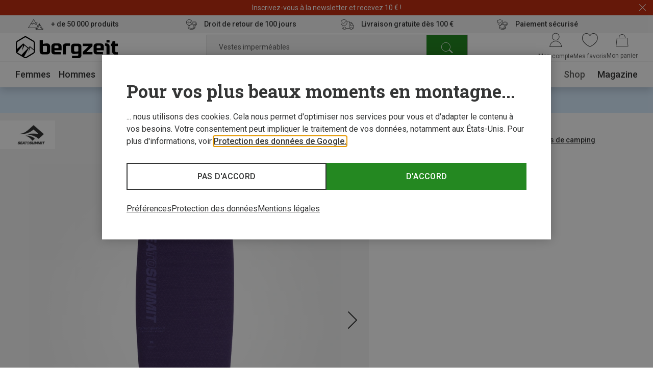

--- FILE ---
content_type: text/html;charset=UTF-8
request_url: https://www.bergzeit.fr/p/sea-to-summit-matelas-de-sol-comfort-plus-self-inflating-femme/5049196/
body_size: 75739
content:
<!doctype html>
<html class="" lang="fr">
  <head>
    <meta http-equiv="Content-type" content="text/html; charset=utf-8">
<meta name="viewport" content="width=device-width, initial-scale=1.0, maximum-scale=5.0, minimum-scale=1.0"/>


<meta http-equiv="X-UA-Compatible" content="IE=edge,chrome=1">
<meta http-equiv="cleartype" content="on">

<meta name="robots" content="noindex,follow">
  <meta name="description" content="Matelas de sol Comfort Plus Self Inflating femme Sea to Summit sur Bergzeit ➤ Livraison offerte dès 100€ ✓ Achat sur facture">
  <meta name="keywords" content="">
  <meta property="og:title" content="Matelas de sol Comfort Plus Self Inflating femme">
    <meta property="og:site_name" content="Matelas de sol Comfort Plus Self Inflating femme">
    <meta property="og:url" content="https://www.bergzeit.fr/p/sea-to-summit-matelas-de-sol-comfort-plus-self-inflating-femme/5049196/">
    <meta property="og:image" content="https://static.bergzeit.com/product_gallery_regular/iview_5049196-001_pic1.jpg">
    <meta property="og:description" content="&lt;p&gt;Même les dormeuses les plus exigeantes peuvent partir en randonnée en toute tranquillité avec le matelas auto-gonflant Comfort Plus de Sea to Summit. Avec ses 8 cm d&#39;épaisseur, il est non seulement très confortable, mais aussi très chaud. Même si vous voyagez en hiver, l&#39;isolation en mousse épaisse vous permettra de dormir tranquillement et de repartir de plus belle le lendemain.&lt;/p&gt;&lt;p&gt;La coupe est adaptée à l&#39;anatomie féminine, ce qui permet aux Femmes de dormir de manière plus stable et avec suffisamment d&#39;espace aux bons endroits. Un matériau stretch doux sur le dessus améliore encore les propriétés de couchage. Pour un sommeil optimal, l&#39;oreiller Aeros de Sea to Summit (non inclus) peut être associé de manière stable au matelas grâce au système PillowLock™. Cela permet d&#39;éviter les glissements pendant la nuit.&lt;/p&gt;&lt;p&gt;La valve du matelas auto-gonflant Comfort Plus est également très confortable. Elle est plate et moins vulnérable, et un contre-arrêt empêche l&#39;air de s&#39;échapper si vous avez besoin de souffler pendant le gonflage. Il est également possible d&#39;ajuster finement la pression d&#39;air sans problème, mais il peut aussi être ouvert en grand pour permettre à l&#39;air de s&#39;échapper complètement.&lt;/p&gt;&lt;p&gt;Malgré son confort élevé, le poids et l&#39;encombrement du matelas auto-gonflant Comfort Plus restent tout à fait raisonnables. Vous pouvez donc l&#39;emporter partout avec vous, que vous partiez camper en voiture ou que vous cherchiez un compagnon chaud et confortable pour votre prochain trekking.&lt;/p&gt;&lt;p&gt;Le matelas est livré dans un sac de rangement pratique avec un kit de réparation.&lt;/p&gt;">
    <link href="https://www.bergzeit.fr/p/sea-to-summit-matelas-de-sol-comfort-plus-self-inflating-femme/5049196/" rel="canonical">
  <link rel="alternate" href="https://www.bergzeit.cz/p/sea-to-summit-womens-comfort-plus-self-inflating-sleeping-pad/5049196/#itemId=5049196-001" hreflang="en-CZ" />
    <link rel="alternate" href="https://www.bergzeit.be/fr/p/sea-to-summit-matelas-de-sol-comfort-plus-self-inflating-femme/5049196/#itemId=5049196-001" hreflang="fr-BE" />
    <link rel="alternate" href="https://www.bergzeit.pl/p/sea-to-summit-womens-comfort-plus-self-inflating-sleeping-pad/5049196/#itemId=5049196-001" hreflang="en-PL" />
    <link rel="alternate" href="https://www.bergzeit.co.uk/p/sea-to-summit-womens-comfort-plus-self-inflating-sleeping-pad/5049196/#itemId=5049196-001" hreflang="en-GB" />
    <link rel="alternate" href="https://www.bergzeit.dk/p/sea-to-summit-womens-comfort-plus-self-inflating-sleeping-pad/5049196/#itemId=5049196-001" hreflang="en-DK" />
    <link rel="alternate" href="https://www.bergzeit.us/p/sea-to-summit-womens-comfort-plus-self-inflating-sleeping-pad/5049196/#itemId=5049196-001" hreflang="en-US" />
    <link rel="alternate" href="https://www.bergzeit.ch/fr/p/sea-to-summit-matelas-de-sol-comfort-plus-self-inflating-femme/5049196/#itemId=5049196-001" hreflang="fr-CH" />
    <link rel="alternate" href="https://www.bergzeit.se/p/sea-to-summit-womens-comfort-plus-self-inflating-sleeping-pad/5049196/#itemId=5049196-001" hreflang="en-SE" />
    <link rel="alternate" href="https://www.bergzeit.nl/p/sea-to-summit-dames-comfort-plus-self-inflating-slaapmat/5049196/#itemId=5049196-001" hreflang="nl-NL" />
    <link rel="alternate" href="https://www.bergzeit.fr/p/sea-to-summit-matelas-de-sol-comfort-plus-self-inflating-femme/5049196/#itemId=5049196-001" hreflang="fr-FR" />
    <link rel="alternate" href="https://www.bergzeit.ch/p/sea-to-summit-damen-comfort-plus-self-inflating-isomatte/5049196/#itemId=5049196-001" hreflang="de-CH" />
    <link rel="alternate" href="https://www.bergzeit.be/p/sea-to-summit-dames-comfort-plus-self-inflating-slaapmat/5049196/#itemId=5049196-001" hreflang="nl-BE" />
    <link rel="alternate" href="https://www.bergzeit.it/p/sea-to-summit-materassino-isolante-comfort-plus-self-inflating-donna/5049196/#itemId=5049196-001" hreflang="it-IT" />
    <link rel="alternate" href="https://www.bergzeit.at/p/sea-to-summit-damen-comfort-plus-self-inflating-isomatte/5049196/#itemId=5049196-001" hreflang="de-AT" />
    <link rel="alternate" href="https://www.bergzeit.no/p/sea-to-summit-womens-comfort-plus-self-inflating-sleeping-pad/5049196/#itemId=5049196-001" hreflang="en-NO" />
    <link rel="alternate" href="https://www.bergzeit.de/p/sea-to-summit-damen-comfort-plus-self-inflating-isomatte/5049196/#itemId=5049196-001" hreflang="de-DE" />
    <link rel="alternate" href="https://www.bergzeit.fi/p/sea-to-summit-womens-comfort-plus-self-inflating-sleeping-pad/5049196/#itemId=5049196-001" hreflang="en-FI" />
    <link rel="preconnect" href="https://static.bergzeit.com" />

<link
        rel="preload"
        as="image"
        href="https://static.bergzeit.com/product_gallery_regular_mobile_webp/iview_5049196-001_pic1.webp"
        fetchpriority="high"
        
          media="(max-width: 767px)"  
        
      />
    <link
        rel="preload"
        as="image"
        href="https://static.bergzeit.com/product_gallery_regular_webp/iview_5049196-001_pic1.webp"
        fetchpriority="high"
        
          media="(min-width: 768px)"
        
      />
    <title>Sea to Summit Matelas de sol Comfort Plus Self Inflating femme | Produit archivé | Bergzeit Shop</title>
    <link rel="shortcut" href="/8e8684e40996ef76772f64d48ee6b7d5f599107d/assets/bergzeit/staticImages/favicon.ico">
<link rel="icon" type="image/png" sizes="32x32" href="/8e8684e40996ef76772f64d48ee6b7d5f599107d/assets/bergzeit/staticImages/favicon-32x32.png">
<link rel="icon" type="image/png" sizes="16x16" href="/8e8684e40996ef76772f64d48ee6b7d5f599107d/assets/bergzeit/staticImages/favicon-16x16.png">
<link rel="mask-icon" href="/8e8684e40996ef76772f64d48ee6b7d5f599107d/assets/bergzeit/staticImages/safari-pinned-tab.svg">
<link rel="apple-touch-icon" href="/8e8684e40996ef76772f64d48ee6b7d5f599107d/assets/bergzeit/staticImages/apple-touch-icon.png">
<link rel="preload" href="/8e8684e40996ef76772f64d48ee6b7d5f599107d/assets/bergzeit/js/app.js" as="script" />
<link rel="preload" href="/8e8684e40996ef76772f64d48ee6b7d5f599107d/assets/bergzeit/css/styles.css" as="style" />
<link rel="stylesheet" href="/8e8684e40996ef76772f64d48ee6b7d5f599107d/assets/bergzeit/css/styles.css" type="text/css" charset="utf-8">
<link rel="preload" href="/8e8684e40996ef76772f64d48ee6b7d5f599107d/assets/bergzeit/fonts/roboto-variable.woff2" as="font" type="font/woff2" crossorigin />
<link rel="preload" href="/8e8684e40996ef76772f64d48ee6b7d5f599107d/assets/bergzeit/fonts/iconfont-j3zzwg909m.woff2" as="font" type="font/woff2" crossorigin />
<script type="text/javascript">
  window.iShop = {
    config: {
      baseUrl : "https://www.bergzeit.fr/",
    }
  };
</script>

<script>document.documentElement.className += ' js';</script>

<!--[if lte IE 10]>
<script type="text/javascript">
document.location.href = "/browser-error/";
</script>
<![endif]-->

<script type="text/javascript" charset="utf-8">
  _ishopevents_url = "/ishop-api/events/";
  _ishopevents = [];

  function teaser_click(link, event) {
    _ishopevents.push(event);
    return true;
  }

</script>

<!-- Global site tag (gtag.js) - Google Analytics -->
<link rel="preconnect" href="https://meas.bergzeit.fr" />
<link rel="preconnect" href="https://www.google-analytics.com" />

<script>
  window.dataLayer = window.dataLayer || [];
  
    dataLayer.push({"cd":{"cd10":"Équipement > Outdoor & équipement de voyage > Sacs de couchage & matelas > Matelas de camping","cd3":"loggedout","cd4":"productdetail"},"pm":{},"ud":{}});
  </script>
</head>
  <body class="default-layout page-detail-view">
    <!-- Google Tag Manager (noscript) -->
<noscript>
  <iframe src="https://meas.bergzeit.fr/ns.html?id=GTM-NKB4VN4" height="0" width="0" style="display:none;visibility:hidden"></iframe>
</noscript>
<!-- End Google Tag Manager (noscript) -->
<div id="bergzeit-app" data-language="fr">
      <template v-if="renderBurgerMenu">
        <transition name="burger-menu-">
          <burger-menu
            :logo="{
              name: 'logo_bergzeit',
              title: ''
            }"
          >
            <template #teaser1>
                <services-list-teaser
    v-bind="{&quot;services&quot;:[{&quot;content&quot;:&quot;&lt;div class=\&quot;tiny_mce_root_block_class\&quot;&gt;+ de 50 000 produits&lt;/div&gt;&quot;,&quot;icon&quot;:&quot;nm-icon-pulse-of-the-mountains&quot;,&quot;link&quot;:{&quot;openInNewWindow&quot;:false,&quot;url&quot;:&quot;/&quot;}},{&quot;content&quot;:&quot;&lt;div class=\&quot;tiny_mce_root_block_class\&quot;&gt;Droit de retour de 100 jours&lt;/div&gt;&quot;,&quot;icon&quot;:&quot;nm-icon-money-back&quot;,&quot;link&quot;:{&quot;openInNewWindow&quot;:false,&quot;url&quot;:&quot;/&quot;}},{&quot;content&quot;:&quot;&lt;div&gt;Livraison gratuite dès 100 €&lt;/div&gt;&quot;,&quot;icon&quot;:&quot;nm-icon-free-shipping&quot;,&quot;link&quot;:{&quot;openInNewWindow&quot;:false,&quot;url&quot;:&quot;/&quot;}},{&quot;content&quot;:&quot;Paiement sécurisé&quot;,&quot;icon&quot;:&quot;nm-icon-secure-payment&quot;,&quot;link&quot;:{&quot;openInNewWindow&quot;:false,&quot;url&quot;:&quot;/&quot;}}]}"
    
        type="mobile"
      
  >
  </services-list-teaser>
</template>
            <template #teaser2>
                <brands-teaser
  v-bind="{&quot;additionalBrands&quot;:[],&quot;buttonLabel&quot;:&quot;Toutes les marques&quot;,&quot;buttonLink&quot;:{&quot;categoryId&quot;:&quot;-s-4649&quot;,&quot;name&quot;:&quot;&quot;,&quot;openLinkInNewWindow&quot;:false,&quot;trackingInfos&quot;:{},&quot;type&quot;:&quot;CategoryPageLink&quot;},&quot;topBrands&quot;:[{&quot;id&quot;:&quot;Mammut&quot;,&quot;image&quot;:{&quot;src&quot;:&quot;/media/i/mammut_200x120-1844-1.png&quot;},&quot;name&quot;:&quot;Mammut&quot;,&quot;url&quot;:&quot;/marques/mammut/&quot;},{&quot;id&quot;:&quot;Millet&quot;,&quot;image&quot;:{&quot;src&quot;:&quot;https://static.bergzeit.com/master/millet_200x120.png&quot;},&quot;name&quot;:&quot;Millet&quot;,&quot;url&quot;:&quot;/marques/millet/&quot;},{&quot;id&quot;:&quot;Dynafit&quot;,&quot;image&quot;:{&quot;src&quot;:&quot;/media/i/dynafit_200x120-1840-2.png&quot;},&quot;name&quot;:&quot;Dynafit&quot;,&quot;url&quot;:&quot;/marques/dynafit/&quot;},{&quot;id&quot;:&quot;La Sportiva&quot;,&quot;image&quot;:{&quot;src&quot;:&quot;/media/i/La_Sportiva_200x120-%281%29-16630-0.png&quot;},&quot;name&quot;:&quot;La Sportiva&quot;,&quot;url&quot;:&quot;/marques/la-sportiva/&quot;},{&quot;id&quot;:&quot;Patagonia&quot;,&quot;image&quot;:{&quot;src&quot;:&quot;/media/i/patagonia_200x120-1847-1.png&quot;},&quot;name&quot;:&quot;Patagonia&quot;,&quot;url&quot;:&quot;/marques/patagonia/&quot;},{&quot;id&quot;:&quot;Salomon&quot;,&quot;image&quot;:{&quot;src&quot;:&quot;https://static.bergzeit.com/master/salomon_200x120.png&quot;},&quot;name&quot;:&quot;Salomon&quot;,&quot;url&quot;:&quot;/marques/salomon/&quot;},{&quot;id&quot;:&quot;Arcteryx&quot;,&quot;image&quot;:{&quot;src&quot;:&quot;https://static.bergzeit.com/master/arcteryx_200x120.png&quot;},&quot;name&quot;:&quot;Arcteryx&quot;,&quot;url&quot;:&quot;/marques/arcteryx/&quot;},{&quot;id&quot;:&quot;Meindl&quot;,&quot;image&quot;:{&quot;src&quot;:&quot;https://static.bergzeit.com/master/meindl_200x120.png&quot;},&quot;name&quot;:&quot;Meindl&quot;,&quot;url&quot;:&quot;/marques/meindl/&quot;},{&quot;id&quot;:&quot;Osprey&quot;,&quot;image&quot;:{&quot;src&quot;:&quot;https://static.bergzeit.com/master/Osprey_200x120.png&quot;},&quot;name&quot;:&quot;Osprey&quot;,&quot;url&quot;:&quot;/marques/osprey/&quot;},{&quot;id&quot;:&quot;Scarpa&quot;,&quot;image&quot;:{&quot;src&quot;:&quot;/media/i/scarpa_200x120-1876-1.png&quot;},&quot;name&quot;:&quot;Scarpa&quot;,&quot;url&quot;:&quot;/marques/scarpa/&quot;},{&quot;id&quot;:&quot;The North Face&quot;,&quot;image&quot;:{&quot;src&quot;:&quot;https://static.bergzeit.com/master/the_north_face.png&quot;},&quot;name&quot;:&quot;The North Face&quot;,&quot;url&quot;:&quot;/marques/the-north-face/&quot;}]}"
  
    :background="true"
  
    :link="{
      url: '/marques/',
      text: 'Toutes les marques',
      target: ''
    }"
  
>
  <ul style="display: none;">
  <li>
      <a href="/marques/mammut/" title="Mammut" itemprop="url"><span itemprop="name">Mammut</span></a>
    </li>
  <li>
      <a href="/marques/millet/" title="Millet" itemprop="url"><span itemprop="name">Millet</span></a>
    </li>
  <li>
      <a href="/marques/dynafit/" title="Dynafit" itemprop="url"><span itemprop="name">Dynafit</span></a>
    </li>
  <li>
      <a href="/marques/la-sportiva/" title="La Sportiva" itemprop="url"><span itemprop="name">La Sportiva</span></a>
    </li>
  <li>
      <a href="/marques/patagonia/" title="Patagonia" itemprop="url"><span itemprop="name">Patagonia</span></a>
    </li>
  <li>
      <a href="/marques/salomon/" title="Salomon" itemprop="url"><span itemprop="name">Salomon</span></a>
    </li>
  <li>
      <a href="/marques/arcteryx/" title="Arcteryx" itemprop="url"><span itemprop="name">Arcteryx</span></a>
    </li>
  <li>
      <a href="/marques/meindl/" title="Meindl" itemprop="url"><span itemprop="name">Meindl</span></a>
    </li>
  <li>
      <a href="/marques/osprey/" title="Osprey" itemprop="url"><span itemprop="name">Osprey</span></a>
    </li>
  <li>
      <a href="/marques/scarpa/" title="Scarpa" itemprop="url"><span itemprop="name">Scarpa</span></a>
    </li>
  <li>
      <a href="/marques/the-north-face/" title="The North Face" itemprop="url"><span itemprop="name">The North Face</span></a>
    </li>
  </ul>
</brands-teaser>
</template>
            </burger-menu>
        </transition>
      </template>
      <minicart></minicart>
      <div
        is="vue:page-overlay"
        class="page-overlay"
      >
      </div>
      <div id="popups"></div>
      <div is="vue:promotion-bar">
  </div>
<services-list-teaser
    v-bind="{&quot;services&quot;:[{&quot;content&quot;:&quot;&lt;div class=\&quot;tiny_mce_root_block_class\&quot;&gt;+ de 50 000 produits&lt;/div&gt;&quot;,&quot;icon&quot;:&quot;nm-icon-pulse-of-the-mountains&quot;,&quot;link&quot;:{&quot;openInNewWindow&quot;:false,&quot;url&quot;:&quot;/&quot;}},{&quot;content&quot;:&quot;&lt;div class=\&quot;tiny_mce_root_block_class\&quot;&gt;Droit de retour de 100 jours&lt;/div&gt;&quot;,&quot;icon&quot;:&quot;nm-icon-money-back&quot;,&quot;link&quot;:{&quot;openInNewWindow&quot;:false,&quot;url&quot;:&quot;/&quot;}},{&quot;content&quot;:&quot;&lt;div&gt;Livraison gratuite dès 100 €&lt;/div&gt;&quot;,&quot;icon&quot;:&quot;nm-icon-free-shipping&quot;,&quot;link&quot;:{&quot;openInNewWindow&quot;:false,&quot;url&quot;:&quot;/&quot;}},{&quot;content&quot;:&quot;Paiement sécurisé&quot;,&quot;icon&quot;:&quot;nm-icon-secure-payment&quot;,&quot;link&quot;:{&quot;openInNewWindow&quot;:false,&quot;url&quot;:&quot;/&quot;}}]}"
    
        type="header"
      
  >
  </services-list-teaser>
<header
  is="vue:header-vue"
  class=""
  :logo="{
    name: 'logo_bergzeit',
    title: '',
    
        width: 195,
        height: 41,
      
  }"
  
>
  <div class="header--hidden" aria-hidden="true" inert>
    <nav itemscope itemtype="http://schema.org/SiteNavigationElement">
  <ul>
  <li>
      <a href="/femmes/" title="Femmes" itemprop="url"><span itemprop="name">Femmes</span></a>
    </li>
    <ul>
      <li>
          <a href="/femmes/vetements/" title="Vêtements" itemprop="url"><span itemprop="name">Vêtements</span></a>
        </li>
        <ul>
        <li>
              <a href="/femmes/vetements/vestes/" title="Vestes" itemprop="url"><span itemprop="name">Vestes</span></a>
            </li>
          <li>
              <a href="/femmes/vetements/pantalons/" title="Pantalons" itemprop="url"><span itemprop="name">Pantalons</span></a>
            </li>
          <li>
              <a href="/femmes/vetements/pulls-sweats-a-capuche-t-shirts/" title="Pulls, sweats à capuche, t-shirts" itemprop="url"><span itemprop="name">Pulls, sweats à capuche, t-shirts</span></a>
            </li>
          <li>
              <a href="/femmes/vetements/sous-vetements-fonctionnels/" title="Sous-vêtements fonctionnels" itemprop="url"><span itemprop="name">Sous-vêtements fonctionnels</span></a>
            </li>
          <li>
              <a href="/femmes/vetements/gilets/" title="Gilets" itemprop="url"><span itemprop="name">Gilets</span></a>
            </li>
          </ul>
        <li>
          <a href="/femmes/chaussures/" title="Chaussures" itemprop="url"><span itemprop="name">Chaussures</span></a>
        </li>
        <ul>
        <li>
              <a href="/femmes/chaussures/chaussures-de-randonnee-et-de-trekking/" title="Chaussures de randonnée et de trekking" itemprop="url"><span itemprop="name">Chaussures de randonnée et de trekking</span></a>
            </li>
          <li>
              <a href="/femmes/chaussures/chaussures-et-bottes-dhiver/" title="Chaussures et bottes d'hiver" itemprop="url"><span itemprop="name">Chaussures et bottes d'hiver</span></a>
            </li>
          <li>
              <a href="/femmes/chaussures/chaussures-dapproche-chaussures-multifonctionnelles/" title="Chaussures d'approche & chaussures multifonctionnelles" itemprop="url"><span itemprop="name">Chaussures d'approche & chaussures multifonctionnelles</span></a>
            </li>
          <li>
              <a href="/femmes/chaussures/chaussures-de-trail-running/" title="Chaussures de trail running" itemprop="url"><span itemprop="name">Chaussures de trail running</span></a>
            </li>
          <li>
              <a href="/femmes/chaussures/chaussons-descalade/" title="Chaussons d'escalade" itemprop="url"><span itemprop="name">Chaussons d'escalade</span></a>
            </li>
          </ul>
        <li>
          <a href="/femmes/accessoires/" title="Accessoires" itemprop="url"><span itemprop="name">Accessoires</span></a>
        </li>
        <ul>
        <li>
              <a href="/femmes/accessoires/bonnets-beanies/" title="Bonnets & Beanies" itemprop="url"><span itemprop="name">Bonnets & Beanies</span></a>
            </li>
          <li>
              <a href="/femmes/accessoires/bandeaux/" title="Bandeaux" itemprop="url"><span itemprop="name">Bandeaux</span></a>
            </li>
          <li>
              <a href="/femmes/accessoires/chaussettes-de-sport/" title="Chaussettes de sport" itemprop="url"><span itemprop="name">Chaussettes de sport</span></a>
            </li>
          <li>
              <a href="/femmes/accessoires/gants/" title="Gants" itemprop="url"><span itemprop="name">Gants</span></a>
            </li>
          <li>
              <a href="/femmes/accessoires/echarpes-foulards-multifonctionnels/" title="Écharpes & foulards multifonctionnels" itemprop="url"><span itemprop="name">Écharpes & foulards multifonctionnels</span></a>
            </li>
          </ul>
        </ul>
    <li>
      <a href="/hommes/" title="Hommes" itemprop="url"><span itemprop="name">Hommes</span></a>
    </li>
    <ul>
      <li>
          <a href="/hommes/vetements/" title="Vêtements" itemprop="url"><span itemprop="name">Vêtements</span></a>
        </li>
        <ul>
        <li>
              <a href="/hommes/vetements/vestes/" title="Vestes" itemprop="url"><span itemprop="name">Vestes</span></a>
            </li>
          <li>
              <a href="/hommes/vetements/pantalons/" title="Pantalons" itemprop="url"><span itemprop="name">Pantalons</span></a>
            </li>
          <li>
              <a href="/hommes/vetements/pulls-sweats-a-capuche-t-shirts/" title="Pulls, sweats à capuche, t-shirts" itemprop="url"><span itemprop="name">Pulls, sweats à capuche, t-shirts</span></a>
            </li>
          <li>
              <a href="/hommes/vetements/sous-vetements-fonctionnels/" title="Sous-vêtements fonctionnels" itemprop="url"><span itemprop="name">Sous-vêtements fonctionnels</span></a>
            </li>
          <li>
              <a href="/hommes/vetements/gilets/" title="Gilets" itemprop="url"><span itemprop="name">Gilets</span></a>
            </li>
          </ul>
        <li>
          <a href="/hommes/chaussures/" title="Chaussures" itemprop="url"><span itemprop="name">Chaussures</span></a>
        </li>
        <ul>
        <li>
              <a href="/hommes/chaussures/chaussures-de-randonnee-et-de-trekking/" title="Chaussures de randonnée et de trekking" itemprop="url"><span itemprop="name">Chaussures de randonnée et de trekking</span></a>
            </li>
          <li>
              <a href="/hommes/chaussures/chaussures-dapproche-chaussures-multifonctionnelles/" title="Chaussures d'approche & chaussures multifonctionnelles" itemprop="url"><span itemprop="name">Chaussures d'approche & chaussures multifonctionnelles</span></a>
            </li>
          <li>
              <a href="/hommes/chaussures/chaussons-descalade/" title="Chaussons d'escalade" itemprop="url"><span itemprop="name">Chaussons d'escalade</span></a>
            </li>
          <li>
              <a href="/hommes/chaussures/chaussures-de-trail-running/" title="Chaussures de trail running" itemprop="url"><span itemprop="name">Chaussures de trail running</span></a>
            </li>
          <li>
              <a href="/hommes/chaussures/chaussures-et-bottes-dhiver/" title="Chaussures et bottes d'hiver" itemprop="url"><span itemprop="name">Chaussures et bottes d'hiver</span></a>
            </li>
          </ul>
        <li>
          <a href="/hommes/accessoires/" title="Accessoires" itemprop="url"><span itemprop="name">Accessoires</span></a>
        </li>
        <ul>
        <li>
              <a href="/hommes/accessoires/casquettes-de-baseball/" title="Casquettes de baseball" itemprop="url"><span itemprop="name">Casquettes de baseball</span></a>
            </li>
          <li>
              <a href="/hommes/accessoires/bonnets-beanies/" title="Bonnets & Beanies" itemprop="url"><span itemprop="name">Bonnets & Beanies</span></a>
            </li>
          <li>
              <a href="/hommes/accessoires/bandeaux/" title="Bandeaux" itemprop="url"><span itemprop="name">Bandeaux</span></a>
            </li>
          <li>
              <a href="/hommes/accessoires/echarpes-foulards-multifonctionnels/" title="Écharpes & foulards multifonctionnels" itemprop="url"><span itemprop="name">Écharpes & foulards multifonctionnels</span></a>
            </li>
          <li>
              <a href="/hommes/accessoires/chaussettes-de-sport/" title="Chaussettes de sport" itemprop="url"><span itemprop="name">Chaussettes de sport</span></a>
            </li>
          </ul>
        </ul>
    <li>
      <a href="/enfants/" title="Enfants" itemprop="url"><span itemprop="name">Enfants</span></a>
    </li>
    <ul>
      <li>
          <a href="/enfants/vetements/" title="Vêtements" itemprop="url"><span itemprop="name">Vêtements</span></a>
        </li>
        <ul>
        <li>
              <a href="/enfants/vetements/vestes/" title="Vestes" itemprop="url"><span itemprop="name">Vestes</span></a>
            </li>
          <li>
              <a href="/enfants/vetements/pantalons/" title="Pantalons" itemprop="url"><span itemprop="name">Pantalons</span></a>
            </li>
          <li>
              <a href="/enfants/vetements/pulls-sweats-a-capuche-t-shirts/" title="Pulls, sweats à capuche, t-shirts" itemprop="url"><span itemprop="name">Pulls, sweats à capuche, t-shirts</span></a>
            </li>
          <li>
              <a href="/enfants/vetements/sous-vetements-fonctionnels/" title="Sous-vêtements fonctionnels" itemprop="url"><span itemprop="name">Sous-vêtements fonctionnels</span></a>
            </li>
          <li>
              <a href="/enfants/vetements/gilets/" title="Gilets" itemprop="url"><span itemprop="name">Gilets</span></a>
            </li>
          </ul>
        <li>
          <a href="/enfants/chaussures/" title="Chaussures" itemprop="url"><span itemprop="name">Chaussures</span></a>
        </li>
        <ul>
        <li>
              <a href="/enfants/chaussures/chaussures-de-randonnee-et-de-trekking/" title="Chaussures de randonnée et de trekking" itemprop="url"><span itemprop="name">Chaussures de randonnée et de trekking</span></a>
            </li>
          <li>
              <a href="/enfants/chaussures/chaussures-et-bottes-dhiver/" title="Chaussures et bottes d'hiver" itemprop="url"><span itemprop="name">Chaussures et bottes d'hiver</span></a>
            </li>
          <li>
              <a href="/enfants/chaussures/bottes-en-caoutchouc/" title="Bottes en caoutchouc" itemprop="url"><span itemprop="name">Bottes en caoutchouc</span></a>
            </li>
          <li>
              <a href="/enfants/chaussures/chaussons-descalade/" title="Chaussons d'escalade" itemprop="url"><span itemprop="name">Chaussons d'escalade</span></a>
            </li>
          <li>
              <a href="/enfants/chaussures/chaussons-dinterieur/" title="Chaussons d'intérieur" itemprop="url"><span itemprop="name">Chaussons d'intérieur</span></a>
            </li>
          </ul>
        <li>
          <a href="/enfants/accessoires/" title="Accessoires" itemprop="url"><span itemprop="name">Accessoires</span></a>
        </li>
        <ul>
        <li>
              <a href="/enfants/accessoires/bonnets-beanies/" title="Bonnets & Beanies" itemprop="url"><span itemprop="name">Bonnets & Beanies</span></a>
            </li>
          <li>
              <a href="/enfants/accessoires/gants/" title="Gants" itemprop="url"><span itemprop="name">Gants</span></a>
            </li>
          <li>
              <a href="/enfants/accessoires/bandeaux/" title="Bandeaux" itemprop="url"><span itemprop="name">Bandeaux</span></a>
            </li>
          <li>
              <a href="/enfants/accessoires/casquettes-de-baseball/" title="Casquettes de baseball" itemprop="url"><span itemprop="name">Casquettes de baseball</span></a>
            </li>
          <li>
              <a href="/enfants/accessoires/chaussettes-de-sport/" title="Chaussettes de sport" itemprop="url"><span itemprop="name">Chaussettes de sport</span></a>
            </li>
          </ul>
        </ul>
    <li>
      <a href="/equipement/" title="Équipement" itemprop="url"><span itemprop="name">Équipement</span></a>
    </li>
    <ul>
      <li>
          <a href="/equipement/sacs-a-dos-sacs/" title="Sacs à dos & sacs" itemprop="url"><span itemprop="name">Sacs à dos & sacs</span></a>
        </li>
        <ul>
        <li>
              <a href="/equipement/sacs-a-dos-sacs/sacs-a-dos/" title="Sacs à dos" itemprop="url"><span itemprop="name">Sacs à dos</span></a>
            </li>
          <li>
              <a href="/equipement/sacs-a-dos-sacs/sacs/" title="Sacs" itemprop="url"><span itemprop="name">Sacs</span></a>
            </li>
          </ul>
        <li>
          <a href="/equipement/outdoor-equipement-de-voyage/" title="Outdoor & équipement de voyage" itemprop="url"><span itemprop="name">Outdoor & équipement de voyage</span></a>
        </li>
        <ul>
        <li>
              <a href="/equipement/outdoor-equipement-de-voyage/tentes/" title="Tentes" itemprop="url"><span itemprop="name">Tentes</span></a>
            </li>
          <li>
              <a href="/equipement/outdoor-equipement-de-voyage/sacs-de-couchage-matelas/" title="Sacs de couchage & matelas" itemprop="url"><span itemprop="name">Sacs de couchage & matelas</span></a>
            </li>
          <li>
              <a href="/equipement/outdoor-equipement-de-voyage/cuisine-dexterieur/" title="Cuisine d'extérieur" itemprop="url"><span itemprop="name">Cuisine d'extérieur</span></a>
            </li>
          <li>
              <a href="/equipement/outdoor-equipement-de-voyage/accessoires-de-voyage/" title="Accessoires de voyage" itemprop="url"><span itemprop="name">Accessoires de voyage</span></a>
            </li>
          <li>
              <a href="/equipement/outdoor-equipement-de-voyage/meubles-de-camping/" title="Meubles de camping" itemprop="url"><span itemprop="name">Meubles de camping</span></a>
            </li>
          </ul>
        <li>
          <a href="/equipement/equipement-descalade-de-bloc/" title="Équipement d'escalade & de bloc" itemprop="url"><span itemprop="name">Équipement d'escalade & de bloc</span></a>
        </li>
        <ul>
        <li>
              <a href="/equipement/equipement-descalade-de-bloc/configurateur-de-kit-descalade/" title="Configurateur de kit d'escalade" itemprop="url"><span itemprop="name">Configurateur de kit d'escalade</span></a>
            </li>
          <li>
              <a href="/equipement/equipement-descalade-de-bloc/cordes-descalade/" title="Cordes d'escalade" itemprop="url"><span itemprop="name">Cordes d'escalade</span></a>
            </li>
          <li>
              <a href="/equipement/equipement-descalade-de-bloc/mousqueton/" title="Mousqueton" itemprop="url"><span itemprop="name">Mousqueton</span></a>
            </li>
          <li>
              <a href="/equipement/equipement-descalade-de-bloc/baudriers-descalade/" title="Baudriers d’escalade" itemprop="url"><span itemprop="name">Baudriers d’escalade</span></a>
            </li>
          <li>
              <a href="/equipement/equipement-descalade-de-bloc/assureurs-descalade/" title="Assureurs d'escalade" itemprop="url"><span itemprop="name">Assureurs d'escalade</span></a>
            </li>
          </ul>
        <li>
          <a href="/equipement/bases/" title="Bases" itemprop="url"><span itemprop="name">Bases</span></a>
        </li>
        <ul>
        <li>
              <a href="/equipement/bases/lunettes-goggles/" title="Lunettes & Goggles" itemprop="url"><span itemprop="name">Lunettes & Goggles</span></a>
            </li>
          <li>
              <a href="/equipement/bases/bouteilles-gourdes-isolantes/" title="Bouteilles & gourdes isolantes" itemprop="url"><span itemprop="name">Bouteilles & gourdes isolantes</span></a>
            </li>
          <li>
              <a href="/equipement/bases/batons/" title="Bâtons" itemprop="url"><span itemprop="name">Bâtons</span></a>
            </li>
          <li>
              <a href="/equipement/bases/couteaux-outils/" title="Couteaux & outils" itemprop="url"><span itemprop="name">Couteaux & outils</span></a>
            </li>
          <li>
              <a href="/equipement/bases/casques-protections/" title="Casques & protections" itemprop="url"><span itemprop="name">Casques & protections</span></a>
            </li>
          </ul>
        <li>
          <a href="/equipement/equipement-de-trail-running/" title="Équipement de trail running" itemprop="url"><span itemprop="name">Équipement de trail running</span></a>
        </li>
        <ul>
        <li>
              <a href="/equipement/equipement-de-trail-running/ceinture-de-course/" title="Ceinture de course" itemprop="url"><span itemprop="name">Ceinture de course</span></a>
            </li>
          <li>
              <a href="/equipement/equipement-de-trail-running/lunettes-de-trail-running/" title="Lunettes de trail running" itemprop="url"><span itemprop="name">Lunettes de trail running</span></a>
            </li>
          </ul>
        <li>
          <a href="/equipement/equipement-de-ski-de-randonnee/" title="Équipement de ski de randonnée" itemprop="url"><span itemprop="name">Équipement de ski de randonnée</span></a>
        </li>
        <ul>
        <li>
              <a href="/equipement/equipement-de-ski-de-randonnee/configurateur-de-kit-de-ski-de-randonnee/" title="Configurateur de kit de ski de randonnée" itemprop="url"><span itemprop="name">Configurateur de kit de ski de randonnée</span></a>
            </li>
          <li>
              <a href="/equipement/equipement-de-ski-de-randonnee/ski-de-randonnee/" title="Ski de randonnée" itemprop="url"><span itemprop="name">Ski de randonnée</span></a>
            </li>
          <li>
              <a href="/equipement/equipement-de-ski-de-randonnee/chaussures-de-ski-de-randonnee/" title="Chaussures de ski de randonnée" itemprop="url"><span itemprop="name">Chaussures de ski de randonnée</span></a>
            </li>
          <li>
              <a href="/equipement/equipement-de-ski-de-randonnee/fixations-de-ski-de-randonnee/" title="Fixations de ski de randonnée" itemprop="url"><span itemprop="name">Fixations de ski de randonnée</span></a>
            </li>
          <li>
              <a href="/equipement/equipement-de-ski-de-randonnee/peaux-de-phoque-ski/" title="Peaux de phoque ski" itemprop="url"><span itemprop="name">Peaux de phoque ski</span></a>
            </li>
          </ul>
        <li>
          <a href="/equipement/equipement-de-ski-de-fond/" title="Équipement de ski de fond" itemprop="url"><span itemprop="name">Équipement de ski de fond</span></a>
        </li>
        <ul>
        <li>
              <a href="/equipement/equipement-de-ski-de-fond/configurateur-de-kit-de-ski-de-fond/" title="Configurateur de kit de ski de fond" itemprop="url"><span itemprop="name">Configurateur de kit de ski de fond</span></a>
            </li>
          <li>
              <a href="/equipement/equipement-de-ski-de-fond/ski-a-roulettes/" title="Ski à roulettes" itemprop="url"><span itemprop="name">Ski à roulettes</span></a>
            </li>
          <li>
              <a href="/equipement/equipement-de-ski-de-fond/ski-de-fond/" title="Ski de fond" itemprop="url"><span itemprop="name">Ski de fond</span></a>
            </li>
          <li>
              <a href="/equipement/equipement-de-ski-de-fond/fart-et-entretien-des-skis/" title="Fart et entretien des skis" itemprop="url"><span itemprop="name">Fart et entretien des skis</span></a>
            </li>
          <li>
              <a href="/equipement/equipement-de-ski-de-fond/chaussures-de-ski-de-fond/" title="Chaussures de ski de fond" itemprop="url"><span itemprop="name">Chaussures de ski de fond</span></a>
            </li>
          </ul>
        <li>
          <a href="/equipement/equipement-de-freeride/" title="Équipement de freeride" itemprop="url"><span itemprop="name">Équipement de freeride</span></a>
        </li>
        <ul>
        <li>
              <a href="/equipement/equipement-de-freeride/configurateur-de-kit-freeride/" title="Configurateur de kit freeride" itemprop="url"><span itemprop="name">Configurateur de kit freeride</span></a>
            </li>
          <li>
              <a href="/equipement/equipement-de-freeride/ski-freeride/" title="Ski freeride" itemprop="url"><span itemprop="name">Ski freeride</span></a>
            </li>
          <li>
              <a href="/equipement/equipement-de-freeride/chaussures-de-ski-freeride/" title="Chaussures de ski freeride" itemprop="url"><span itemprop="name">Chaussures de ski freeride</span></a>
            </li>
          <li>
              <a href="/equipement/equipement-de-freeride/fixations-de-ski-freeride/" title="Fixations de ski freeride" itemprop="url"><span itemprop="name">Fixations de ski freeride</span></a>
            </li>
          <li>
              <a href="/equipement/equipement-de-freeride/chaussures-interieures/" title="Chaussures intérieures" itemprop="url"><span itemprop="name">Chaussures intérieures</span></a>
            </li>
          </ul>
        <li>
          <a href="/equipement/equipement-de-telemark/" title="Équipement de télémark" itemprop="url"><span itemprop="name">Équipement de télémark</span></a>
        </li>
        <ul>
        <li>
              <a href="/equipement/equipement-de-telemark/chaussures-de-telemark/" title="Chaussures de télémark" itemprop="url"><span itemprop="name">Chaussures de télémark</span></a>
            </li>
          <li>
              <a href="/equipement/equipement-de-telemark/peaux-de-phoque-ski/" title="Peaux de phoque ski" itemprop="url"><span itemprop="name">Peaux de phoque ski</span></a>
            </li>
          </ul>
        <li>
          <a href="/equipement/equipement-davalanche/" title="Équipement d'avalanche" itemprop="url"><span itemprop="name">Équipement d'avalanche</span></a>
        </li>
        <ul>
        <li>
              <a href="/equipement/equipement-davalanche/configurateur-de-kit-dva/" title="Configurateur de kit DVA" itemprop="url"><span itemprop="name">Configurateur de kit DVA</span></a>
            </li>
          <li>
              <a href="/equipement/equipement-davalanche/dva/" title="DVA" itemprop="url"><span itemprop="name">DVA</span></a>
            </li>
          <li>
              <a href="/equipement/equipement-davalanche/sets-dva/" title="Sets DVA" itemprop="url"><span itemprop="name">Sets DVA</span></a>
            </li>
          <li>
              <a href="/equipement/equipement-davalanche/pelles-a-avalanche/" title="Pelles à avalanche" itemprop="url"><span itemprop="name">Pelles à avalanche</span></a>
            </li>
          <li>
              <a href="/equipement/equipement-davalanche/sondes-a-avalanche/" title="Sondes à avalanche" itemprop="url"><span itemprop="name">Sondes à avalanche</span></a>
            </li>
          </ul>
        </ul>
    <li>
      <a href="/sports/" title="Sports" itemprop="url"><span itemprop="name">Sports</span></a>
    </li>
    <ul>
      <li>
          <a href="/sports/randonnee/" title="Randonnée" itemprop="url"><span itemprop="name">Randonnée</span></a>
        </li>
        <li>
          <a href="/sports/trail-running/" title="Trail Running" itemprop="url"><span itemprop="name">Trail Running</span></a>
        </li>
        <li>
          <a href="/sports/ski-de-randonnee/" title="Ski de randonnée" itemprop="url"><span itemprop="name">Ski de randonnée</span></a>
        </li>
        <li>
          <a href="/sports/alpinisme/" title="Alpinisme" itemprop="url"><span itemprop="name">Alpinisme</span></a>
        </li>
        <li>
          <a href="/sports/escalade/" title="Escalade" itemprop="url"><span itemprop="name">Escalade</span></a>
        </li>
        <li>
          <a href="/sports/escalade-de-bloc/" title="Escalade de bloc" itemprop="url"><span itemprop="name">Escalade de bloc</span></a>
        </li>
        <li>
          <a href="/sports/lifestyle/" title="Lifestyle" itemprop="url"><span itemprop="name">Lifestyle</span></a>
        </li>
        <li>
          <a href="/sports/via-ferrata/" title="Via ferrata" itemprop="url"><span itemprop="name">Via ferrata</span></a>
        </li>
        <li>
          <a href="/sports/ski-de-fond/" title="Ski de fond" itemprop="url"><span itemprop="name">Ski de fond</span></a>
        </li>
        <li>
          <a href="/sports/freeride/" title="Freeride" itemprop="url"><span itemprop="name">Freeride</span></a>
        </li>
        </ul>
    <li>
      <a href="/marques/" title="Marques" itemprop="url"><span itemprop="name">Marques</span></a>
    </li>
    <ul>
        <li>
              <a href="/marques/salewa/" title="Salewa" itemprop="url"><span itemprop="name">Salewa</span></a>
            </li>
          <li>
              <a href="/marques/dynafit/" title="Dynafit" itemprop="url"><span itemprop="name">Dynafit</span></a>
            </li>
          <li>
              <a href="/marques/maloja/" title="Maloja" itemprop="url"><span itemprop="name">Maloja</span></a>
            </li>
          <li>
              <a href="/marques/mammut/" title="Mammut" itemprop="url"><span itemprop="name">Mammut</span></a>
            </li>
          <li>
              <a href="/marques/patagonia/" title="Patagonia" itemprop="url"><span itemprop="name">Patagonia</span></a>
            </li>
          <li>
              <a href="/marques/scarpa/" title="Scarpa" itemprop="url"><span itemprop="name">Scarpa</span></a>
            </li>
          <li>
              <a href="/marques/cmp/" title="CMP" itemprop="url"><span itemprop="name">CMP</span></a>
            </li>
          <li>
              <a href="/marques/la-sportiva/" title="La Sportiva" itemprop="url"><span itemprop="name">La Sportiva</span></a>
            </li>
          <li>
              <a href="/marques/vaude/" title="Vaude" itemprop="url"><span itemprop="name">Vaude</span></a>
            </li>
          <li>
              <a href="/marques/ortovox/" title="Ortovox" itemprop="url"><span itemprop="name">Ortovox</span></a>
            </li>
          <li>
              <a href="/marques/supernatural/" title="Super.Natural" itemprop="url"><span itemprop="name">Super.Natural</span></a>
            </li>
          <li>
              <a href="/marques/black-diamond/" title="Black Diamond" itemprop="url"><span itemprop="name">Black Diamond</span></a>
            </li>
          </ul>
    <li>
      <a href="/outlet/" title="SOLDES" itemprop="url"><span itemprop="name">SOLDES</span></a>
    </li>
    <ul>
      <li>
          <a href="/outlet/femmes/" title="Femmes" itemprop="url"><span itemprop="name">Femmes</span></a>
        </li>
        <ul>
        <li>
              <a href="/outlet/femmes/accessoires/" title="Accessoires" itemprop="url"><span itemprop="name">Accessoires</span></a>
            </li>
          <li>
              <a href="/outlet/femmes/chaussures/" title="Chaussures" itemprop="url"><span itemprop="name">Chaussures</span></a>
            </li>
          <li>
              <a href="/outlet/femmes/vetements/" title="Vêtements" itemprop="url"><span itemprop="name">Vêtements</span></a>
            </li>
          <li>
              <a href="/outlet/femmes/equipement/" title="Équipement" itemprop="url"><span itemprop="name">Équipement</span></a>
            </li>
          </ul>
        <li>
          <a href="/outlet/hommes/" title="Hommes" itemprop="url"><span itemprop="name">Hommes</span></a>
        </li>
        <ul>
        <li>
              <a href="/outlet/hommes/accessoires/" title="Accessoires" itemprop="url"><span itemprop="name">Accessoires</span></a>
            </li>
          <li>
              <a href="/outlet/hommes/chaussures/" title="Chaussures" itemprop="url"><span itemprop="name">Chaussures</span></a>
            </li>
          <li>
              <a href="/outlet/hommes/vetements/" title="Vêtements" itemprop="url"><span itemprop="name">Vêtements</span></a>
            </li>
          <li>
              <a href="/outlet/hommes/equipement/" title="Équipement" itemprop="url"><span itemprop="name">Équipement</span></a>
            </li>
          </ul>
        <li>
          <a href="/outlet/enfants/" title="Enfants" itemprop="url"><span itemprop="name">Enfants</span></a>
        </li>
        <ul>
        <li>
              <a href="/outlet/enfants/accessoires/" title="Accessoires" itemprop="url"><span itemprop="name">Accessoires</span></a>
            </li>
          <li>
              <a href="/outlet/enfants/chaussures/" title="Chaussures" itemprop="url"><span itemprop="name">Chaussures</span></a>
            </li>
          <li>
              <a href="/outlet/enfants/vetements/" title="Vêtements" itemprop="url"><span itemprop="name">Vêtements</span></a>
            </li>
          <li>
              <a href="/outlet/enfants/equipement/" title="Équipement" itemprop="url"><span itemprop="name">Équipement</span></a>
            </li>
          </ul>
        <li>
          <a href="/outlet/vetements/" title="Vêtements" itemprop="url"><span itemprop="name">Vêtements</span></a>
        </li>
        <ul>
        <li>
              <a href="/outlet/vetements/combinaisons/" title="Combinaisons" itemprop="url"><span itemprop="name">Combinaisons</span></a>
            </li>
          <li>
              <a href="/outlet/vetements/gilets/" title="Gilets" itemprop="url"><span itemprop="name">Gilets</span></a>
            </li>
          <li>
              <a href="/outlet/vetements/maillots-de-bain/" title="Maillots de bain" itemprop="url"><span itemprop="name">Maillots de bain</span></a>
            </li>
          <li>
              <a href="/outlet/vetements/pantalons/" title="Pantalons" itemprop="url"><span itemprop="name">Pantalons</span></a>
            </li>
          <li>
              <a href="/outlet/vetements/pulls-sweats-a-capuche-t-shirts/" title="Pulls, sweats à capuche, t-shirts" itemprop="url"><span itemprop="name">Pulls, sweats à capuche, t-shirts</span></a>
            </li>
          </ul>
        <li>
          <a href="/outlet/chaussures/" title="Chaussures" itemprop="url"><span itemprop="name">Chaussures</span></a>
        </li>
        <ul>
        <li>
              <a href="/outlet/chaussures/accessoires-pour-chaussures/" title="Accessoires pour chaussures" itemprop="url"><span itemprop="name">Accessoires pour chaussures</span></a>
            </li>
          <li>
              <a href="/outlet/chaussures/bottes-en-caoutchouc/" title="Bottes en caoutchouc" itemprop="url"><span itemprop="name">Bottes en caoutchouc</span></a>
            </li>
          <li>
              <a href="/outlet/chaussures/chaussons-descalade/" title="Chaussons d'escalade" itemprop="url"><span itemprop="name">Chaussons d'escalade</span></a>
            </li>
          <li>
              <a href="/outlet/chaussures/chaussons-dinterieur/" title="Chaussons d'intérieur" itemprop="url"><span itemprop="name">Chaussons d'intérieur</span></a>
            </li>
          <li>
              <a href="/outlet/chaussures/chaussures-barefoot/" title="Chaussures barefoot" itemprop="url"><span itemprop="name">Chaussures barefoot</span></a>
            </li>
          </ul>
        <li>
          <a href="/outlet/accessoires/" title="Accessoires" itemprop="url"><span itemprop="name">Accessoires</span></a>
        </li>
        <ul>
        <li>
              <a href="/outlet/accessoires/bandeaux/" title="Bandeaux" itemprop="url"><span itemprop="name">Bandeaux</span></a>
            </li>
          <li>
              <a href="/outlet/accessoires/bijoux/" title="Bijoux" itemprop="url"><span itemprop="name">Bijoux</span></a>
            </li>
          <li>
              <a href="/outlet/accessoires/bonnets-beanies/" title="Bonnets & Beanies" itemprop="url"><span itemprop="name">Bonnets & Beanies</span></a>
            </li>
          <li>
              <a href="/outlet/accessoires/cagoules-balaclavas/" title="Cagoules & balaclavas" itemprop="url"><span itemprop="name">Cagoules & balaclavas</span></a>
            </li>
          <li>
              <a href="/outlet/accessoires/casquettes/" title="Casquettes" itemprop="url"><span itemprop="name">Casquettes</span></a>
            </li>
          </ul>
        <li>
          <a href="/outlet/equipement/" title="Équipement" itemprop="url"><span itemprop="name">Équipement</span></a>
        </li>
        <ul>
        <li>
              <a href="/outlet/equipement/alpinisme-escalade-sur-glace/" title="Alpinisme & escalade sur glace" itemprop="url"><span itemprop="name">Alpinisme & escalade sur glace</span></a>
            </li>
          <li>
              <a href="/outlet/equipement/bases/" title="Bases" itemprop="url"><span itemprop="name">Bases</span></a>
            </li>
          <li>
              <a href="/outlet/equipement/entrainement-fitness/" title="Entraînement & Fitness" itemprop="url"><span itemprop="name">Entraînement & Fitness</span></a>
            </li>
          <li>
              <a href="/outlet/equipement/lumiere-electronique/" title="Lumière & électronique" itemprop="url"><span itemprop="name">Lumière & électronique</span></a>
            </li>
          <li>
              <a href="/outlet/equipement/outdoor-equipement-de-voyage/" title="Outdoor & équipement de voyage" itemprop="url"><span itemprop="name">Outdoor & équipement de voyage</span></a>
            </li>
          </ul>
        </ul>
    </ul>
</nav>
</div>
</header>
<main class="page-main">
        <div class="page-main--seo">
          </div>
        <div  class="container">
          <div class="product-detailed-page product-detailed-page--seo">
  <script type="application/ld+json">
    {"@context":"https://schema.org/","@type":"ProductGroup","name":"Matelas de sol Comfort Plus Self Inflating femme","url":"https://www.bergzeit.fr/p/sea-to-summit-matelas-de-sol-comfort-plus-self-inflating-femme/5049196/","productGroupID":"5049196","description":"Un confort supplémentaire pour les dormeuses exigeantes - un matelas doux et chaud conçu pour les Femmes.","image":"https://static.bergzeit.com/product_gallery_regular/iview_5049196-001_pic1.jpg","brand":"Sea to Summit","category":"Matelas de camping","variesBy":["https://schema.org/color","https://schema.org/size"],"hasVariant":[{"@type":"Product","color":"blackberry","description":"Un confort supplémentaire pour les dormeuses exigeantes - un matelas doux et chaud conçu pour les Femmes.","image":"https://static.bergzeit.com/product_gallery_regular/iview_5049196-001_pic1.jpg","name":"Matelas de sol Comfort Plus Self Inflating femme","offers":[{"@type":"Offer","availability":"http://schema.org/OutOfStock","name":"blackberry Matelas de sol Comfort Plus Self Inflating femme","price":169.95,"priceCurrency":"EUR"}],"size":"REGULAR","sku":"5049196-001","url":"https://www.bergzeit.fr/p/sea-to-summit-matelas-de-sol-comfort-plus-self-inflating-femme/5049196/#itemId=5049196-001"},{"@type":"Product","color":"blackberry","description":"Un confort supplémentaire pour les dormeuses exigeantes - un matelas doux et chaud conçu pour les Femmes.","image":"https://static.bergzeit.com/product_gallery_regular/iview_5049196-001_pic1.jpg","name":"Matelas de sol Comfort Plus Self Inflating femme","offers":[{"@type":"Offer","availability":"http://schema.org/OutOfStock","name":"blackberry Matelas de sol Comfort Plus Self Inflating femme","price":189.95,"priceCurrency":"EUR"}],"size":"LARGE","sku":"5049196-002","url":"https://www.bergzeit.fr/p/sea-to-summit-matelas-de-sol-comfort-plus-self-inflating-femme/5049196/#itemId=5049196-002"}]}</script>
  <div style="display: none;" v-pre>
    <div class="buy-box">
      <div class="buy-box__top-wrapper">
        <h1 id="PRODUCT_DETAILS_NAME" class="buy-box__name">
          <span class="buy-box__brand">Sea to Summit</span><div>Matelas de sol Comfort Plus Self Inflating femme</div>
        </h1>
      </div>
    </div>

    <div class="product-description">
      <div class="product-features">
        <div class="product-features__feature">
            <div class="product-features__feature-name">Convient pour</div>
            <div class="product-features__text">Femme</div>
          </div>
        <div class="product-features__feature">
              <div class="product-features__feature-name">Convient pour</div>
              <div class="product-features__text">Femme</div>
                </div>
          <div class="product-features__feature">
              <div class="product-features__feature-name">Activité</div>
              <ul class="product-features__list">
                    <li class="product-features__list-item">Trekking</li>
                    <li class="product-features__list-item">Camping</li>
                    </ul>
                </div>
          <div class="product-features__feature">
              <div class="product-features__feature-name">Gonflabilité</div>
              <div class="product-features__text">auto-gonflant</div>
                </div>
          <div class="product-features__feature">
              <div class="product-features__feature-name">Équipement de matelas de camping</div>
              <ul class="product-features__list">
                    <li class="product-features__list-item">Surface antidérapante</li>
                    <li class="product-features__list-item">Valve à déclenchement rapide</li>
                    </ul>
                </div>
          <div class="product-features__feature">
              <div class="product-features__feature-name">Longueur</div>
              <div class="product-features__text">170.00 cm</div>
                </div>
          <div class="product-features__feature">
              <div class="product-features__feature-name">Largeur</div>
              <div class="product-features__text">53.00 cm</div>
                </div>
          <div class="product-features__feature">
              <div class="product-features__feature-name">Hauteur</div>
              <div class="product-features__text">8.00 cm</div>
                </div>
          <div class="product-features__feature">
              <div class="product-features__feature-name">Valeur R</div>
              <div class="product-features__text">5.10</div>
                </div>
          <div class="product-features__feature">
              <div class="product-features__feature-name">Plage de température jusqu&#39;à</div>
              <div class="product-features__text">-18 °C</div>
                </div>
          <div class="product-features__feature">
              <div class="product-features__feature-name">Poids par unité</div>
              <div class="product-features__text">950.00 g</div>
                </div>
          <div class="product-features__feature">
              <div class="product-features__feature-name">Longueur de l&#39;emballage</div>
              <div class="product-features__text">27.00 cm</div>
                </div>
          <div class="product-features__feature">
              <div class="product-features__feature-name">Largeur de l&#39;emballage</div>
              <div class="product-features__text">20.40 cm</div>
                </div>
          <div class="product-features__feature">
              <div class="product-features__feature-name">Matériau d&#39;isolation</div>
              <div class="product-features__text">Mousse</div>
                </div>
          <div class="product-features__feature">
              <div class="product-features__feature-name">Matériel</div>
              <div class="product-features__text">mousse</div>
                </div>
          <div class="product-features__feature">
              <div class="product-features__feature-name">Matériau principal</div>
              <div class="product-features__text">100% Polyester</div>
                </div>
          <div class="product-features__feature">
              <div class="product-features__feature-name">Contenu de la livraison du tapis de sol</div>
              <ul class="product-features__list">
                    <li class="product-features__list-item">Kit de réparation</li>
                    <li class="product-features__list-item">Sac de rangement</li>
                    </ul>
                </div>
          </div>
      <a
          class="product-description__brand"
          href="/marques/sea-to-summit/"
        >
          Sea to Summit</a>
      <h4 class="product-description__description-headline">
        Description</h4>
      <div class="product-description__description-text">
        &lt;p&gt;Même les dormeuses les plus exigeantes peuvent partir en randonnée en toute tranquillité avec le matelas auto-gonflant Comfort Plus de Sea to Summit. Avec ses 8 cm d&#39;épaisseur, il est non seulement très confortable, mais aussi très chaud. Même si vous voyagez en hiver, l&#39;isolation en mousse épaisse vous permettra de dormir tranquillement et de repartir de plus belle le lendemain.&lt;/p&gt;&lt;p&gt;La coupe est adaptée à l&#39;anatomie féminine, ce qui permet aux Femmes de dormir de manière plus stable et avec suffisamment d&#39;espace aux bons endroits. Un matériau stretch doux sur le dessus améliore encore les propriétés de couchage. Pour un sommeil optimal, l&#39;oreiller Aeros de Sea to Summit (non inclus) peut être associé de manière stable au matelas grâce au système PillowLock™. Cela permet d&#39;éviter les glissements pendant la nuit.&lt;/p&gt;&lt;p&gt;La valve du matelas auto-gonflant Comfort Plus est également très confortable. Elle est plate et moins vulnérable, et un contre-arrêt empêche l&#39;air de s&#39;échapper si vous avez besoin de souffler pendant le gonflage. Il est également possible d&#39;ajuster finement la pression d&#39;air sans problème, mais il peut aussi être ouvert en grand pour permettre à l&#39;air de s&#39;échapper complètement.&lt;/p&gt;&lt;p&gt;Malgré son confort élevé, le poids et l&#39;encombrement du matelas auto-gonflant Comfort Plus restent tout à fait raisonnables. Vous pouvez donc l&#39;emporter partout avec vous, que vous partiez camper en voiture ou que vous cherchiez un compagnon chaud et confortable pour votre prochain trekking.&lt;/p&gt;&lt;p&gt;Le matelas est livré dans un sac de rangement pratique avec un kit de réparation.&lt;/p&gt;</div>
      <a class="product-description__more-products-link" href="/equipement/outdoor-equipement-de-voyage/sacs-de-couchage-matelas/matelas-de-camping/?filter.marke=Sea%20to%20Summit">
        Découvrez plus de Matelas de camping</a>
      </div>
  </div>
</div>

<page-preload-provider
  preloader-component-name="product-detailed-page-preloader"
  chunk-component-name="product-detailed-page"
>
</page-preload-provider>

<product-detailed-page>
  <template #breadcrumbs>
    <div
    is="vue:breadcrumbs"
    class="
      breadcrumbs
      
    "
    :breadcrumbs="[
      
              {
                displayName: 'Home',
                link: '/',
                isHome: true
              },
            
              {
                displayName: 'Équipement',
                link: '/equipement/'
              },
            
              {
                displayName: 'Outdoor &amp; équipement de voyage',
                link: '/equipement/outdoor-equipement-de-voyage/'
              },
            
              {
                displayName: 'Sacs de couchage &amp; matelas',
                link: '/equipement/outdoor-equipement-de-voyage/sacs-de-couchage-matelas/'
              },
            
              {
                displayName: 'Matelas de camping',
                link: '/equipement/outdoor-equipement-de-voyage/sacs-de-couchage-matelas/matelas-de-camping/'
              },
            
    ]"
    :is-pdp="true"
  >
    <ul class="breadcrumbs--seo" vocab="http://schema.org/" typeof="BreadcrumbList">
      <li property="itemListElement" typeof="ListItem">
            <a
              href="https://www.bergzeit.fr"
              property="item"
              typeof="WebPage"
            >
              <span property="name">Home</span>
            </a>
            <meta property="position" content="1">
          </li>
        <li property="itemListElement" typeof="ListItem">
            <a
              href="/equipement/"
              property="item"
              typeof="WebPage"
            >
              <span property="name">Équipement</span>
            </a>
            <meta property="position" content="2">
          </li>
        <li property="itemListElement" typeof="ListItem">
            <a
              href="/equipement/outdoor-equipement-de-voyage/"
              property="item"
              typeof="WebPage"
            >
              <span property="name">Outdoor &amp; équipement de voyage</span>
            </a>
            <meta property="position" content="3">
          </li>
        <li property="itemListElement" typeof="ListItem">
            <a
              href="/equipement/outdoor-equipement-de-voyage/sacs-de-couchage-matelas/"
              property="item"
              typeof="WebPage"
            >
              <span property="name">Sacs de couchage &amp; matelas</span>
            </a>
            <meta property="position" content="4">
          </li>
        <li property="itemListElement" typeof="ListItem">
            <a
              href="/equipement/outdoor-equipement-de-voyage/sacs-de-couchage-matelas/matelas-de-camping/"
              property="item"
              typeof="WebPage"
            >
              <span property="name">Matelas de camping</span>
            </a>
            <meta property="position" content="5">
          </li>
        <li property="itemListElement" typeof="ListItem">
            <a
              href="/p/sea-to-summit-matelas-de-sol-comfort-plus-self-inflating-femme/5049196/#itemId=5049196-001"
              property="item"
              typeof="WebPage"
            >
              <span property="name">Matelas de sol Comfort Plus Self Inflating femme</span>
            </a>
            <meta property="position" content="6">
          </li>
        </ul>
  </div>
</template>
  <div>
    </div>
</product-detailed-page>
</div>
      </main>
      <brands-teaser
  v-bind="{&quot;additionalBrands&quot;:[],&quot;buttonLabel&quot;:&quot;Toutes les marques&quot;,&quot;buttonLink&quot;:{&quot;categoryId&quot;:&quot;-s-4649&quot;,&quot;name&quot;:&quot;&quot;,&quot;openLinkInNewWindow&quot;:false,&quot;trackingInfos&quot;:{},&quot;type&quot;:&quot;CategoryPageLink&quot;},&quot;topBrands&quot;:[{&quot;id&quot;:&quot;Mammut&quot;,&quot;image&quot;:{&quot;src&quot;:&quot;/media/i/mammut_200x120-1844-1.png&quot;},&quot;name&quot;:&quot;Mammut&quot;,&quot;url&quot;:&quot;/marques/mammut/&quot;},{&quot;id&quot;:&quot;Millet&quot;,&quot;image&quot;:{&quot;src&quot;:&quot;https://static.bergzeit.com/master/millet_200x120.png&quot;},&quot;name&quot;:&quot;Millet&quot;,&quot;url&quot;:&quot;/marques/millet/&quot;},{&quot;id&quot;:&quot;Dynafit&quot;,&quot;image&quot;:{&quot;src&quot;:&quot;/media/i/dynafit_200x120-1840-2.png&quot;},&quot;name&quot;:&quot;Dynafit&quot;,&quot;url&quot;:&quot;/marques/dynafit/&quot;},{&quot;id&quot;:&quot;La Sportiva&quot;,&quot;image&quot;:{&quot;src&quot;:&quot;/media/i/La_Sportiva_200x120-%281%29-16630-0.png&quot;},&quot;name&quot;:&quot;La Sportiva&quot;,&quot;url&quot;:&quot;/marques/la-sportiva/&quot;},{&quot;id&quot;:&quot;Patagonia&quot;,&quot;image&quot;:{&quot;src&quot;:&quot;/media/i/patagonia_200x120-1847-1.png&quot;},&quot;name&quot;:&quot;Patagonia&quot;,&quot;url&quot;:&quot;/marques/patagonia/&quot;},{&quot;id&quot;:&quot;Salomon&quot;,&quot;image&quot;:{&quot;src&quot;:&quot;https://static.bergzeit.com/master/salomon_200x120.png&quot;},&quot;name&quot;:&quot;Salomon&quot;,&quot;url&quot;:&quot;/marques/salomon/&quot;},{&quot;id&quot;:&quot;Arcteryx&quot;,&quot;image&quot;:{&quot;src&quot;:&quot;https://static.bergzeit.com/master/arcteryx_200x120.png&quot;},&quot;name&quot;:&quot;Arcteryx&quot;,&quot;url&quot;:&quot;/marques/arcteryx/&quot;},{&quot;id&quot;:&quot;Meindl&quot;,&quot;image&quot;:{&quot;src&quot;:&quot;https://static.bergzeit.com/master/meindl_200x120.png&quot;},&quot;name&quot;:&quot;Meindl&quot;,&quot;url&quot;:&quot;/marques/meindl/&quot;},{&quot;id&quot;:&quot;Osprey&quot;,&quot;image&quot;:{&quot;src&quot;:&quot;https://static.bergzeit.com/master/Osprey_200x120.png&quot;},&quot;name&quot;:&quot;Osprey&quot;,&quot;url&quot;:&quot;/marques/osprey/&quot;},{&quot;id&quot;:&quot;Scarpa&quot;,&quot;image&quot;:{&quot;src&quot;:&quot;/media/i/scarpa_200x120-1876-1.png&quot;},&quot;name&quot;:&quot;Scarpa&quot;,&quot;url&quot;:&quot;/marques/scarpa/&quot;},{&quot;id&quot;:&quot;The North Face&quot;,&quot;image&quot;:{&quot;src&quot;:&quot;https://static.bergzeit.com/master/the_north_face.png&quot;},&quot;name&quot;:&quot;The North Face&quot;,&quot;url&quot;:&quot;/marques/the-north-face/&quot;}]}"
  
    :background="true"
  
    :link="{
      url: '/marques/',
      text: 'Toutes les marques',
      target: ''
    }"
  
>
  <ul style="display: none;">
  <li>
      <a href="/marques/mammut/" title="Mammut" itemprop="url"><span itemprop="name">Mammut</span></a>
    </li>
  <li>
      <a href="/marques/millet/" title="Millet" itemprop="url"><span itemprop="name">Millet</span></a>
    </li>
  <li>
      <a href="/marques/dynafit/" title="Dynafit" itemprop="url"><span itemprop="name">Dynafit</span></a>
    </li>
  <li>
      <a href="/marques/la-sportiva/" title="La Sportiva" itemprop="url"><span itemprop="name">La Sportiva</span></a>
    </li>
  <li>
      <a href="/marques/patagonia/" title="Patagonia" itemprop="url"><span itemprop="name">Patagonia</span></a>
    </li>
  <li>
      <a href="/marques/salomon/" title="Salomon" itemprop="url"><span itemprop="name">Salomon</span></a>
    </li>
  <li>
      <a href="/marques/arcteryx/" title="Arcteryx" itemprop="url"><span itemprop="name">Arcteryx</span></a>
    </li>
  <li>
      <a href="/marques/meindl/" title="Meindl" itemprop="url"><span itemprop="name">Meindl</span></a>
    </li>
  <li>
      <a href="/marques/osprey/" title="Osprey" itemprop="url"><span itemprop="name">Osprey</span></a>
    </li>
  <li>
      <a href="/marques/scarpa/" title="Scarpa" itemprop="url"><span itemprop="name">Scarpa</span></a>
    </li>
  <li>
      <a href="/marques/the-north-face/" title="The North Face" itemprop="url"><span itemprop="name">The North Face</span></a>
    </li>
  </ul>
</brands-teaser>
<teaser-preload-provider
  preloader-component-name="footer-default-preloader"
  chunk-component-name="footer-default"
  :preloader-component-props="{isSeoTextVisible: false}"
>
</teaser-preload-provider>
<footer-vue
  :is-checkout="false"
>
  <div class="grid" >
  <div class="row">
      <div class=" col-xs-12 col-sm-12 col-md-12 col-lg-12 ">
      <footer-teaser
  :tabs="[
    
    {
      
      headline: 'Aide &amp; Contact',
      icon:'nm-icon-help',
      links: [
        
        {
          path: '/help-contact/',
          
          title: 'Toutes les rubriques d\'aide',
          
          name: 'Toutes les rubriques d\'aide',
          openLinkInNewWindow: false
        },
        
        {
          path: '/help-contact/?folderId=15000013703',
          
          title: 'Paiement & remboursement',
          
          name: 'Paiement & remboursement',
          openLinkInNewWindow: false
        },
        
        {
          path: '/help-contact/?folderId=15000013705',
          
          title: 'Livraison & expédition',
          
          name: 'Livraison & expédition',
          openLinkInNewWindow: false
        },
        
        {
          path: '/help-contact/?folderId=15000013701',
          
          title: 'Retour',
          
          name: 'Retour',
          openLinkInNewWindow: false
        },
        
        {
          path: '/help-contact/?folderId=15000013702',
          
          title: 'Réclamations & réparations',
          
          name: 'Réclamations & réparations',
          openLinkInNewWindow: false
        },
        
        {
          path: '/contact/',
          
          title: 'Contact',
          
          name: 'Contact',
          openLinkInNewWindow: false
        },
        
        {
          path: '/accessibilite/',
          
          title: 'Déclaration d\'accessibilité',
          
          name: 'Déclaration d\'accessibilité',
          openLinkInNewWindow: false
        },
        
      ]
    },
    
    {
      
      headline: 'Conseil',
      icon:'nm-icon-consultation',
      links: [
        
        {
          path: '/categories-populaires/',
          
          title: '',
          
          name: 'Catégories populaires',
          openLinkInNewWindow: false
        },
        
        {
          path: '/conseiller-configurateur/',
          
          title: 'Configurateurs de sets',
          
          name: 'Configurateurs de sets',
          openLinkInNewWindow: false
        },
        
      ]
    },
    
    {
      
      headline: 'Qui sommes-nous ?',
      icon:'nm-icon-about',
      links: [
        
        {
          path: '/histoire/',
          
          title: '',
          
          name: 'Histoire',
          openLinkInNewWindow: false
        },
        
        {
          path: '/avantages/',
          
          title: '',
          
          name: 'Avantages de Bergzeit',
          openLinkInNewWindow: false
        },
        
        {
          path: '/bergzeit-magasins/',
          
          title: '',
          
          name: 'Magasins',
          openLinkInNewWindow: false
        },
        
        {
          path: '/newsletter/',
          
          title: '',
          
          name: 'Newsletter',
          openLinkInNewWindow: false
        },
        
      ]
    },
    
  ]"
>
</footer-teaser></div>
  </div>
  </div>
</footer-vue>
<template v-if="renderCookieModal || true">
  <cookie-modal session-id="a3c9159c5b56c4c279ddcf3e4eb9c584" />
</template>
<notifications banner-id="soldes 60+15_123735" />
      <global-app-error></global-app-error>
    </div>

    <div id="customReviewsTrustBadge" class="trusted-shops-badge"></div>
<script type="text/javascript">
  window.__globalConfig = {
    country: 'fr',
    unzerPubKey: 'p-pub-2a10lL7qtyXkq9svzlQoLjkytOLK2ZT7',
    adyenPubKey: 'live_ANDKOMCFCNG7ZNS23XRWYW5ZA4MTFMWW',
    apiUrls: {
      global: {
        base: '/',
        categoryTree: '/navigationComplete/',
        brandsMap: '/brandsMap/',
        language: '/language/',
      },
      translations: {
        messages: '/messages/fr/'
      },
      searchSuggestions: {
        searchForQuery: '/searchSuggest/'
      },
      cart: {
        edit: '/basket/edit/',
        basket: '/basket/',
        add: '/basket/add/',
        wishlist: '/wishlist/',
        product: '/product/',
      },
      vouchers: {
        addVoucher: '/vouchers/add/',
        removeVoucher: '/vouchers/remove/'
      },
      productPage: {
        updateProductPath: '/p/variation-change/',
        edit: '/basket/edit/',
        basket: '/basket/',
        add: '/basket/add/',
        wishlist: '/wishlist/',
        reviews: '/reviews/',
        remove: '/basket/remove/',
        availabilityReminder: '/ajax/reminder/add/',
      },
      product: {
        cartEdit: '/basket/edit/',
        wishlistEdit: '/wishlist/edit/',
        referToFriend: '/referToAFriend/',
        captcha: '/captcha/',
        featureDescriptions: '/p/content/'
      },
      contact: '/contact/',
      account: {
        order: '/account/order/',
        customer: '/account/customer/',
        purchase: '/account/purchase/',
        changeData: '/account/data/edit/',
        orderCancel: '/account/orders/cancel/'
      },
      unzer: {
        sofort: '/ajax/unzer_sofort/',
        card: '/ajax/unzer_card/',
        ideal: '/ajax/unzer_ideal/',
        postFinance: '/ajax/unzer_postFinance/',
        debitCard: '/ajax/unzer_debitCard/',
        bancontact: '/ajax/unzer_bancontact/',
        applePay: '/ajax/unzer_applePay/',
        installments: '/ajax/unzer_installments/',
      },
      adyen: {
        card: '/ajax/adyen_card/',
        googlePay: '/ajax/adyen_google_pay/',
      },
      passwordReset: {
        request: '/passwordreset/request/',
        change: '/passwordreset/change/'
      },
      accountAddresses: {
        editInvoice: '/account/invoice/edit/',
        editShipping: '/account/shipping/edit/',
        deleteShipping: '/account/shipping/delete/'
      },
      returns: {
        user: '/retoure/user/',
        start: '/retoure/start/',
        return: '/retoure/',
        returnLabel: '/retoure/returnlabel/',
        complaint: '/complaint/'
      },
      newsletter: {
        signUp: '/newslettersubscription/',
        signOut: '/newsletterunsubscription/',
        changeLanguage: '/newsletter-language/'
      },
      cookieConsent: {
        tracking: '/tracking/cookieConsent/'
      },
      login: {
        login: '/logincheck/',
        register: '/register/'
      },
      reviews: {
        send: '/review/'
      },
      zoovu: {
        advisorScript: 'https://orca-api.zoovu.com/advisor-fe-web/api/v1/advisors/{key}/js-loader?locale={locale}',
        trackingScript: 'https://api-tiger.zoovu.com/api/v1/integrations/{key}/zoovu-tracking-opt-out'
      },
      klarna: {
        sdkScriptSrc: 'https://x.klarnacdn.net/kp/lib/v1/api.js',
        initPaymentSession: '/checkout/payments/klarna/init/',
        updatePaymentSession: '/checkout/payments/klarna/update/',
        purchase: '/checkout/payments/klarna/purchase/',
        transactionError: '/checkout/payments/klarna/authFailed/'
      },
      loyalty: {
        claimReward: '/ajax/loyalty/rewards/claim/',
        optIn: '/account/loyalty/opt_in/',
        status: '/loyalty/get/',
        overview: '/loyalty/overview/',
        club: '/account/club-sammeln/'
      },
      fitAnalytics: {
        
          pdpScript: 'https://integrations.fitanalytics.com/shop/bergzeit/v122021/pdp.js',
          tyScript: 'https://integrations.fitanalytics.com/shop/bergzeit/v122021/orderconfirmation.js'
        
      },
      raffle: {
        enter: '/enter_raffle/',
      },
      template: {
        get: '/teaser/'
      },
      paypalExpress: {
        button: '/ajax/paypal_express/'
      },
      helpPage: {
        main: '/help-contact/',
        articles: '/help-contact/articles/',
        contact: '/help-contact/contact/',
        contactForm: '/help-contact/contact-form/',
        trackAndTrace: '/help-contact/track-and-trace/',
      },
      applePay: {
        unzer: {
          validate: '/applepay/validate/',
          authenticate: '/applepay/authenticate/'
        },
        adyen: {
          validate: '/applepay/validate_adyen/',
          authenticate: '/applepay/authenticate_adyen/'
        }
      },
      invoice: '/invoicefile/',
      checkout: {
        payment: '/checkout/payment/',
        transactionCheck: '/checkout/transaction-check/',
        summary: '/ajax/checkout/summary/'
      },
      freshdesk: {
        article: '/freshdesk/article/'
      },
      credentialCheck: '/credential_check/',
    },
    csrfToken: {
      header: 'X-CSRF-TOKEN',
      name: '_csrf',
      value: '314ef855-9728-4ae3-99fe-1431fd6ff16f'
    }
  };
</script>

<script>
window.__initialAppState = {
  global: {
    gtmId: 'GTM-NKB4VN4',
    cookiesAccepted: false,
    user: {
      loggedIn: false,
      b2b: false,
      b2bAdmin: false
    },
    cart: {"active":true,"articleCount":0,"basketPageCheering":false,"basketPageClub":false,"basketPageRecoTeaserId":{"desktop":"reco_empty_basket_desktop_last-viewed_63708","mobile":"reco_empty_basket_mobile_last-viewed_63709"},"checkoutDataHash":68535296,"directAddToCartFromRecommendation":true,"empty":true,"externalId":"fed8993d-c6da-4edd-9536-b4cfd061c785","freeItemsActions":[],"freeShipping":{"free":false},"name":"DEFAULT","netPrice":false,"positionNotAvailable":false,"positions":[],"promotionResult":{"additionalFees":[],"basketDiscount":[],"deliveryResult":{"deliveryCost":"0,00 €","deliveryTimeDescription":"","freeShippingPossible":true},"isApplePayHidden":true,"isPaypalHidden":true,"subtotal":"0,00 €","svsBasketDiscounts":[],"total":"0,00 €","totalAsDouble":0.0,"totalSavings":"0,00 €","totalToPay":"0,00 €","voucherSaving":"0,00 €","voucherValidationResult":{"attainable":false,"errorMessages":["Oups, le coupon \"null\" n'est pas valide, a expiré ou est associé à votre adresse e-mail. Veuillez réessayer de le saisir à l'étape 4 de la commande ou connectez-vous à votre compte client."],"invalid":true,"isSvs":false,"successful":false}},"size":0,"specialPriceActions":[]},
    
    wishlist: [],
    pageType: 'product-page',
    maintainedPage: false,
    mainHref: '/',
    logoTitle: '',
    baseAssetsUrl: '/8e8684e40996ef76772f64d48ee6b7d5f599107d/assets/bergzeit',
    searchBaseUrl: '/search/',
    shopCategoriesTree: [{"flyoutTeaserId":"soldes60+15_123736","name":"Femmes","navigationColumn1":[],"navigationColumn2":[],"preRender":true,"subcategories":[{"flyoutIcon":{"src":"/media/i/Icons__Bekleidung-4358-0.svg","contentType":"image/svg+xml","title":"Icon Bekleidung","alt":"Icon Bekleidung","width":0,"height":0},"flyoutTeaserId":"soldes60+15_123736","name":"Vêtements","navigationColumn1":[],"navigationColumn2":[],"preRender":true,"subcategories":[{"flyoutTeaserId":"soldes60+15_123736","name":"Vestes","navigationColumn1":[],"navigationColumn2":[],"preRender":true,"subcategories":[],"url":"/femmes/vetements/vestes/"},{"flyoutTeaserId":"soldes60+15_123736","name":"Pantalons","navigationColumn1":[],"navigationColumn2":[],"preRender":true,"subcategories":[],"url":"/femmes/vetements/pantalons/"},{"flyoutTeaserId":"soldes60+15_123736","name":"Pulls, sweats à capuche, t-shirts","navigationColumn1":[],"navigationColumn2":[],"preRender":true,"subcategories":[],"url":"/femmes/vetements/pulls-sweats-a-capuche-t-shirts/"},{"flyoutTeaserId":"soldes60+15_123736","name":"Sous-vêtements fonctionnels","navigationColumn1":[],"navigationColumn2":[],"preRender":true,"subcategories":[],"url":"/femmes/vetements/sous-vetements-fonctionnels/"},{"flyoutTeaserId":"soldes60+15_123736","name":"Gilets","navigationColumn1":[],"navigationColumn2":[],"preRender":true,"subcategories":[],"url":"/femmes/vetements/gilets/"},{"flyoutTeaserId":"soldes60+15_123736","name":"Robes & jupes","navigationColumn1":[],"navigationColumn2":[],"preRender":true,"subcategories":[],"url":"/femmes/vetements/robes-jupes/"},{"flyoutTeaserId":"soldes60+15_123736","name":"Combinaisons","navigationColumn1":[],"navigationColumn2":[],"preRender":true,"subcategories":[],"url":"/femmes/vetements/combinaisons/"},{"flyoutTeaserId":"soldes60+15_123736","name":"Maillots de bain","navigationColumn1":[],"navigationColumn2":[],"preRender":true,"subcategories":[],"url":"/femmes/vetements/maillots-de-bain/"}],"url":"/femmes/vetements/"},{"flyoutIcon":{"src":"/media/i/Icons__Schuhe-4360-0.svg","contentType":"image/svg+xml","title":"Icon Schuhe","alt":"Icon Schuhe","width":0,"height":0},"flyoutTeaserId":"soldes60+15_123736","name":"Chaussures","navigationColumn1":[],"navigationColumn2":[],"preRender":true,"subcategories":[{"flyoutTeaserId":"soldes60+15_123736","name":"Chaussures de randonnée et de trekking","navigationColumn1":[],"navigationColumn2":[],"preRender":true,"subcategories":[],"url":"/femmes/chaussures/chaussures-de-randonnee-et-de-trekking/"},{"flyoutTeaserId":"soldes60+15_123736","name":"Chaussures et bottes d'hiver","navigationColumn1":[],"navigationColumn2":[],"preRender":true,"subcategories":[],"url":"/femmes/chaussures/chaussures-et-bottes-dhiver/"},{"flyoutTeaserId":"soldes60+15_123736","name":"Chaussures d'approche & chaussures multifonctionnelles","navigationColumn1":[],"navigationColumn2":[],"preRender":true,"subcategories":[],"url":"/femmes/chaussures/chaussures-dapproche-chaussures-multifonctionnelles/"},{"flyoutTeaserId":"soldes60+15_123736","name":"Chaussures de trail running","navigationColumn1":[],"navigationColumn2":[],"preRender":true,"subcategories":[],"url":"/femmes/chaussures/chaussures-de-trail-running/"},{"flyoutTeaserId":"soldes60+15_123736","name":"Chaussons d'escalade","navigationColumn1":[],"navigationColumn2":[],"preRender":true,"subcategories":[],"url":"/femmes/chaussures/chaussons-descalade/"},{"flyoutTeaserId":"soldes60+15_123736","name":"Chaussures de course","navigationColumn1":[],"navigationColumn2":[],"preRender":true,"subcategories":[],"url":"/femmes/chaussures/chaussures-de-course/"},{"flyoutTeaserId":"soldes60+15_123736","name":"Bottes en caoutchouc","navigationColumn1":[],"navigationColumn2":[],"preRender":true,"subcategories":[],"url":"/femmes/chaussures/bottes-en-caoutchouc/"},{"flyoutTeaserId":"soldes60+15_123736","name":"Chaussures de loisirs","navigationColumn1":[],"navigationColumn2":[],"preRender":true,"subcategories":[],"url":"/femmes/chaussures/chaussures-de-loisirs/"},{"flyoutTeaserId":"soldes60+15_123736","name":"Chaussures barefoot","navigationColumn1":[],"navigationColumn2":[],"preRender":true,"subcategories":[],"url":"/femmes/chaussures/chaussures-barefoot/"},{"flyoutTeaserId":"soldes60+15_123736","name":"Chaussures de vélo","navigationColumn1":[],"navigationColumn2":[],"preRender":true,"subcategories":[],"url":"/femmes/chaussures/chaussures-de-velo/"},{"flyoutTeaserId":"soldes60+15_123736","name":"Chaussons d'intérieur","navigationColumn1":[],"navigationColumn2":[],"preRender":true,"subcategories":[],"url":"/femmes/chaussures/chaussons-dinterieur/"},{"flyoutTeaserId":"soldes60+15_123736","name":"Guêtres","navigationColumn1":[],"navigationColumn2":[],"preRender":true,"subcategories":[],"url":"/femmes/chaussures/guetres/"},{"flyoutTeaserId":"soldes60+15_123736","name":"Chaussures d’alpinisme & chaussures d’expédition","navigationColumn1":[],"navigationColumn2":[],"preRender":true,"subcategories":[],"url":"/femmes/chaussures/chaussures-dalpinisme-chaussures-dexpedition/"},{"flyoutTeaserId":"soldes60+15_123736","name":"Sandales","navigationColumn1":[],"navigationColumn2":[],"preRender":true,"subcategories":[],"url":"/femmes/chaussures/sandales/"}],"url":"/femmes/chaussures/"},{"flyoutIcon":{"src":"/media/i/Icons__Accessoires-4359-0.svg","contentType":"image/svg+xml","title":"Icon Accessoires","alt":"Icon Accessoires","width":0,"height":0},"flyoutTeaserId":"soldes60+15_123736","name":"Accessoires","navigationColumn1":[],"navigationColumn2":[],"preRender":true,"subcategories":[{"flyoutTeaserId":"soldes60+15_123736","name":"Bonnets & Beanies","navigationColumn1":[],"navigationColumn2":[],"preRender":true,"subcategories":[],"url":"/femmes/accessoires/bonnets-beanies/"},{"flyoutTeaserId":"soldes60+15_123736","name":"Bandeaux","navigationColumn1":[],"navigationColumn2":[],"preRender":true,"subcategories":[],"url":"/femmes/accessoires/bandeaux/"},{"flyoutTeaserId":"soldes60+15_123736","name":"Chaussettes de sport","navigationColumn1":[],"navigationColumn2":[],"preRender":true,"subcategories":[],"url":"/femmes/accessoires/chaussettes-de-sport/"},{"flyoutTeaserId":"soldes60+15_123736","name":"Gants","navigationColumn1":[],"navigationColumn2":[],"preRender":true,"subcategories":[],"url":"/femmes/accessoires/gants/"},{"flyoutTeaserId":"soldes60+15_123736","name":"Écharpes & foulards multifonctionnels","navigationColumn1":[],"navigationColumn2":[],"preRender":true,"subcategories":[],"url":"/femmes/accessoires/echarpes-foulards-multifonctionnels/"},{"flyoutTeaserId":"soldes60+15_123736","name":"Casquettes de baseball","navigationColumn1":[],"navigationColumn2":[],"preRender":true,"subcategories":[],"url":"/femmes/accessoires/casquettes-de-baseball/"},{"flyoutTeaserId":"soldes60+15_123736","name":"Chapeaux","navigationColumn1":[],"navigationColumn2":[],"preRender":true,"subcategories":[],"url":"/femmes/accessoires/chapeaux/"},{"flyoutTeaserId":"soldes60+15_123736","name":"Cagoules & balaclavas","navigationColumn1":[],"navigationColumn2":[],"preRender":true,"subcategories":[],"url":"/femmes/accessoires/cagoules-balaclavas/"},{"flyoutTeaserId":"soldes60+15_123736","name":"Bijoux","navigationColumn1":[],"navigationColumn2":[],"preRender":true,"subcategories":[],"url":"/femmes/accessoires/bijoux/"},{"flyoutTeaserId":"soldes60+15_123736","name":"Guêtres","navigationColumn1":[],"navigationColumn2":[],"preRender":true,"subcategories":[],"url":"/femmes/accessoires/guetres/"},{"flyoutTeaserId":"soldes60+15_123736","name":"Manchettes / Guêtres","navigationColumn1":[],"navigationColumn2":[],"preRender":true,"subcategories":[],"url":"/femmes/accessoires/manchettes-guetres/"},{"flyoutTeaserId":"soldes60+15_123736","name":"Ceintures & bretelles","navigationColumn1":[],"navigationColumn2":[],"preRender":true,"subcategories":[],"url":"/femmes/accessoires/ceintures-bretelles/"}],"url":"/femmes/accessoires/"}],"url":"/femmes/"},{"flyoutTeaserId":"soldes60+15_123736","name":"Hommes","navigationColumn1":[],"navigationColumn2":[],"preRender":true,"subcategories":[{"flyoutIcon":{"src":"/media/i/Icons__Bekleidung-4358-0.svg","contentType":"image/svg+xml","title":"Icon Bekleidung","alt":"Icon Bekleidung","width":0,"height":0},"flyoutTeaserId":"soldes60+15_123736","name":"Vêtements","navigationColumn1":[],"navigationColumn2":[],"preRender":true,"subcategories":[{"flyoutTeaserId":"soldes60+15_123736","name":"Vestes","navigationColumn1":[],"navigationColumn2":[],"preRender":true,"subcategories":[],"url":"/hommes/vetements/vestes/"},{"flyoutTeaserId":"soldes60+15_123736","name":"Pantalons","navigationColumn1":[],"navigationColumn2":[],"preRender":true,"subcategories":[],"url":"/hommes/vetements/pantalons/"},{"flyoutTeaserId":"soldes60+15_123736","name":"Pulls, sweats à capuche, t-shirts","navigationColumn1":[],"navigationColumn2":[],"preRender":true,"subcategories":[],"url":"/hommes/vetements/pulls-sweats-a-capuche-t-shirts/"},{"flyoutTeaserId":"soldes60+15_123736","name":"Sous-vêtements fonctionnels","navigationColumn1":[],"navigationColumn2":[],"preRender":true,"subcategories":[],"url":"/hommes/vetements/sous-vetements-fonctionnels/"},{"flyoutTeaserId":"soldes60+15_123736","name":"Gilets","navigationColumn1":[],"navigationColumn2":[],"preRender":true,"subcategories":[],"url":"/hommes/vetements/gilets/"},{"flyoutTeaserId":"soldes60+15_123736","name":"Combinaisons","navigationColumn1":[],"navigationColumn2":[],"preRender":true,"subcategories":[],"url":"/hommes/vetements/combinaisons/"},{"flyoutTeaserId":"soldes60+15_123736","name":"Maillots de bain","navigationColumn1":[],"navigationColumn2":[],"preRender":true,"subcategories":[],"url":"/hommes/vetements/maillots-de-bain/"}],"url":"/hommes/vetements/"},{"flyoutIcon":{"src":"/media/i/Icons__Schuhe-4360-0.svg","contentType":"image/svg+xml","title":"Icon Schuhe","alt":"Icon Schuhe","width":0,"height":0},"flyoutTeaserId":"soldes60+15_123736","name":"Chaussures","navigationColumn1":[],"navigationColumn2":[],"preRender":true,"subcategories":[{"flyoutTeaserId":"soldes60+15_123736","name":"Chaussures de randonnée et de trekking","navigationColumn1":[],"navigationColumn2":[],"preRender":true,"subcategories":[],"url":"/hommes/chaussures/chaussures-de-randonnee-et-de-trekking/"},{"flyoutTeaserId":"soldes60+15_123736","name":"Chaussures d'approche & chaussures multifonctionnelles","navigationColumn1":[],"navigationColumn2":[],"preRender":true,"subcategories":[],"url":"/hommes/chaussures/chaussures-dapproche-chaussures-multifonctionnelles/"},{"flyoutTeaserId":"soldes60+15_123736","name":"Chaussons d'escalade","navigationColumn1":[],"navigationColumn2":[],"preRender":true,"subcategories":[],"url":"/hommes/chaussures/chaussons-descalade/"},{"flyoutTeaserId":"soldes60+15_123736","name":"Chaussures de trail running","navigationColumn1":[],"navigationColumn2":[],"preRender":true,"subcategories":[],"url":"/hommes/chaussures/chaussures-de-trail-running/"},{"flyoutTeaserId":"soldes60+15_123736","name":"Chaussures et bottes d'hiver","navigationColumn1":[],"navigationColumn2":[],"preRender":true,"subcategories":[],"url":"/hommes/chaussures/chaussures-et-bottes-dhiver/"},{"flyoutTeaserId":"soldes60+15_123736","name":"Chaussures de loisirs","navigationColumn1":[],"navigationColumn2":[],"preRender":true,"subcategories":[],"url":"/hommes/chaussures/chaussures-de-loisirs/"},{"flyoutTeaserId":"soldes60+15_123736","name":"Chaussures d’alpinisme & chaussures d’expédition","navigationColumn1":[],"navigationColumn2":[],"preRender":true,"subcategories":[],"url":"/hommes/chaussures/chaussures-dalpinisme-chaussures-dexpedition/"},{"flyoutTeaserId":"soldes60+15_123736","name":"Chaussures de course","navigationColumn1":[],"navigationColumn2":[],"preRender":true,"subcategories":[],"url":"/hommes/chaussures/chaussures-de-course/"},{"flyoutTeaserId":"soldes60+15_123736","name":"Chaussures de vélo","navigationColumn1":[],"navigationColumn2":[],"preRender":true,"subcategories":[],"url":"/hommes/chaussures/chaussures-de-velo/"},{"flyoutTeaserId":"soldes60+15_123736","name":"Chaussures barefoot","navigationColumn1":[],"navigationColumn2":[],"preRender":true,"subcategories":[],"url":"/hommes/chaussures/chaussures-barefoot/"},{"flyoutTeaserId":"soldes60+15_123736","name":"Chaussons d'intérieur","navigationColumn1":[],"navigationColumn2":[],"preRender":true,"subcategories":[],"url":"/hommes/chaussures/chaussons-dinterieur/"},{"flyoutTeaserId":"soldes60+15_123736","name":"Sandales","navigationColumn1":[],"navigationColumn2":[],"preRender":true,"subcategories":[],"url":"/hommes/chaussures/sandales/"},{"flyoutTeaserId":"soldes60+15_123736","name":"Bottes en caoutchouc","navigationColumn1":[],"navigationColumn2":[],"preRender":true,"subcategories":[],"url":"/hommes/chaussures/bottes-en-caoutchouc/"},{"flyoutTeaserId":"soldes60+15_123736","name":"Guêtres","navigationColumn1":[],"navigationColumn2":[],"preRender":true,"subcategories":[],"url":"/hommes/chaussures/guetres/"}],"url":"/hommes/chaussures/"},{"flyoutIcon":{"src":"/media/i/Icons__Accessoires-4359-0.svg","contentType":"image/svg+xml","title":"Icon Accessoires","alt":"Icon Accessoires","width":0,"height":0},"flyoutTeaserId":"soldes60+15_123736","name":"Accessoires","navigationColumn1":[],"navigationColumn2":[],"preRender":true,"subcategories":[{"flyoutTeaserId":"soldes60+15_123736","name":"Casquettes de baseball","navigationColumn1":[],"navigationColumn2":[],"preRender":true,"subcategories":[],"url":"/hommes/accessoires/casquettes-de-baseball/"},{"flyoutTeaserId":"soldes60+15_123736","name":"Bonnets & Beanies","navigationColumn1":[],"navigationColumn2":[],"preRender":true,"subcategories":[],"url":"/hommes/accessoires/bonnets-beanies/"},{"flyoutTeaserId":"soldes60+15_123736","name":"Bandeaux","navigationColumn1":[],"navigationColumn2":[],"preRender":true,"subcategories":[],"url":"/hommes/accessoires/bandeaux/"},{"flyoutTeaserId":"soldes60+15_123736","name":"Écharpes & foulards multifonctionnels","navigationColumn1":[],"navigationColumn2":[],"preRender":true,"subcategories":[],"url":"/hommes/accessoires/echarpes-foulards-multifonctionnels/"},{"flyoutTeaserId":"soldes60+15_123736","name":"Chaussettes de sport","navigationColumn1":[],"navigationColumn2":[],"preRender":true,"subcategories":[],"url":"/hommes/accessoires/chaussettes-de-sport/"},{"flyoutTeaserId":"soldes60+15_123736","name":"Gants","navigationColumn1":[],"navigationColumn2":[],"preRender":true,"subcategories":[],"url":"/hommes/accessoires/gants/"},{"flyoutTeaserId":"soldes60+15_123736","name":"Bijoux","navigationColumn1":[],"navigationColumn2":[],"preRender":true,"subcategories":[],"url":"/hommes/accessoires/bijoux/"},{"flyoutTeaserId":"soldes60+15_123736","name":"Chapeaux","navigationColumn1":[],"navigationColumn2":[],"preRender":true,"subcategories":[],"url":"/hommes/accessoires/chapeaux/"},{"flyoutTeaserId":"soldes60+15_123736","name":"Ceintures & bretelles","navigationColumn1":[],"navigationColumn2":[],"preRender":true,"subcategories":[],"url":"/hommes/accessoires/ceintures-bretelles/"},{"flyoutTeaserId":"soldes60+15_123736","name":"Cagoules & balaclavas","navigationColumn1":[],"navigationColumn2":[],"preRender":true,"subcategories":[],"url":"/hommes/accessoires/cagoules-balaclavas/"},{"flyoutTeaserId":"soldes60+15_123736","name":"Guêtres","navigationColumn1":[],"navigationColumn2":[],"preRender":true,"subcategories":[],"url":"/hommes/accessoires/guetres/"},{"flyoutTeaserId":"soldes60+15_123736","name":"Manchettes / Guêtres","navigationColumn1":[],"navigationColumn2":[],"preRender":true,"subcategories":[],"url":"/hommes/accessoires/manchettes-guetres/"}],"url":"/hommes/accessoires/"}],"url":"/hommes/"},{"flyoutTeaserId":"soldes60+15_123736","name":"Enfants","navigationColumn1":[],"navigationColumn2":[],"preRender":true,"subcategories":[{"flyoutIcon":{"src":"/media/i/Icons__Bekleidung-4358-0.svg","contentType":"image/svg+xml","title":"Icon Bekleidung","alt":"Icon Bekleidung","width":0,"height":0},"flyoutTeaserId":"soldes60+15_123736","name":"Vêtements","navigationColumn1":[],"navigationColumn2":[],"preRender":true,"subcategories":[{"flyoutTeaserId":"soldes60+15_123736","name":"Vestes","navigationColumn1":[],"navigationColumn2":[],"preRender":true,"subcategories":[],"url":"/enfants/vetements/vestes/"},{"flyoutTeaserId":"soldes60+15_123736","name":"Pantalons","navigationColumn1":[],"navigationColumn2":[],"preRender":true,"subcategories":[],"url":"/enfants/vetements/pantalons/"},{"flyoutTeaserId":"soldes60+15_123736","name":"Pulls, sweats à capuche, t-shirts","navigationColumn1":[],"navigationColumn2":[],"preRender":true,"subcategories":[],"url":"/enfants/vetements/pulls-sweats-a-capuche-t-shirts/"},{"flyoutTeaserId":"soldes60+15_123736","name":"Sous-vêtements fonctionnels","navigationColumn1":[],"navigationColumn2":[],"preRender":true,"subcategories":[],"url":"/enfants/vetements/sous-vetements-fonctionnels/"},{"flyoutTeaserId":"soldes60+15_123736","name":"Gilets","navigationColumn1":[],"navigationColumn2":[],"preRender":true,"subcategories":[],"url":"/enfants/vetements/gilets/"},{"flyoutTeaserId":"soldes60+15_123736","name":"Combinaisons","navigationColumn1":[],"navigationColumn2":[],"preRender":true,"subcategories":[],"url":"/enfants/vetements/combinaisons/"},{"flyoutTeaserId":"soldes60+15_123736","name":"Robes & jupes","navigationColumn1":[],"navigationColumn2":[],"preRender":true,"subcategories":[],"url":"/enfants/vetements/robes-jupes/"},{"flyoutTeaserId":"soldes60+15_123736","name":"Maillots de bain","navigationColumn1":[],"navigationColumn2":[],"preRender":true,"subcategories":[],"url":"/enfants/vetements/maillots-de-bain/"}],"url":"/enfants/vetements/"},{"flyoutIcon":{"src":"/media/i/Icons__Schuhe-4360-0.svg","contentType":"image/svg+xml","title":"Icon Schuhe","alt":"Icon Schuhe","width":0,"height":0},"flyoutTeaserId":"soldes60+15_123736","name":"Chaussures","navigationColumn1":[],"navigationColumn2":[],"preRender":true,"subcategories":[{"flyoutTeaserId":"soldes60+15_123736","name":"Chaussures de randonnée et de trekking","navigationColumn1":[],"navigationColumn2":[],"preRender":true,"subcategories":[],"url":"/enfants/chaussures/chaussures-de-randonnee-et-de-trekking/"},{"flyoutTeaserId":"soldes60+15_123736","name":"Chaussures et bottes d'hiver","navigationColumn1":[],"navigationColumn2":[],"preRender":true,"subcategories":[],"url":"/enfants/chaussures/chaussures-et-bottes-dhiver/"},{"flyoutTeaserId":"soldes60+15_123736","name":"Bottes en caoutchouc","navigationColumn1":[],"navigationColumn2":[],"preRender":true,"subcategories":[],"url":"/enfants/chaussures/bottes-en-caoutchouc/"},{"flyoutTeaserId":"soldes60+15_123736","name":"Chaussons d'escalade","navigationColumn1":[],"navigationColumn2":[],"preRender":true,"subcategories":[],"url":"/enfants/chaussures/chaussons-descalade/"},{"flyoutTeaserId":"soldes60+15_123736","name":"Chaussons d'intérieur","navigationColumn1":[],"navigationColumn2":[],"preRender":true,"subcategories":[],"url":"/enfants/chaussures/chaussons-dinterieur/"},{"flyoutTeaserId":"soldes60+15_123736","name":"Chaussures de loisirs","navigationColumn1":[],"navigationColumn2":[],"preRender":true,"subcategories":[],"url":"/enfants/chaussures/chaussures-de-loisirs/"},{"flyoutTeaserId":"soldes60+15_123736","name":"Chaussures barefoot","navigationColumn1":[],"navigationColumn2":[],"preRender":true,"subcategories":[],"url":"/enfants/chaussures/chaussures-barefoot/"},{"flyoutTeaserId":"soldes60+15_123736","name":"Chaussures de course","navigationColumn1":[],"navigationColumn2":[],"preRender":true,"subcategories":[],"url":"/enfants/chaussures/chaussures-de-course/"},{"flyoutTeaserId":"soldes60+15_123736","name":"Chaussures de vélo","navigationColumn1":[],"navigationColumn2":[],"preRender":true,"subcategories":[],"url":"/enfants/chaussures/chaussures-de-velo/"},{"flyoutTeaserId":"soldes60+15_123736","name":"Sandales","navigationColumn1":[],"navigationColumn2":[],"preRender":true,"subcategories":[],"url":"/enfants/chaussures/sandales/"},{"flyoutTeaserId":"soldes60+15_123736","name":"Guêtres","navigationColumn1":[],"navigationColumn2":[],"preRender":true,"subcategories":[],"url":"/enfants/chaussures/guetres/"}],"url":"/enfants/chaussures/"},{"flyoutIcon":{"src":"/media/i/Icons__Accessoires-4359-0.svg","contentType":"image/svg+xml","title":"Icon Accessoires","alt":"Icon Accessoires","width":0,"height":0},"flyoutTeaserId":"soldes60+15_123736","name":"Accessoires","navigationColumn1":[],"navigationColumn2":[],"preRender":true,"subcategories":[{"flyoutTeaserId":"soldes60+15_123736","name":"Bonnets & Beanies","navigationColumn1":[],"navigationColumn2":[],"preRender":true,"subcategories":[],"url":"/enfants/accessoires/bonnets-beanies/"},{"flyoutTeaserId":"soldes60+15_123736","name":"Gants","navigationColumn1":[],"navigationColumn2":[],"preRender":true,"subcategories":[],"url":"/enfants/accessoires/gants/"},{"flyoutTeaserId":"soldes60+15_123736","name":"Bandeaux","navigationColumn1":[],"navigationColumn2":[],"preRender":true,"subcategories":[],"url":"/enfants/accessoires/bandeaux/"},{"flyoutTeaserId":"soldes60+15_123736","name":"Casquettes de baseball","navigationColumn1":[],"navigationColumn2":[],"preRender":true,"subcategories":[],"url":"/enfants/accessoires/casquettes-de-baseball/"},{"flyoutTeaserId":"soldes60+15_123736","name":"Chaussettes de sport","navigationColumn1":[],"navigationColumn2":[],"preRender":true,"subcategories":[],"url":"/enfants/accessoires/chaussettes-de-sport/"},{"flyoutTeaserId":"soldes60+15_123736","name":"Écharpes & foulards multifonctionnels","navigationColumn1":[],"navigationColumn2":[],"preRender":true,"subcategories":[],"url":"/enfants/accessoires/echarpes-foulards-multifonctionnels/"},{"flyoutTeaserId":"soldes60+15_123736","name":"Cagoules & balaclavas","navigationColumn1":[],"navigationColumn2":[],"preRender":true,"subcategories":[],"url":"/enfants/accessoires/cagoules-balaclavas/"},{"flyoutTeaserId":"soldes60+15_123736","name":"Chapeaux","navigationColumn1":[],"navigationColumn2":[],"preRender":true,"subcategories":[],"url":"/enfants/accessoires/chapeaux/"},{"flyoutTeaserId":"soldes60+15_123736","name":"Ceintures & bretelles","navigationColumn1":[],"navigationColumn2":[],"preRender":true,"subcategories":[],"url":"/enfants/accessoires/ceintures-bretelles/"},{"flyoutTeaserId":"soldes60+15_123736","name":"Guêtres","navigationColumn1":[],"navigationColumn2":[],"preRender":true,"subcategories":[],"url":"/enfants/accessoires/guetres/"}],"url":"/enfants/accessoires/"}],"url":"/enfants/"},{"flyoutTeaserId":"soldes60+15_123736","mainCategoryLink":{"label":"Plus d'équipement de sport de montagne","url":"/equipement/"},"name":"Équipement","navigationColumn1":[],"navigationColumn2":[],"preRender":true,"subcategories":[{"flyoutIcon":{"src":"/media/i/Icons__Rucksaecke_Taschen-4350-1.svg","contentType":"image/svg+xml","title":"Icon Rucksäcke Taschen","alt":"Icon Rucksäcke Taschen","width":0,"height":0},"flyoutTeaserId":"soldes60+15_123736","name":"Sacs à dos & sacs","navigationColumn1":[],"navigationColumn2":[],"preRender":true,"subcategories":[{"flyoutTeaserId":"soldes60+15_123736","name":"Sacs à dos","navigationColumn1":[],"navigationColumn2":[],"preRender":true,"subcategories":[],"url":"/equipement/sacs-a-dos-sacs/sacs-a-dos/"},{"flyoutTeaserId":"soldes60+15_123736","name":"Sacs","navigationColumn1":[],"navigationColumn2":[],"preRender":true,"subcategories":[],"url":"/equipement/sacs-a-dos-sacs/sacs/"}],"url":"/equipement/sacs-a-dos-sacs/"},{"flyoutIcon":{"src":"/media/i/Icons__Outdoor_Reiseausruestung-4349-2.svg","contentType":"image/svg+xml","title":"Icon Outdoor und Reiseausrüstung","alt":"Icon Outdoor und Reiseausrüstung","width":0,"height":0},"flyoutTeaserId":"soldes60+15_123736","name":"Outdoor & équipement de voyage","navigationColumn1":[],"navigationColumn2":[],"preRender":true,"subcategories":[{"flyoutTeaserId":"soldes60+15_123736","name":"Tentes","navigationColumn1":[],"navigationColumn2":[],"preRender":true,"subcategories":[],"url":"/equipement/outdoor-equipement-de-voyage/tentes/"},{"flyoutTeaserId":"soldes60+15_123736","name":"Sacs de couchage & matelas","navigationColumn1":[],"navigationColumn2":[],"preRender":true,"subcategories":[],"url":"/equipement/outdoor-equipement-de-voyage/sacs-de-couchage-matelas/"},{"flyoutTeaserId":"soldes60+15_123736","name":"Cuisine d'extérieur","navigationColumn1":[],"navigationColumn2":[],"preRender":true,"subcategories":[],"url":"/equipement/outdoor-equipement-de-voyage/cuisine-dexterieur/"},{"flyoutTeaserId":"soldes60+15_123736","name":"Accessoires de voyage","navigationColumn1":[],"navigationColumn2":[],"preRender":true,"subcategories":[],"url":"/equipement/outdoor-equipement-de-voyage/accessoires-de-voyage/"},{"flyoutTeaserId":"soldes60+15_123736","name":"Meubles de camping","navigationColumn1":[],"navigationColumn2":[],"preRender":true,"subcategories":[],"url":"/equipement/outdoor-equipement-de-voyage/meubles-de-camping/"},{"flyoutTeaserId":"soldes60+15_123736","name":"Équipement pour chiens","navigationColumn1":[],"navigationColumn2":[],"preRender":true,"subcategories":[],"url":"/equipement/outdoor-equipement-de-voyage/equipement-pour-chiens/"},{"flyoutTeaserId":"soldes60+15_123736","name":"Livres & cartes","navigationColumn1":[],"navigationColumn2":[],"preRender":true,"subcategories":[],"url":"/equipement/outdoor-equipement-de-voyage/livres-cartes/"}],"url":"/equipement/outdoor-equipement-de-voyage/"},{"flyoutIcon":{"src":"/media/i/Icons__Klettern_Bouldern-4344-1.svg","contentType":"image/svg+xml","title":"Icon Klettern Bouldern","alt":"Icon Klettern Bouldern","width":0,"height":0},"flyoutTeaserId":"soldes60+15_123736","name":"Équipement d'escalade & de bloc","navigationColumn1":[],"navigationColumn2":[],"preRender":true,"subcategories":[{"flyoutTeaserId":"soldes60+15_123736","name":"Configurateur de kit d'escalade","navigationColumn1":[],"navigationColumn2":[],"preRender":true,"subcategories":[],"url":"/equipement/equipement-descalade-de-bloc/configurateur-de-kit-descalade/"},{"flyoutTeaserId":"soldes60+15_123736","name":"Cordes d'escalade","navigationColumn1":[],"navigationColumn2":[],"preRender":true,"subcategories":[],"url":"/equipement/equipement-descalade-de-bloc/cordes-descalade/"},{"flyoutTeaserId":"soldes60+15_123736","name":"Mousqueton","navigationColumn1":[],"navigationColumn2":[],"preRender":true,"subcategories":[],"url":"/equipement/equipement-descalade-de-bloc/mousqueton/"},{"flyoutTeaserId":"soldes60+15_123736","name":"Baudriers d’escalade","navigationColumn1":[],"navigationColumn2":[],"preRender":true,"subcategories":[],"url":"/equipement/equipement-descalade-de-bloc/baudriers-descalade/"},{"flyoutTeaserId":"soldes60+15_123736","name":"Assureurs d'escalade","navigationColumn1":[],"navigationColumn2":[],"preRender":true,"subcategories":[],"url":"/equipement/equipement-descalade-de-bloc/assureurs-descalade/"},{"flyoutTeaserId":"soldes60+15_123736","name":"Cordelettes escalade","navigationColumn1":[],"navigationColumn2":[],"preRender":true,"subcategories":[],"url":"/equipement/equipement-descalade-de-bloc/cordelettes-escalade/"},{"flyoutTeaserId":"soldes60+15_123736","name":"Dégaines","navigationColumn1":[],"navigationColumn2":[],"preRender":true,"subcategories":[],"url":"/equipement/equipement-descalade-de-bloc/degaines/"},{"flyoutTeaserId":"soldes60+15_123736","name":"Sacs à magnésie","navigationColumn1":[],"navigationColumn2":[],"preRender":true,"subcategories":[],"url":"/equipement/equipement-descalade-de-bloc/sacs-a-magnesie/"},{"flyoutTeaserId":"soldes60+15_123736","name":"Casques d'escalade","navigationColumn1":[],"navigationColumn2":[],"preRender":true,"subcategories":[],"url":"/equipement/equipement-descalade-de-bloc/casques-descalade/"},{"flyoutTeaserId":"soldes60+15_123736","name":"Magnésie","navigationColumn1":[],"navigationColumn2":[],"preRender":true,"subcategories":[],"url":"/equipement/equipement-descalade-de-bloc/magnesie/"},{"flyoutTeaserId":"soldes60+15_123736","name":"Friends & coinceurs à cames","navigationColumn1":[],"navigationColumn2":[],"preRender":true,"subcategories":[],"url":"/equipement/equipement-descalade-de-bloc/friends-coinceurs-a-cames/"},{"flyoutTeaserId":"soldes60+15_123736","name":"Kit d'escalade pour débutants","navigationColumn1":[],"navigationColumn2":[],"preRender":true,"subcategories":[],"url":"/equipement/equipement-descalade-de-bloc/kit-descalade-pour-debutants/"},{"flyoutTeaserId":"soldes60+15_123736","name":"Entraînement à l'escalade","navigationColumn1":[],"navigationColumn2":[],"preRender":true,"subcategories":[],"url":"/equipement/equipement-descalade-de-bloc/entrainement-a-lescalade/"},{"flyoutTeaserId":"soldes60+15_123736","name":"Entraîneur de doigts","navigationColumn1":[],"navigationColumn2":[],"preRender":true,"subcategories":[],"url":"/equipement/equipement-descalade-de-bloc/entraineur-de-doigts/"},{"flyoutTeaserId":"soldes60+15_123736","name":"Accessoires pour cordes d'escalade","navigationColumn1":[],"navigationColumn2":[],"preRender":true,"subcategories":[],"url":"/equipement/equipement-descalade-de-bloc/accessoires-pour-cordes-descalade/"},{"flyoutTeaserId":"soldes60+15_123736","name":"Sacs à corde","navigationColumn1":[],"navigationColumn2":[],"preRender":true,"subcategories":[],"url":"/equipement/equipement-descalade-de-bloc/sacs-a-corde/"},{"flyoutTeaserId":"soldes60+15_123736","name":"Brosses","navigationColumn1":[],"navigationColumn2":[],"preRender":true,"subcategories":[],"url":"/equipement/equipement-descalade-de-bloc/brosses/"},{"flyoutTeaserId":"soldes60+15_123736","name":"Coinceurs","navigationColumn1":[],"navigationColumn2":[],"preRender":true,"subcategories":[],"url":"/equipement/equipement-descalade-de-bloc/coinceurs/"},{"flyoutTeaserId":"soldes60+15_123736","name":"Crochets, falaises, têtes de cuivre","navigationColumn1":[],"navigationColumn2":[],"preRender":true,"subcategories":[],"url":"/equipement/equipement-descalade-de-bloc/crochets-falaises-tetes-de-cuivre/"},{"flyoutTeaserId":"soldes60+15_123736","name":"Poignées d'ascension","navigationColumn1":[],"navigationColumn2":[],"preRender":true,"subcategories":[],"url":"/equipement/equipement-descalade-de-bloc/poignees-dascension/"},{"flyoutTeaserId":"soldes60+15_123736","name":"Crashpads & tapis de bloc","navigationColumn1":[],"navigationColumn2":[],"preRender":true,"subcategories":[],"url":"/equipement/equipement-descalade-de-bloc/crashpads-tapis-de-bloc/"},{"flyoutTeaserId":"soldes60+15_123736","name":"Soin des mains & crème pour les mains","navigationColumn1":[],"navigationColumn2":[],"preRender":true,"subcategories":[],"url":"/equipement/equipement-descalade-de-bloc/soin-des-mains-creme-pour-les-mains/"},{"flyoutTeaserId":"soldes60+15_123736","name":"Poulies de câble","navigationColumn1":[],"navigationColumn2":[],"preRender":true,"subcategories":[],"url":"/equipement/equipement-descalade-de-bloc/poulies-de-cable/"},{"flyoutTeaserId":"soldes60+15_123736","name":"Big Wall & accessoires","navigationColumn1":[],"navigationColumn2":[],"preRender":true,"subcategories":[],"url":"/equipement/equipement-descalade-de-bloc/big-wall-accessoires/"},{"flyoutTeaserId":"soldes60+15_123736","name":"Ruban adhésif","navigationColumn1":[],"navigationColumn2":[],"preRender":true,"subcategories":[],"url":"/equipement/equipement-descalade-de-bloc/ruban-adhesif/"},{"flyoutTeaserId":"soldes60+15_123736","name":"Prises d'escalade","navigationColumn1":[],"navigationColumn2":[],"preRender":true,"subcategories":[],"url":"/equipement/equipement-descalade-de-bloc/prises-descalade/"},{"flyoutTeaserId":"soldes60+15_123736","name":"Crochets de forage & accessoires","navigationColumn1":[],"navigationColumn2":[],"preRender":true,"subcategories":[],"url":"/equipement/equipement-descalade-de-bloc/crochets-de-forage-accessoires/"},{"flyoutTeaserId":"soldes60+15_123736","name":"Cordes statiques","navigationColumn1":[],"navigationColumn2":[],"preRender":true,"subcategories":[],"url":"/equipement/equipement-descalade-de-bloc/cordes-statiques/"},{"flyoutTeaserId":"soldes60+15_123736","name":"Slacklines","navigationColumn1":[],"navigationColumn2":[],"preRender":true,"subcategories":[],"url":"/equipement/equipement-descalade-de-bloc/slacklines/"},{"flyoutTeaserId":"soldes60+15_123736","name":"Accessoires Slackline","navigationColumn1":[],"navigationColumn2":[],"preRender":true,"subcategories":[],"url":"/equipement/equipement-descalade-de-bloc/accessoires-slackline/"},{"flyoutTeaserId":"soldes60+15_123736","name":"Pitons et marteaux de roche","navigationColumn1":[],"navigationColumn2":[],"preRender":true,"subcategories":[],"url":"/equipement/equipement-descalade-de-bloc/pitons-et-marteaux-de-roche/"},{"flyoutTeaserId":"soldes60+15_123736","name":"Lunettes d'assurage","navigationColumn1":[],"navigationColumn2":[],"preRender":true,"subcategories":[],"url":"/equipement/equipement-descalade-de-bloc/lunettes-dassurage/"}],"url":"/equipement/equipement-descalade-de-bloc/"},{"flyoutIcon":{"src":"/media/i/Icons__Basics-4339-2.svg","contentType":"image/svg+xml","title":"Icon Basics","alt":"Beanie Icon Basics","width":0,"height":0},"flyoutTeaserId":"soldes60+15_123736","name":"Bases","navigationColumn1":[],"navigationColumn2":[],"preRender":true,"subcategories":[{"flyoutTeaserId":"soldes60+15_123736","name":"Lunettes & Goggles","navigationColumn1":[],"navigationColumn2":[],"preRender":true,"subcategories":[],"url":"/equipement/bases/lunettes-goggles/"},{"flyoutTeaserId":"soldes60+15_123736","name":"Bouteilles & gourdes isolantes","navigationColumn1":[],"navigationColumn2":[],"preRender":true,"subcategories":[],"url":"/equipement/bases/bouteilles-gourdes-isolantes/"},{"flyoutTeaserId":"soldes60+15_123736","name":"Bâtons","navigationColumn1":[],"navigationColumn2":[],"preRender":true,"subcategories":[],"url":"/equipement/bases/batons/"},{"flyoutTeaserId":"soldes60+15_123736","name":"Couteaux & outils","navigationColumn1":[],"navigationColumn2":[],"preRender":true,"subcategories":[],"url":"/equipement/bases/couteaux-outils/"},{"flyoutTeaserId":"soldes60+15_123736","name":"Casques & protections","navigationColumn1":[],"navigationColumn2":[],"preRender":true,"subcategories":[],"url":"/equipement/bases/casques-protections/"},{"flyoutTeaserId":"soldes60+15_123736","name":"Nutrition sportive","navigationColumn1":[],"navigationColumn2":[],"preRender":true,"subcategories":[],"url":"/equipement/bases/nutrition-sportive/"},{"flyoutTeaserId":"soldes60+15_123736","name":"Soins du corps","navigationColumn1":[],"navigationColumn2":[],"preRender":true,"subcategories":[],"url":"/equipement/bases/soins-du-corps/"},{"flyoutTeaserId":"soldes60+15_123736","name":"Imprégnation & lessive","navigationColumn1":[],"navigationColumn2":[],"preRender":true,"subcategories":[],"url":"/equipement/bases/impregnation-lessive/"}],"url":"/equipement/bases/"},{"flyoutIcon":{"src":"/media/i/Icons__Trailrunningausr-4352-1.svg","contentType":"image/svg+xml","title":"Icons Trailrunningausrüstung","alt":"Icons Trailrunningausrüstung Schuh","width":0,"height":0},"flyoutTeaserId":"soldes60+15_123736","name":"Équipement de trail running","navigationColumn1":[],"navigationColumn2":[],"preRender":true,"subcategories":[{"flyoutTeaserId":"soldes60+15_123736","name":"Ceinture de course","navigationColumn1":[],"navigationColumn2":[],"preRender":true,"subcategories":[],"url":"/equipement/equipement-de-trail-running/ceinture-de-course/"},{"flyoutTeaserId":"soldes60+15_123736","name":"Lunettes de trail running","navigationColumn1":[],"navigationColumn2":[],"preRender":true,"subcategories":[],"url":"/equipement/equipement-de-trail-running/lunettes-de-trail-running/"}],"url":"/equipement/equipement-de-trail-running/"},{"flyoutIcon":{"src":"/media/i/Icons__Skitourenausr-4351-1.svg","contentType":"image/svg+xml","title":"Icon Skitourenausrüstung","alt":"Icon Skitourenausrüstung","width":0,"height":0},"flyoutTeaserId":"soldes60+15_123736","name":"Équipement de ski de randonnée","navigationColumn1":[],"navigationColumn2":[],"preRender":true,"subcategories":[{"flyoutTeaserId":"soldes60+15_123736","name":"Configurateur de kit de ski de randonnée","navigationColumn1":[],"navigationColumn2":[],"preRender":true,"subcategories":[],"url":"/equipement/equipement-de-ski-de-randonnee/configurateur-de-kit-de-ski-de-randonnee/"},{"flyoutTeaserId":"soldes60+15_123736","name":"Ski de randonnée","navigationColumn1":[],"navigationColumn2":[],"preRender":true,"subcategories":[],"url":"/equipement/equipement-de-ski-de-randonnee/ski-de-randonnee/"},{"flyoutTeaserId":"soldes60+15_123736","name":"Chaussures de ski de randonnée","navigationColumn1":[],"navigationColumn2":[],"preRender":true,"subcategories":[],"url":"/equipement/equipement-de-ski-de-randonnee/chaussures-de-ski-de-randonnee/"},{"flyoutTeaserId":"soldes60+15_123736","name":"Fixations de ski de randonnée","navigationColumn1":[],"navigationColumn2":[],"preRender":true,"subcategories":[],"url":"/equipement/equipement-de-ski-de-randonnee/fixations-de-ski-de-randonnee/"},{"flyoutTeaserId":"soldes60+15_123736","name":"Peaux de phoque ski","navigationColumn1":[],"navigationColumn2":[],"preRender":true,"subcategories":[],"url":"/equipement/equipement-de-ski-de-randonnee/peaux-de-phoque-ski/"},{"flyoutTeaserId":"soldes60+15_123736","name":"Couteaux pour ski de randonnée","navigationColumn1":[],"navigationColumn2":[],"preRender":true,"subcategories":[],"url":"/equipement/equipement-de-ski-de-randonnee/couteaux-pour-ski-de-randonnee/"},{"flyoutTeaserId":"soldes60+15_123736","name":"Fart et entretien des skis","navigationColumn1":[],"navigationColumn2":[],"preRender":true,"subcategories":[],"url":"/equipement/equipement-de-ski-de-randonnee/fart-et-entretien-des-skis/"},{"flyoutTeaserId":"soldes60+15_123736","name":"Accessoires pour peaux de ski","navigationColumn1":[],"navigationColumn2":[],"preRender":true,"subcategories":[],"url":"/equipement/equipement-de-ski-de-randonnee/accessoires-pour-peaux-de-ski/"},{"flyoutTeaserId":"soldes60+15_123736","name":"Accessoires pour fixations","navigationColumn1":[],"navigationColumn2":[],"preRender":true,"subcategories":[],"url":"/equipement/equipement-de-ski-de-randonnee/accessoires-pour-fixations/"},{"flyoutTeaserId":"soldes60+15_123736","name":"Chaussures intérieures","navigationColumn1":[],"navigationColumn2":[],"preRender":true,"subcategories":[],"url":"/equipement/equipement-de-ski-de-randonnee/chaussures-interieures/"},{"flyoutTeaserId":"soldes60+15_123736","name":"Ensemble de ski de randonnée","navigationColumn1":[],"navigationColumn2":[],"preRender":true,"subcategories":[],"url":"/equipement/equipement-de-ski-de-randonnee/ensemble-de-ski-de-randonnee/"}],"url":"/equipement/equipement-de-ski-de-randonnee/"},{"flyoutIcon":{"src":"/media/i/Icons__Langlaufausr-4346-1.svg","contentType":"image/svg+xml","title":"Icon Langlaufausrüstung","alt":"Icon Langlaufausrüstung Langlaufski","width":0,"height":0},"flyoutTeaserId":"soldes60+15_123736","name":"Équipement de ski de fond","navigationColumn1":[],"navigationColumn2":[],"preRender":true,"subcategories":[{"flyoutTeaserId":"soldes60+15_123736","name":"Configurateur de kit de ski de fond","navigationColumn1":[],"navigationColumn2":[],"preRender":true,"subcategories":[],"url":"/equipement/equipement-de-ski-de-fond/configurateur-de-kit-de-ski-de-fond/"},{"flyoutTeaserId":"soldes60+15_123736","name":"Ski à roulettes","navigationColumn1":[],"navigationColumn2":[],"preRender":true,"subcategories":[],"url":"/equipement/equipement-de-ski-de-fond/ski-a-roulettes/"},{"flyoutTeaserId":"soldes60+15_123736","name":"Ski de fond","navigationColumn1":[],"navigationColumn2":[],"preRender":true,"subcategories":[],"url":"/equipement/equipement-de-ski-de-fond/ski-de-fond/"},{"flyoutTeaserId":"soldes60+15_123736","name":"Fart et entretien des skis","navigationColumn1":[],"navigationColumn2":[],"preRender":true,"subcategories":[],"url":"/equipement/equipement-de-ski-de-fond/fart-et-entretien-des-skis/"},{"flyoutTeaserId":"soldes60+15_123736","name":"Chaussures de ski de fond","navigationColumn1":[],"navigationColumn2":[],"preRender":true,"subcategories":[],"url":"/equipement/equipement-de-ski-de-fond/chaussures-de-ski-de-fond/"}],"url":"/equipement/equipement-de-ski-de-fond/"},{"flyoutIcon":{"src":"/media/i/Icons__Freerideausr-4342-1.svg","contentType":"image/svg+xml","title":"Icon Freerideausrüstung","alt":"Icon Freerideausrüstung Ski","width":0,"height":0},"flyoutTeaserId":"soldes60+15_123736","name":"Équipement de freeride","navigationColumn1":[],"navigationColumn2":[],"preRender":true,"subcategories":[{"flyoutTeaserId":"soldes60+15_123736","name":"Configurateur de kit freeride","navigationColumn1":[],"navigationColumn2":[],"preRender":true,"subcategories":[],"url":"/equipement/equipement-de-freeride/configurateur-de-kit-freeride/"},{"flyoutTeaserId":"soldes60+15_123736","name":"Ski freeride","navigationColumn1":[],"navigationColumn2":[],"preRender":true,"subcategories":[],"url":"/equipement/equipement-de-freeride/ski-freeride/"},{"flyoutTeaserId":"soldes60+15_123736","name":"Chaussures de ski freeride","navigationColumn1":[],"navigationColumn2":[],"preRender":true,"subcategories":[],"url":"/equipement/equipement-de-freeride/chaussures-de-ski-freeride/"},{"flyoutTeaserId":"soldes60+15_123736","name":"Fixations de ski freeride","navigationColumn1":[],"navigationColumn2":[],"preRender":true,"subcategories":[],"url":"/equipement/equipement-de-freeride/fixations-de-ski-freeride/"},{"flyoutTeaserId":"soldes60+15_123736","name":"Chaussures intérieures","navigationColumn1":[],"navigationColumn2":[],"preRender":true,"subcategories":[],"url":"/equipement/equipement-de-freeride/chaussures-interieures/"},{"flyoutTeaserId":"soldes60+15_123736","name":"Accessoires pour fixations","navigationColumn1":[],"navigationColumn2":[],"preRender":true,"subcategories":[],"url":"/equipement/equipement-de-freeride/accessoires-pour-fixations/"}],"url":"/equipement/equipement-de-freeride/"},{"flyoutTeaserId":"soldes60+15_123736","name":"Équipement de télémark","navigationColumn1":[],"navigationColumn2":[],"preRender":true,"subcategories":[{"flyoutTeaserId":"soldes60+15_123736","name":"Chaussures de télémark","navigationColumn1":[],"navigationColumn2":[],"preRender":true,"subcategories":[],"url":"/equipement/equipement-de-telemark/chaussures-de-telemark/"},{"flyoutTeaserId":"soldes60+15_123736","name":"Peaux de phoque ski","navigationColumn1":[],"navigationColumn2":[],"preRender":true,"subcategories":[],"url":"/equipement/equipement-de-telemark/peaux-de-phoque-ski/"}],"url":"/equipement/equipement-de-telemark/"},{"flyoutIcon":{"src":"/media/i/icon-lvs-4200-1.svg","contentType":"text/plain","title":"Icon-Lvs","alt":"Icon-Lvs","width":0,"height":0},"flyoutTeaserId":"soldes60+15_123736","name":"Équipement d'avalanche","navigationColumn1":[],"navigationColumn2":[],"preRender":true,"subcategories":[{"flyoutTeaserId":"soldes60+15_123736","name":"Configurateur de kit DVA","navigationColumn1":[],"navigationColumn2":[],"preRender":true,"subcategories":[],"url":"/equipement/equipement-davalanche/configurateur-de-kit-dva/"},{"flyoutTeaserId":"soldes60+15_123736","name":"DVA","navigationColumn1":[],"navigationColumn2":[],"preRender":true,"subcategories":[],"url":"/equipement/equipement-davalanche/dva/"},{"flyoutTeaserId":"soldes60+15_123736","name":"Sets DVA","navigationColumn1":[],"navigationColumn2":[],"preRender":true,"subcategories":[],"url":"/equipement/equipement-davalanche/sets-dva/"},{"flyoutTeaserId":"soldes60+15_123736","name":"Pelles à avalanche","navigationColumn1":[],"navigationColumn2":[],"preRender":true,"subcategories":[],"url":"/equipement/equipement-davalanche/pelles-a-avalanche/"},{"flyoutTeaserId":"soldes60+15_123736","name":"Sondes à avalanche","navigationColumn1":[],"navigationColumn2":[],"preRender":true,"subcategories":[],"url":"/equipement/equipement-davalanche/sondes-a-avalanche/"},{"flyoutTeaserId":"soldes60+15_123736","name":"Accessoires pour DVA","navigationColumn1":[],"navigationColumn2":[],"preRender":true,"subcategories":[],"url":"/equipement/equipement-davalanche/accessoires-pour-dva/"}],"url":"/equipement/equipement-davalanche/"},{"flyoutIcon":{"src":"/media/i/Icons__Klettersteigausr-4345-1.svg","contentType":"image/svg+xml","title":"Icon Klettersteigausrüstung","alt":"Icon Klettersteigausrüstung","width":0,"height":0},"flyoutTeaserId":"soldes60+15_123736","name":"Équipement de via ferrata","navigationColumn1":[],"navigationColumn2":[],"preRender":true,"subcategories":[{"flyoutTeaserId":"soldes60+15_123736","name":"Configurateur de kit de via ferrata","navigationColumn1":[],"navigationColumn2":[],"preRender":true,"subcategories":[],"url":"/equipement/equipement-de-via-ferrata/configurateur-de-kit-de-via-ferrata/"},{"flyoutTeaserId":"soldes60+15_123736","name":"Sets de via ferrata","navigationColumn1":[],"navigationColumn2":[],"preRender":true,"subcategories":[],"url":"/equipement/equipement-de-via-ferrata/sets-de-via-ferrata/"},{"flyoutTeaserId":"soldes60+15_123736","name":"Baudriers via ferrata","navigationColumn1":[],"navigationColumn2":[],"preRender":true,"subcategories":[],"url":"/equipement/equipement-de-via-ferrata/baudriers-via-ferrata/"},{"flyoutTeaserId":"soldes60+15_123736","name":"Casques de via ferrata","navigationColumn1":[],"navigationColumn2":[],"preRender":true,"subcategories":[],"url":"/equipement/equipement-de-via-ferrata/casques-de-via-ferrata/"},{"flyoutTeaserId":"soldes60+15_123736","name":"Gants de via ferrata","navigationColumn1":[],"navigationColumn2":[],"preRender":true,"subcategories":[],"url":"/equipement/equipement-de-via-ferrata/gants-de-via-ferrata/"},{"flyoutTeaserId":"soldes60+15_123736","name":"Mousqueton de via ferrata","navigationColumn1":[],"navigationColumn2":[],"preRender":true,"subcategories":[],"url":"/equipement/equipement-de-via-ferrata/mousqueton-de-via-ferrata/"},{"flyoutTeaserId":"soldes60+15_123736","name":"Forfaits d'épargne via ferrata","navigationColumn1":[],"navigationColumn2":[],"preRender":true,"subcategories":[],"url":"/equipement/equipement-de-via-ferrata/forfaits-depargne-via-ferrata/"}],"url":"/equipement/equipement-de-via-ferrata/"},{"flyoutIcon":{"src":"/media/i/Icons__Licht_Elektronik-4348-1.svg","contentType":"image/svg+xml","title":"Icon Licht Elektronik","alt":"Icon Licht Elektronik","width":0,"height":0},"flyoutTeaserId":"soldes60+15_123736","name":"Lumière & électronique","navigationColumn1":[],"navigationColumn2":[],"preRender":true,"subcategories":[{"flyoutTeaserId":"soldes60+15_123736","name":"Lampes","navigationColumn1":[],"navigationColumn2":[],"preRender":true,"subcategories":[],"url":"/equipement/lumiere-electronique/lampes/"},{"flyoutTeaserId":"soldes60+15_123736","name":"GPS, Navigation & Montres","navigationColumn1":[],"navigationColumn2":[],"preRender":true,"subcategories":[],"url":"/equipement/lumiere-electronique/gps-navigation-montres/"},{"flyoutTeaserId":"soldes60+15_123736","name":"Énergie et électronique","navigationColumn1":[],"navigationColumn2":[],"preRender":true,"subcategories":[],"url":"/equipement/lumiere-electronique/energie-et-electronique/"}],"url":"/equipement/lumiere-electronique/"},{"flyoutIcon":{"src":"/media/i/Icons__Hochtourenausruestung-4343-1.svg","contentType":"image/svg+xml","title":"Icon Hochtourenausrüstung","alt":"Icon Hochtourenausrüstung Kletterseil","width":0,"height":0},"flyoutTeaserId":"soldes60+15_123736","name":"Alpinisme & escalade sur glace","navigationColumn1":[],"navigationColumn2":[],"preRender":true,"subcategories":[{"flyoutTeaserId":"soldes60+15_123736","name":"Crampons","navigationColumn1":[],"navigationColumn2":[],"preRender":true,"subcategories":[],"url":"/equipement/alpinisme-escalade-sur-glace/crampons/"},{"flyoutTeaserId":"soldes60+15_123736","name":"Piolet","navigationColumn1":[],"navigationColumn2":[],"preRender":true,"subcategories":[],"url":"/equipement/alpinisme-escalade-sur-glace/piolet/"},{"flyoutTeaserId":"soldes60+15_123736","name":"Baudriers d’alpinisme","navigationColumn1":[],"navigationColumn2":[],"preRender":true,"subcategories":[],"url":"/equipement/alpinisme-escalade-sur-glace/baudriers-dalpinisme/"},{"flyoutTeaserId":"soldes60+15_123736","name":"Piolets de cascade de glace","navigationColumn1":[],"navigationColumn2":[],"preRender":true,"subcategories":[],"url":"/equipement/alpinisme-escalade-sur-glace/piolets-de-cascade-de-glace/"},{"flyoutTeaserId":"soldes60+15_123736","name":"Accessoires d'escalade sur glace","navigationColumn1":[],"navigationColumn2":[],"preRender":true,"subcategories":[],"url":"/equipement/alpinisme-escalade-sur-glace/accessoires-descalade-sur-glace/"},{"flyoutTeaserId":"soldes60+15_123736","name":"Vis à glace","navigationColumn1":[],"navigationColumn2":[],"preRender":true,"subcategories":[],"url":"/equipement/alpinisme-escalade-sur-glace/vis-a-glace/"},{"flyoutTeaserId":"soldes60+15_123736","name":"Accessoires crampons","navigationColumn1":[],"navigationColumn2":[],"preRender":true,"subcategories":[],"url":"/equipement/alpinisme-escalade-sur-glace/accessoires-crampons/"}],"url":"/equipement/alpinisme-escalade-sur-glace/"},{"flyoutIcon":{"src":"/media/i/2024_gravel-28206-0.png","contentType":"image/png","width":150,"height":144},"flyoutTeaserId":"soldes60+15_123736","name":"Équipement de vélo","navigationColumn1":[],"navigationColumn2":[],"preRender":true,"subcategories":[{"flyoutTeaserId":"soldes60+15_123736","name":"Sacs à vélo","navigationColumn1":[],"navigationColumn2":[],"preRender":true,"subcategories":[],"url":"/equipement/equipement-de-velo/sacs-a-velo/"},{"flyoutTeaserId":"soldes60+15_123736","name":"Accessoires pour vélo","navigationColumn1":[],"navigationColumn2":[],"preRender":true,"subcategories":[],"url":"/equipement/equipement-de-velo/accessoires-pour-velo/"},{"flyoutTeaserId":"soldes60+15_123736","name":"Protecteurs de vélo","navigationColumn1":[],"navigationColumn2":[],"preRender":true,"subcategories":[],"url":"/equipement/equipement-de-velo/protecteurs-de-velo/"},{"flyoutTeaserId":"soldes60+15_123736","name":"Remorque pour vélo","navigationColumn1":[],"navigationColumn2":[],"preRender":true,"subcategories":[],"url":"/equipement/equipement-de-velo/remorque-pour-velo/"},{"flyoutTeaserId":"soldes60+15_123736","name":"Pièces de vélo","navigationColumn1":[],"navigationColumn2":[],"preRender":true,"subcategories":[],"url":"/equipement/equipement-de-velo/pieces-de-velo/"},{"flyoutTeaserId":"soldes60+15_123736","name":"Bidons pour vélo","navigationColumn1":[],"navigationColumn2":[],"preRender":true,"subcategories":[],"url":"/equipement/equipement-de-velo/bidons-pour-velo/"},{"flyoutTeaserId":"soldes60+15_123736","name":"Outils et entretien des vélos","navigationColumn1":[],"navigationColumn2":[],"preRender":true,"subcategories":[],"url":"/equipement/equipement-de-velo/outils-et-entretien-des-velos/"},{"flyoutTeaserId":"soldes60+15_123736","name":"Antivols pour vélo","navigationColumn1":[],"navigationColumn2":[],"preRender":true,"subcategories":[],"url":"/equipement/equipement-de-velo/antivols-pour-velo/"},{"flyoutTeaserId":"soldes60+15_123736","name":"Pompes à air","navigationColumn1":[],"navigationColumn2":[],"preRender":true,"subcategories":[],"url":"/equipement/equipement-de-velo/pompes-a-air/"},{"flyoutTeaserId":"soldes60+15_123736","name":"Sièges vélo pour enfants","navigationColumn1":[],"navigationColumn2":[],"preRender":true,"subcategories":[],"url":"/equipement/equipement-de-velo/sieges-velo-pour-enfants/"}],"url":"/equipement/equipement-de-velo/"},{"flyoutIcon":{"src":"/media/i/Yoga-4385-0.svg","contentType":"image/svg+xml","title":"Icon Yoga","alt":"Icon Yoga","width":0,"height":0},"flyoutTeaserId":"soldes60+15_123736","name":"Entraînement & Fitness","navigationColumn1":[],"navigationColumn2":[],"preRender":true,"subcategories":[{"flyoutTeaserId":"soldes60+15_123736","name":"Appareils d'entraînement","navigationColumn1":[],"navigationColumn2":[],"preRender":true,"subcategories":[],"url":"/equipement/entrainement-fitness/appareils-dentrainement/"},{"flyoutTeaserId":"soldes60+15_123736","name":"Entraîneur de mains & de doigts","navigationColumn1":[],"navigationColumn2":[],"preRender":true,"subcategories":[],"url":"/equipement/entrainement-fitness/entraineur-de-mains-de-doigts/"},{"flyoutTeaserId":"soldes60+15_123736","name":"Bandes de fitness","navigationColumn1":[],"navigationColumn2":[],"preRender":true,"subcategories":[],"url":"/equipement/entrainement-fitness/bandes-de-fitness/"},{"flyoutTeaserId":"soldes60+15_123736","name":"Matelas de yoga","navigationColumn1":[],"navigationColumn2":[],"preRender":true,"subcategories":[],"url":"/equipement/entrainement-fitness/matelas-de-yoga/"},{"flyoutTeaserId":"soldes60+15_123736","name":"Rouleaux de fascia","navigationColumn1":[],"navigationColumn2":[],"preRender":true,"subcategories":[],"url":"/equipement/entrainement-fitness/rouleaux-de-fascia/"},{"flyoutTeaserId":"soldes60+15_123736","name":"Accessoires de yoga","navigationColumn1":[],"navigationColumn2":[],"preRender":true,"subcategories":[],"url":"/equipement/entrainement-fitness/accessoires-de-yoga/"},{"flyoutTeaserId":"soldes60+15_123736","name":"Kinesio-Tapes","navigationColumn1":[],"navigationColumn2":[],"preRender":true,"subcategories":[],"url":"/equipement/entrainement-fitness/kinesio-tapes/"}],"url":"/equipement/entrainement-fitness/"},{"flyoutTeaserId":"soldes60+15_123736","name":"Raquettes & luges","navigationColumn1":[],"navigationColumn2":[],"preRender":true,"subcategories":[{"flyoutTeaserId":"soldes60+15_123736","name":"Raquettes","navigationColumn1":[],"navigationColumn2":[],"preRender":true,"subcategories":[],"url":"/equipement/raquettes-luges/raquettes/"},{"flyoutTeaserId":"soldes60+15_123736","name":"Luges","navigationColumn1":[],"navigationColumn2":[],"preRender":true,"subcategories":[],"url":"/equipement/raquettes-luges/luges/"},{"flyoutTeaserId":"soldes60+15_123736","name":"Accessoires pour raquettes","navigationColumn1":[],"navigationColumn2":[],"preRender":true,"subcategories":[],"url":"/equipement/raquettes-luges/accessoires-pour-raquettes/"}],"url":"/equipement/raquettes-luges/"},{"flyoutIcon":{"src":"/media/i/icon-splitboard-4204-1.svg","contentType":"text/plain","title":"Icon-Splitboard","alt":"Icon-Splitboard","width":0,"height":0},"flyoutTeaserId":"soldes60+15_123736","name":"Équipement splitboard","navigationColumn1":[],"navigationColumn2":[],"preRender":true,"subcategories":[{"flyoutTeaserId":"soldes60+15_123736","name":"Configurateur de kit splitboard","navigationColumn1":[],"navigationColumn2":[],"preRender":true,"subcategories":[],"url":"/equipement/equipement-splitboard/configurateur-de-kit-splitboard/"},{"flyoutTeaserId":"soldes60+15_123736","name":"Splitboards","navigationColumn1":[],"navigationColumn2":[],"preRender":true,"subcategories":[],"url":"/equipement/equipement-splitboard/splitboards/"},{"flyoutTeaserId":"soldes60+15_123736","name":"Accessoires splitboard","navigationColumn1":[],"navigationColumn2":[],"preRender":true,"subcategories":[],"url":"/equipement/equipement-splitboard/accessoires-splitboard/"},{"flyoutTeaserId":"soldes60+15_123736","name":"Chaussures de snowboard","navigationColumn1":[],"navigationColumn2":[],"preRender":true,"subcategories":[],"url":"/equipement/equipement-splitboard/chaussures-de-snowboard/"},{"flyoutTeaserId":"soldes60+15_123736","name":"Fixations pour splitboard","navigationColumn1":[],"navigationColumn2":[],"preRender":true,"subcategories":[],"url":"/equipement/equipement-splitboard/fixations-pour-splitboard/"},{"flyoutTeaserId":"soldes60+15_123736","name":"Peaux de splitboard","navigationColumn1":[],"navigationColumn2":[],"preRender":true,"subcategories":[],"url":"/equipement/equipement-splitboard/peaux-de-splitboard/"}],"url":"/equipement/equipement-splitboard/"}],"url":"/equipement/"},{"mainCategoryLink":{"label":"Plus de sports","url":"/sports/"},"name":"Sports","navigationColumn1":[],"navigationColumn2":[],"preRender":true,"subcategories":[{"flyoutImage":{"src":"/media/i/bergsteigen-37008-0.svg","contentType":"image/svg+xml","width":0,"height":0},"name":"Randonnée","navigationColumn1":[],"navigationColumn2":[],"preRender":true,"subcategories":[],"url":"/sports/randonnee/"},{"flyoutImage":{"src":"/media/i/trailrunning-37009-0.svg","contentType":"image/svg+xml","width":0,"height":0},"name":"Trail Running","navigationColumn1":[],"navigationColumn2":[],"preRender":true,"subcategories":[],"url":"/sports/trail-running/"},{"flyoutImage":{"src":"/media/i/skitour-37010-0.svg","contentType":"image/svg+xml","width":0,"height":0},"name":"Ski de randonnée","navigationColumn1":[],"navigationColumn2":[],"preRender":true,"subcategories":[],"url":"/sports/ski-de-randonnee/"},{"flyoutImage":{"src":"/media/i/hochtour-37013-0.svg","contentType":"image/svg+xml","width":0,"height":0},"name":"Alpinisme","navigationColumn1":[],"navigationColumn2":[],"preRender":true,"subcategories":[],"url":"/sports/alpinisme/"},{"flyoutImage":{"src":"/media/i/alpinklettern-37007-0.svg","contentType":"image/svg+xml","width":0,"height":0},"name":"Escalade","navigationColumn1":[],"navigationColumn2":[],"preRender":true,"subcategories":[],"url":"/sports/escalade/"},{"flyoutImage":{"src":"/media/i/bouldern-37018-0.svg","contentType":"image/svg+xml","width":0,"height":0},"name":"Escalade de bloc","navigationColumn1":[],"navigationColumn2":[],"preRender":true,"subcategories":[],"url":"/sports/escalade-de-bloc/"},{"flyoutImage":{"src":"/media/i/lifestyle-37015-0.svg","contentType":"image/svg+xml","width":0,"height":0},"name":"Lifestyle","navigationColumn1":[],"navigationColumn2":[],"preRender":true,"subcategories":[],"url":"/sports/lifestyle/"},{"flyoutImage":{"src":"/media/i/alpinklettern-37012-0.svg","contentType":"image/svg+xml","width":0,"height":0},"name":"Via ferrata","navigationColumn1":[],"navigationColumn2":[],"preRender":true,"subcategories":[],"url":"/sports/via-ferrata/"},{"flyoutImage":{"src":"/media/i/langlauf-klassik-37017-0.svg","contentType":"image/svg+xml","width":0,"height":0},"name":"Ski de fond","navigationColumn1":[],"navigationColumn2":[],"preRender":true,"subcategories":[],"url":"/sports/ski-de-fond/"},{"flyoutImage":{"src":"/media/i/freeride-37016-0.svg","contentType":"image/svg+xml","width":0,"height":0},"name":"Freeride","navigationColumn1":[],"navigationColumn2":[],"preRender":true,"subcategories":[],"url":"/sports/freeride/"},{"flyoutImage":{"src":"/media/i/rennrad-37006-0.svg","contentType":"image/svg+xml","width":0,"height":0},"name":"Vélo","navigationColumn1":[],"navigationColumn2":[],"preRender":true,"subcategories":[],"url":"/sports/velo/"},{"flyoutImage":{"src":"/media/i/camping-37011-0.svg","contentType":"image/svg+xml","width":0,"height":0},"name":"Camping","navigationColumn1":[],"navigationColumn2":[],"preRender":true,"subcategories":[],"url":"/sports/camping/"},{"flyoutImage":{"src":"/media/i/yoga-37014-0.svg","contentType":"image/svg+xml","width":0,"height":0},"name":"Yoga","navigationColumn1":[],"navigationColumn2":[],"preRender":true,"subcategories":[],"url":"/sports/yoga/"}],"url":"/sports/"},{"isAllBrandsCategory":true,"name":"Marques","navigationColumn1":[],"navigationColumn2":[],"preRender":true,"subcategories":[{"name":"100%","navigationColumn1":[],"navigationColumn2":[],"preRender":true,"url":"/marques/100/"},{"name":"3iX","navigationColumn1":[],"navigationColumn2":[],"preRender":true,"url":"/marques/3ix/"},{"name":"686","navigationColumn1":[],"navigationColumn2":[],"preRender":true,"url":"/marques/686/"},{"name":"7mesh","navigationColumn1":[],"navigationColumn2":[],"preRender":true,"url":"/marques/7mesh/"},{"name":"8b+","navigationColumn1":[],"navigationColumn2":[],"preRender":true,"url":"/marques/8b/"},{"name":"ACME","navigationColumn1":[],"navigationColumn2":[],"preRender":true,"url":"/marques/acme/"},{"name":"AM-Berg Verlag","navigationColumn1":[],"navigationColumn2":[],"preRender":true,"url":"/marques/am-berg-verlag/"},{"name":"ATK Bindings","navigationColumn1":[],"navigationColumn2":[],"preRender":true,"url":"/marques/atk-bindings/"},{"name":"Abus","navigationColumn1":[],"navigationColumn2":[],"preRender":true,"url":"/marques/abus/"},{"name":"Aclima","navigationColumn1":[],"navigationColumn2":[],"preRender":true,"url":"/marques/aclima/"},{"name":"Advenate","navigationColumn1":[],"navigationColumn2":[],"preRender":true,"url":"/marques/advenate/"},{"name":"Adventure Food","navigationColumn1":[],"navigationColumn2":[],"preRender":true,"url":"/marques/adventure-food/"},{"name":"Adventure Menu","navigationColumn1":[],"navigationColumn2":[],"preRender":true,"url":"/marques/adventure-menu/"},{"name":"Aigle","navigationColumn1":[],"navigationColumn2":[],"preRender":true,"url":"/marques/aigle/"},{"name":"Aku","navigationColumn1":[],"navigationColumn2":[],"preRender":true,"url":"/marques/aku/"},{"name":"Alien Cams","navigationColumn1":[],"navigationColumn2":[],"preRender":true,"url":"/marques/alien-cams/"},{"name":"Alpina","navigationColumn1":[],"navigationColumn2":[],"preRender":true,"url":"/marques/alpina/"},{"name":"Alpina Sports","navigationColumn1":[],"navigationColumn2":[],"preRender":true,"url":"/marques/alpina-sports/"},{"name":"Alpinmanufaktur","navigationColumn1":[],"navigationColumn2":[],"preRender":true,"url":"/marques/alpinmanufaktur/"},{"name":"Alpinverlag","navigationColumn1":[],"navigationColumn2":[],"preRender":true,"url":"/marques/alpinverlag/"},{"name":"Altra","navigationColumn1":[],"navigationColumn2":[],"preRender":true,"url":"/marques/altra/"},{"name":"Alé","navigationColumn1":[],"navigationColumn2":[],"preRender":true,"url":"/marques/ale/"},{"name":"Amplid","navigationColumn1":[],"navigationColumn2":[],"preRender":true,"url":"/marques/amplid/"},{"name":"Anita","navigationColumn1":[],"navigationColumn2":[],"preRender":true,"url":"/marques/anita/"},{"name":"Anon","navigationColumn1":[],"navigationColumn2":[],"preRender":true,"url":"/marques/anon/"},{"name":"Arcade","navigationColumn1":[],"navigationColumn2":[],"preRender":true,"url":"/marques/arcade/"},{"name":"Arcteryx","navigationColumn1":[],"navigationColumn2":[],"preRender":true,"url":"/marques/arcteryx/"},{"name":"Areco","navigationColumn1":[],"navigationColumn2":[],"preRender":true,"url":"/marques/areco/"},{"name":"Armada","navigationColumn1":[],"navigationColumn2":[],"preRender":true,"url":"/marques/armada/"},{"name":"Armedangels","navigationColumn1":[],"navigationColumn2":[],"preRender":true,"url":"/marques/armedangels/"},{"name":"Arno","navigationColumn1":[],"navigationColumn2":[],"preRender":true,"url":"/marques/arno/"},{"name":"Artilect","navigationColumn1":[],"navigationColumn2":[],"preRender":true,"url":"/marques/artilect/"},{"name":"Artzt vitality","navigationColumn1":[],"navigationColumn2":[],"preRender":true,"url":"/marques/artzt-vitality/"},{"name":"Arva","navigationColumn1":[],"navigationColumn2":[],"preRender":true,"url":"/marques/arva/"},{"name":"Assos","navigationColumn1":[],"navigationColumn2":[],"preRender":true,"url":"/marques/assos/"},{"name":"Athlecia","navigationColumn1":[],"navigationColumn2":[],"preRender":true,"url":"/marques/athlecia/"},{"name":"Atomic","navigationColumn1":[],"navigationColumn2":[],"preRender":true,"url":"/marques/atomic/"},{"name":"Austrialpin","navigationColumn1":[],"navigationColumn2":[],"preRender":true,"url":"/marques/austrialpin/"},{"name":"BCA","navigationColumn1":[],"navigationColumn2":[],"preRender":true,"url":"/marques/bca/"},{"name":"BMS","navigationColumn1":[],"navigationColumn2":[],"preRender":true,"url":"/marques/bms/"},{"name":"Baabuk","navigationColumn1":[],"navigationColumn2":[],"preRender":true,"url":"/marques/baabuk/"},{"name":"Bach Equipment","navigationColumn1":[],"navigationColumn2":[],"preRender":true,"url":"/marques/bach-equipment/"},{"name":"Ballistol","navigationColumn1":[],"navigationColumn2":[],"preRender":true,"url":"/marques/ballistol/"},{"name":"Ballop","navigationColumn1":[],"navigationColumn2":[],"preRender":true,"url":"/marques/ballop/"},{"name":"Barth","navigationColumn1":[],"navigationColumn2":[],"preRender":true,"url":"/marques/barth/"},{"name":"Barts","navigationColumn1":[],"navigationColumn2":[],"preRender":true,"url":"/marques/barts/"},{"name":"Bavarian Caps","navigationColumn1":[],"navigationColumn2":[],"preRender":true,"url":"/marques/bavarian-caps/"},{"name":"Beal","navigationColumn1":[],"navigationColumn2":[],"preRender":true,"url":"/marques/beal/"},{"name":"Beastmaker","navigationColumn1":[],"navigationColumn2":[],"preRender":true,"url":"/marques/beastmaker/"},{"name":"Bergans","navigationColumn1":[],"navigationColumn2":[],"preRender":true,"url":"/marques/bergans/"},{"name":"Berghaus","navigationColumn1":[],"navigationColumn2":[],"preRender":true,"url":"/marques/berghaus/"},{"name":"Bergzeit Basics","navigationColumn1":[],"navigationColumn2":[],"preRender":true,"url":"/marques/bergzeit-basics/"},{"name":"Big Agnes","navigationColumn1":[],"navigationColumn2":[],"preRender":true,"url":"/marques/big-agnes/"},{"name":"Biolite","navigationColumn1":[],"navigationColumn2":[],"preRender":true,"url":"/marques/biolite/"},{"name":"Birkenstock","navigationColumn1":[],"navigationColumn2":[],"preRender":true,"url":"/marques/birkenstock/"},{"name":"Birzman","navigationColumn1":[],"navigationColumn2":[],"preRender":true,"url":"/marques/birzman/"},{"name":"Bisgaard","navigationColumn1":[],"navigationColumn2":[],"preRender":true,"url":"/marques/bisgaard/"},{"name":"Black Crows","navigationColumn1":[],"navigationColumn2":[],"preRender":true,"url":"/marques/black-crows/"},{"name":"Black Diamond","navigationColumn1":[],"navigationColumn2":[],"preRender":true,"url":"/marques/black-diamond/"},{"name":"Blackburn","navigationColumn1":[],"navigationColumn2":[],"preRender":true,"url":"/marques/blackburn/"},{"name":"Blackroll","navigationColumn1":[],"navigationColumn2":[],"preRender":true,"url":"/marques/blackroll/"},{"name":"Bliz","navigationColumn1":[],"navigationColumn2":[],"preRender":true,"url":"/marques/bliz/"},{"name":"Blizzard","navigationColumn1":[],"navigationColumn2":[],"preRender":true,"url":"/marques/blizzard/"},{"name":"Blue Ice","navigationColumn1":[],"navigationColumn2":[],"preRender":true,"url":"/marques/blue-ice/"},{"name":"Blutsgeschwister","navigationColumn1":[],"navigationColumn2":[],"preRender":true,"url":"/marques/blutsgeschwister/"},{"name":"Blå Band","navigationColumn1":[],"navigationColumn2":[],"preRender":true,"url":"/marques/bl-band/"},{"name":"Boot Bananas","navigationColumn1":[],"navigationColumn2":[],"preRender":true,"url":"/marques/boot-bananas/"},{"name":"Boreal","navigationColumn1":[],"navigationColumn2":[],"preRender":true,"url":"/marques/boreal/"},{"name":"Brava Fabrics","navigationColumn1":[],"navigationColumn2":[],"preRender":true,"url":"/marques/brava-fabrics/"},{"name":"Bridgedale","navigationColumn1":[],"navigationColumn2":[],"preRender":true,"url":"/marques/bridgedale/"},{"name":"Brooks","navigationColumn1":[],"navigationColumn2":[],"preRender":true,"url":"/marques/brooks/"},{"name":"Brütting","navigationColumn1":[],"navigationColumn2":[],"preRender":true,"url":"/marques/bruetting/"},{"name":"Buff","navigationColumn1":[],"navigationColumn2":[],"preRender":true,"url":"/marques/buff/"},{"name":"Burton","navigationColumn1":[],"navigationColumn2":[],"preRender":true,"url":"/marques/burton/"},{"name":"Bushcraft Essentials","navigationColumn1":[],"navigationColumn2":[],"preRender":true,"url":"/marques/bushcraft-essentials/"},{"name":"CEP","navigationColumn1":[],"navigationColumn2":[],"preRender":true,"url":"/marques/cep/"},{"name":"CMP","navigationColumn1":[],"navigationColumn2":[],"preRender":true,"url":"/marques/cmp/"},{"name":"CU Belay Glasses","navigationColumn1":[],"navigationColumn2":[],"preRender":true,"url":"/marques/cu-belay-glasses/"},{"name":"Camelbak","navigationColumn1":[],"navigationColumn2":[],"preRender":true,"url":"/marques/camelbak/"},{"name":"Camp","navigationColumn1":[],"navigationColumn2":[],"preRender":true,"url":"/marques/camp/"},{"name":"Campingaz","navigationColumn1":[],"navigationColumn2":[],"preRender":true,"url":"/marques/campingaz/"},{"name":"Capita","navigationColumn1":[],"navigationColumn2":[],"preRender":true,"url":"/marques/capita/"},{"name":"Care Plus","navigationColumn1":[],"navigationColumn2":[],"preRender":true,"url":"/marques/care-plus/"},{"name":"Carinthia","navigationColumn1":[],"navigationColumn2":[],"preRender":true,"url":"/marques/carinthia/"},{"name":"Castelli","navigationColumn1":[],"navigationColumn2":[],"preRender":true,"url":"/marques/castelli/"},{"name":"Chaskee","navigationColumn1":[],"navigationColumn2":[],"preRender":true,"url":"/marques/chaskee/"},{"name":"Chillaz","navigationColumn1":[],"navigationColumn2":[],"preRender":true,"url":"/marques/chillaz/"},{"name":"Chimpanzee","navigationColumn1":[],"navigationColumn2":[],"preRender":true,"url":"/marques/chimpanzee/"},{"name":"Chpo","navigationColumn1":[],"navigationColumn2":[],"preRender":true,"url":"/marques/chpo/"},{"name":"Ciele","navigationColumn1":[],"navigationColumn2":[],"preRender":true,"url":"/marques/ciele/"},{"name":"Clif Bar","navigationColumn1":[],"navigationColumn2":[],"preRender":true,"url":"/marques/clif-bar/"},{"name":"Climbing Technology","navigationColumn1":[],"navigationColumn2":[],"preRender":true,"url":"/marques/climbing-technology/"},{"name":"Cocoon","navigationColumn1":[],"navigationColumn2":[],"preRender":true,"url":"/marques/cocoon/"},{"name":"Coleman","navigationColumn1":[],"navigationColumn2":[],"preRender":true,"url":"/marques/coleman/"},{"name":"Collonil","navigationColumn1":[],"navigationColumn2":[],"preRender":true,"url":"/marques/collonil/"},{"name":"Colltex","navigationColumn1":[],"navigationColumn2":[],"preRender":true,"url":"/marques/colltex/"},{"name":"Color Kids","navigationColumn1":[],"navigationColumn2":[],"preRender":true,"url":"/marques/color-kids/"},{"name":"Columbia","navigationColumn1":[],"navigationColumn2":[],"preRender":true,"url":"/marques/columbia/"},{"name":"Contour","navigationColumn1":[],"navigationColumn2":[],"preRender":true,"url":"/marques/contour/"},{"name":"Coros","navigationColumn1":[],"navigationColumn2":[],"preRender":true,"url":"/marques/coros/"},{"name":"Cotopaxi","navigationColumn1":[],"navigationColumn2":[],"preRender":true,"url":"/marques/cotopaxi/"},{"name":"Craft","navigationColumn1":[],"navigationColumn2":[],"preRender":true,"url":"/marques/craft/"},{"name":"Craghoppers","navigationColumn1":[],"navigationColumn2":[],"preRender":true,"url":"/marques/craghoppers/"},{"name":"Crazy","navigationColumn1":[],"navigationColumn2":[],"preRender":true,"url":"/marques/crazy/"},{"name":"Crocs","navigationColumn1":[],"navigationColumn2":[],"preRender":true,"url":"/marques/crocs/"},{"name":"Cyclite","navigationColumn1":[],"navigationColumn2":[],"preRender":true,"url":"/marques/cyclite/"},{"name":"DMM","navigationColumn1":[],"navigationColumn2":[],"preRender":true,"url":"/marques/dmm/"},{"name":"DPS","navigationColumn1":[],"navigationColumn2":[],"preRender":true,"url":"/marques/dps/"},{"name":"Daehlie","navigationColumn1":[],"navigationColumn2":[],"preRender":true,"url":"/marques/daehlie/"},{"name":"Dalbello","navigationColumn1":[],"navigationColumn2":[],"preRender":true,"url":"/marques/dalbello/"},{"name":"Dale of Norway","navigationColumn1":[],"navigationColumn2":[],"preRender":true,"url":"/marques/dale-of-norway/"},{"name":"Danner","navigationColumn1":[],"navigationColumn2":[],"preRender":true,"url":"/marques/danner/"},{"name":"Db","navigationColumn1":[],"navigationColumn2":[],"preRender":true,"url":"/marques/db/"},{"name":"Deeluxe","navigationColumn1":[],"navigationColumn2":[],"preRender":true,"url":"/marques/deeluxe/"},{"name":"Demon","navigationColumn1":[],"navigationColumn2":[],"preRender":true,"url":"/marques/demon/"},{"name":"Deuter","navigationColumn1":[],"navigationColumn2":[],"preRender":true,"url":"/marques/deuter/"},{"name":"Devold","navigationColumn1":[],"navigationColumn2":[],"preRender":true,"url":"/marques/devold/"},{"name":"Didriksons","navigationColumn1":[],"navigationColumn2":[],"preRender":true,"url":"/marques/didriksons/"},{"name":"Dolomite","navigationColumn1":[],"navigationColumn2":[],"preRender":true,"url":"/marques/dolomite/"},{"name":"Dotout","navigationColumn1":[],"navigationColumn2":[],"preRender":true,"url":"/marques/dotout/"},{"name":"Duer","navigationColumn1":[],"navigationColumn2":[],"preRender":true,"url":"/marques/duer/"},{"name":"Dynafit","navigationColumn1":[],"navigationColumn2":[],"preRender":true,"url":"/marques/dynafit/"},{"name":"Dynastar","navigationColumn1":[],"navigationColumn2":[],"preRender":true,"url":"/marques/dynastar/"},{"name":"E9","navigationColumn1":[],"navigationColumn2":[],"preRender":true,"url":"/marques/e9/"},{"name":"EOE - Eifel Outdoor Equipment","navigationColumn1":[],"navigationColumn2":[],"preRender":true,"url":"/marques/eoe-eifel-outdoor-equipment/"},{"name":"Eagle Creek","navigationColumn1":[],"navigationColumn2":[],"preRender":true,"url":"/marques/eagle-creek/"},{"name":"Easy Camp","navigationColumn1":[],"navigationColumn2":[],"preRender":true,"url":"/marques/easy-camp/"},{"name":"Edelrid","navigationColumn1":[],"navigationColumn2":[],"preRender":true,"url":"/marques/edelrid/"},{"name":"Eightsox","navigationColumn1":[],"navigationColumn2":[],"preRender":true,"url":"/marques/eightsox/"},{"name":"Ein schöner Fleck Erde","navigationColumn1":[],"navigationColumn2":[],"preRender":true,"url":"/marques/ein-schoener-fleck-erde/"},{"name":"Eivy","navigationColumn1":[],"navigationColumn2":[],"preRender":true,"url":"/marques/eivy/"},{"name":"Elan","navigationColumn1":[],"navigationColumn2":[],"preRender":true,"url":"/marques/elan/"},{"name":"Elevenate","navigationColumn1":[],"navigationColumn2":[],"preRender":true,"url":"/marques/elevenate/"},{"name":"Endura","navigationColumn1":[],"navigationColumn2":[],"preRender":true,"url":"/marques/endura/"},{"name":"Engel","navigationColumn1":[],"navigationColumn2":[],"preRender":true,"url":"/marques/engel/"},{"name":"Esbit","navigationColumn1":[],"navigationColumn2":[],"preRender":true,"url":"/marques/esbit/"},{"name":"Euroschirm","navigationColumn1":[],"navigationColumn2":[],"preRender":true,"url":"/marques/euroschirm/"},{"name":"Evoc","navigationColumn1":[],"navigationColumn2":[],"preRender":true,"url":"/marques/evoc/"},{"name":"Evolv","navigationColumn1":[],"navigationColumn2":[],"preRender":true,"url":"/marques/evolv/"},{"name":"Exped","navigationColumn1":[],"navigationColumn2":[],"preRender":true,"url":"/marques/exped/"},{"name":"Faction","navigationColumn1":[],"navigationColumn2":[],"preRender":true,"url":"/marques/faction/"},{"name":"Falke","navigationColumn1":[],"navigationColumn2":[],"preRender":true,"url":"/marques/falke/"},{"name":"Ferrino","navigationColumn1":[],"navigationColumn2":[],"preRender":true,"url":"/marques/ferrino/"},{"name":"Fibertec","navigationColumn1":[],"navigationColumn2":[],"preRender":true,"url":"/marques/fibertec/"},{"name":"Fidlock","navigationColumn1":[],"navigationColumn2":[],"preRender":true,"url":"/marques/fidlock/"},{"name":"Fingerscrossed","navigationColumn1":[],"navigationColumn2":[],"preRender":true,"url":"/marques/fingerscrossed/"},{"name":"Finkid","navigationColumn1":[],"navigationColumn2":[],"preRender":true,"url":"/marques/finkid/"},{"name":"Fischer","navigationColumn1":[],"navigationColumn2":[],"preRender":true,"url":"/marques/fischer/"},{"name":"Fixe","navigationColumn1":[],"navigationColumn2":[],"preRender":true,"url":"/marques/fixe/"},{"name":"Fizik","navigationColumn1":[],"navigationColumn2":[],"preRender":true,"url":"/marques/fizik/"},{"name":"Fjällräven","navigationColumn1":[],"navigationColumn2":[],"preRender":true,"url":"/marques/fjaellraeven/"},{"name":"Flamingos Life","navigationColumn1":[],"navigationColumn2":[],"preRender":true,"url":"/marques/flamingos-life/"},{"name":"Flower Mountain","navigationColumn1":[],"navigationColumn2":[],"preRender":true,"url":"/marques/flower-mountain/"},{"name":"Fox","navigationColumn1":[],"navigationColumn2":[],"preRender":true,"url":"/marques/fox/"},{"name":"Freeride Map","navigationColumn1":[],"navigationColumn2":[],"preRender":true,"url":"/marques/freeride-map/"},{"name":"FreiSein","navigationColumn1":[],"navigationColumn2":[],"preRender":true,"url":"/marques/freisein/"},{"name":"Friction Labs","navigationColumn1":[],"navigationColumn2":[],"preRender":true,"url":"/marques/friction-labs/"},{"name":"Fritschi","navigationColumn1":[],"navigationColumn2":[],"preRender":true,"url":"/marques/fritschi/"},{"name":"Fubuki","navigationColumn1":[],"navigationColumn2":[],"preRender":true,"url":"/marques/fubuki/"},{"name":"GSI","navigationColumn1":[],"navigationColumn2":[],"preRender":true,"url":"/marques/gsi/"},{"name":"Garmont","navigationColumn1":[],"navigationColumn2":[],"preRender":true,"url":"/marques/garmont/"},{"name":"Gasser","navigationColumn1":[],"navigationColumn2":[],"preRender":true,"url":"/marques/gasser/"},{"name":"GearAid","navigationColumn1":[],"navigationColumn2":[],"preRender":true,"url":"/marques/gearaid/"},{"name":"Gibbon Slacklines","navigationColumn1":[],"navigationColumn2":[],"preRender":true,"url":"/marques/gibbon-slacklines/"},{"name":"Giro","navigationColumn1":[],"navigationColumn2":[],"preRender":true,"url":"/marques/giro/"},{"name":"Goal Zero","navigationColumn1":[],"navigationColumn2":[],"preRender":true,"url":"/marques/goal-zero/"},{"name":"Gola","navigationColumn1":[],"navigationColumn2":[],"preRender":true,"url":"/marques/gola/"},{"name":"Gonso","navigationColumn1":[],"navigationColumn2":[],"preRender":true,"url":"/marques/gonso/"},{"name":"Grangers","navigationColumn1":[],"navigationColumn2":[],"preRender":true,"url":"/marques/grangers/"},{"name":"Grayl","navigationColumn1":[],"navigationColumn2":[],"preRender":true,"url":"/marques/grayl/"},{"name":"Grivel","navigationColumn1":[],"navigationColumn2":[],"preRender":true,"url":"/marques/grivel/"},{"name":"Grizzly Ski","navigationColumn1":[],"navigationColumn2":[],"preRender":true,"url":"/marques/grizzly-ski/"},{"name":"Grüezi Bag","navigationColumn1":[],"navigationColumn2":[],"preRender":true,"url":"/marques/grueezi-bag/"},{"name":"Guppyfriend","navigationColumn1":[],"navigationColumn2":[],"preRender":true,"url":"/marques/guppyfriend/"},{"name":"Gymstick","navigationColumn1":[],"navigationColumn2":[],"preRender":true,"url":"/marques/gymstick/"},{"name":"Haglöfs","navigationColumn1":[],"navigationColumn2":[],"preRender":true,"url":"/marques/hagloefs/"},{"name":"Hanwag","navigationColumn1":[],"navigationColumn2":[],"preRender":true,"url":"/marques/hanwag/"},{"name":"Hawke","navigationColumn1":[],"navigationColumn2":[],"preRender":true,"url":"/marques/hawke/"},{"name":"Helinox","navigationColumn1":[],"navigationColumn2":[],"preRender":true,"url":"/marques/helinox/"},{"name":"Helly Hansen","navigationColumn1":[],"navigationColumn2":[],"preRender":true,"url":"/marques/helly-hansen/"},{"name":"Helping Band","navigationColumn1":[],"navigationColumn2":[],"preRender":true,"url":"/marques/helping-band/"},{"name":"Herbertz","navigationColumn1":[],"navigationColumn2":[],"preRender":true,"url":"/marques/herbertz/"},{"name":"Hestra","navigationColumn1":[],"navigationColumn2":[],"preRender":true,"url":"/marques/hestra/"},{"name":"Hilleberg","navigationColumn1":[],"navigationColumn2":[],"preRender":true,"url":"/marques/hilleberg/"},{"name":"Hoka","navigationColumn1":[],"navigationColumn2":[],"preRender":true,"url":"/marques/hoka/"},{"name":"Holmenkol","navigationColumn1":[],"navigationColumn2":[],"preRender":true,"url":"/marques/holmenkol/"},{"name":"Horsefeathers","navigationColumn1":[],"navigationColumn2":[],"preRender":true,"url":"/marques/horsefeathers/"},{"name":"Houdini","navigationColumn1":[],"navigationColumn2":[],"preRender":true,"url":"/marques/houdini/"},{"name":"Hydrapak","navigationColumn1":[],"navigationColumn2":[],"preRender":true,"url":"/marques/hydrapak/"},{"name":"Hydro Flask","navigationColumn1":[],"navigationColumn2":[],"preRender":true,"url":"/marques/hydro-flask/"},{"name":"ION","navigationColumn1":[],"navigationColumn2":[],"preRender":true,"url":"/marques/ion/"},{"name":"IXS","navigationColumn1":[],"navigationColumn2":[],"preRender":true,"url":"/marques/ixs/"},{"name":"Icebreaker","navigationColumn1":[],"navigationColumn2":[],"preRender":true,"url":"/marques/icebreaker/"},{"name":"Icebug","navigationColumn1":[],"navigationColumn2":[],"preRender":true,"url":"/marques/icebug/"},{"name":"Injinji","navigationColumn1":[],"navigationColumn2":[],"preRender":true,"url":"/marques/injinji/"},{"name":"Isbjörn of Sweden","navigationColumn1":[],"navigationColumn2":[],"preRender":true,"url":"/marques/isbjoern-of-sweden/"},{"name":"Jack Wolfskin","navigationColumn1":[],"navigationColumn2":[],"preRender":true,"url":"/marques/jack-wolfskin/"},{"name":"Jeanne Baret","navigationColumn1":[],"navigationColumn2":[],"preRender":true,"url":"/marques/jeanne-baret/"},{"name":"Jetboil","navigationColumn1":[],"navigationColumn2":[],"preRender":true,"url":"/marques/jetboil/"},{"name":"Jingo Wobbly Publishing","navigationColumn1":[],"navigationColumn2":[],"preRender":true,"url":"/marques/jingo-wobbly-publishing/"},{"name":"Johaug","navigationColumn1":[],"navigationColumn2":[],"preRender":true,"url":"/marques/johaug/"},{"name":"Jones","navigationColumn1":[],"navigationColumn2":[],"preRender":true,"url":"/marques/jones/"},{"name":"Julbo","navigationColumn1":[],"navigationColumn2":[],"preRender":true,"url":"/marques/julbo/"},{"name":"K2","navigationColumn1":[],"navigationColumn2":[],"preRender":true,"url":"/marques/k2/"},{"name":"K2 Splitboards","navigationColumn1":[],"navigationColumn2":[],"preRender":true,"url":"/marques/k2-splitboards/"},{"name":"Kamik","navigationColumn1":[],"navigationColumn2":[],"preRender":true,"url":"/marques/kamik/"},{"name":"Kang","navigationColumn1":[],"navigationColumn2":[],"preRender":true,"url":"/marques/kang/"},{"name":"Kapitän-Ohlsens","navigationColumn1":[],"navigationColumn2":[],"preRender":true,"url":"/marques/kapitaen-ohlsens/"},{"name":"Karakoram","navigationColumn1":[],"navigationColumn2":[],"preRender":true,"url":"/marques/karakoram/"},{"name":"Kari Traa","navigationColumn1":[],"navigationColumn2":[],"preRender":true,"url":"/marques/kari-traa/"},{"name":"Karpos","navigationColumn1":[],"navigationColumn2":[],"preRender":true,"url":"/marques/karpos/"},{"name":"Katadyn","navigationColumn1":[],"navigationColumn2":[],"preRender":true,"url":"/marques/katadyn/"},{"name":"Kavu","navigationColumn1":[],"navigationColumn2":[],"preRender":true,"url":"/marques/kavu/"},{"name":"Keego","navigationColumn1":[],"navigationColumn2":[],"preRender":true,"url":"/marques/keego/"},{"name":"Keen","navigationColumn1":[],"navigationColumn2":[],"preRender":true,"url":"/marques/keen/"},{"name":"Kids ride Shotgun","navigationColumn1":[],"navigationColumn2":[],"preRender":true,"url":"/marques/kids-ride-shotgun/"},{"name":"Klean Kanteen","navigationColumn1":[],"navigationColumn2":[],"preRender":true,"url":"/marques/klean-kanteen/"},{"name":"Kletterretter","navigationColumn1":[],"navigationColumn2":[],"preRender":true,"url":"/marques/kletterretter/"},{"name":"KnowledgeCotton Apparel","navigationColumn1":[],"navigationColumn2":[],"preRender":true,"url":"/marques/knowledgecotton-apparel/"},{"name":"Koel Barefoot","navigationColumn1":[],"navigationColumn2":[],"preRender":true,"url":"/marques/koel-barefoot/"},{"name":"Kohla","navigationColumn1":[],"navigationColumn2":[],"preRender":true,"url":"/marques/kohla/"},{"name":"Komperdell","navigationColumn1":[],"navigationColumn2":[],"preRender":true,"url":"/marques/komperdell/"},{"name":"Kryptonite","navigationColumn1":[],"navigationColumn2":[],"preRender":true,"url":"/marques/kryptonite/"},{"name":"Kästle","navigationColumn1":[],"navigationColumn2":[],"preRender":true,"url":"/marques/kaestle/"},{"name":"LACD","navigationColumn1":[],"navigationColumn2":[],"preRender":true,"url":"/marques/lacd/"},{"name":"La Sportiva","navigationColumn1":[],"navigationColumn2":[],"preRender":true,"url":"/marques/la-sportiva/"},{"name":"LaMunt","navigationColumn1":[],"navigationColumn2":[],"preRender":true,"url":"/marques/lamunt/"},{"name":"Lakor","navigationColumn1":[],"navigationColumn2":[],"preRender":true,"url":"/marques/lakor/"},{"name":"Lange","navigationColumn1":[],"navigationColumn2":[],"preRender":true,"url":"/marques/lange/"},{"name":"LangerChen","navigationColumn1":[],"navigationColumn2":[],"preRender":true,"url":"/marques/langerchen/"},{"name":"Le Col","navigationColumn1":[],"navigationColumn2":[],"preRender":true,"url":"/marques/le-col/"},{"name":"Leatherman","navigationColumn1":[],"navigationColumn2":[],"preRender":true,"url":"/marques/leatherman/"},{"name":"Leatt","navigationColumn1":[],"navigationColumn2":[],"preRender":true,"url":"/marques/leatt/"},{"name":"Ledlenser","navigationColumn1":[],"navigationColumn2":[],"preRender":true,"url":"/marques/ledlenser/"},{"name":"Leki","navigationColumn1":[],"navigationColumn2":[],"preRender":true,"url":"/marques/leki/"},{"name":"Level","navigationColumn1":[],"navigationColumn2":[],"preRender":true,"url":"/marques/level/"},{"name":"Lico","navigationColumn1":[],"navigationColumn2":[],"preRender":true,"url":"/marques/lico/"},{"name":"Lizard","navigationColumn1":[],"navigationColumn2":[],"preRender":true,"url":"/marques/lizard/"},{"name":"Look","navigationColumn1":[],"navigationColumn2":[],"preRender":true,"url":"/marques/look/"},{"name":"Looking for Wild","navigationColumn1":[],"navigationColumn2":[],"preRender":true,"url":"/marques/looking-for-wild/"},{"name":"Lorpen","navigationColumn1":[],"navigationColumn2":[],"preRender":true,"url":"/marques/lorpen/"},{"name":"Lotuscrafts","navigationColumn1":[],"navigationColumn2":[],"preRender":true,"url":"/marques/lotuscrafts/"},{"name":"Lowa","navigationColumn1":[],"navigationColumn2":[],"preRender":true,"url":"/marques/lowa/"},{"name":"Lowe Alpine","navigationColumn1":[],"navigationColumn2":[],"preRender":true,"url":"/marques/lowe-alpine/"},{"name":"Lyofood","navigationColumn1":[],"navigationColumn2":[],"preRender":true,"url":"/marques/lyofood/"},{"name":"Löffler","navigationColumn1":[],"navigationColumn2":[],"preRender":true,"url":"/marques/loeffler/"},{"name":"MATT","navigationColumn1":[],"navigationColumn2":[],"preRender":true,"url":"/marques/matt/"},{"name":"MSR","navigationColumn1":[],"navigationColumn2":[],"preRender":true,"url":"/marques/msr/"},{"name":"Mad Rock","navigationColumn1":[],"navigationColumn2":[],"preRender":true,"url":"/marques/mad-rock/"},{"name":"Madshus","navigationColumn1":[],"navigationColumn2":[],"preRender":true,"url":"/marques/madshus/"},{"name":"Magped","navigationColumn1":[],"navigationColumn2":[],"preRender":true,"url":"/marques/magped/"},{"name":"Maier Sports","navigationColumn1":[],"navigationColumn2":[],"preRender":true,"url":"/marques/maier-sports/"},{"name":"Maloja","navigationColumn1":[],"navigationColumn2":[],"preRender":true,"url":"/marques/maloja/"},{"name":"Mammut","navigationColumn1":[],"navigationColumn2":[],"preRender":true,"url":"/marques/mammut/"},{"name":"Mandala","navigationColumn1":[],"navigationColumn2":[],"preRender":true,"url":"/marques/mandala/"},{"name":"Mantle","navigationColumn1":[],"navigationColumn2":[],"preRender":true,"url":"/marques/mantle/"},{"name":"Marker","navigationColumn1":[],"navigationColumn2":[],"preRender":true,"url":"/marques/marker/"},{"name":"Marmot","navigationColumn1":[],"navigationColumn2":[],"preRender":true,"url":"/marques/marmot/"},{"name":"Martini Sportswear","navigationColumn1":[],"navigationColumn2":[],"preRender":true,"url":"/marques/martini-sportswear/"},{"name":"Mawaii","navigationColumn1":[],"navigationColumn2":[],"preRender":true,"url":"/marques/mawaii/"},{"name":"Max Climbing","navigationColumn1":[],"navigationColumn2":[],"preRender":true,"url":"/marques/max-climbing/"},{"name":"Meeko","navigationColumn1":[],"navigationColumn2":[],"preRender":true,"url":"/marques/meeko/"},{"name":"Meindl","navigationColumn1":[],"navigationColumn2":[],"preRender":true,"url":"/marques/meindl/"},{"name":"MeroMero","navigationColumn1":[],"navigationColumn2":[],"preRender":true,"url":"/marques/meromero/"},{"name":"Merrell","navigationColumn1":[],"navigationColumn2":[],"preRender":true,"url":"/marques/merrell/"},{"name":"Metolius","navigationColumn1":[],"navigationColumn2":[],"preRender":true,"url":"/marques/metolius/"},{"name":"Millet","navigationColumn1":[],"navigationColumn2":[],"preRender":true,"url":"/marques/millet/"},{"name":"Mindshiftgear","navigationColumn1":[],"navigationColumn2":[],"preRender":true,"url":"/marques/mindshiftgear/"},{"name":"Mini A Ture","navigationColumn1":[],"navigationColumn2":[],"preRender":true,"url":"/marques/mini-a-ture/"},{"name":"Monnet","navigationColumn1":[],"navigationColumn2":[],"preRender":true,"url":"/marques/monnet/"},{"name":"Mons Royale","navigationColumn1":[],"navigationColumn2":[],"preRender":true,"url":"/marques/mons-royale/"},{"name":"Montana","navigationColumn1":[],"navigationColumn2":[],"preRender":true,"url":"/marques/montana/"},{"name":"Montane","navigationColumn1":[],"navigationColumn2":[],"preRender":true,"url":"/marques/montane/"},{"name":"Montura","navigationColumn1":[],"navigationColumn2":[],"preRender":true,"url":"/marques/montura/"},{"name":"Mountain Equipment","navigationColumn1":[],"navigationColumn2":[],"preRender":true,"url":"/marques/mountain-equipment/"},{"name":"Mountain Hardwear","navigationColumn1":[],"navigationColumn2":[],"preRender":true,"url":"/marques/mountain-hardwear/"},{"name":"Movement","navigationColumn1":[],"navigationColumn2":[],"preRender":true,"url":"/marques/movement/"},{"name":"Muc Off","navigationColumn1":[],"navigationColumn2":[],"preRender":true,"url":"/marques/muc-off/"},{"name":"Munkees","navigationColumn1":[],"navigationColumn2":[],"preRender":true,"url":"/marques/munkees/"},{"name":"NNormal","navigationColumn1":[],"navigationColumn2":[],"preRender":true,"url":"/marques/nnormal/"},{"name":"Nalgene","navigationColumn1":[],"navigationColumn2":[],"preRender":true,"url":"/marques/nalgene/"},{"name":"Nemo Equipment","navigationColumn1":[],"navigationColumn2":[],"preRender":true,"url":"/marques/nemo-equipment/"},{"name":"New Balance","navigationColumn1":[],"navigationColumn2":[],"preRender":true,"url":"/marques/new-balance/"},{"name":"Nike","navigationColumn1":[],"navigationColumn2":[],"preRender":true,"url":"/marques/nike/"},{"name":"Nikwax","navigationColumn1":[],"navigationColumn2":[],"preRender":true,"url":"/marques/nikwax/"},{"name":"Nitro","navigationColumn1":[],"navigationColumn2":[],"preRender":true,"url":"/marques/nitro/"},{"name":"Noaks","navigationColumn1":[],"navigationColumn2":[],"preRender":true,"url":"/marques/noaks/"},{"name":"Nograd","navigationColumn1":[],"navigationColumn2":[],"preRender":true,"url":"/marques/nograd/"},{"name":"Nordic Pocket Saw","navigationColumn1":[],"navigationColumn2":[],"preRender":true,"url":"/marques/nordic-pocket-saw/"},{"name":"Norrona","navigationColumn1":[],"navigationColumn2":[],"preRender":true,"url":"/marques/norrona/"},{"name":"Northwave","navigationColumn1":[],"navigationColumn2":[],"preRender":true,"url":"/marques/northwave/"},{"name":"Oakley","navigationColumn1":[],"navigationColumn2":[],"preRender":true,"url":"/marques/oakley/"},{"name":"Oboz","navigationColumn1":[],"navigationColumn2":[],"preRender":true,"url":"/marques/oboz/"},{"name":"Ocun","navigationColumn1":[],"navigationColumn2":[],"preRender":true,"url":"/marques/ocun/"},{"name":"Odlo","navigationColumn1":[],"navigationColumn2":[],"preRender":true,"url":"/marques/odlo/"},{"name":"On","navigationColumn1":[],"navigationColumn2":[],"preRender":true,"url":"/marques/on/"},{"name":"One Way Sport","navigationColumn1":[],"navigationColumn2":[],"preRender":true,"url":"/marques/one-way-sport/"},{"name":"Opinel","navigationColumn1":[],"navigationColumn2":[],"preRender":true,"url":"/marques/opinel/"},{"name":"Optimus","navigationColumn1":[],"navigationColumn2":[],"preRender":true,"url":"/marques/optimus/"},{"name":"Orage","navigationColumn1":[],"navigationColumn2":[],"preRender":true,"url":"/marques/orage/"},{"name":"Origin Outdoors","navigationColumn1":[],"navigationColumn2":[],"preRender":true,"url":"/marques/origin-outdoors/"},{"name":"Ortlieb","navigationColumn1":[],"navigationColumn2":[],"preRender":true,"url":"/marques/ortlieb/"},{"name":"Ortovox","navigationColumn1":[],"navigationColumn2":[],"preRender":true,"url":"/marques/ortovox/"},{"name":"Osprey","navigationColumn1":[],"navigationColumn2":[],"preRender":true,"url":"/marques/osprey/"},{"name":"Outentic","navigationColumn1":[],"navigationColumn2":[],"preRender":true,"url":"/marques/outentic/"},{"name":"Outwell","navigationColumn1":[],"navigationColumn2":[],"preRender":true,"url":"/marques/outwell/"},{"name":"POC","navigationColumn1":[],"navigationColumn2":[],"preRender":true,"url":"/marques/poc/"},{"name":"PRO-X Elements","navigationColumn1":[],"navigationColumn2":[],"preRender":true,"url":"/marques/pro-x-elements/"},{"name":"Packtowl","navigationColumn1":[],"navigationColumn2":[],"preRender":true,"url":"/marques/packtowl/"},{"name":"Pacsafe","navigationColumn1":[],"navigationColumn2":[],"preRender":true,"url":"/marques/pacsafe/"},{"name":"Pajak","navigationColumn1":[],"navigationColumn2":[],"preRender":true,"url":"/marques/pajak/"},{"name":"Park Tool","navigationColumn1":[],"navigationColumn2":[],"preRender":true,"url":"/marques/park-tool/"},{"name":"Passenger","navigationColumn1":[],"navigationColumn2":[],"preRender":true,"url":"/marques/passenger/"},{"name":"Patagonia","navigationColumn1":[],"navigationColumn2":[],"preRender":true,"url":"/marques/patagonia/"},{"name":"Peak Performance","navigationColumn1":[],"navigationColumn2":[],"preRender":true,"url":"/marques/peak-performance/"},{"name":"Peppermint","navigationColumn1":[],"navigationColumn2":[],"preRender":true,"url":"/marques/peppermint/"},{"name":"Petzl","navigationColumn1":[],"navigationColumn2":[],"preRender":true,"url":"/marques/petzl/"},{"name":"Pickapooh","navigationColumn1":[],"navigationColumn2":[],"preRender":true,"url":"/marques/pickapooh/"},{"name":"Picture","navigationColumn1":[],"navigationColumn2":[],"preRender":true,"url":"/marques/picture/"},{"name":"Pieps","navigationColumn1":[],"navigationColumn2":[],"preRender":true,"url":"/marques/pieps/"},{"name":"Pit Viper","navigationColumn1":[],"navigationColumn2":[],"preRender":true,"url":"/marques/pit-viper/"},{"name":"Platypus","navigationColumn1":[],"navigationColumn2":[],"preRender":true,"url":"/marques/platypus/"},{"name":"Polar","navigationColumn1":[],"navigationColumn2":[],"preRender":true,"url":"/marques/polar/"},{"name":"Pomoca","navigationColumn1":[],"navigationColumn2":[],"preRender":true,"url":"/marques/pomoca/"},{"name":"PowerBar","navigationColumn1":[],"navigationColumn2":[],"preRender":true,"url":"/marques/powerbar/"},{"name":"Primus","navigationColumn1":[],"navigationColumn2":[],"preRender":true,"url":"/marques/primus/"},{"name":"Protective","navigationColumn1":[],"navigationColumn2":[],"preRender":true,"url":"/marques/protective/"},{"name":"Puma Tec","navigationColumn1":[],"navigationColumn2":[],"preRender":true,"url":"/marques/puma-tec/"},{"name":"RH+","navigationColumn1":[],"navigationColumn2":[],"preRender":true,"url":"/marques/rh/"},{"name":"Rab","navigationColumn1":[],"navigationColumn2":[],"preRender":true,"url":"/marques/rab/"},{"name":"Rafiki","navigationColumn1":[],"navigationColumn2":[],"preRender":true,"url":"/marques/rafiki/"},{"name":"Red Chili","navigationColumn1":[],"navigationColumn2":[],"preRender":true,"url":"/marques/red-chili/"},{"name":"Reef","navigationColumn1":[],"navigationColumn2":[],"preRender":true,"url":"/marques/reef/"},{"name":"Rehall","navigationColumn1":[],"navigationColumn2":[],"preRender":true,"url":"/marques/rehall/"},{"name":"Relags","navigationColumn1":[],"navigationColumn2":[],"preRender":true,"url":"/marques/relags/"},{"name":"Reusch","navigationColumn1":[],"navigationColumn2":[],"preRender":true,"url":"/marques/reusch/"},{"name":"Roark","navigationColumn1":[],"navigationColumn2":[],"preRender":true,"url":"/marques/roark/"},{"name":"Robens","navigationColumn1":[],"navigationColumn2":[],"preRender":true,"url":"/marques/robens/"},{"name":"Rock Empire","navigationColumn1":[],"navigationColumn2":[],"preRender":true,"url":"/marques/rock-empire/"},{"name":"Rock Experience","navigationColumn1":[],"navigationColumn2":[],"preRender":true,"url":"/marques/rock-experience/"},{"name":"Roeckl","navigationColumn1":[],"navigationColumn2":[],"preRender":true,"url":"/marques/roeckl/"},{"name":"Rohner","navigationColumn1":[],"navigationColumn2":[],"preRender":true,"url":"/marques/rohner/"},{"name":"Rossignol","navigationColumn1":[],"navigationColumn2":[],"preRender":true,"url":"/marques/rossignol/"},{"name":"Ruffwear","navigationColumn1":[],"navigationColumn2":[],"preRender":true,"url":"/marques/ruffwear/"},{"name":"Rupe","navigationColumn1":[],"navigationColumn2":[],"preRender":true,"url":"/marques/rupe/"},{"name":"SQ-lab","navigationColumn1":[],"navigationColumn2":[],"preRender":true,"url":"/marques/sq-lab/"},{"name":"Salewa","navigationColumn1":[],"navigationColumn2":[],"preRender":true,"url":"/marques/salewa/"},{"name":"Salomon","navigationColumn1":[],"navigationColumn2":[],"preRender":true,"url":"/marques/salomon/"},{"name":"Samaya","navigationColumn1":[],"navigationColumn2":[],"preRender":true,"url":"/marques/samaya/"},{"name":"Saola","navigationColumn1":[],"navigationColumn2":[],"preRender":true,"url":"/marques/saola/"},{"name":"Satorisan","navigationColumn1":[],"navigationColumn2":[],"preRender":true,"url":"/marques/satorisan/"},{"name":"Save the Duck","navigationColumn1":[],"navigationColumn2":[],"preRender":true,"url":"/marques/save-the-duck/"},{"name":"Saxx Underwear","navigationColumn1":[],"navigationColumn2":[],"preRender":true,"url":"/marques/saxx-underwear/"},{"name":"Scarpa","navigationColumn1":[],"navigationColumn2":[],"preRender":true,"url":"/marques/scarpa/"},{"name":"Schildkröt","navigationColumn1":[],"navigationColumn2":[],"preRender":true,"url":"/marques/schildkroet/"},{"name":"Schwalbe","navigationColumn1":[],"navigationColumn2":[],"preRender":true,"url":"/marques/schwalbe/"},{"name":"Schöffel","navigationColumn1":[],"navigationColumn2":[],"preRender":true,"url":"/marques/schoeffel/"},{"name":"Scott","navigationColumn1":[],"navigationColumn2":[],"preRender":true,"url":"/marques/scott/"},{"name":"Sea to Summit","navigationColumn1":[],"navigationColumn2":[],"preRender":true,"url":"/marques/sea-to-summit/"},{"name":"SealSkinz","navigationColumn1":[],"navigationColumn2":[],"preRender":true,"url":"/marques/sealskinz/"},{"name":"Selle Italia","navigationColumn1":[],"navigationColumn2":[],"preRender":true,"url":"/marques/selle-italia/"},{"name":"Selun Swiss Bindings","navigationColumn1":[],"navigationColumn2":[],"preRender":true,"url":"/marques/selun-swiss-bindings/"},{"name":"Sherpa Adventure Gear","navigationColumn1":[],"navigationColumn2":[],"preRender":true,"url":"/marques/sherpa-adventure-gear/"},{"name":"Shimano","navigationColumn1":[],"navigationColumn2":[],"preRender":true,"url":"/marques/shimano/"},{"name":"Shokz","navigationColumn1":[],"navigationColumn2":[],"preRender":true,"url":"/marques/shokz/"},{"name":"Sidas","navigationColumn1":[],"navigationColumn2":[],"preRender":true,"url":"/marques/sidas/"},{"name":"Sidi","navigationColumn1":[],"navigationColumn2":[],"preRender":true,"url":"/marques/sidi/"},{"name":"Silva","navigationColumn1":[],"navigationColumn2":[],"preRender":true,"url":"/marques/silva/"},{"name":"Sirch","navigationColumn1":[],"navigationColumn2":[],"preRender":true,"url":"/marques/sirch/"},{"name":"Skhoop","navigationColumn1":[],"navigationColumn2":[],"preRender":true,"url":"/marques/skhoop/"},{"name":"Ski Trab","navigationColumn1":[],"navigationColumn2":[],"preRender":true,"url":"/marques/ski-trab/"},{"name":"Skinners","navigationColumn1":[],"navigationColumn2":[],"preRender":true,"url":"/marques/skinners/"},{"name":"Smartwool","navigationColumn1":[],"navigationColumn2":[],"preRender":true,"url":"/marques/smartwool/"},{"name":"Smith","navigationColumn1":[],"navigationColumn2":[],"preRender":true,"url":"/marques/smith/"},{"name":"Snowline","navigationColumn1":[],"navigationColumn2":[],"preRender":true,"url":"/marques/snowline/"},{"name":"Solestar","navigationColumn1":[],"navigationColumn2":[],"preRender":true,"url":"/marques/solestar/"},{"name":"Sorel","navigationColumn1":[],"navigationColumn2":[],"preRender":true,"url":"/marques/sorel/"},{"name":"Soto","navigationColumn1":[],"navigationColumn2":[],"preRender":true,"url":"/marques/soto/"},{"name":"Source","navigationColumn1":[],"navigationColumn2":[],"preRender":true,"url":"/marques/source/"},{"name":"Southern Shores","navigationColumn1":[],"navigationColumn2":[],"preRender":true,"url":"/marques/southern-shores/"},{"name":"Spark","navigationColumn1":[],"navigationColumn2":[],"preRender":true,"url":"/marques/spark/"},{"name":"Sportful","navigationColumn1":[],"navigationColumn2":[],"preRender":true,"url":"/marques/sportful/"},{"name":"Stance","navigationColumn1":[],"navigationColumn2":[],"preRender":true,"url":"/marques/stance/"},{"name":"Stanley","navigationColumn1":[],"navigationColumn2":[],"preRender":true,"url":"/marques/stanley/"},{"name":"SteriPEN","navigationColumn1":[],"navigationColumn2":[],"preRender":true,"url":"/marques/steripen/"},{"name":"Summit To Eat","navigationColumn1":[],"navigationColumn2":[],"preRender":true,"url":"/marques/summit-to-eat/"},{"name":"Sunday Afternoons","navigationColumn1":[],"navigationColumn2":[],"preRender":true,"url":"/marques/sunday-afternoons/"},{"name":"Super.Natural","navigationColumn1":[],"navigationColumn2":[],"preRender":true,"url":"/marques/supernatural/"},{"name":"Superyellow","navigationColumn1":[],"navigationColumn2":[],"preRender":true,"url":"/marques/superyellow/"},{"name":"Sweet Protection","navigationColumn1":[],"navigationColumn2":[],"preRender":true,"url":"/marques/sweet-protection/"},{"name":"Swiss Eye","navigationColumn1":[],"navigationColumn2":[],"preRender":true,"url":"/marques/swiss-eye/"},{"name":"Swiza","navigationColumn1":[],"navigationColumn2":[],"preRender":true,"url":"/marques/swiza/"},{"name":"TSL","navigationColumn1":[],"navigationColumn2":[],"preRender":true,"url":"/marques/tsl/"},{"name":"Tecnica","navigationColumn1":[],"navigationColumn2":[],"preRender":true,"url":"/marques/tecnica/"},{"name":"Tenaya","navigationColumn1":[],"navigationColumn2":[],"preRender":true,"url":"/marques/tenaya/"},{"name":"Tendon","navigationColumn1":[],"navigationColumn2":[],"preRender":true,"url":"/marques/tendon/"},{"name":"Ternua","navigationColumn1":[],"navigationColumn2":[],"preRender":true,"url":"/marques/ternua/"},{"name":"Teva","navigationColumn1":[],"navigationColumn2":[],"preRender":true,"url":"/marques/teva/"},{"name":"The Mountain Studio","navigationColumn1":[],"navigationColumn2":[],"preRender":true,"url":"/marques/the-mountain-studio/"},{"name":"The North Face","navigationColumn1":[],"navigationColumn2":[],"preRender":true,"url":"/marques/the-north-face/"},{"name":"Thera-Band","navigationColumn1":[],"navigationColumn2":[],"preRender":true,"url":"/marques/thera-band/"},{"name":"Therabody","navigationColumn1":[],"navigationColumn2":[],"preRender":true,"url":"/marques/therabody/"},{"name":"Therm-A-Rest","navigationColumn1":[],"navigationColumn2":[],"preRender":true,"url":"/marques/therm-a-rest/"},{"name":"Therm-ic","navigationColumn1":[],"navigationColumn2":[],"preRender":true,"url":"/marques/therm-ic/"},{"name":"Thermopad","navigationColumn1":[],"navigationColumn2":[],"preRender":true,"url":"/marques/thermopad/"},{"name":"Thermos","navigationColumn1":[],"navigationColumn2":[],"preRender":true,"url":"/marques/thermos/"},{"name":"Thirtytwo","navigationColumn1":[],"navigationColumn2":[],"preRender":true,"url":"/marques/thirtytwo/"},{"name":"Thule","navigationColumn1":[],"navigationColumn2":[],"preRender":true,"url":"/marques/thule/"},{"name":"Timbuk2","navigationColumn1":[],"navigationColumn2":[],"preRender":true,"url":"/marques/timbuk2/"},{"name":"Totem","navigationColumn1":[],"navigationColumn2":[],"preRender":true,"url":"/marques/totem/"},{"name":"Trangia","navigationColumn1":[],"navigationColumn2":[],"preRender":true,"url":"/marques/trangia/"},{"name":"Traveler's Tree","navigationColumn1":[],"navigationColumn2":[],"preRender":true,"url":"/marques/travelers-tree/"},{"name":"Travellunch","navigationColumn1":[],"navigationColumn2":[],"preRender":true,"url":"/marques/travellunch/"},{"name":"Trek'n Eat","navigationColumn1":[],"navigationColumn2":[],"preRender":true,"url":"/marques/trekn-eat/"},{"name":"Tretorn","navigationColumn1":[],"navigationColumn2":[],"preRender":true,"url":"/marques/tretorn/"},{"name":"Tripoint","navigationColumn1":[],"navigationColumn2":[],"preRender":true,"url":"/marques/tripoint/"},{"name":"Trollkids","navigationColumn1":[],"navigationColumn2":[],"preRender":true,"url":"/marques/trollkids/"},{"name":"Tubbs","navigationColumn1":[],"navigationColumn2":[],"preRender":true,"url":"/marques/tubbs/"},{"name":"Tunap Sports","navigationColumn1":[],"navigationColumn2":[],"preRender":true,"url":"/marques/tunap-sports/"},{"name":"Tupilak","navigationColumn1":[],"navigationColumn2":[],"preRender":true,"url":"/marques/tupilak/"},{"name":"UCO","navigationColumn1":[],"navigationColumn2":[],"preRender":true,"url":"/marques/uco/"},{"name":"Union","navigationColumn1":[],"navigationColumn2":[],"preRender":true,"url":"/marques/union/"},{"name":"UphillSport","navigationColumn1":[],"navigationColumn2":[],"preRender":true,"url":"/marques/uphillsport/"},{"name":"Uquip","navigationColumn1":[],"navigationColumn2":[],"preRender":true,"url":"/marques/uquip/"},{"name":"Uvex","navigationColumn1":[],"navigationColumn2":[],"preRender":true,"url":"/marques/uvex/"},{"name":"Uyn","navigationColumn1":[],"navigationColumn2":[],"preRender":true,"url":"/marques/uyn/"},{"name":"Valandre","navigationColumn1":[],"navigationColumn2":[],"preRender":true,"url":"/marques/valandre/"},{"name":"Vango","navigationColumn1":[],"navigationColumn2":[],"preRender":true,"url":"/marques/vango/"},{"name":"Vargo","navigationColumn1":[],"navigationColumn2":[],"preRender":true,"url":"/marques/vargo/"},{"name":"Vaude","navigationColumn1":[],"navigationColumn2":[],"preRender":true,"url":"/marques/vaude/"},{"name":"Vauhti","navigationColumn1":[],"navigationColumn2":[],"preRender":true,"url":"/marques/vauhti/"},{"name":"Veja","navigationColumn1":[],"navigationColumn2":[],"preRender":true,"url":"/marques/veja/"},{"name":"Vertics","navigationColumn1":[],"navigationColumn2":[],"preRender":true,"url":"/marques/vertics/"},{"name":"Vibram","navigationColumn1":[],"navigationColumn2":[],"preRender":true,"url":"/marques/vibram/"},{"name":"Victorinox","navigationColumn1":[],"navigationColumn2":[],"preRender":true,"url":"/marques/victorinox/"},{"name":"Viking","navigationColumn1":[],"navigationColumn2":[],"preRender":true,"url":"/marques/viking/"},{"name":"Vuori","navigationColumn1":[],"navigationColumn2":[],"preRender":true,"url":"/marques/vuori/"},{"name":"Völkl","navigationColumn1":[],"navigationColumn2":[],"preRender":true,"url":"/marques/voelkl/"},{"name":"Wahoo Fitness","navigationColumn1":[],"navigationColumn2":[],"preRender":true,"url":"/marques/wahoo-fitness/"},{"name":"Walkstool","navigationColumn1":[],"navigationColumn2":[],"preRender":true,"url":"/marques/walkstool/"},{"name":"Wapiti","navigationColumn1":[],"navigationColumn2":[],"preRender":true,"url":"/marques/wapiti/"},{"name":"Warmpeace","navigationColumn1":[],"navigationColumn2":[],"preRender":true,"url":"/marques/warmpeace/"},{"name":"Wataaah!","navigationColumn1":[],"navigationColumn2":[],"preRender":true,"url":"/marques/wataaah/"},{"name":"Wechsel","navigationColumn1":[],"navigationColumn2":[],"preRender":true,"url":"/marques/wechsel/"},{"name":"Whistler","navigationColumn1":[],"navigationColumn2":[],"preRender":true,"url":"/marques/whistler/"},{"name":"Wild Country","navigationColumn1":[],"navigationColumn2":[],"preRender":true,"url":"/marques/wild-country/"},{"name":"Wildo","navigationColumn1":[],"navigationColumn2":[],"preRender":true,"url":"/marques/wildo/"},{"name":"Witeblaze","navigationColumn1":[],"navigationColumn2":[],"preRender":true,"url":"/marques/witeblaze/"},{"name":"Wrightsock","navigationColumn1":[],"navigationColumn2":[],"preRender":true,"url":"/marques/wrightsock/"},{"name":"Xero Shoes","navigationColumn1":[],"navigationColumn2":[],"preRender":true,"url":"/marques/xero-shoes/"},{"name":"YY Vertical","navigationColumn1":[],"navigationColumn2":[],"preRender":true,"url":"/marques/yy-vertical/"},{"name":"Yeti Coolers","navigationColumn1":[],"navigationColumn2":[],"preRender":true,"url":"/marques/yeti-coolers/"},{"name":"Yogistar","navigationColumn1":[],"navigationColumn2":[],"preRender":true,"url":"/marques/yogistar/"},{"name":"ZAG skis","navigationColumn1":[],"navigationColumn2":[],"preRender":true,"url":"/marques/zag-skis/"},{"name":"Zanier Gloves","navigationColumn1":[],"navigationColumn2":[],"preRender":true,"url":"/marques/zanier-gloves/"},{"name":"Ziener","navigationColumn1":[],"navigationColumn2":[],"preRender":true,"url":"/marques/ziener/"},{"name":"Zimtstern","navigationColumn1":[],"navigationColumn2":[],"preRender":true,"url":"/marques/zimtstern/"},{"name":"Zipflracer","navigationColumn1":[],"navigationColumn2":[],"preRender":true,"url":"/marques/zipflracer/"},{"name":"adidas","navigationColumn1":[],"navigationColumn2":[],"preRender":true,"url":"/marques/adidas/"},{"name":"adidas Eyewear","navigationColumn1":[],"navigationColumn2":[],"preRender":true,"url":"/marques/adidas-eyewear/"},{"name":"adidas Five Ten","navigationColumn1":[],"navigationColumn2":[],"preRender":true,"url":"/marques/adidas-five-ten/"},{"name":"adidas Terrex","navigationColumn1":[],"navigationColumn2":[],"preRender":true,"url":"/marques/adidas-terrex/"},{"name":"basic Nature","navigationColumn1":[],"navigationColumn2":[],"preRender":true,"url":"/marques/basic-nature/"},{"name":"directalpine","navigationColumn1":[],"navigationColumn2":[],"preRender":true,"url":"/marques/directalpine/"},{"name":"eb","navigationColumn1":[],"navigationColumn2":[],"preRender":true,"url":"/marques/eb/"},{"name":"kommit","navigationColumn1":[],"navigationColumn2":[],"preRender":true,"url":"/marques/kommit/"},{"name":"moon","navigationColumn1":[],"navigationColumn2":[],"preRender":true,"url":"/marques/moon/"},{"name":"reima","navigationColumn1":[],"navigationColumn2":[],"preRender":true,"url":"/marques/reima/"}],"url":"/marques/"},{"flyoutTeaserId":"soldes60+15_123736","name":"SOLDES","navigationColour":"#c22e12","navigationColumn1":[],"navigationColumn2":[],"preRender":true,"subcategories":[{"flyoutIcon":{"src":"/media/i/Icons_Flyout_Damen-4592-0.svg","contentType":"image/svg+xml","title":"Icons Flyout Damen","alt":"Flyout Damen","width":0,"height":0},"flyoutTeaserId":"soldes60+15_123736","name":"Femmes","navigationColumn1":[],"navigationColumn2":[],"preRender":true,"subcategories":[{"flyoutTeaserId":"soldes60+15_123736","name":"Accessoires","navigationColumn1":[],"navigationColumn2":[],"preRender":true,"subcategories":[],"url":"/outlet/femmes/accessoires/"},{"flyoutTeaserId":"soldes60+15_123736","name":"Chaussures","navigationColumn1":[],"navigationColumn2":[],"preRender":true,"subcategories":[],"url":"/outlet/femmes/chaussures/"},{"flyoutTeaserId":"soldes60+15_123736","name":"Vêtements","navigationColumn1":[],"navigationColumn2":[],"preRender":true,"subcategories":[],"url":"/outlet/femmes/vetements/"},{"flyoutTeaserId":"soldes60+15_123736","name":"Équipement","navigationColumn1":[],"navigationColumn2":[],"preRender":true,"subcategories":[],"url":"/outlet/femmes/equipement/"}],"url":"/outlet/femmes/"},{"flyoutIcon":{"src":"/media/i/Icons_Flyout_Herren-4593-0.svg","contentType":"image/svg+xml","title":"Icons Flyout Herren","alt":"Icon Herren","width":0,"height":0},"flyoutTeaserId":"soldes60+15_123736","name":"Hommes","navigationColumn1":[],"navigationColumn2":[],"preRender":true,"subcategories":[{"flyoutTeaserId":"soldes60+15_123736","name":"Accessoires","navigationColumn1":[],"navigationColumn2":[],"preRender":true,"subcategories":[],"url":"/outlet/hommes/accessoires/"},{"flyoutTeaserId":"soldes60+15_123736","name":"Chaussures","navigationColumn1":[],"navigationColumn2":[],"preRender":true,"subcategories":[],"url":"/outlet/hommes/chaussures/"},{"flyoutTeaserId":"soldes60+15_123736","name":"Vêtements","navigationColumn1":[],"navigationColumn2":[],"preRender":true,"subcategories":[],"url":"/outlet/hommes/vetements/"},{"flyoutTeaserId":"soldes60+15_123736","name":"Équipement","navigationColumn1":[],"navigationColumn2":[],"preRender":true,"subcategories":[],"url":"/outlet/hommes/equipement/"}],"url":"/outlet/hommes/"},{"flyoutIcon":{"src":"/media/i/Icons_Flyout_Kinder_Kinder-4594-1.svg","contentType":"image/svg+xml","title":"Icons Flyout Kinder","alt":"Icons Kinder","width":0,"height":0},"flyoutTeaserId":"soldes60+15_123736","name":"Enfants","navigationColumn1":[],"navigationColumn2":[],"preRender":true,"subcategories":[{"flyoutTeaserId":"soldes60+15_123736","name":"Accessoires","navigationColumn1":[],"navigationColumn2":[],"preRender":true,"subcategories":[],"url":"/outlet/enfants/accessoires/"},{"flyoutTeaserId":"soldes60+15_123736","name":"Chaussures","navigationColumn1":[],"navigationColumn2":[],"preRender":true,"subcategories":[],"url":"/outlet/enfants/chaussures/"},{"flyoutTeaserId":"soldes60+15_123736","name":"Vêtements","navigationColumn1":[],"navigationColumn2":[],"preRender":true,"subcategories":[],"url":"/outlet/enfants/vetements/"},{"flyoutTeaserId":"soldes60+15_123736","name":"Équipement","navigationColumn1":[],"navigationColumn2":[],"preRender":true,"subcategories":[],"url":"/outlet/enfants/equipement/"}],"url":"/outlet/enfants/"},{"flyoutIcon":{"src":"/media/i/Icons__Bekleidung-4358-0.svg","contentType":"image/svg+xml","title":"Icon Bekleidung","alt":"Icon Bekleidung","width":0,"height":0},"flyoutTeaserId":"soldes60+15_123736","name":"Vêtements","navigationColumn1":[],"navigationColumn2":[],"preRender":true,"subcategories":[{"flyoutTeaserId":"soldes60+15_123736","name":"Combinaisons","navigationColumn1":[],"navigationColumn2":[],"preRender":true,"subcategories":[],"url":"/outlet/vetements/combinaisons/"},{"flyoutTeaserId":"soldes60+15_123736","name":"Gilets","navigationColumn1":[],"navigationColumn2":[],"preRender":true,"subcategories":[],"url":"/outlet/vetements/gilets/"},{"flyoutTeaserId":"soldes60+15_123736","name":"Maillots de bain","navigationColumn1":[],"navigationColumn2":[],"preRender":true,"subcategories":[],"url":"/outlet/vetements/maillots-de-bain/"},{"flyoutTeaserId":"soldes60+15_123736","name":"Pantalons","navigationColumn1":[],"navigationColumn2":[],"preRender":true,"subcategories":[],"url":"/outlet/vetements/pantalons/"},{"flyoutTeaserId":"soldes60+15_123736","name":"Pulls, sweats à capuche, t-shirts","navigationColumn1":[],"navigationColumn2":[],"preRender":true,"subcategories":[],"url":"/outlet/vetements/pulls-sweats-a-capuche-t-shirts/"},{"flyoutTeaserId":"soldes60+15_123736","name":"Robes & jupes","navigationColumn1":[],"navigationColumn2":[],"preRender":true,"subcategories":[],"url":"/outlet/vetements/robes-jupes/"},{"flyoutTeaserId":"soldes60+15_123736","name":"Sous-vêtements fonctionnels","navigationColumn1":[],"navigationColumn2":[],"preRender":true,"subcategories":[],"url":"/outlet/vetements/sous-vetements-fonctionnels/"},{"flyoutTeaserId":"soldes60+15_123736","name":"Vestes","navigationColumn1":[],"navigationColumn2":[],"preRender":true,"subcategories":[],"url":"/outlet/vetements/vestes/"}],"url":"/outlet/vetements/"},{"flyoutIcon":{"src":"/media/i/Icons__Schuhe-4360-0.svg","contentType":"image/svg+xml","title":"Icon Schuhe","alt":"Icon Schuhe","width":0,"height":0},"flyoutTeaserId":"soldes60+15_123736","name":"Chaussures","navigationColumn1":[],"navigationColumn2":[],"preRender":true,"subcategories":[{"flyoutTeaserId":"soldes60+15_123736","name":"Accessoires pour chaussures","navigationColumn1":[],"navigationColumn2":[],"preRender":true,"subcategories":[],"url":"/outlet/chaussures/accessoires-pour-chaussures/"},{"flyoutTeaserId":"soldes60+15_123736","name":"Bottes en caoutchouc","navigationColumn1":[],"navigationColumn2":[],"preRender":true,"subcategories":[],"url":"/outlet/chaussures/bottes-en-caoutchouc/"},{"flyoutTeaserId":"soldes60+15_123736","name":"Chaussons d'escalade","navigationColumn1":[],"navigationColumn2":[],"preRender":true,"subcategories":[],"url":"/outlet/chaussures/chaussons-descalade/"},{"flyoutTeaserId":"soldes60+15_123736","name":"Chaussons d'intérieur","navigationColumn1":[],"navigationColumn2":[],"preRender":true,"subcategories":[],"url":"/outlet/chaussures/chaussons-dinterieur/"},{"flyoutTeaserId":"soldes60+15_123736","name":"Chaussures barefoot","navigationColumn1":[],"navigationColumn2":[],"preRender":true,"subcategories":[],"url":"/outlet/chaussures/chaussures-barefoot/"},{"flyoutTeaserId":"soldes60+15_123736","name":"Chaussures d'approche & chaussures multifonctionnelles","navigationColumn1":[],"navigationColumn2":[],"preRender":true,"subcategories":[],"url":"/outlet/chaussures/chaussures-dapproche-chaussures-multifonctionnelles/"},{"flyoutTeaserId":"soldes60+15_123736","name":"Chaussures de course","navigationColumn1":[],"navigationColumn2":[],"preRender":true,"subcategories":[],"url":"/outlet/chaussures/chaussures-de-course/"},{"flyoutTeaserId":"soldes60+15_123736","name":"Chaussures de loisirs","navigationColumn1":[],"navigationColumn2":[],"preRender":true,"subcategories":[],"url":"/outlet/chaussures/chaussures-de-loisirs/"},{"flyoutTeaserId":"soldes60+15_123736","name":"Chaussures de randonnée et de trekking","navigationColumn1":[],"navigationColumn2":[],"preRender":true,"subcategories":[],"url":"/outlet/chaussures/chaussures-de-randonnee-et-de-trekking/"},{"flyoutTeaserId":"soldes60+15_123736","name":"Chaussures de sport aquatique","navigationColumn1":[],"navigationColumn2":[],"preRender":true,"subcategories":[],"url":"/outlet/chaussures/chaussures-de-sport-aquatique/"},{"flyoutTeaserId":"soldes60+15_123736","name":"Chaussures de trail running","navigationColumn1":[],"navigationColumn2":[],"preRender":true,"subcategories":[],"url":"/outlet/chaussures/chaussures-de-trail-running/"},{"flyoutTeaserId":"soldes60+15_123736","name":"Chaussures de vélo","navigationColumn1":[],"navigationColumn2":[],"preRender":true,"subcategories":[],"url":"/outlet/chaussures/chaussures-de-velo/"},{"flyoutTeaserId":"soldes60+15_123736","name":"Chaussures d’alpinisme & chaussures d’expédition","navigationColumn1":[],"navigationColumn2":[],"preRender":true,"subcategories":[],"url":"/outlet/chaussures/chaussures-dalpinisme-chaussures-dexpedition/"},{"flyoutTeaserId":"soldes60+15_123736","name":"Chaussures et bottes d'hiver","navigationColumn1":[],"navigationColumn2":[],"preRender":true,"subcategories":[],"url":"/outlet/chaussures/chaussures-et-bottes-dhiver/"},{"flyoutTeaserId":"soldes60+15_123736","name":"Crampons à neige","navigationColumn1":[],"navigationColumn2":[],"preRender":true,"subcategories":[],"url":"/outlet/chaussures/crampons-a-neige/"},{"flyoutTeaserId":"soldes60+15_123736","name":"Entretien des chaussures","navigationColumn1":[],"navigationColumn2":[],"preRender":true,"subcategories":[],"url":"/outlet/chaussures/entretien-des-chaussures/"},{"flyoutTeaserId":"soldes60+15_123736","name":"Guêtres","navigationColumn1":[],"navigationColumn2":[],"preRender":true,"subcategories":[],"url":"/outlet/chaussures/guetres/"},{"flyoutTeaserId":"soldes60+15_123736","name":"Sandales","navigationColumn1":[],"navigationColumn2":[],"preRender":true,"subcategories":[],"url":"/outlet/chaussures/sandales/"}],"url":"/outlet/chaussures/"},{"flyoutIcon":{"src":"/media/i/Icons__Accessoires-4359-0.svg","contentType":"image/svg+xml","title":"Icon Accessoires","alt":"Icon Accessoires","width":0,"height":0},"flyoutTeaserId":"soldes60+15_123736","name":"Accessoires","navigationColumn1":[],"navigationColumn2":[],"preRender":true,"subcategories":[{"flyoutTeaserId":"soldes60+15_123736","name":"Bandeaux","navigationColumn1":[],"navigationColumn2":[],"preRender":true,"subcategories":[],"url":"/outlet/accessoires/bandeaux/"},{"flyoutTeaserId":"soldes60+15_123736","name":"Bijoux","navigationColumn1":[],"navigationColumn2":[],"preRender":true,"subcategories":[],"url":"/outlet/accessoires/bijoux/"},{"flyoutTeaserId":"soldes60+15_123736","name":"Bonnets & Beanies","navigationColumn1":[],"navigationColumn2":[],"preRender":true,"subcategories":[],"url":"/outlet/accessoires/bonnets-beanies/"},{"flyoutTeaserId":"soldes60+15_123736","name":"Cagoules & balaclavas","navigationColumn1":[],"navigationColumn2":[],"preRender":true,"subcategories":[],"url":"/outlet/accessoires/cagoules-balaclavas/"},{"flyoutTeaserId":"soldes60+15_123736","name":"Casquettes","navigationColumn1":[],"navigationColumn2":[],"preRender":true,"subcategories":[],"url":"/outlet/accessoires/casquettes/"},{"flyoutTeaserId":"soldes60+15_123736","name":"Ceintures & bretelles","navigationColumn1":[],"navigationColumn2":[],"preRender":true,"subcategories":[],"url":"/outlet/accessoires/ceintures-bretelles/"},{"flyoutTeaserId":"soldes60+15_123736","name":"Chapeaux","navigationColumn1":[],"navigationColumn2":[],"preRender":true,"subcategories":[],"url":"/outlet/accessoires/chapeaux/"},{"flyoutTeaserId":"soldes60+15_123736","name":"Chaussettes de sport","navigationColumn1":[],"navigationColumn2":[],"preRender":true,"subcategories":[],"url":"/outlet/accessoires/chaussettes-de-sport/"},{"flyoutTeaserId":"soldes60+15_123736","name":"Gants","navigationColumn1":[],"navigationColumn2":[],"preRender":true,"subcategories":[],"url":"/outlet/accessoires/gants/"},{"flyoutTeaserId":"soldes60+15_123736","name":"Guêtres","navigationColumn1":[],"navigationColumn2":[],"preRender":true,"subcategories":[],"url":"/outlet/accessoires/guetres/"},{"flyoutTeaserId":"soldes60+15_123736","name":"Manchettes & jambières","navigationColumn1":[],"navigationColumn2":[],"preRender":true,"subcategories":[],"url":"/outlet/accessoires/manchettes-jambieres/"},{"flyoutTeaserId":"soldes60+15_123736","name":"Manchettes / Guêtres","navigationColumn1":[],"navigationColumn2":[],"preRender":true,"subcategories":[],"url":"/outlet/accessoires/manchettes-guetres/"},{"flyoutTeaserId":"soldes60+15_123736","name":"Écharpes & foulards multifonctionnels","navigationColumn1":[],"navigationColumn2":[],"preRender":true,"subcategories":[],"url":"/outlet/accessoires/echarpes-foulards-multifonctionnels/"}],"url":"/outlet/accessoires/"},{"flyoutIcon":{"src":"/media/i/Icons__Ausrestung-4361-1.svg","contentType":"image/svg+xml","title":"Icon Ausrüstung","alt":"Icon Ausrüstung","width":0,"height":0},"flyoutTeaserId":"soldes60+15_123736","name":"Équipement","navigationColumn1":[],"navigationColumn2":[],"preRender":true,"subcategories":[{"flyoutTeaserId":"soldes60+15_123736","name":"Alpinisme & escalade sur glace","navigationColumn1":[],"navigationColumn2":[],"preRender":true,"subcategories":[],"url":"/outlet/equipement/alpinisme-escalade-sur-glace/"},{"flyoutTeaserId":"soldes60+15_123736","name":"Bases","navigationColumn1":[],"navigationColumn2":[],"preRender":true,"subcategories":[],"url":"/outlet/equipement/bases/"},{"flyoutTeaserId":"soldes60+15_123736","name":"Entraînement & Fitness","navigationColumn1":[],"navigationColumn2":[],"preRender":true,"subcategories":[],"url":"/outlet/equipement/entrainement-fitness/"},{"flyoutTeaserId":"soldes60+15_123736","name":"Lumière & électronique","navigationColumn1":[],"navigationColumn2":[],"preRender":true,"subcategories":[],"url":"/outlet/equipement/lumiere-electronique/"},{"flyoutTeaserId":"soldes60+15_123736","name":"Outdoor & équipement de voyage","navigationColumn1":[],"navigationColumn2":[],"preRender":true,"subcategories":[],"url":"/outlet/equipement/outdoor-equipement-de-voyage/"},{"flyoutTeaserId":"soldes60+15_123736","name":"Raquettes & luges","navigationColumn1":[],"navigationColumn2":[],"preRender":true,"subcategories":[],"url":"/outlet/equipement/raquettes-luges/"},{"flyoutTeaserId":"soldes60+15_123736","name":"Sacs à dos & sacs","navigationColumn1":[],"navigationColumn2":[],"preRender":true,"subcategories":[],"url":"/outlet/equipement/sacs-a-dos-sacs/"},{"flyoutTeaserId":"soldes60+15_123736","name":"Équipement d'avalanche","navigationColumn1":[],"navigationColumn2":[],"preRender":true,"subcategories":[],"url":"/outlet/equipement/equipement-davalanche/"},{"flyoutTeaserId":"soldes60+15_123736","name":"Équipement d'escalade & de bloc","navigationColumn1":[],"navigationColumn2":[],"preRender":true,"subcategories":[],"url":"/outlet/equipement/equipement-descalade-de-bloc/"},{"flyoutTeaserId":"soldes60+15_123736","name":"Équipement de freeride","navigationColumn1":[],"navigationColumn2":[],"preRender":true,"subcategories":[],"url":"/outlet/equipement/equipement-de-freeride/"},{"flyoutTeaserId":"soldes60+15_123736","name":"Équipement de ski de fond","navigationColumn1":[],"navigationColumn2":[],"preRender":true,"subcategories":[],"url":"/outlet/equipement/equipement-de-ski-de-fond/"},{"flyoutTeaserId":"soldes60+15_123736","name":"Équipement de ski de randonnée","navigationColumn1":[],"navigationColumn2":[],"preRender":true,"subcategories":[],"url":"/outlet/equipement/equipement-de-ski-de-randonnee/"},{"flyoutTeaserId":"soldes60+15_123736","name":"Équipement de trail running","navigationColumn1":[],"navigationColumn2":[],"preRender":true,"subcategories":[],"url":"/outlet/equipement/equipement-de-trail-running/"},{"flyoutTeaserId":"soldes60+15_123736","name":"Équipement de télémark","navigationColumn1":[],"navigationColumn2":[],"preRender":true,"subcategories":[],"url":"/outlet/equipement/equipement-de-telemark/"},{"flyoutTeaserId":"soldes60+15_123736","name":"Équipement de via ferrata","navigationColumn1":[],"navigationColumn2":[],"preRender":true,"subcategories":[],"url":"/outlet/equipement/equipement-de-via-ferrata/"},{"flyoutTeaserId":"soldes60+15_123736","name":"Équipement de vélo","navigationColumn1":[],"navigationColumn2":[],"preRender":true,"subcategories":[],"url":"/outlet/equipement/equipement-de-velo/"},{"flyoutTeaserId":"soldes60+15_123736","name":"Équipement splitboard","navigationColumn1":[],"navigationColumn2":[],"preRender":true,"subcategories":[],"url":"/outlet/equipement/equipement-splitboard/"}],"url":"/outlet/equipement/"}],"url":"/outlet/"}],
    platformNavigation: JSON.parse("{\"shop\":{\"openInNewWindow\":false,\"url\":\"\/\"},\"journal\":{\"openInNewWindow\":false,\"url\":\"\/magazine\/\"},\"adventure\":{\"openInNewWindow\":false,\"url\":\"\"},\"reuse\":{\"openInNewWindow\":false,\"url\":\"\"}}"),
    isBurgerMenuOpen: false,
    renderBurgerMenu: false,
    isOverlayVisible: false,
    renderCookieModal: true,
    isUserLoggedIn: false,
    isClubUser: false,
    
    basketCount: 0,
    wishlistCount: 0,
    
        loginPageUrl: '/login/',
      
    logoutPageUrl: '/logout/',
    wishlistPageUrl: '/wishlist/',
    basketPageUrl: '/basket/',
    checkoutUrl: '/checkout/',
    newsletter: '/newsletter/subscribe/',
    reCaptchaKey: '6LcNzmUaAAAAAOTX0ZPuSL4iVjBaajeUlM-gqOLF',
    service: '/service/',
    currentCountry: 'FR',
    currentLanguage: 'FR',
    locale: 'fr_FR',
    enableProd: true,
    voucherResult: JSON.parse("null"),
    removePromoCodeBasketUrl: '/basket/removevoucher/',
    removePromoCodeCheckoutUrl: '/summary/removevoucher/',
    csrfToken: {
      name: '_csrf',
      value: '314ef855-9728-4ae3-99fe-1431fd6ff16f'
    },
    currentModalId: '',
    promoBar: 
{
  time: 3,
  tabs: [
    
    {
      link: {
        url: '/vetements/',
        target: ''
      },
      text: '\u003Cdiv class=\"tiny_mce_root_block_class\"\u003E\u003Cstrong\u003ECode SOLDES15* : -15% en plus !\u003C\/strong\u003E\u003C\/div\u003E',
      backgroundColor: 'bg-c-2',
      overlayContent: '\u003Cdiv class=\"tiny_mce_root_block_class\"\u003E-15 % supplémentaires avec le code SOLDES15 sur les vêtements, chaussures et accessoires dès 250€ d\'achat.\u003Cbr\u003EValable du 26\/01 au 03\/02\/2026 à minuit, uniquement en ligne. La remise est visible une fois le code SOLDES15 ajouté dans le panier. \u003Cbr\u003ENon cumulable avec d’autres promos. Si les conditions ne sont pas remplies après le retour, la réduction sera perdue. Les articles des marques suivantes sont exclus de l’offre : Arcteryx|Norrona|Yeti Coolers|NNormal|Patagonia|La Sportiva|Cyclite|Brooks|Assos|Black Crows. \u003Cbr\u003ELes articles des catégories suivantes sont exclus de l’offre: tous les artciles de la catégorie \"Equipement\" (https:\/\/www.bergzeit.fr\/equipement\/ ).\u003C\/div\u003E',
      tabName: 'Soldes 60 + 10'
      },
    {
      link: {
        url: '/newsletter/',
        target: ''
      },
      text: '\u003Cdiv class=\"tiny_mce_root_block_class\"\u003E\n  \u003Cp data-prosemirror-content-type=\"node\" data-prosemirror-node-name=\"paragraph\" data-prosemirror-node-block=\"true\" data-pm-slice=\"1 1 [&quot;table&quot;,{&quot;displayMode&quot;:null,&quot;isNumberColumnEnabled&quot;:false,&quot;layout&quot;:&quot;align-start&quot;,&quot;localId&quot;:&quot;91d64562-c1e4-4455-a458-667da806eb23&quot;,&quot;width&quot;:null,&quot;__autoSize&quot;:false},&quot;tableRow&quot;,null,&quot;tableCell&quot;,{&quot;colspan&quot;:1,&quot;rowspan&quot;:1,&quot;colwidth&quot;:[138],&quot;background&quot;:null,&quot;localId&quot;:null}]\"\u003EInscrivez-vous à la newsletter et recevez 10 € !\u003C\/p\u003E\n\u003C\/div\u003E',
      backgroundColor: 'bg-c-2',
      overlayContent: '',
      tabName: 'newsletter'
      }
  ]
}
,
      
    trustedShopsId: 'XAC91A546E4CCD38366296EE9E8A5816F',
    loadbeeId: '',
    freshDeskId: '',
    activeCategory: '',
    footerIcons: {"certificateIcons":[{"type":"EMAS","url":"/media/i/BZ-EMAS-Logo_EN_RegNr-%282%29-%281%29-4764-0.png"}],"deliveryTypes":["dhl","dpdat","colissimo"],"partnerTypes":[],"paymentTypes":["paypal","visa","mastercard","applepay","google_pay","oney"],"socialIcons":[{"type":"facebook","url":"https://www.facebook.com/bergzeit.de"},{"type":"instagram","url":"https://www.instagram.com/bergzeit/"},{"type":"youtube","url":"https://www.youtube.com/c/BergzeitTV"},{"type":"pinterest","url":"https://www.pinterest.de/bergzeit/"},{"type":"podcast","url":"https://www.bergzeit.de/magazin/bergzeit-podcast/"}]},
    checkoutFooterLinks: [],
    isUspTeaserVisible: false,
    checkoutEditAddress: '/checkout/user/edit/',
    checkoutEditPayment: '/checkout/payment/',
    serviceBar: true,
    brandsFlyout: {"brandIndex":["A","B","C","D","E","F","G","H","I","J","K","L","M","N","O","P","R","S","T","U","V","W","X","Y","Z","0-9"],"topBrands":[{"id":"Salewa","image":{"src":"/media/i/salewa_200x120-1848-1.png"},"name":"Salewa","url":"/marques/salewa/"},{"id":"Dynafit","image":{"src":"/media/i/dynafit_200x120-1840-2.png"},"name":"Dynafit","url":"/marques/dynafit/"},{"id":"Maloja","image":{"src":"/media/i/maloja-1858-1.png"},"name":"Maloja","url":"/marques/maloja/"},{"id":"Mammut","image":{"src":"/media/i/mammut_200x120-1844-1.png"},"name":"Mammut","url":"/marques/mammut/"},{"id":"Patagonia","image":{"src":"/media/i/patagonia_200x120-1847-1.png"},"name":"Patagonia","url":"/marques/patagonia/"},{"id":"Scarpa","image":{"src":"/media/i/scarpa_200x120-1876-1.png"},"name":"Scarpa","url":"/marques/scarpa/"},{"id":"CMP","image":{"src":"https://static.bergzeit.com/master/campagnolo.png"},"name":"CMP","url":"/marques/cmp/"},{"id":"La Sportiva","image":{"src":"/media/i/La_Sportiva_200x120-%281%29-16630-0.png"},"name":"La Sportiva","url":"/marques/la-sportiva/"},{"id":"Vaude","image":{"src":"/media/i/vaude_200x120-1850-1.png"},"name":"Vaude","url":"/marques/vaude/"},{"id":"Ortovox","image":{"src":"https://static.bergzeit.com/master/Ortovox_200x120.png"},"name":"Ortovox","url":"/marques/ortovox/"},{"id":"Super.Natural","image":{"src":"https://static.bergzeit.com/master/super_natural_200x120.png"},"name":"Super.Natural","url":"/marques/supernatural/"},{"id":"Black Diamond","image":{"src":"https://static.bergzeit.com/master/BlackDiamond_200x120.png"},"name":"Black Diamond","url":"/marques/black-diamond/"}]},
    loginActionUrl: '/logincheck/',
    registerAccountUrl: '/register/account/',
    passwordResetUrl: '/passwordreset/request/',
    installmentPaymentAvailable: false,
    sustainableDeliveryInfoEnabled: true,
    newsletterPromoBarEnabled: false,
    microsoftClarityEnabled: false,
    microsoftClarityProjectId: 'lg4lyc6ugb',
    cookieBannerVariant: 'basic',
    
      privacyTeaserContainerId: "datenschutzFR_60150",
    
      imprintTeaserContainerId: "imprint_60147",
    
      newsletterFooterTeaserContainerId: "bottom_121787",
    
    burgerMenu: {"linkList":[{"name":"À propos de nous","openInNewWindow":false,"url":"/histoire/"},{"name":"Aide & service clientèle","openInNewWindow":false,"url":"/help-contact/"},{"name":"Newsletter","openInNewWindow":false,"url":"/newsletter/"},{"name":"Mon compte","openInNewWindow":false,"url":"/login/"}],"teaserId":"soldes 60+15_123715"},
    birthdayMode: false,
    chatbotEnabled: false,
    availableLanguages: [],
    languageSwitchAdvertisementEnabled: false,
    animateSearchInput: true,
    schemaOrg: [
    {"@context":"https://schema.org/","@type":"ProductGroup","name":"Matelas de sol Comfort Plus Self Inflating femme","url":"https://www.bergzeit.fr/p/sea-to-summit-matelas-de-sol-comfort-plus-self-inflating-femme/5049196/","productGroupID":"5049196","description":"Un confort supplémentaire pour les dormeuses exigeantes - un matelas doux et chaud conçu pour les Femmes.","image":"https://static.bergzeit.com/product_gallery_regular/iview_5049196-001_pic1.jpg","brand":"Sea to Summit","category":"Matelas de camping","variesBy":["https://schema.org/color","https://schema.org/size"],"hasVariant":[{"@type":"Product","color":"blackberry","description":"Un confort supplémentaire pour les dormeuses exigeantes - un matelas doux et chaud conçu pour les Femmes.","image":"https://static.bergzeit.com/product_gallery_regular/iview_5049196-001_pic1.jpg","name":"Matelas de sol Comfort Plus Self Inflating femme","offers":[{"@type":"Offer","availability":"http://schema.org/OutOfStock","name":"blackberry Matelas de sol Comfort Plus Self Inflating femme","price":169.95,"priceCurrency":"EUR"}],"size":"REGULAR","sku":"5049196-001","url":"https://www.bergzeit.fr/p/sea-to-summit-matelas-de-sol-comfort-plus-self-inflating-femme/5049196/#itemId=5049196-001"},{"@type":"Product","color":"blackberry","description":"Un confort supplémentaire pour les dormeuses exigeantes - un matelas doux et chaud conçu pour les Femmes.","image":"https://static.bergzeit.com/product_gallery_regular/iview_5049196-001_pic1.jpg","name":"Matelas de sol Comfort Plus Self Inflating femme","offers":[{"@type":"Offer","availability":"http://schema.org/OutOfStock","name":"blackberry Matelas de sol Comfort Plus Self Inflating femme","price":189.95,"priceCurrency":"EUR"}],"size":"LARGE","sku":"5049196-002","url":"https://www.bergzeit.fr/p/sea-to-summit-matelas-de-sol-comfort-plus-self-inflating-femme/5049196/#itemId=5049196-002"}]}
    ],
    kameleoonSiteCode: ''
  },
  modules: {
    checkout: {
      
      paymentErrorUrl: '/checkout/payment/?paymentError=1&cause=general'
    },
    accountPage: {
      
    },
    loyaltyPage: {
      useCachedLoyaltyData: false,
      
    },
    productsListPage: {
      
    },
    productPage: {
      
            shippingCostsTeaserContainerId: "Versandkosten Standard_73642",
          
            reviewsLegalTextTeaserContainerId: "Achat vérifié_73631",
          
          productData: {"aiGeneratedFittingInformationEnabled":false,"categoryName":"Matelas de camping","currentGalleryIndex":0,"gender":"Femme","initPhotoSwipe":false,"lastSeenItems":[],"loadbeeEnabled":false,"longDescription":"<p>Même les dormeuses les plus exigeantes peuvent partir en randonnée en toute tranquillité avec le matelas auto-gonflant Comfort Plus de Sea to Summit. Avec ses 8 cm d'épaisseur, il est non seulement très confortable, mais aussi très chaud. Même si vous voyagez en hiver, l'isolation en mousse épaisse vous permettra de dormir tranquillement et de repartir de plus belle le lendemain.</p><p>La coupe est adaptée à l'anatomie féminine, ce qui permet aux Femmes de dormir de manière plus stable et avec suffisamment d'espace aux bons endroits. Un matériau stretch doux sur le dessus améliore encore les propriétés de couchage. Pour un sommeil optimal, l'oreiller Aeros de Sea to Summit (non inclus) peut être associé de manière stable au matelas grâce au système PillowLock™. Cela permet d'éviter les glissements pendant la nuit.</p><p>La valve du matelas auto-gonflant Comfort Plus est également très confortable. Elle est plate et moins vulnérable, et un contre-arrêt empêche l'air de s'échapper si vous avez besoin de souffler pendant le gonflage. Il est également possible d'ajuster finement la pression d'air sans problème, mais il peut aussi être ouvert en grand pour permettre à l'air de s'échapper complètement.</p><p>Malgré son confort élevé, le poids et l'encombrement du matelas auto-gonflant Comfort Plus restent tout à fait raisonnables. Vous pouvez donc l'emporter partout avec vous, que vous partiez camper en voiture ou que vous cherchiez un compagnon chaud et confortable pour votre prochain trekking.</p><p>Le matelas est livré dans un sac de rangement pratique avec un kit de réparation.</p>","moreOfSeries":[],"navigationItems":[{"link":"detail","name":"Infos sur l'article"},{"link":"features","name":"Détails de l'article"},{"link":"review-form","name":"Ajouter une évaluation"},{"link":"shipping","name":"Frais de livraison"}],"possibleAlternatives":[],"productBrandImage":{"brandImage":{"src":"https://static.bergzeit.com/master/seatosummit_200x120.png","width":0,"height":0},"brandImageName":"seatosummit_200x120","brandName":"Sea to Summit","brandUrl":"/marques/sea-to-summit/"},"productDetails":{"assets3D":[],"expertLink":"https://www.bergzeit.fr/conseils-dexperts/sea-to-summit-matelas-de-sol-comfort-plus-self-inflating-femme/5049196/","featureGroups":[{"displayName":"Détails","features":[{"fitInfo":false,"images":[],"name":"Convient pour","value":"Femme","values":["Femme"]},{"fitInfo":false,"images":[{"alt":"Trekking|Camping","src":"https://static.bergzeit.de/out/pictures-imago/generated/product/157x157/2024_trekking.png","title":"Trekking|Camping"},{"alt":"Trekking|Camping","src":"https://static.bergzeit.de/out/pictures-imago/generated/product/157x157/2024_camping.png","title":"Trekking|Camping"}],"name":"Activité","value":"Trekking","values":["Trekking","Camping"]},{"descriptionId":"C3162998566","fitInfo":false,"images":[],"name":"Gonflabilité","value":"auto-gonflant","values":["auto-gonflant"]},{"fitInfo":false,"images":[],"name":"Équipement de matelas de camping","value":"Surface antidérapante","values":["Surface antidérapante","Valve à déclenchement rapide"]}],"name":"attributegroup_details"},{"displayName":"Détails techniques","features":[{"fitInfo":false,"images":[],"name":"Longueur","value":"170.00 cm","values":["170.00 cm"]},{"fitInfo":false,"images":[],"name":"Largeur","value":"53.00 cm","values":["53.00 cm"]},{"fitInfo":false,"images":[],"name":"Hauteur","value":"8.00 cm","values":["8.00 cm"]},{"descriptionId":"C3162998466","fitInfo":false,"images":[],"name":"Valeur R","value":"5.10","values":["5.10"]},{"fitInfo":false,"images":[],"name":"Plage de température jusqu'à","value":"-18 °C","values":["-18 °C"]},{"fitInfo":false,"images":[],"name":"Poids par unité","value":"950.00 g","values":["950.00 g"]},{"fitInfo":false,"images":[],"name":"Longueur de l'emballage","value":"27.00 cm","values":["27.00 cm"]},{"fitInfo":false,"images":[],"name":"Largeur de l'emballage","value":"20.40 cm","values":["20.40 cm"]}],"name":"attributegroup_tech_details"},{"displayName":"Matériaux & durabilité","features":[{"descriptionId":"C3302021947","fitInfo":false,"images":[],"name":"Matériau d'isolation","value":"Mousse","values":["Mousse"]},{"fitInfo":false,"images":[],"name":"Matériel","value":"mousse","values":["mousse"]},{"fitInfo":false,"images":[],"name":"Matériau principal","value":"100% Polyester","values":["100% Polyester"]}],"name":"attributegroup_mat_sustain"},{"displayName":"Contenu de la livraison","features":[{"fitInfo":false,"images":[],"name":"Contenu de la livraison du tapis de sol","value":"Kit de réparation","values":["Kit de réparation","Sac de rangement"]}],"name":"attributegroup_scope_of_delivery"}],"googleTracking":{"event":"view_item","ecommerce":{"currency":"EUR","items":[{"item_brand":"Sea to Summit","item_category":"Équipement","item_category2":"Outdoor & équipement de voyage","item_category3":"Sacs de couchage & matelas","item_category4":"Matelas de camping","item_id":"5049196-001","item_name":"Matelas de sol Comfort Plus Self Inflating femme","item_variant":"blackberry|170x53CM","price":"141.63","product_deliverytime":"","product_imagecount":"16"}],"value":"141.63"}},"images":[{"big":"https://static.bergzeit.com/product_gallery_regular/iview_5049196-001_pic1.jpg","thumbnail":"https://static.bergzeit.com/product_gallery_thumb/iview_5049196-001_pic1.jpg","zoom":"https://static.bergzeit.com/product_gallery_zoom/iview_5049196-001_pic1.jpg"},{"big":"https://static.bergzeit.com/product_gallery_regular/iview_5049196-001_pic2.jpg","thumbnail":"https://static.bergzeit.com/product_gallery_thumb/iview_5049196-001_pic2.jpg","zoom":"https://static.bergzeit.com/product_gallery_zoom/iview_5049196-001_pic2.jpg"},{"big":"https://static.bergzeit.com/product_gallery_regular/iview_5049196-001_pic3.jpg","thumbnail":"https://static.bergzeit.com/product_gallery_thumb/iview_5049196-001_pic3.jpg","zoom":"https://static.bergzeit.com/product_gallery_zoom/iview_5049196-001_pic3.jpg"},{"big":"https://static.bergzeit.com/product_gallery_regular/iview_5049196-001_pic4.jpg","thumbnail":"https://static.bergzeit.com/product_gallery_thumb/iview_5049196-001_pic4.jpg","zoom":"https://static.bergzeit.com/product_gallery_zoom/iview_5049196-001_pic4.jpg"},{"big":"https://static.bergzeit.com/product_gallery_regular/iview_5049196-001_pic5.jpg","thumbnail":"https://static.bergzeit.com/product_gallery_thumb/iview_5049196-001_pic5.jpg","zoom":"https://static.bergzeit.com/product_gallery_zoom/iview_5049196-001_pic5.jpg"},{"big":"https://static.bergzeit.com/product_gallery_regular/iview_5049196-001_pic6.jpg","thumbnail":"https://static.bergzeit.com/product_gallery_thumb/iview_5049196-001_pic6.jpg","zoom":"https://static.bergzeit.com/product_gallery_zoom/iview_5049196-001_pic6.jpg"},{"big":"https://static.bergzeit.com/product_gallery_regular/iview_5049196-001_pic7.jpg","thumbnail":"https://static.bergzeit.com/product_gallery_thumb/iview_5049196-001_pic7.jpg","zoom":"https://static.bergzeit.com/product_gallery_zoom/iview_5049196-001_pic7.jpg"},{"big":"https://static.bergzeit.com/product_gallery_regular/iview_5049196-001_pic8.jpg","thumbnail":"https://static.bergzeit.com/product_gallery_thumb/iview_5049196-001_pic8.jpg","zoom":"https://static.bergzeit.com/product_gallery_zoom/iview_5049196-001_pic8.jpg"},{"big":"https://static.bergzeit.com/product_gallery_regular/iview_5049196-001_pic9.jpg","thumbnail":"https://static.bergzeit.com/product_gallery_thumb/iview_5049196-001_pic9.jpg","zoom":"https://static.bergzeit.com/product_gallery_zoom/iview_5049196-001_pic9.jpg"},{"big":"https://static.bergzeit.com/product_gallery_regular/iview_5049196-001_pic10.jpg","thumbnail":"https://static.bergzeit.com/product_gallery_thumb/iview_5049196-001_pic10.jpg","zoom":"https://static.bergzeit.com/product_gallery_zoom/iview_5049196-001_pic10.jpg"},{"big":"https://static.bergzeit.com/product_gallery_regular/iview_5049196-001_pic11.jpg","thumbnail":"https://static.bergzeit.com/product_gallery_thumb/iview_5049196-001_pic11.jpg","zoom":"https://static.bergzeit.com/product_gallery_zoom/iview_5049196-001_pic11.jpg"},{"big":"https://static.bergzeit.com/product_gallery_regular/iview_5049196-001_pic12.jpg","thumbnail":"https://static.bergzeit.com/product_gallery_thumb/iview_5049196-001_pic12.jpg","zoom":"https://static.bergzeit.com/product_gallery_zoom/iview_5049196-001_pic12.jpg"},{"big":"https://static.bergzeit.com/product_gallery_regular/iview_5049196-001_pic13.jpg","thumbnail":"https://static.bergzeit.com/product_gallery_thumb/iview_5049196-001_pic13.jpg","zoom":"https://static.bergzeit.com/product_gallery_zoom/iview_5049196-001_pic13.jpg"},{"big":"https://static.bergzeit.com/product_gallery_regular/iview_5049196-001_pic14.jpg","thumbnail":"https://static.bergzeit.com/product_gallery_thumb/iview_5049196-001_pic14.jpg","zoom":"https://static.bergzeit.com/product_gallery_zoom/iview_5049196-001_pic14.jpg"},{"big":"https://static.bergzeit.com/product_gallery_regular/iview_5049196-001_pic15.jpg","thumbnail":"https://static.bergzeit.com/product_gallery_thumb/iview_5049196-001_pic15.jpg","zoom":"https://static.bergzeit.com/product_gallery_zoom/iview_5049196-001_pic15.jpg"}],"isGiftCard":false,"isRating":false,"product":{"anyVariationsAvailable":false,"availabilityText":"L'article n'est pas disponible actuellement","available":false,"deliveryDays":"","maxQuantity":0,"bestCategory":"Matelas de camping","brand":{"link":"/marques/sea-to-summit/","name":"Sea to Summit"},"bulky":false,"categoryId":"793839565","ean":"9327868139606","freeShipping":true,"id":"5049196","inCart":false,"isNew":false,"itemId":"5049196-001","measurementsSkibootsStripWidthReference":"null","name":"Matelas de sol Comfort Plus Self Inflating femme","netPrice":false,"number":"5049196-001","onWishlist":false,"price":{"savedAmount":"0,00 €","savedPercentage":0,"priceForSchemaOrgOffer":"169.95","old":"0,00 €","current":"169,95 €","conf":"144,46 €","isFromPrice":true,"isOldPrice":false,"isRetailPrice":false,"isSignificantlyReduced":false,"bestSavedAmount":"0,00 €"},"returnCostsCommunicationScenario":"control","reviews":{"average":0.0,"averageFormatted":"0","bestRating":-2147483648,"count":0,"histogram":[{"count":0,"stars":1},{"count":0,"stars":2},{"count":0,"stars":3},{"count":0,"stars":4},{"count":0,"stars":5}],"starsRounded":0,"verifiedCount":0,"worstRating":2147483647},"shortDescription":"Un confort supplémentaire pour les dormeuses exigeantes - un matelas doux et chaud conçu pour les Femmes.","storeAvailability":[{"available":false,"maxQuantity":0,"store":"BZF-GMUND"},{"available":false,"maxQuantity":0,"store":"BZF-GHP"}],"variations":[{"attributeName":"import:style","colorVariation":true,"display_string":"Couleur fabricant","name":"var[import:style]","options":[{"availableSizes":[],"backInStockReminderEnabled":false,"bulky":false,"confPrice":"144,46 €","isAnyAvailable":false,"isAvailable":false,"itemId":"5049196-001","label":"blackberry","manyAvailableSizes":false,"new":false,"price":"169,95 €","stock":0,"sustainable":false,"thumbImage":{"mobile":{"alt":"blackberry","src":"https://static.bergzeit.com/product_color_variation/iview_5049196-001_pic1.jpg","title":"blackberry"},"desktop":{"alt":"blackberry","src":"https://static.bergzeit.com/product_color_variation/iview_5049196-001_pic1.jpg","title":"blackberry"},"mobile_webp":{"alt":"blackberry","src":"https://static.bergzeit.com/product_color_variation_webp/iview_5049196-001_pic1.webp","title":"blackberry"},"desktop_webp":{"alt":"blackberry","src":"https://static.bergzeit.com/product_color_variation_webp/iview_5049196-001_pic1.webp","title":"blackberry"}},"value":"blb-blackberry","valueThumb":"lila"}],"selectedOption":"blb-blackberry"},{"attributeName":"import:manufacturer_size","colorVariation":false,"display_string":"Tailles fabricant","name":"var[import:manufacturer_size]","options":[{"availableSizes":[],"backInStockReminderEnabled":false,"bulky":false,"confPrice":"144,46 €","isAnyAvailable":false,"isAvailable":false,"itemId":"5049196-001","label":"170x53CM","labelSecond":"REGULAR","manyAvailableSizes":false,"new":false,"price":"169,95 €","sameDiscount":true,"stock":0,"sustainable":false,"value":"REGULAR"},{"availableSizes":[],"backInStockReminderEnabled":false,"bulky":false,"confPrice":"161,46 €","isAnyAvailable":false,"isAvailable":false,"itemId":"5049196-002","label":"183x58CM","labelSecond":"LARGE","manyAvailableSizes":false,"new":false,"price":"189,95 €","sameDiscount":true,"stock":0,"sustainable":false,"value":"LARGE"}],"selectedOption":"REGULAR"}],"wishlistRemoveUrl":"/wishlist/removeItem/?itemId=5049196-001&productId=5049196&quantity=1","wishlistUrl":"/wishlist/addItem/?itemId=5049196-001&productId=5049196&quantity=1"},"productAddresses":{"manufacturerAddress":{"city":"Twistringen","contact":"info@seatosummit.de","country":"Germany","name":"Sea To Summit GmbH","street":"Sullinger Str.","streetNr":"1","zipCode":"27239"}},"productProperties":[],"reviewForm":{"loggedIn":false,"loginFailureUrl":"/review/login/?error=1","loginSuccessUrl":"/review/login/?itemId=5049196-001"},"sizeGuideVideoImages":[],"sizedImages":[{"big":{"mobile":"https://static.bergzeit.com/product_gallery_regular_mobile/iview_5049196-001_pic1.jpg","desktop":"https://static.bergzeit.com/product_gallery_regular/iview_5049196-001_pic1.jpg","mobile_webp":"https://static.bergzeit.com/product_gallery_regular_mobile_webp/iview_5049196-001_pic1.webp","desktop_webp":"https://static.bergzeit.com/product_gallery_regular_webp/iview_5049196-001_pic1.webp"},"description":{"mobile":"https://static.bergzeit.com/product_description_mobile/iview_5049196-001_pic1.jpg","desktop":"https://static.bergzeit.com/product_description/iview_5049196-001_pic1.jpg","mobile_webp":"https://static.bergzeit.com/product_description_mobile_webp/iview_5049196-001_pic1.webp","desktop_webp":"https://static.bergzeit.com/product_description_webp/iview_5049196-001_pic1.webp"},"thumbnail":{"mobile":"https://static.bergzeit.com/product_gallery_thumb/iview_5049196-001_pic1.jpg","desktop":"https://static.bergzeit.com/product_gallery_thumb/iview_5049196-001_pic1.jpg","mobile_webp":"https://static.bergzeit.com/product_gallery_thumb_webp/iview_5049196-001_pic1.webp","desktop_webp":"https://static.bergzeit.com/product_gallery_thumb_webp/iview_5049196-001_pic1.webp"},"zoom":{"mobile":"https://static.bergzeit.com/product_gallery_zoom_mobile/iview_5049196-001_pic1.jpg","desktop":"https://static.bergzeit.com/product_gallery_zoom/iview_5049196-001_pic1.jpg","mobile_webp":"https://static.bergzeit.com/product_gallery_zoom_mobile_webp/iview_5049196-001_pic1.webp","desktop_webp":"https://static.bergzeit.com/product_gallery_zoom_webp/iview_5049196-001_pic1.webp"}},{"big":{"mobile":"https://static.bergzeit.com/product_gallery_regular_mobile/iview_5049196-001_pic2.jpg","desktop":"https://static.bergzeit.com/product_gallery_regular/iview_5049196-001_pic2.jpg","mobile_webp":"https://static.bergzeit.com/product_gallery_regular_mobile_webp/iview_5049196-001_pic2.webp","desktop_webp":"https://static.bergzeit.com/product_gallery_regular_webp/iview_5049196-001_pic2.webp"},"description":{"mobile":"https://static.bergzeit.com/product_description_mobile/iview_5049196-001_pic2.jpg","desktop":"https://static.bergzeit.com/product_description/iview_5049196-001_pic2.jpg","mobile_webp":"https://static.bergzeit.com/product_description_mobile_webp/iview_5049196-001_pic2.webp","desktop_webp":"https://static.bergzeit.com/product_description_webp/iview_5049196-001_pic2.webp"},"thumbnail":{"mobile":"https://static.bergzeit.com/product_gallery_thumb/iview_5049196-001_pic2.jpg","desktop":"https://static.bergzeit.com/product_gallery_thumb/iview_5049196-001_pic2.jpg","mobile_webp":"https://static.bergzeit.com/product_gallery_thumb_webp/iview_5049196-001_pic2.webp","desktop_webp":"https://static.bergzeit.com/product_gallery_thumb_webp/iview_5049196-001_pic2.webp"},"zoom":{"mobile":"https://static.bergzeit.com/product_gallery_zoom_mobile/iview_5049196-001_pic2.jpg","desktop":"https://static.bergzeit.com/product_gallery_zoom/iview_5049196-001_pic2.jpg","mobile_webp":"https://static.bergzeit.com/product_gallery_zoom_mobile_webp/iview_5049196-001_pic2.webp","desktop_webp":"https://static.bergzeit.com/product_gallery_zoom_webp/iview_5049196-001_pic2.webp"}},{"big":{"mobile":"https://static.bergzeit.com/product_gallery_regular_mobile/iview_5049196-001_pic3.jpg","desktop":"https://static.bergzeit.com/product_gallery_regular/iview_5049196-001_pic3.jpg","mobile_webp":"https://static.bergzeit.com/product_gallery_regular_mobile_webp/iview_5049196-001_pic3.webp","desktop_webp":"https://static.bergzeit.com/product_gallery_regular_webp/iview_5049196-001_pic3.webp"},"description":{"mobile":"https://static.bergzeit.com/product_description_mobile/iview_5049196-001_pic3.jpg","desktop":"https://static.bergzeit.com/product_description/iview_5049196-001_pic3.jpg","mobile_webp":"https://static.bergzeit.com/product_description_mobile_webp/iview_5049196-001_pic3.webp","desktop_webp":"https://static.bergzeit.com/product_description_webp/iview_5049196-001_pic3.webp"},"thumbnail":{"mobile":"https://static.bergzeit.com/product_gallery_thumb/iview_5049196-001_pic3.jpg","desktop":"https://static.bergzeit.com/product_gallery_thumb/iview_5049196-001_pic3.jpg","mobile_webp":"https://static.bergzeit.com/product_gallery_thumb_webp/iview_5049196-001_pic3.webp","desktop_webp":"https://static.bergzeit.com/product_gallery_thumb_webp/iview_5049196-001_pic3.webp"},"zoom":{"mobile":"https://static.bergzeit.com/product_gallery_zoom_mobile/iview_5049196-001_pic3.jpg","desktop":"https://static.bergzeit.com/product_gallery_zoom/iview_5049196-001_pic3.jpg","mobile_webp":"https://static.bergzeit.com/product_gallery_zoom_mobile_webp/iview_5049196-001_pic3.webp","desktop_webp":"https://static.bergzeit.com/product_gallery_zoom_webp/iview_5049196-001_pic3.webp"}},{"big":{"mobile":"https://static.bergzeit.com/product_gallery_regular_mobile/iview_5049196-001_pic4.jpg","desktop":"https://static.bergzeit.com/product_gallery_regular/iview_5049196-001_pic4.jpg","mobile_webp":"https://static.bergzeit.com/product_gallery_regular_mobile_webp/iview_5049196-001_pic4.webp","desktop_webp":"https://static.bergzeit.com/product_gallery_regular_webp/iview_5049196-001_pic4.webp"},"description":{"mobile":"https://static.bergzeit.com/product_description_mobile/iview_5049196-001_pic4.jpg","desktop":"https://static.bergzeit.com/product_description/iview_5049196-001_pic4.jpg","mobile_webp":"https://static.bergzeit.com/product_description_mobile_webp/iview_5049196-001_pic4.webp","desktop_webp":"https://static.bergzeit.com/product_description_webp/iview_5049196-001_pic4.webp"},"thumbnail":{"mobile":"https://static.bergzeit.com/product_gallery_thumb/iview_5049196-001_pic4.jpg","desktop":"https://static.bergzeit.com/product_gallery_thumb/iview_5049196-001_pic4.jpg","mobile_webp":"https://static.bergzeit.com/product_gallery_thumb_webp/iview_5049196-001_pic4.webp","desktop_webp":"https://static.bergzeit.com/product_gallery_thumb_webp/iview_5049196-001_pic4.webp"},"zoom":{"mobile":"https://static.bergzeit.com/product_gallery_zoom_mobile/iview_5049196-001_pic4.jpg","desktop":"https://static.bergzeit.com/product_gallery_zoom/iview_5049196-001_pic4.jpg","mobile_webp":"https://static.bergzeit.com/product_gallery_zoom_mobile_webp/iview_5049196-001_pic4.webp","desktop_webp":"https://static.bergzeit.com/product_gallery_zoom_webp/iview_5049196-001_pic4.webp"}},{"big":{"mobile":"https://static.bergzeit.com/product_gallery_regular_mobile/iview_5049196-001_pic5.jpg","desktop":"https://static.bergzeit.com/product_gallery_regular/iview_5049196-001_pic5.jpg","mobile_webp":"https://static.bergzeit.com/product_gallery_regular_mobile_webp/iview_5049196-001_pic5.webp","desktop_webp":"https://static.bergzeit.com/product_gallery_regular_webp/iview_5049196-001_pic5.webp"},"description":{"mobile":"https://static.bergzeit.com/product_description_mobile/iview_5049196-001_pic5.jpg","desktop":"https://static.bergzeit.com/product_description/iview_5049196-001_pic5.jpg","mobile_webp":"https://static.bergzeit.com/product_description_mobile_webp/iview_5049196-001_pic5.webp","desktop_webp":"https://static.bergzeit.com/product_description_webp/iview_5049196-001_pic5.webp"},"thumbnail":{"mobile":"https://static.bergzeit.com/product_gallery_thumb/iview_5049196-001_pic5.jpg","desktop":"https://static.bergzeit.com/product_gallery_thumb/iview_5049196-001_pic5.jpg","mobile_webp":"https://static.bergzeit.com/product_gallery_thumb_webp/iview_5049196-001_pic5.webp","desktop_webp":"https://static.bergzeit.com/product_gallery_thumb_webp/iview_5049196-001_pic5.webp"},"zoom":{"mobile":"https://static.bergzeit.com/product_gallery_zoom_mobile/iview_5049196-001_pic5.jpg","desktop":"https://static.bergzeit.com/product_gallery_zoom/iview_5049196-001_pic5.jpg","mobile_webp":"https://static.bergzeit.com/product_gallery_zoom_mobile_webp/iview_5049196-001_pic5.webp","desktop_webp":"https://static.bergzeit.com/product_gallery_zoom_webp/iview_5049196-001_pic5.webp"}},{"big":{"mobile":"https://static.bergzeit.com/product_gallery_regular_mobile/iview_5049196-001_pic6.jpg","desktop":"https://static.bergzeit.com/product_gallery_regular/iview_5049196-001_pic6.jpg","mobile_webp":"https://static.bergzeit.com/product_gallery_regular_mobile_webp/iview_5049196-001_pic6.webp","desktop_webp":"https://static.bergzeit.com/product_gallery_regular_webp/iview_5049196-001_pic6.webp"},"description":{"mobile":"https://static.bergzeit.com/product_description_mobile/iview_5049196-001_pic6.jpg","desktop":"https://static.bergzeit.com/product_description/iview_5049196-001_pic6.jpg","mobile_webp":"https://static.bergzeit.com/product_description_mobile_webp/iview_5049196-001_pic6.webp","desktop_webp":"https://static.bergzeit.com/product_description_webp/iview_5049196-001_pic6.webp"},"thumbnail":{"mobile":"https://static.bergzeit.com/product_gallery_thumb/iview_5049196-001_pic6.jpg","desktop":"https://static.bergzeit.com/product_gallery_thumb/iview_5049196-001_pic6.jpg","mobile_webp":"https://static.bergzeit.com/product_gallery_thumb_webp/iview_5049196-001_pic6.webp","desktop_webp":"https://static.bergzeit.com/product_gallery_thumb_webp/iview_5049196-001_pic6.webp"},"zoom":{"mobile":"https://static.bergzeit.com/product_gallery_zoom_mobile/iview_5049196-001_pic6.jpg","desktop":"https://static.bergzeit.com/product_gallery_zoom/iview_5049196-001_pic6.jpg","mobile_webp":"https://static.bergzeit.com/product_gallery_zoom_mobile_webp/iview_5049196-001_pic6.webp","desktop_webp":"https://static.bergzeit.com/product_gallery_zoom_webp/iview_5049196-001_pic6.webp"}},{"big":{"mobile":"https://static.bergzeit.com/product_gallery_regular_mobile/iview_5049196-001_pic7.jpg","desktop":"https://static.bergzeit.com/product_gallery_regular/iview_5049196-001_pic7.jpg","mobile_webp":"https://static.bergzeit.com/product_gallery_regular_mobile_webp/iview_5049196-001_pic7.webp","desktop_webp":"https://static.bergzeit.com/product_gallery_regular_webp/iview_5049196-001_pic7.webp"},"description":{"mobile":"https://static.bergzeit.com/product_description_mobile/iview_5049196-001_pic7.jpg","desktop":"https://static.bergzeit.com/product_description/iview_5049196-001_pic7.jpg","mobile_webp":"https://static.bergzeit.com/product_description_mobile_webp/iview_5049196-001_pic7.webp","desktop_webp":"https://static.bergzeit.com/product_description_webp/iview_5049196-001_pic7.webp"},"thumbnail":{"mobile":"https://static.bergzeit.com/product_gallery_thumb/iview_5049196-001_pic7.jpg","desktop":"https://static.bergzeit.com/product_gallery_thumb/iview_5049196-001_pic7.jpg","mobile_webp":"https://static.bergzeit.com/product_gallery_thumb_webp/iview_5049196-001_pic7.webp","desktop_webp":"https://static.bergzeit.com/product_gallery_thumb_webp/iview_5049196-001_pic7.webp"},"zoom":{"mobile":"https://static.bergzeit.com/product_gallery_zoom_mobile/iview_5049196-001_pic7.jpg","desktop":"https://static.bergzeit.com/product_gallery_zoom/iview_5049196-001_pic7.jpg","mobile_webp":"https://static.bergzeit.com/product_gallery_zoom_mobile_webp/iview_5049196-001_pic7.webp","desktop_webp":"https://static.bergzeit.com/product_gallery_zoom_webp/iview_5049196-001_pic7.webp"}},{"big":{"mobile":"https://static.bergzeit.com/product_gallery_regular_mobile/iview_5049196-001_pic8.jpg","desktop":"https://static.bergzeit.com/product_gallery_regular/iview_5049196-001_pic8.jpg","mobile_webp":"https://static.bergzeit.com/product_gallery_regular_mobile_webp/iview_5049196-001_pic8.webp","desktop_webp":"https://static.bergzeit.com/product_gallery_regular_webp/iview_5049196-001_pic8.webp"},"description":{"mobile":"https://static.bergzeit.com/product_description_mobile/iview_5049196-001_pic8.jpg","desktop":"https://static.bergzeit.com/product_description/iview_5049196-001_pic8.jpg","mobile_webp":"https://static.bergzeit.com/product_description_mobile_webp/iview_5049196-001_pic8.webp","desktop_webp":"https://static.bergzeit.com/product_description_webp/iview_5049196-001_pic8.webp"},"thumbnail":{"mobile":"https://static.bergzeit.com/product_gallery_thumb/iview_5049196-001_pic8.jpg","desktop":"https://static.bergzeit.com/product_gallery_thumb/iview_5049196-001_pic8.jpg","mobile_webp":"https://static.bergzeit.com/product_gallery_thumb_webp/iview_5049196-001_pic8.webp","desktop_webp":"https://static.bergzeit.com/product_gallery_thumb_webp/iview_5049196-001_pic8.webp"},"zoom":{"mobile":"https://static.bergzeit.com/product_gallery_zoom_mobile/iview_5049196-001_pic8.jpg","desktop":"https://static.bergzeit.com/product_gallery_zoom/iview_5049196-001_pic8.jpg","mobile_webp":"https://static.bergzeit.com/product_gallery_zoom_mobile_webp/iview_5049196-001_pic8.webp","desktop_webp":"https://static.bergzeit.com/product_gallery_zoom_webp/iview_5049196-001_pic8.webp"}},{"big":{"mobile":"https://static.bergzeit.com/product_gallery_regular_mobile/iview_5049196-001_pic9.jpg","desktop":"https://static.bergzeit.com/product_gallery_regular/iview_5049196-001_pic9.jpg","mobile_webp":"https://static.bergzeit.com/product_gallery_regular_mobile_webp/iview_5049196-001_pic9.webp","desktop_webp":"https://static.bergzeit.com/product_gallery_regular_webp/iview_5049196-001_pic9.webp"},"description":{"mobile":"https://static.bergzeit.com/product_description_mobile/iview_5049196-001_pic9.jpg","desktop":"https://static.bergzeit.com/product_description/iview_5049196-001_pic9.jpg","mobile_webp":"https://static.bergzeit.com/product_description_mobile_webp/iview_5049196-001_pic9.webp","desktop_webp":"https://static.bergzeit.com/product_description_webp/iview_5049196-001_pic9.webp"},"thumbnail":{"mobile":"https://static.bergzeit.com/product_gallery_thumb/iview_5049196-001_pic9.jpg","desktop":"https://static.bergzeit.com/product_gallery_thumb/iview_5049196-001_pic9.jpg","mobile_webp":"https://static.bergzeit.com/product_gallery_thumb_webp/iview_5049196-001_pic9.webp","desktop_webp":"https://static.bergzeit.com/product_gallery_thumb_webp/iview_5049196-001_pic9.webp"},"zoom":{"mobile":"https://static.bergzeit.com/product_gallery_zoom_mobile/iview_5049196-001_pic9.jpg","desktop":"https://static.bergzeit.com/product_gallery_zoom/iview_5049196-001_pic9.jpg","mobile_webp":"https://static.bergzeit.com/product_gallery_zoom_mobile_webp/iview_5049196-001_pic9.webp","desktop_webp":"https://static.bergzeit.com/product_gallery_zoom_webp/iview_5049196-001_pic9.webp"}},{"big":{"mobile":"https://static.bergzeit.com/product_gallery_regular_mobile/iview_5049196-001_pic10.jpg","desktop":"https://static.bergzeit.com/product_gallery_regular/iview_5049196-001_pic10.jpg","mobile_webp":"https://static.bergzeit.com/product_gallery_regular_mobile_webp/iview_5049196-001_pic10.webp","desktop_webp":"https://static.bergzeit.com/product_gallery_regular_webp/iview_5049196-001_pic10.webp"},"description":{"mobile":"https://static.bergzeit.com/product_description_mobile/iview_5049196-001_pic10.jpg","desktop":"https://static.bergzeit.com/product_description/iview_5049196-001_pic10.jpg","mobile_webp":"https://static.bergzeit.com/product_description_mobile_webp/iview_5049196-001_pic10.webp","desktop_webp":"https://static.bergzeit.com/product_description_webp/iview_5049196-001_pic10.webp"},"thumbnail":{"mobile":"https://static.bergzeit.com/product_gallery_thumb/iview_5049196-001_pic10.jpg","desktop":"https://static.bergzeit.com/product_gallery_thumb/iview_5049196-001_pic10.jpg","mobile_webp":"https://static.bergzeit.com/product_gallery_thumb_webp/iview_5049196-001_pic10.webp","desktop_webp":"https://static.bergzeit.com/product_gallery_thumb_webp/iview_5049196-001_pic10.webp"},"zoom":{"mobile":"https://static.bergzeit.com/product_gallery_zoom_mobile/iview_5049196-001_pic10.jpg","desktop":"https://static.bergzeit.com/product_gallery_zoom/iview_5049196-001_pic10.jpg","mobile_webp":"https://static.bergzeit.com/product_gallery_zoom_mobile_webp/iview_5049196-001_pic10.webp","desktop_webp":"https://static.bergzeit.com/product_gallery_zoom_webp/iview_5049196-001_pic10.webp"}},{"big":{"mobile":"https://static.bergzeit.com/product_gallery_regular_mobile/iview_5049196-001_pic11.jpg","desktop":"https://static.bergzeit.com/product_gallery_regular/iview_5049196-001_pic11.jpg","mobile_webp":"https://static.bergzeit.com/product_gallery_regular_mobile_webp/iview_5049196-001_pic11.webp","desktop_webp":"https://static.bergzeit.com/product_gallery_regular_webp/iview_5049196-001_pic11.webp"},"description":{"mobile":"https://static.bergzeit.com/product_description_mobile/iview_5049196-001_pic11.jpg","desktop":"https://static.bergzeit.com/product_description/iview_5049196-001_pic11.jpg","mobile_webp":"https://static.bergzeit.com/product_description_mobile_webp/iview_5049196-001_pic11.webp","desktop_webp":"https://static.bergzeit.com/product_description_webp/iview_5049196-001_pic11.webp"},"thumbnail":{"mobile":"https://static.bergzeit.com/product_gallery_thumb/iview_5049196-001_pic11.jpg","desktop":"https://static.bergzeit.com/product_gallery_thumb/iview_5049196-001_pic11.jpg","mobile_webp":"https://static.bergzeit.com/product_gallery_thumb_webp/iview_5049196-001_pic11.webp","desktop_webp":"https://static.bergzeit.com/product_gallery_thumb_webp/iview_5049196-001_pic11.webp"},"zoom":{"mobile":"https://static.bergzeit.com/product_gallery_zoom_mobile/iview_5049196-001_pic11.jpg","desktop":"https://static.bergzeit.com/product_gallery_zoom/iview_5049196-001_pic11.jpg","mobile_webp":"https://static.bergzeit.com/product_gallery_zoom_mobile_webp/iview_5049196-001_pic11.webp","desktop_webp":"https://static.bergzeit.com/product_gallery_zoom_webp/iview_5049196-001_pic11.webp"}},{"big":{"mobile":"https://static.bergzeit.com/product_gallery_regular_mobile/iview_5049196-001_pic12.jpg","desktop":"https://static.bergzeit.com/product_gallery_regular/iview_5049196-001_pic12.jpg","mobile_webp":"https://static.bergzeit.com/product_gallery_regular_mobile_webp/iview_5049196-001_pic12.webp","desktop_webp":"https://static.bergzeit.com/product_gallery_regular_webp/iview_5049196-001_pic12.webp"},"description":{"mobile":"https://static.bergzeit.com/product_description_mobile/iview_5049196-001_pic12.jpg","desktop":"https://static.bergzeit.com/product_description/iview_5049196-001_pic12.jpg","mobile_webp":"https://static.bergzeit.com/product_description_mobile_webp/iview_5049196-001_pic12.webp","desktop_webp":"https://static.bergzeit.com/product_description_webp/iview_5049196-001_pic12.webp"},"thumbnail":{"mobile":"https://static.bergzeit.com/product_gallery_thumb/iview_5049196-001_pic12.jpg","desktop":"https://static.bergzeit.com/product_gallery_thumb/iview_5049196-001_pic12.jpg","mobile_webp":"https://static.bergzeit.com/product_gallery_thumb_webp/iview_5049196-001_pic12.webp","desktop_webp":"https://static.bergzeit.com/product_gallery_thumb_webp/iview_5049196-001_pic12.webp"},"zoom":{"mobile":"https://static.bergzeit.com/product_gallery_zoom_mobile/iview_5049196-001_pic12.jpg","desktop":"https://static.bergzeit.com/product_gallery_zoom/iview_5049196-001_pic12.jpg","mobile_webp":"https://static.bergzeit.com/product_gallery_zoom_mobile_webp/iview_5049196-001_pic12.webp","desktop_webp":"https://static.bergzeit.com/product_gallery_zoom_webp/iview_5049196-001_pic12.webp"}},{"big":{"mobile":"https://static.bergzeit.com/product_gallery_regular_mobile/iview_5049196-001_pic13.jpg","desktop":"https://static.bergzeit.com/product_gallery_regular/iview_5049196-001_pic13.jpg","mobile_webp":"https://static.bergzeit.com/product_gallery_regular_mobile_webp/iview_5049196-001_pic13.webp","desktop_webp":"https://static.bergzeit.com/product_gallery_regular_webp/iview_5049196-001_pic13.webp"},"description":{"mobile":"https://static.bergzeit.com/product_description_mobile/iview_5049196-001_pic13.jpg","desktop":"https://static.bergzeit.com/product_description/iview_5049196-001_pic13.jpg","mobile_webp":"https://static.bergzeit.com/product_description_mobile_webp/iview_5049196-001_pic13.webp","desktop_webp":"https://static.bergzeit.com/product_description_webp/iview_5049196-001_pic13.webp"},"thumbnail":{"mobile":"https://static.bergzeit.com/product_gallery_thumb/iview_5049196-001_pic13.jpg","desktop":"https://static.bergzeit.com/product_gallery_thumb/iview_5049196-001_pic13.jpg","mobile_webp":"https://static.bergzeit.com/product_gallery_thumb_webp/iview_5049196-001_pic13.webp","desktop_webp":"https://static.bergzeit.com/product_gallery_thumb_webp/iview_5049196-001_pic13.webp"},"zoom":{"mobile":"https://static.bergzeit.com/product_gallery_zoom_mobile/iview_5049196-001_pic13.jpg","desktop":"https://static.bergzeit.com/product_gallery_zoom/iview_5049196-001_pic13.jpg","mobile_webp":"https://static.bergzeit.com/product_gallery_zoom_mobile_webp/iview_5049196-001_pic13.webp","desktop_webp":"https://static.bergzeit.com/product_gallery_zoom_webp/iview_5049196-001_pic13.webp"}},{"big":{"mobile":"https://static.bergzeit.com/product_gallery_regular_mobile/iview_5049196-001_pic14.jpg","desktop":"https://static.bergzeit.com/product_gallery_regular/iview_5049196-001_pic14.jpg","mobile_webp":"https://static.bergzeit.com/product_gallery_regular_mobile_webp/iview_5049196-001_pic14.webp","desktop_webp":"https://static.bergzeit.com/product_gallery_regular_webp/iview_5049196-001_pic14.webp"},"description":{"mobile":"https://static.bergzeit.com/product_description_mobile/iview_5049196-001_pic14.jpg","desktop":"https://static.bergzeit.com/product_description/iview_5049196-001_pic14.jpg","mobile_webp":"https://static.bergzeit.com/product_description_mobile_webp/iview_5049196-001_pic14.webp","desktop_webp":"https://static.bergzeit.com/product_description_webp/iview_5049196-001_pic14.webp"},"thumbnail":{"mobile":"https://static.bergzeit.com/product_gallery_thumb/iview_5049196-001_pic14.jpg","desktop":"https://static.bergzeit.com/product_gallery_thumb/iview_5049196-001_pic14.jpg","mobile_webp":"https://static.bergzeit.com/product_gallery_thumb_webp/iview_5049196-001_pic14.webp","desktop_webp":"https://static.bergzeit.com/product_gallery_thumb_webp/iview_5049196-001_pic14.webp"},"zoom":{"mobile":"https://static.bergzeit.com/product_gallery_zoom_mobile/iview_5049196-001_pic14.jpg","desktop":"https://static.bergzeit.com/product_gallery_zoom/iview_5049196-001_pic14.jpg","mobile_webp":"https://static.bergzeit.com/product_gallery_zoom_mobile_webp/iview_5049196-001_pic14.webp","desktop_webp":"https://static.bergzeit.com/product_gallery_zoom_webp/iview_5049196-001_pic14.webp"}},{"big":{"mobile":"https://static.bergzeit.com/product_gallery_regular_mobile/iview_5049196-001_pic15.jpg","desktop":"https://static.bergzeit.com/product_gallery_regular/iview_5049196-001_pic15.jpg","mobile_webp":"https://static.bergzeit.com/product_gallery_regular_mobile_webp/iview_5049196-001_pic15.webp","desktop_webp":"https://static.bergzeit.com/product_gallery_regular_webp/iview_5049196-001_pic15.webp"},"description":{"mobile":"https://static.bergzeit.com/product_description_mobile/iview_5049196-001_pic15.jpg","desktop":"https://static.bergzeit.com/product_description/iview_5049196-001_pic15.jpg","mobile_webp":"https://static.bergzeit.com/product_description_mobile_webp/iview_5049196-001_pic15.webp","desktop_webp":"https://static.bergzeit.com/product_description_webp/iview_5049196-001_pic15.webp"},"thumbnail":{"mobile":"https://static.bergzeit.com/product_gallery_thumb/iview_5049196-001_pic15.jpg","desktop":"https://static.bergzeit.com/product_gallery_thumb/iview_5049196-001_pic15.jpg","mobile_webp":"https://static.bergzeit.com/product_gallery_thumb_webp/iview_5049196-001_pic15.webp","desktop_webp":"https://static.bergzeit.com/product_gallery_thumb_webp/iview_5049196-001_pic15.webp"},"zoom":{"mobile":"https://static.bergzeit.com/product_gallery_zoom_mobile/iview_5049196-001_pic15.jpg","desktop":"https://static.bergzeit.com/product_gallery_zoom/iview_5049196-001_pic15.jpg","mobile_webp":"https://static.bergzeit.com/product_gallery_zoom_mobile_webp/iview_5049196-001_pic15.webp","desktop_webp":"https://static.bergzeit.com/product_gallery_zoom_webp/iview_5049196-001_pic15.webp"}}],"sportTypes":[{"displayName":"Camping","logo":{"alt":"Camping","src":"https://static.bergzeit.com/master/2024_camping.png","title":"Camping"}},{"displayName":"Trekking","logo":{"alt":"Trekking","src":"https://static.bergzeit.com/master/2024_trekking.png","title":"Trekking"}}],"videoImages":[{"name":"Sea to Summit Comfort Plus Women's S I Mat","path":"https://www.youtube.com/watch?v=v3NebUf18os","thumbImagePath":"https://i.ytimg.com/vi/v3NebUf18os/maxresdefault.jpg"}]},"productFlags":[],"productPageLink":"/p/sea-to-summit-matelas-de-sol-comfort-plus-self-inflating-femme/5049196/#itemId=5049196-001","addToBasketUrl":"/basket/add/","adsHashForwardPath":"/product/hash/?productId=5049196","captchaImg":"/captcha/","configuratorProductUpdatePathUrl":"/p/configurator-change/?filteredItems=5049196-001%2C5049196-002","productAddPathUrl":"/basket/add/","productReminderUrl":"/ajax/reminder/add?itemId=5049196-001","productUpdatePathUrl":"/p/variation-change/","referToAFriendUrl":"/referToAFriend/","promotionInfo":{"description":"Valable sur chaussures, vêtements et accessoires des dès 250€ d'achat.","headline":"15% de remise en plus avec le code SOLDES15 !","info":"-15 % supplémentaires avec le code SOLDES15 sur les vêtements, chaussures et accessoires dès 250 € d’achat. \nValable du 26/01 au 03/02/2026 à minuit, uniquement en ligne. La remise est visible une fois le code ajouté dans le panier. \nNon cumulable avec d’autres promos. Si les conditions ne sont pas remplies après le retour, la réduction sera perdue. Les articles des marques suivantes sont exclus de l’offre : Arcteryx|Norrona|Yeti Coolers|NNormal|Patagonia|La Sportiva|Cyclite|Brooks|Assos|Black Crows. \nLes articles des catégories suivantes sont exclus de l’offre: tous les articles de la catégorie \"Equipement\" (https://www.bergzeit.fr/equipement/ ).","isNewLayout":true,"isSuccess":false},"qualityKeys":[],"recoTeaserBottomContainerId":"reco_pdp-2_similiar-to-last-seen_63707","recoTeaserTopContainerId":"reco_pdp-1_similiar-interesting_63706","referToAFriendShow":false,"sameBrandCategoryName":"Matelas de camping","sameBrandLink":"/equipement/outdoor-equipement-de-voyage/sacs-de-couchage-matelas/matelas-de-camping/?filter.marke=Sea%20to%20Summit","sellingPoints":[],"shippingCostArticleId":"15000058542","showDetailTabs":false,"trustElementsPdp20Enabled":false},
          
            flyInBasketRecoTeaserId: {"desktop":"reco_basket-flyIn_desktop_users_also_bought_63703","mobile":"reco_flyIn-basket_similar-based-on-basket_38931"},
          
    },
    cartPage:
    {}
    ,
    wishlistPage: {
      
    }
  }
};
</script>
<script>
window.__vueTranslations = {'newsletter-sign-out':{'submit':'Se désabonner maintenant','successMessage':'Votre adresse e-mail a été désinscrite avec succès et vous ne recevrez plus de newsletter Bergzeit à l\'avenir. N\'hésitez pas à nous faire part de vos commentaires afin que nous puissions nous améliorer :','headline':'Quel dommage que vous partiez !','generalError':'Malheureusement, nous avons rencontré des problèmes techniques. Veuillez réessayer plus tard et si l\'erreur se reproduit, veuillez contacter notre service client.','description':'Si vous ne souhaitez vraiment plus recevoir d\'offres de notre part, indiquez ci-dessous l\'adresse e-mail que vous souhaitez utiliser pour vous désinscrire de nos publicités par e-mail.','sendFeedback':'Envoyer votre commentaire','reason1':'Les sujets ne sont pas intéressants','reason2':'Trop de publicité','reason3':'Envois trop fréquents','reason4':'Pas assez adapté à mes intérêts','reason5':'Inscrit uniquement pour les bons d\'achat','reason6':'Pas de bonnes offres\/promotions','reason7':'Boîte mails trop pleine','reason8':'Autre','thankYouHeadline':'Merci !','thankYouMessage':'Votre adresse e-mail a été désinscrite avec succès et vous ne recevrez plus de newsletter Bergzeit à l\'avenir.','referenceMailHeadline':'Dommage que vous partiez !','referenceMailDescription':'Votre réclamation a été acceptée. À l\'avenir, vous ne recevrez plus d\'e-mails de notre part avec des offres sur des articles similaires de notre gamme.','referenceMailBackHome':'Retour à la boutique',},'return-confirmation-page':{'headline':'Retour enregistré!\u003Cbr \/\u003EGrâce à nos check-lists, vérifiez en 60 secondes que tout est prêt.','description':'\u003Ch3\u003ECheck-list Réclamation\u003C\/h3\u003E \u003Cli\u003EArticle nettoyé\u003C\/li\u003E \u003Cli\u003ENouvelle adresse de livraison ? Faites-le nous savoir !\u003C\/li\u003E \u003Cli\u003ERéduction de prix au lieu d\'un retour ? Envoyez-nous des photos au lieu de l\'article.\u003C\/li\u003E \u003C\/br\u003E Délai de traitement d\'environ 2 à 8 semaines selon le défaut, le type de service et le fabricant.\u003C\/br\u003E Une réparation ou un échange, voire un remboursement, sera effectué en priorité.\u003C\/br\u003E Merci de bien vouloir attendre notre réponse avant de passer une nouvelle commande.','breadcrumb1':'Accueil','breadcrumb2':'Portail des retours','breadcrumb2Link':'\/account\/return\/','breadcrumb3':'Numéro de commande {0}','buttonDownloadLabel':'Télécharger l\'étiquette de retour','backToShop':'Retour à la boutique','fileName':'retouren_bestellnummer_{0}','labelRequestedText':'\u003Ch3\u003ECheck-list Retour\u003C\/h3\u003E \u003Cli\u003EArticles neufs, non portés et si possible dans leur emballage d’origine ?\u003C\/li\u003E \u003Cli\u003EChaque commande est-elle renvoyée dans son propre colis ?\u003C\/li\u003E \u003Cli\u003ELes informations de retour sont-elles incluses dans le paquet ?\u003C\/li\u003E \u003Cli\u003EPour les achats sur facture uniquement : retour enregistré auprès de Klarna ?\u003C\/li\u003E \u003C\/br\u003E Délais de traitement : environ 14 jours.\u003C\/br\u003E Le remboursement est effectué via le mode de paiement initial.\u003C\/br\u003E Pas d’échange possible – veuillez passer une nouvelle commande en ligne.\u003C\/br\u003E\u003C\/br\u003E Les frais de retour s\'élèvent à 6,50 €. Téléchargez simplement votre étiquette de retour \u003Ca href=\"{0}\" class=\"label-download-link\" download=\"retouren_bestellnummer_{1}\"\u003Eétiquette de retour DHL\u003C\/a\u003E. Vous recevrez également cette étiquette par e-mail.\nIl vous suffit ensuite de l’imprimer, de la coller sur votre colis de retour et d’expédier le paquet.\nLes frais seront automatiquement déduits du montant remboursé.\u003C\/br\u003E\u003C\/br\u003E','labelNotRequestedText':'\u003Ch3\u003ECheck-list 1: Retours\u003C\/h3\u003EPour les retours depuis votre pays, nous ne proposons malheureusement pas d\'étiquette de retour gratuite. Veuillez envoyer l\'article suffisamment affranchi et sous forme de colis à l\'adresse suivante: \u003Cbr\u003EBergzeit GmbH, c\/o MS-Direct AG\u003Cbr\u003E Leo-Lutz-Straße 2, \u003Cbr\u003E 87600 \u003Cbr\u003E Kaufbeuren \u003Cbr\u003E Allemagne','labelRequestedTextNoLinkIos':'Vous devez organiser et payer vous-même le retour.',},'returns-hub':{'goBack':'Retour','returnHeadline':'Renvoyer l\'article','complaintHeadline':'Déposer une réclamation',},'returns-hub-path-selection':{'headline':'Que voulez-vous faire?','returnDescription':'Par exemple : la taille ne convient pas, l’article reçu n’est pas le bon, le produit ne vous plaît pas, il diffère de la photo ou ne correspond pas à la description sur le site, etc.','returnButton':'Annoncer un retour','complaintDescription':'Les motifs de réclamation peuvent être, par exemple : un article endommagé, un défaut, un composant manquant ou un rappel du fabricant.','complaintButton':'Déposer une réclamation',},'returns-hub-products-table':{'orderNumber':'Numéro de commande :','reducedRefundHint':'Le montant du remboursement sera ajusté car une réduction a été prise en compte dans ta commande.',},'complaint-product-selection':{'headline':'Bonjour {0}, quel article souhaitez-vous réclamer?','reasonExamples':'Les réclamations sont par exemple des dommages, des défauts, des éléments manquants, des rappels de fabricants.','maxItems':'Vous ne pouvez déclarer qu\'un seul article par réclamation.','subheadlineMobile':'{reasonExamples} \u003Cb\u003E{maxItems}\u003C\/b\u003E','subheadlineDesktop':'{maxItems}','questionsNextStep':'Dans la prochaine étape, nous avons besoin de quelques informations de votre part :','ctaDescriptionMobile':'{questionsNextStep}','ctaDescriptionDesktop':'{reasonExamples}\u003Cbr\/\u003E\u003Cbr\/\u003E{questionsNextStep}','cta':'Continuer l\'inscription','itemNotShipped':'Cet article n\'a pas encore été envoyé.','itemReturned':'Vous avez renvoyé cet article le \u003Cb\u003E{0}\u003C\/b\u003E.',},'complaint-required-info':{'headline':'Votre réclamation','introMobile':'Afin de traiter au mieux votre demande, nous avons encore besoin de quelques informations de votre part :','stepNumberHeadline':'Étape {0}\/3','stepHeadlineReason':'Motif de la réclamation','stepInfoReason':'Afin de traiter au mieux votre demande, nous avons encore besoin de quelques informations de votre part :','stepInfoHeadlineReason':'Veuillez choisir une raison','stepHeadlineDescription':'Description','stepInfoDescription':'Afin que nous puissions traiter votre demande de service, nous avons besoin d\'une description détaillée du problème.','stepHeadlineAttachments':'Images & vidéos','stepInfoAttachments':'Veuillez télécharger au moins une photo ou une vidéo où les dégâts sont clairement visibles. Ces photos et vidéos doivent être aussi nettes que possible (focalisées).','ctaDescription':'Après examen, nous décidons avec le fabricant de la réparation, du remplacement ou de l\'établissement d\'un avoir. Nous tenons compte de ton souhait - sans garantie.','cta':'Déposer une réclamation','save':'Enregistrer','globalError':'Désolé, quelque chose s\'est mal passé. Veuillez réessayer plus tard.','descriptionLabel':'\u003Cb\u003EOù\u003C\/b\u003E se trouve \u003Cb\u003Equel type\u003C\/b\u003E de défaut?','reasons_used':'Sales\/traces d\'utilisation','reasons_opticalDefect':'Optiquement pas parfait,\u003Cbr\/\u003E par ex. rayures ou différences de couleur','reasons_functionalMaterialDefect':'Défaut de fonctionnalité ou de matériel','reasons_safetyDefect':'Défaut de sécurité','reasons_singlePartDefect':'Pièce détachée défectueuse,\u003Cbr\/\u003E par ex. mât de tente cassé','reasons_damagedPackage':'Dommage de transport\u003Cbr\u003E\nColis endommagé et article défectueux ou sale','reasons_singlePartMissing':'La pièce détachée était manquante,\u003Cbr\/\u003E par ex. les piquets d\'une tente','reasons_manufacturerRecall':'Rappel du fabricant','reasons_other':'Autres','compensations_no_preference':'Pas de demande spécifique','compensations_refund':'Remboursement après renvoi','compensations_discount':'Remise sur le prix','compensations_replacement':'Échange','compensations_repair':'Réparation',},'returns-hub-success':{'complaintHeadline':'Vous avez atteint votre objectif ! Nous avons bien reçu votre réclamation.','complaintNote':'Merci de garder l\'article chez toi jusqu\'à ce que nous prenions contact avec toi. Vous recevrez une étiquette spéciale pour les retours de réclamation de la part de notre personnel, si la solution est de renvoyer l\'article.','complaintStep1':'Nous avons bien reçu votre réclamation. Veuillez attendre que nous vous contactions.','complaintStep2':'Vous recevrez un e-mail de confirmation.','complaintStep3':'Un de nos spécialistes Bergzeit s\'occupe de votre demande.','complaintStep4':'Nous vous contacterons avec une proposition de solution, généralement dans un délai de 2 à 3 jours ouvrables.','returnHeadline':'Vous avez atteint votre objectif ! Nous avons bien reçu votre retour.','returnNote':'Merci de garder l\'article chez toi jusqu\'à ce que nous prenions contact avec toi. Vous recevrez une étiquette spéciale pour les retours de la part de notre personnel.','returnStep1':'Nous avons bien reçu votre retour. Veuillez attendre que nous vous contactions.','returnStep2':'Vous recevrez un e-mail de confirmation.','returnStep3':'Un de nos spécialistes Bergzeit s\'occupe de votre demande.','returnStep4':'Nous te contacterons. En règle générale, après 2-3 jours ouvrables.','goBacktoShop':'Retour à la boutique',},'sidebar-menu':{'name':'Catégories',},'buy-box':{'artNumber':'N° d\'article : {0}','shippingInfo':'TVA incl., éventuellement plus \u003Ca href=\"\/help-contact\/?folderId=15000013705&articleId=15000058542\"\u003Efrais de livraison\u003C\/a\u003E','shippingInfoExclVat':'hors TVA, plus \u003Ca href=\"{0}\"\u003Efrais de livraison\u003C\/a\u003E.','taxInfo':'TVA incluse','taxInfoExcl':'hors TVA','shippingCosts':'éventuellement plus  \u003Ca href=\"\/\"\u003Efrais de livraison\u003C\/a\u003E','shippingCostsFree':'livraison gratuite','shippingCostsBulky':'plus \u003Ca href=\"\/\"\u003Efrais d\'encombrants\u003C\/a\u003E','addtoCart':'Ajouter au panier','remindMe':'Avertissez-moi','openSizeSelect':'Choisir la taille','openQuantitySelect':'Quantité','selectSize':'Choisissez votre taille','savingsUpTo':'Jusqu\'à','sizeSelected':'Taille','priceFrom':'à partir de','priceInSet':'en set {0}','unavailable':'Désolé, le produit n\'est pas disponible actuellement','unitPrice':'Prix de base : {0} \/ {1}','oldPrice':'au lieu de {0}','availableInLocalStores':'également en stock dans les deux \u003Ca href=\"\/bergzeit-magasins\/\"\u003Emagasins Bergzeit\u003C\/a\u003E en Bavière','availableInStore_GMUND':'également en stock à Bergzeit Outdoor: \u003Ca href=\"\/bergzeit-magasins\/magasin-gmund\/\"\u003EGmund\u003C\/a\u003E,  Bavière','availableInStore_GHP':'également en stock à Bergzeit Alpin: \u003Ca href=\"\/bergzeit-magasins\/magasin-holzkirchen\/\"\u003EHolzkirchen\u003C\/a\u003E,  Bavière','vatInfoShort':'TVA incluse','vatExclInfoShort':'hors TVA','quantity':'Nombre : {0}','addToSet':'Produit dans l\'ensemble {0}','productInSet':'Produit en set {0}','productInSetFrom':'Produit en set à partir de {0}','giftCardShippingInfo':'Vous recevrez un e-mail contenant votre carte cadeau au format PDF, prêt à être imprimé.','giftCardShippingInfoHeadline':'Expédition','openGiftCardSelect':'Choisir le montant','giftCardSelected':'Montant','recommendedRetailPrice':'PVC*','availabilityText':'Livraison {0}','availabilityWithAssemblyText':'Délai de livraison en kit {0} (+2 jours avec le montage)','fittingInfoHeadline':'Informations sur les tailles','data_fit_smaller':'taille petit','data_fit_average':'parfaitement adapté','data_fit_bigger':'taille grand','productFittingInfo':'Ce produit \u003Cb\u003E{0}.\u003C\/b\u003E','manufacturerSize_default':'Fabricant','manufacturerSize_skiboots':'Mondo','articleSize_clothing':'INT','articleSize_shoes':'EU','articleSize_skiboots':'EU','articleSize_default':'Taille','soldOutHeadline':'Épuisé','soldOutAlternatives':'Tu trouveras ici de superbes alternatives en termes de taille :','selectSizePrompt':'Veuillez choisir la taille','notAvailableButtonLabel':'Article indisponible','addToWishList':'Zum Wunschzettel hinzufügen','removeFromWishList':'Vom Wunschzettel entfernen',},'quantity-select-sidebar':{'headline':'Sélectionner la quantité',},'size-select':{'isAvailable':'en stock','notAvailable':'non disponible','smallQuantityAvailable':'il ne reste que {0}','inSet':'en set',},'size-select-tile':{'alternatives':'Articles similaires','alternativesMobile':'Alternatives',},'cookie-disclaimer':{'toggleDescription':'toggle','neccessaryFunctionality':'Nécessaire','additionalFunctionality':'Interactions & fonctionnalités simples','userExperience':'Amélioration de l\'expérience utilisateur','rating':'Évaluation','targeting':'Ciblage et publicité','neccessaryFunctionalityDesc':'Nous utilisons ces trackers pour permettre des opérations nécessaires à la fourniture et à la réalisation d\'un service que vous nous avez demandé et ne nécessitent donc pas votre consentement.','additionalFunctionalityDesc':'Ces traceurs sont chargés d\'interactions et d\'opérations simples qui vous permettent d\'accéder à certaines fonctionnalités de notre service et facilitent la communication avec nous.','userExperienceDesc':'Ces trackers nous permettent de vous offrir une meilleure expérience utilisateur en vous proposant des options avancées de gestion de vos préférences et des fonctionnalités d\'interaction avec des réseaux et des plateformes externes.','ratingDesc':'Grâce à ces trackers, nous pouvons mesurer le trafic en ligne et analyser votre comportement afin d\'améliorer notre service.','targetingDesc':'Ces trackers nous permettent de vous présenter des contenus publicitaires personnalisés en fonction de votre comportement et de gérer, d\'afficher et de suivre les publicités.','headline':'Pour vos plus beaux moments en montagne...','headlineExtended':'Paramètres de suivi','textInitial':'... nous utilisons des cookies. Cela nous permet d\'optimiser nos services pour vous et d\'adapter le contenu à vos besoins. Votre consentement peut impliquer le traitement de vos données, notamment aux États-Unis. Pour plus d\'informations, voir \u003Ca href=\"https:\/\/business.safety.google\/privacy\/\" target=\"_blank\"\u003EProtection des données de Google.\u003C\/a\u003E','textInfo':'Nous utilisons des cookies pour vous offrir la meilleure expérience d\'achat possible. Certains d\'entre eux sont essentiels, tandis que les technologies de suivi de site Web de tiers nous aident à améliorer constamment notre site Web et à afficher des publicités en fonction de vos intérêts. Vous pouvez vérifier et modifier vos choix ici. Pour en savoir plus, consultez le site \u003Ca href=\"https:\/\/business.safety.google\/privacy\/\" target= _blank \u003EProtection des données de Google\u003C\/a\u003E.','acceptAll':'D\'accord','decline':'Pas d\'accord','save':'Sauvegarder et continuer à naviguer','goBack':'Retour','dataPrivacyButton':'Afficher la politique complète en matière de cookies','openOption':'Voir la description','bottomLinksList':'\u003Cul\u003E\u003Cli\u003E\u003Cspan id=\"advanced-options-handler\"\u003EPréférences\u003C\/span\u003E\u003C\/li\u003E\u003Cli\u003E\u003Cspan id=\"data-privacy-handler\"\u003EProtection des données\u003C\/span\u003E\u003C\/li\u003E\u003Cli\u003E\u003Cspan id=\"imprint-handler\"\u003EMentions légales\u003C\/span\u003E\u003C\/ul\u003E','lossAversionGainList':'\u003Cul\u003E\u003Cli\u003EAccès aux offres & services\u003C\/li\u003E\u003Cli\u003EContenu adapté à vos besoins\u003C\/li\u003E\u003C\/ul\u003E','lossAversionLossList':'\u003Cul\u003E\u003Cli\u003EDommage, vous renoncez à de superbes service\u003C\/li\u003E\u003C\/ul\u003E',},'address-vue':{'postNumber':'Numéro de poste',},'address-order-summary':{'billingAddress':'Adresse de facturation','shippingAddress':'Adresse de livraison','deliveryInfo':'Délai de livraison','paymentInfo':'Mode de paiement','edit':'Modifier','sameAddress':'correspond à l\'adresse de livraison',},'checkout-step-summary-old':{'headline':'Vérifier la commande','editInfo':'Modifier','goBack':'Retour','taxInfo':'* Tous les prix incluent la TVA légale.','netPriceInfoMessage':'Les prix affichés ici sont hors TVA. En cas de livraison dans un pays non membre de l\'UE, l\'acheteur devra s\'acquitter sur place des taxes, redevances et frais de douane applicables dans le pays concerné.',},'checkout-step-summary':{'headline':'Vérifier et commander','netPriceInfoMessage':'Les prix affichés ici sont hors TVA. En cas de livraison dans un pays non membre de l\'UE, l\'acheteur doit s\'acquitter sur place des impôts, taxes et frais de douane en vigueur dans ce pays.','edit':'Modifier','addresses':'Adresse','paymentHeadline':'Mode de paiement','deliveryHeadline':'Expédition','deliveryTime':'Livraison en {0}','deliveryMessage':'Avec {0} livraison standard','deliveryDisclaimer':'Afin de préserver l\'environnement, nous envoyons dans la mesure du possible des colis uniques.','deliveryDisclaimerPackstation':'Pour le bien de l\'environnement, nous envoyons chaque fois que c\'est possible dans un seul paquet.','digitalDeliveryMessage':'Livraison numérique','digitalDeliveryTime':'Livraison immédiate par e-mail','uspHeadline1':'60.000 utilisateurs satisfaits','uspText1':'Plus de 60.000 utilisateurs nous ont attribué la mention « Très bien » sur Trusted Shops. Ça fait du bien, non ?','uspHeadline2':'Sécurité optimale des données','uspText2':'Nous garantissons une transmission cryptée SSL de vos données. La sécurité, c\'est la sécurité.','uspHeadline3':'100 jours de droit de retour','uspText3':'Nous vous donnons du temps ! Vérifiez si tout est parfaitement adapté et testez vos nouveaux favoris - en toute tranquillité.','legalNotice':'Veuillez consulter nos \u003Ca href=\"\/cgv\"\u003ECGV\u003C\/a\u003E et \u003Ca href=\"\/droit-de-retractation\/\"\u003EInformation sur le droit de rétractation\u003C\/a\u003E.',},'green-box':{'headline':'Pourquoi les retours sont-ils payants ?','reuse':'Chez nous, les retours ne sont pas jetés ! Nos collaborateurs contrôlent chaque produit et le préparent pour la revente. Les retours qui ne sont pas parfaits sont vendus en tant que marchandise de seconde main chez Bergzeit RE-USE.','learnMore':'En savoir plus','delivery':'Nous envoyons tous nos colis en réduisant les émissions de CO2. Cela signifie que les émissions générées par le transport sont compensées.','waste':'Les retours génèrent beaucoup de déchets. Nous nous chargeons de les éliminer correctement.',},'minicart-desktop':{'toBasket':'Aller au panier','soldOutInfo':'L’article est déjà présent dans ton panier avec la quantité maximale autorisée.','cheeringText':'Ton équipement montagne n\'est plus qu\'à un clic!',},'minicart-mobile':{'toBasket':'Aller au panier','soldOutInfo':'L’article est déjà présent dans ton panier avec la quantité maximale autorisée.',},'cart-page':{'delivery':'Livraison :','emptyBasketInfo':'Votre panier est vide !','continueShopping':'Continuer les achats','headline':'Mon panier','home':'Accueil','articleCount':'({0} articles)','deliveryInfo':'Livraison','shippingTooltipInfo':'Dans un souci de protection de l\'environnement, nous expédions autant que possible en un seul paquet, c\'est pourquoi notre délai de livraison estimé est toujours basé sur l\'article dont le délai de livraison est le plus long.',},'left-until-free-shipping':{'leftUntilFreeShipping':'Il vous manque encore {0} pour bénéficier de la \u003Cstrong\u003Elivraison gratuite\u003C\/strong\u003E !',},'products-order-table':{'tableHeaderProduct':'article','tableHeaderQuantity':'Quantité','tableHeaderSummary':'Total','tableHeaderTotal':'Total','showMore':'Plus d\'articles','showLess':'Moins de','articleCount':'{0} article(s)','freeItemLabel':'Articles gratuits',},'order-summary':{'freeShipping':'Gratuit','productsCostsLabel':'Sous-total','orderShippingLabel':'Frais de livraison','discountLabel':'e-carte cadeau','toBasket':'Commander','buy':'Acheter maintenant','headlineOverview':'Résumé','orderTotalCostsLabel':'Total','orderTaxInfo':'(TVA incluse)','orderTaxInfoExcl':'(hors TVA)','paymentAlt':'ou','legalNotice':'J\'accepte les \u003Ca href=\"\/cgv\/\"\u003ECGV\u003C\/a\u003E et j\'ai pris connaissance de la \u003Ca href=\"\/declaration-de-confidentialite\/\"\u003Edéclaration de confidentialité\u003C\/a\u003E et \u003Ca href=\"\/dérogation\/\"\u003Edérogation\u003C\/a\u003E.','delivery':'Livraison :','allowReturn':'Paiement sécurisé','shippingTooltipInfo':'Votre panier contient un article encombrant','additionalNote':'Important : Pour effectuer le paiement, vous serez redirigé vers une page externe sur laquelle vous devrez finaliser votre paiement. Ce n\'est qu\'à ce moment-là que nous recevrons et traiterons votre commande.','agb':'Veuillez consulter \u003Ca href=\"\/cgv\/\" target=\"_blank\"\u003Enos conditions générales\u003C\/a\u003E.','info':'Veuillez consulter \u003Ca href=\"\/droit-de-retractation\/\" target=\"_blank\"\u003Enotre politique de rétractation\u003C\/a\u003E.','orderTotalCostsLeft':'encore à payer','giftcardRemainingAmount':'Montant restant : {0}','orderShippingLabelBulky':'Frais de livraison\/frais d\'encombrement','sustainableDeliveryInfo':'Bergzeit compense les émissions de CO2 générées par l\'envoi de cet achat.','missingOrderValueMessage':'Pour des raisons économiques et écologiques, Bergzeit applique un montant minimum de commande de {0}. Vous n\'avez besoin que de {1} pour pouvoir terminer votre commande. Vous trouverez plus d\'informations ici.','excludingVouchersLabel':'hors réductions','cheeringMessage':'Un choix formidable pour votre expérience de la montagne !','expressCheckoutMessage':'Paiement express','buySaveSince':'Achetez en toute sécurité chez Bergzeit – depuis 1999',},'order-summary-button':{'buy':'Acheter maintenant','agb':'Veuillez consulter \u003Ca href=\"\/cgv\/\" target=\"_blank\"\u003Enos conditions générales\u003C\/a\u003E.','info':'Veuillez consulter \u003Ca href=\"\/droit-de-retractation\/\" target=\"_blank\"\u003Enotre politique de rétractation\u003C\/a\u003E.',},'order-voucher-row':{'voucherLabel':'Code promo','discountLabel':'Réduction','voucherAddedText':'a été appliqué.','remove':'Supprimer',},'product-order-position':{'removeMessage':'Supprimer...','removeRevert':'Annuler','removeFromCart':'Supprimer','singlePrice':'Prix unitaire','sku':'SKU','messageProductNotAvailable':'Le produit n\'est malheureusement plus disponible. Veuillez le supprimer.','messageQuantityNotAvailable':'Malheureusement, le Produit que vous avez choisi n\'est disponible que \u003Cspan\u003E{0}\u003C\/span\u003E fois. Veuillez réduire ce nombre pour finaliser votre commande.','removeUnavailableProduct':'Supprimer','promoCode':'Code promo {0}','color':'Couleur','size':'Taille','quantity':'Nombre','savings':'Vous économisez {0}','addToWishlist':'Ajouter à mes favoris','removeFromWishlist':'Retirer de la liste d\'envies','shippingTooltipInfoForBulky':'Info-bulle sur l\'expédition des marchandises encombrantes','available':'En stock','availabilityText':'Délai de livraison env.','reviewLink':'Évaluer le produit','totalSetPrice':'Prix de l\'ensemble : {0}','setAssemblyMountingYes':'Montage : oui','setAssemblyMountingNo':'Montage : non','setAssemblySoleLength':'Longueur de la semelle : {0}mm','setAssemblyMountingPoint':'Point de montage : {0}mm {1}','setAssemblyDirectionForward':'avant','setAssemblyDirectionBack':'retour','setAssemblySkinCutYes':'Découpe de la peau : oui','setAssemblySkinCutNo':'Découpe de la peau : non','setAssemblyMountingGoofy':'Montage : Dingo','setAssemblyMountingRegular':'Montage : Regular','setAssemblyBindingAngleFront':'Angle de fixation avant : {0} degré','setAssemblyBindingAngleRear':'Angle de fixation à l\'arrière : {0} degré','setAssemblyBindingDistance':'Distance de reliure : {0} cm','setAssemblyBindingDistanceCenter':'Espacement des liens : au centre','editSet':'Modifier un set','editAssembly':'Traiter le montage','recommendedRetailPrice':'PVC*','freeItemLabel':'Articles gratuits','freeItemPriceText':'Gratuit pour vous',},'promo-code-form':{'submit':'Ajouter','headlineActive':'Vous avez un bon d\'achat ?','headlineInactive':'Utiliser un code promo','placeholder':'Entrez votre code promo','voucherValidationAttainable':'Votre panier ne remplit malheureusement pas les conditions du code promo. Vérifie les articles, les catégories d\'articles et le montant minimum de commande.','voucherValidationSuccess':'Le bon \"{0}\" a été validé avec succès.','voucherValidationInvalid':'Oups, le coupon \"{0}\" n\'est pas valide, a expiré ou est associé à votre adresse e-mail. Veuillez réessayer de le saisir à l\'étape 4 de la commande ou connectez-vous à votre compte client.','placeholderPin':'Code à 4 chiffres sur le bon','placeholderPinMobile':'Code à 4 chiffres','labelPin':'Code PIN','submitSVS':'Confirmer','voucherSvsValidationInvalid':'La carte cadeau n\'existe pas ou n\'a pas de crédit !','onlyOneVoucherCodePossible':'Vous ne pouvez utiliser qu\'un seul code promo !','voucherSvsAlreadyUsed':'Cette carte-cadeau a déjà été ajoutée.','invalidMessage':'Oups, code promo valable, mais malheureusement non applicable pour les raisons suivantes :',},'header-vue':{'shortcutLanguageLabel':'Deutsch','shortcutLoginLabel':'Mon compte','shortcutBasketLabel':'Mon panier','shortcutWishlistLabel':'Mes favoris','helpLabel':'Aide',},'countdown-teaser':{'timer':'Restant','days':'Jours','hours':'Heures','minutes':'Min.','seconds':'Sec.',},'usp-teaser':{'headline':'Service Bergzeit','onlineHeadline':'En ligne depuis 1999','onlineUrl':'\/avantages\/','mountainsHeadline':'Au cœur des montagnes','mountainsUrl':'\/avantages\/','deliveryHeadline':'Expédition climatiquement neutre','deliveryUrl':'\/avantages\/','crewHeadline':'Réalisé par 400+ alpinistes','crewUrl':'\/avantages\/',},'photo-swipe-gallery':{'close':'Fermer (Esc)','arrowLeft':'Retour (flèche gauche)','arrowRight':'Suivant (flèche droite)',},'re-captcha-disclaimer':{'content':'Ce site est protégé par reCAPTCHA et les \u003Ca href=\"https:\/\/policies.google.com\/privacy\" target=\"_blank\"\u003Erègles de confidentialité\u003C\/a\u003E et \u003Ca href=\"https:\/\/policies.google.com\/terms\" target=\"_blank\"\u003Econditions d\'utilisation\u003C\/a\u003E de Google s\'appliquent.',},'product-gallery':{'more':'plus','less':'moins','tabToOpen':'Taper pour le plein écran',},'nav-category-links':{'allProductsLink':'Afficher plus',},'burger-menu-nav':{'allProducts':'Tous les articles','categories':'Kategorien','deals':'Angebote',},'account-overview':{'headline':'Mon compte','welcomeText':'Bienvenue de retour, {0} !','lastOrder':'Votre dernière commande','orders':'Mes commandes','data':'Données personnelles','addresses':'Adresses','logout':'Se déconnecter',},'club-subscription-advertising':{'description':'Dein Konto ist bereits erstellt, und Du kannst bequem auf Deine Bestellungen zugreifen. Um von den vielen Vorteilen des Bergzeit Clubs zu profitieren, registriere Dich einfach noch kostenlos.','subscribeButton':'Club Freischalten','legalNotice':'Oui, j\'accepte les \u003Ca href=\"\/cgv\/\" target=\"_blank\"\u003EConditions générales\u003C\/a\u003E et la \u003Ca href=\"\/declaration-de-confidentialite\/\" target=\"_blank\"\u003EDéclaration de protection des données\u003C\/a\u003E de Bergzeit et je me suis informé du droit de rétractation',},'account-data':{'headline':'Modifiez vos données personnelles','formHeadline':'Modifiez vos données personnelles','passwordCheckbox':'Modifier le mot de passe','submit':'Modifier les détails','submitSuccess':'Vos données personnelles ont été mises à jour avec succès','passwordText':'Votre mot de passe doit comporter au moins 6 caractères',},'account-order':{'status':'Statut de la commande','details':'Détails','products':'{0} articles | {0} article | {0} articles','totalCost':'Total','orderNumber':'Numéro de commande','orderDate':'Date de commande','customer':'Livraison à','totalPriceDetails':'Prix total',},'account-orders-list':{'headline':'Mes commandes','subheadline':'Vous trouverez ici un aperçu de toutes vos commandes en cours et terminées.','orderHeadline':'Commande','status':'Statut de la commande','orderDate':'Date de commande','orderNumber':'Numéro de commande','customer':'Livraison à',},'product-box':{'sizesHeadline':'Tailles disponibles :','manyAvailableSizes':'+ disponible dans de nombreuses tailles','highlightedProductLabel':'Produit phare','heroProductLabel':'Meilleur rapport qualité-prix','configuratorSelectProductLabel':'Sélection actuelle','priceFrom':'à partir de {0}','discount':'Vous économisez','discountUpTo':'Vous économisez jusqu\'à','priceOld':'{0}','priceConf':'En kit : {0}','sustainabilityLabel':'Caractéristiques durables','newLabel':'Nouveauté','clubDealLabel':'Deal exclusif','freeItemLabel':'+ Article gratuit','recommendedRetailPrice':'PVC*','sizesButton':'Tailles','addToCart':'Mon panier','productLink':'Voir l\'article',},'global-app-error':{'headline':'Désolé, quelque chose a mal tourné','sessionTimeout':'Malheureusement, cela a pris un peu trop de temps et votre session a expiré !',},'slide-in-sidebar':{'close':'Fermer',},'returns-landingpage':{'headline':'Enregistrer un retour ou une réclamation','text':'Veuillez saisir le \u003Cstrong\u003Enuméro de commande\u003C\/strong\u003E  (commençant par BZ) et le \u003Cstrong\u003Enom de famille\u003C\/strong\u003E de votre facture (surligné en jaune dans l\'exemple) dans les champs de recherche et cliquez sur \"Rechercher\".\n\n\u003Cstrong\u003EAttention\u003C\/strong\u003E : Pour les retours, une participation forfaitaire de 6,90 € sera déduite du montant remboursé. Vous trouverez plus d’informations sur la page d’aide.','submit':'Rechercher',},'returns-overview':{'headline':'Quel(s) article(s) souhaitez-vous renvoyer ?','subheadline':'Par exemple, la taille ne convient pas, l\'article ne plaît pas, l\'article livré n\'est pas le bon, il ne plaît pas, l\'image est fausse, la description est fausse, etc.','date':'Date de commande','summary':'Article(s) sélectionné(s)','quantity':'Nombre','submit':'Renvoyer','invalidReturn':'Cet article ne peut pas être retourné','timeoutError':'Désolé, un problème est survenu. Veuillez réessayer plus tard.','globalError':'Désolé, quelque chose s\'est mal passé. Veuillez réessayer plus tard.','serviceErrorHeadline':'Malheureusement, vous ne pouvez pas encore enregistrer votre retour pour la raison suivante :','returnCost':'Les frais de retour sont à votre charge.','errorReasonRequired':'Veuillez composer un motif de retour et sauvegarder votre sélection.','noFreeReturnOnly':'Comme vous avez choisi un kit, vous ne pouvez renvoyer que celui-ci séparément.','freeReturnOnly':'Ce kit ne peut être renvoyé qu\'individuellement.',},'returns-product-form':{'quantityLabel':'Nombre de pièces','quantityPlaceholder':'Choisir','chooseQuantity':'Choisissez le nombre :','chooseReason':'Veuillez choisir une raison :','chosenReasonMobile':'Motif du retour :','chosenReasonDesktop':'Raison :','save':'Enregistrer','reasons_color':'La couleur ne plaît pas','reasons_handling':'Manipulation non satisfaisante','reasons_notFit':'La coupe ne plaît pas','reasons_notUseable':'Article défectueux\/incomplet','reasons_quality':'Le matériau ne plaît pas','reasons_size':'Dimensions\/poids non adaptés','reasons_tooBig':'Trop grand','reasons_tooLateDelivery':'Livré trop tard','reasons_orderedByMistake':'Commandé par erreur','reasons_tooSmall':'Trop petit','reasons_wrongDelivery':'Mauvais article livré','reasons_wrongDescription':'Ne correspond pas à la description','reasons_wrongImage':'Ne correspond pas à l\'image','reasons_other':'Autres','descriptionLabel':'Description',},'password-form':{'success':'Votre mot de passe a été modifié avec succès.\u003Cbr\/\u003EVous avez maintenant de nouveau accès à votre compte client.','back':'Retour à la boutique','submit':'Continuer',},'search-autosuggest':{'placeholder':'Que cherchez-vous ?','brandsTitle':'Marques','productsTitle':'Articles','categoriesTitle':'Catégories','lastSearchTermsTitle':'Mes dernières recherches','topSearchTitle':'Autres termes de recherche populaires','allResults':'Afficher tous les résultats de recherche','animatedPlaceholder1':'Pantalons de randonnée','animatedPlaceholder2':'Vestes imperméables','animatedPlaceholder3':'Chaussures de trail running','clear':'Löschen','search':'Suche',},'active-filters':{'resetButtonLabel':'Réinitialiser tous les filtres','activeFiltersLabel':'Filtres sélectionnés',},'footer-vue':{'paymentOptions':'Moyens de paiement','deliveryOptions':'Modes de livraison','partners':'Partenaires','copyText':'© {0} Bergzeit GmbH © \u003Cbr\u003E*Prix de vente conseillé par le fabricant en Allemagne. \u003Cbr\u003EVeuillez trouver les conditions de nos offres promotionnelles  sur notre page \u003Ca href=\"\/lp\/conditions-offres\/\" \u003Econditions-offres\u003C\/a\u003E.','socialMediaHeadline':'Plus d’inspiration',},'filters':{'buttonLabel':'Filtres','name':'Filtres','nameMobile':'Filtrer','resetButtonLabel':'Réinitialiser tous les filtres','applyButtonLabel':'Appliquer un filtre','sort':'Trier','sortMobileHeadline':'Trier par','filtersMobileHeadline':'Filtres','mobileShowButtonLabel':'Afficher {0}','mobileDiscardButtonLabel':'Supprimer','mobileResetAllButtonLabel':'Supprimer tout','mobileApplyButtonLabel':'Appliquer {0}','showMoreFilters':'Voir plus de filtres','showLessFilters':'Moins','sustainabilityTooltipContent':'Contenu de l\'infobulle sur le développement durable','showMoreCategories':'Afficher plus','showLessCategories':'Afficher moins','categoriesLabel':'Catégories',},'wishlist-page':{'headline':'Mes favoris','whishlistEmpty':'Vous n\'avez pas de favoris','addAllToBasket':'Tous dans le panier','goBacktoShop':'Retour à la boutique',},'products-list-page':{'filtersToggle':'Filtres','filtersAndCategoriesToggle':'Filtres et catégories',},'products-list-page-header':{'resultCount':'({0} articles)',},'brands-teaser':{'headline':'Nos marques phares','subline':'pour votre aventure en plein air',},'filter-range':{'separator':'à','reset':'Réinitialiser','apply':'Appliquer',},'products-list-pagination':{'showPreviousProducts':'Afficher les articles précédents','showNextProducts':'Voir plus d\'articles','counterText':'{0} de {1} articles vus',},'filter-vue':{'searchPlaceholder':'Recherche','emptyFilter':'Désolé, nous n’avons trouvé aucun article assorti','applyButtonLabel':'Appliquer','showMore':'Afficher plus',},'products-sort':{'label':'Trier par','mobileLabel':'Trier',},'promotional-info':{'buttonText':'Faire ses achats maintenant',},'forms':{'errorRequired':'Ce champ doit être renseigné.','errorRequiredCheckbox':'Veuillez cliquer sur la case à cocher.','errorRequiredRadio':'Ce champ doit être renseigné.','errorEmail':'Désolé, l\'adresse e-mail saisie est incorrecte','errorRegistredEmail':'Votre adresse e-mail est déjà enregistrée !','errorDate':'Veuillez saisir une date valide','errorInteger':'Veuillez saisir uniquement des nombres entiers','errorSameAsPassword':'Les mots de passe ne correspondent pas.','errorLengthBetween':'Veuillez saisir au moins {min} et au plus {max} caractères.','errorMaxLength':'Votre saisie ne doit pas dépasser {max} caractères','errorMinLength':'Votre entrée ne doit pas être plus courte que {min} caractères','errorNumberRange':'Veuillez saisir un nombre compris entre {min} et {max}.','errorExactLength':'Veuillez saisir exactement {length} chiffres.','errorDateMin18yo':'Vous devez avoir 18 ans.','errorDateMin':'La date ne doit pas être antérieure à {min}.','errorDateMax':'La date doit être antérieure à {max}.','errorDateBetween':'La date doit être postérieure à {min} et antérieure à {max}.','errorDateNotFuture':'Il ne peut s\'agir d\'une date ultérieure.','errorFormat':'The format is not correct','errorZipCodeFormatAT':'Veuillez saisir exactement 4 chiffres.','errorZipCodeFormatBE':'Veuillez saisir exactement 4 chiffres.','errorZipCodeFormatBG':'Veuillez saisir exactement 4 chiffres.','errorZipCodeFormatCZ':'Veuillez saisir exactement 5 chiffres.','errorZipCodeFormatDK':'Veuillez saisir exactement 4 chiffres.','errorZipCodeFormatEE':'Veuillez saisir exactement 5 chiffres.','errorZipCodeFormatFI':'Veuillez saisir exactement 5 chiffres.','errorZipCodeFormatFR':'Veuillez saisir exactement 5 chiffres.','errorZipCodeFormatDE':'Veuillez saisir exactement 5 chiffres.','errorZipCodeFormatGR':'Veuillez saisir exactement 5 chiffres.','errorZipCodeFormatIE':'Veuillez saisir au moins 7 chiffres.','errorZipCodeFormatIT':'Veuillez saisir exactement 5 chiffres.','errorZipCodeFormatLI':'Veuillez saisir exactement 4 chiffres.','errorZipCodeFormatLU':'Veuillez saisir exactement 4 chiffres.','errorZipCodeFormatNL':'Code postal non valide','errorZipCodeFormatNO':'Veuillez saisir exactement 4 chiffres.','errorZipCodeFormatPL':'Code postal non valide','errorZipCodeFormatPT':'Code postal non valide','errorZipCodeFormatRS':'Veuillez saisir exactement 5 chiffres.','errorZipCodeFormatSK':'Veuillez saisir exactement 5 chiffres.','errorZipCodeFormatSE':'Veuillez saisir exactement 5 chiffres.','errorZipCodeFormatCH':'Veuillez saisir exactement 4 chiffres.','errorZipCodeFormatGB':'Code postal non valide','errorZipCodeFormatHU':'Veuillez saisir exactement 4 chiffres.','errorZipCodeFormatUS':'Veuillez saisir exactement 5 chiffres.','errorPostNumberFormatBE':'Veuillez saisir exactement 9 chiffres.','errorPostNumberFormatDE':'Veuillez indiquer 6 à 10 chiffres.','errorPostNumberFormatNL':'Veuillez saisir exactement 9 chiffres.','errorPackstationNumberFormatBE':'Veuillez le composer sous la forme « 1234-123456 ».','errorPackstationNumberFormatDE':'Veuillez indiquer 1 à 4 chiffres.','errorPackstationNumberFormatNL':'Veuillez le composer sous la forme « NL-123456 ».','errorFileSizeMaxMB':'Le fichier est supérieur à {max} mégaoctets. Veuillez le supprimer.','errorTotalSizeMaxMB':'Le total des fichiers est supérieur à {max} mégaoctets. Malheureusement, ils ne peuvent pas être téléchargés.','errorFileFormat':'Le format n\'est pas pris en charge. Veuillez supprimer le fichier.','errorFileLimit':'Veuillez ne laisser que les fichiers {0}.','emailLabel':'Adresse e-mail','oldPasswordLabel':'Mot de passe actuel','passwordLabel':'Mot de passe','passwordRepeatLabel':'Répéter le mot de passe','requiredLabel':'Champ obligatoire','salutationLabel':'Titre de civilité','salutationMR':'Monsieur','salutationMS':'Madame','salutationMRLabel':'Monsieur','salutationMSLabel':'Madame','salutationDivers':'non spécifié','nameLabel':'Nom','firstNameLabel':'Prénom','lastNameLabel':'Nom de famille','holderNameLabel':'Titulaire de la carte','addressAdditionLabel':'informations d\'adresse complémentaires','addressAdditionToggler':'Ajouter un complément d\'adresse','phoneLabel':'Téléphone','phoneInfo':'si vous avez des questions sur votre commande','streetLabel':'Rue','streetNumberLabel':'N°','streetNumberLabelShort':'N°','streetNumberPlaceholder':'N° de maison','zipCodeLabel':'Code postal','zipCodeTooltipText':'Lorem ipsum dolor...','cityLabel':'Ville','countryLabel':'Pays','countryPlaceholder':'Veuillez sélectionner','stateLabel':'Bundesstaat','statePlaceholder':'Veuillez sélectionner','companyLabel':'Société','birthDateLabel':'Date de naissance','datePlaceholder':'DD.MM.YYYY','postNumerLabel':'Numéro de poste','packstationNumberLabel':'N° de station d\'emballage','packstationNumberPlaceholder':'Nr.','packstationZipCodeLabel':'Code postal de la station d\'emballage','packstationCityLabel':'Lieu de la station d\'emballage','findPackstationLink':'https:\/\/www.deutschepost.de\/de\/s\/standorte.html?pmtype=1','findPackstationLabel':'Vers le localisateur de station d\'emballage','optionalLabel':'optionnel','orderIdLabel':'Numéro de commande','reviewTitleLabel':'Titre','reviewMessageLabel':'Votre  évaluation','reviewRatingLabel':'Votre évaluation (jusqu\'à 5 étoiles)','buttonInProgress':'Veuillez attendre',},'review-login-form':{'loginHeadline':'S\'inscrire','loginButton':'Se connecter','stayLoggedIn':'Rester connecté','forgotPassword':'Mot de passe oublié ?','reviewAsGuestHeadline':'Évaluer sans compte','separator':'ou','reviewAsGuestButton':'Évaluer en tant qu\'invité',},'login-form':{'loginButton':'Se connecter','stayLoggedIn':'Rester connecté','forgotPassword':'Mot de passe oublié ?','loginError':'Die eingegebene E-Mail-Adresse oder das Passwort ist ungültig.',},'login-view':{'loginHeadline':'Vous avez déjà un compte ?','registerHeadline':'Créer un compte','registerInfo':'Avec votre compte, vous pouvez non seulement accéder facilement à vos commandes, mais vous bénéficiez également automatiquement de nombreux avantages intéressants.','registerButton':'Créer un compte','guestHeadline':'Commander sans compte','guestButton':'Commander en tant qu\'invité',},'register-form':{'headline':'Veuillez remplir pour créer un compte','registerButton':'Créer un compte','newsletterRegister':'Je souhaite m\'inscrire à la newsletter et économiser 10 € sur mon prochain achat','legalNotice':'Oui, j\'accepte les \u003Ca href=\"\/cgv\/\" target=\"_blank\"\u003EConditions générales\u003C\/a\u003E et la \u003Ca href=\"\/declaration-de-confidentialite\/\" target=\"_blank\"\u003EDéclaration de protection des données\u003C\/a\u003E de Bergzeit et je me suis informé du droit de rétractation',},'checkout-form-slide-in':{'newsletterRegister':'Je souhaite m\'inscrire à la newsletter et économiser 10 € sur mon prochain achat','orderAsGuestHeadline':'Commander sans compte','createAccountHeadline':'Créer un compte','emailNotice':'Nous vous enverrons régulièrement par e-mail des offres sur des articles similaires de notre gamme, à condition que nous ayons reçu votre adresse e-mail lors de la vente d\'un bien ou d\'un service et que vous ne vous y soyez pas opposé. À tout moment, vous pouvez vous opposer à l\'utilisation de votre adresse e-mail à des fins publicitaires \u003Ca href=\"\/newsletterunsubscription\/\"\u003Eici\u003C\/a\u003E, sans que cela entraîne d\'autres frais que les frais de transmission selon les tarifs de base. Il vous suffit de saisir votre adresse e-mail et de confirmer votre désinscription.','addressButton':'Continuer vers l\'adresse',},'checkout-step-register':{'userData':'Votre inscription','editData':'Modifier l\'adresse','nextButtonLabel':'Passer au paiement','nextButtonLabelAlt':'Continuer','prevButtonLabel':'Retour',},'checkout-step-transaction':{'creditCardHadline':'Données de carte bancaire','creditCardPayButtonLabel':'Payer','idealHadline':'iDEAL','idealPayButtonLabel':'Payer','debitCardHeadline':'Carte de débit','debitCardPayButtonLabel':'Payer','bancontactHeadline':'Bancontact','bancontactPayButtonLabel':'Payer','installmentsUnzerHeadline':'Ratenkauf Daten','installmentsUnzerPayButtonLabel':'Bezahlen','loadingMessage':'Veuillez attendre','generalError':'Excusez-nous, un problème est survenu. Veuillez réessayer.',},'adyen-form-field':{'encryptedCardNumber':'Numéro de la carte','encryptedExpiryMonth':'Mois d\'expiration','encryptedExpiryYear':'Année d\'expiration','encryptedSecurityCode':'Code de sécurité (CVC\/CVV)',},'adyen-card':{'authorize':'Autoriser','generalError':'Désolé, quelque chose s\'est mal passé. Veuillez réessayer plus tard.',},'checkout-step-transaction-pending':{'message':'Veuillez patienter, vous allez être redirigé.',},'checkout-step-payment':{'headline':'Mode de paiement','nextButtonLabel':'Voir le récapitulatif de ma commande','prevButtonLabel':'Retour','error':'Vous devez choisir le mode de paiement','errorKlarna':'Désolé, ce mode de paiement n\'est pas disponible.','errorInvoiceInstallments':'Désolé, ce mode de paiement n\'est pas disponible.','errorSofortKlarna':'Sorry, this payment method is not available.','klarnaGroup':'Paiement sur facture, Achat en plusieurs fois','unzerGroup':'Ratenkauf \/ Rechnung',},'shipping-method-form':{'shippingAddress':'Adresse de livraison','sameInvoiceAddress':'L\'adresse de facturation correspond à l\'adresse de livraison','invoiceAddress':'Adresse de facturation','homeDelivery':'Livraison à domicile',},'user-data-form':{'sendToPackstation':'Envoyer à une station d\'emballage','noResultsMessage':'Veuillez vérifier votre code postal',},'user-data-form-packstation':{'searchForPackstations':'Trouver une station d\'emballage','edit':'Modifier','packstationLabel_packstation':'Packstation {0}','packstationLabel_postfiliale':'Postfiliale {0}','packstationLabel_shop':'Shop','packstationLabel_parcel_locker':'Parcel locker','packstationLabel_post_office':'Post office','packstationLabel_letter_box':'Letterbox','packstationLabel_hub':'Hub',},'packstation-select-sidebar':{'bulkyInfo':'Votre commande contient des articles encombrants, c\'est pourquoi nous ne pouvons livrer qu\'à un bureau de poste.','packstationSelectButton':'Sélectionner une station d\'emballage','headline':'Choisissez votre bureau de poste','streetSearchToggle':'Rechercher par nom de rue',},'packstations-list-item':{'distance':'{0} km','openingHoursLabel':'Heures d\'ouverture','openingHours':'{0} - {1} heure',},'account-addresses':{'headline':'Mes adresses','invoiceAddressName':'Adresse de facturation','shippingAddressName':'Adresse de livraison','noAddressInfo':'Votre adresse de livraison a été modifiée avec succès !','sameInvoiceAddress':'Votre adresse de livraison a été modifiée avec succès !','addAddress':'Ajouter une adresse','editAddress':'Modifier','deleteAddress':'Supprimer','saveAddress':'Enregistrer','cancelEdit':'Retour','saveInvoiceSuccessMessage':'Votre adresse de facturation a été modifiée avec succès !','saveShippingSuccessMessage':'Votre adresse de livraison a été modifiée avec succès !','deleteShippingInfoMessage':'Votre adresse de livraison a été effacée.','deleteInvoiceInfoMessage':'Votre adresse de livraison a été effacée.',},'account-order-summary':{'freeShipping':'Gratuit','productsCostsLabel':'Sous-total','orderShippingLabel':'Frais de livraison','orderTotalCostsLabel':'Total','taxInfoLong':'* Tous les prix incluent la TVA légale.','voucher':'Code promo ({0})','returnLabel':'Renvoyer','invoiceLabel':'Télécharger la facture','cancelOrderLabel':'Annuler la commande','cancellationSent':'Annulation envoyée','cancelOrderTooltipInfo':'Votre commande est déjà en cours de traitement et ne peut plus être annulée.',},'cancel-order-popup':{'initialHeadline':'Êtes-vous sûr de vouloir annuler votre commande ?','initialDescription':'Cette action ne peut pas être annulée. Nous vérifierons ensuite si une annulation est encore possible. Dès que nous aurons vérifié votre demande d\'annulation, vous recevrez un e-mail avec de plus amples informations.','initialButtonLabel':'Annuler la commande','close':'Fermer','orderCanceledHeadline':'Merci !','orderCanceledDescription':'Dès que nous aurons vérifié votre demande d\'annulation, vous recevrez un e-mail avec de plus amples informations.','orderCanceledButtonLabel':'Fermer','cancellationErrorMessage':'Une erreur s\'est produite lors de l\'annulation de la commande',},'re-use-widget':{'reUseDescription':'Du willst Ressourcen schonen? Verkaufe Deinen Artikel einfach auf RE-USE.','reUseLabel':'Jetzt verkaufen','reUseLink':'https:\/\/reuse.bergzeit.de\/',},'brands-list':{'headline':'Toutes les marques chez Bergzeit','description':'Nous les avons toutes - de A comme Adidas à Z comme Ziener. Découvre maintenant les offres de votre marque préférée et fais des économies grâce aux soldes des marques outdoor.',},'size-table-popup':{'headline':'Guide des tailles','fitInfoText':'Vous n\'avez pas de mètre à ruban sous la main?\u003Cbr\u003EPas de problème ! Essayez notre guide des tailles.','close':'Fermer','sizeTableTab':'Guide des tailles','measuringInfoTab':'Comment mesurer correctement ?','videoTab':'Instructions vidéo','videoHeadline':'Vidéos de présentation : Prendre les bonnes mesures','fittingInfoTab':'Infos sur la coupe','technicalDetailsTab':'Détails techniques','skiLengthCalculatorTab':'Calculateur de taille de ski','poleLengthCalculatorTab':'Calculateur de longueur de bâton','clothing_upper_body_slim':'slim','clothing_upper_body_slim_description':'signifie que le produit est bien ajusté','clothing_upper_body_regular':'droite','clothing_upper_body_regular_description':'signifie que le produit est normalement ajusté','clothing_upper_body_relaxed':'décontractée','clothing_upper_body_relaxed_description':'signifie que le produit est lâchement ajusté','clothing_lower_body_slim':'slim','clothing_lower_body_slim_description':'signifie que le produit est bien ajusté','clothing_lower_body_regular':'droite','clothing_lower_body_regular_description':'signifie que le produit est normalement ajusté','clothing_lower_body_relaxed':'décontractée','clothing_lower_body_relaxed_description':'signifie que le produit est lâchement ajusté','shoes_narrow':'Pied étroit','shoes_narrow_description':'','shoes_normal':'Pied normal','shoes_normal_description':'','shoes_wide':'Pied large','shoes_wide_description':'','shoes_egyptian':'Égyptien','shoes_egyptian_description':'les orteils forment une ligne oblique relativement régulière, partant du gros orteil;','shoes_roman':'Romain','shoes_roman_description':'Le gros orteil et les deux orteils suivants sont presque de la même longueur.','shoes_greek':'Grec','shoes_greek_description':'plutôt large; l\'index, c\'est-à-dire l\'orteil qui suit le gros orteil, est même un peu plus long que le gros orteil.','skiboots_slim':'Pied fin','skiboots_slim_description':'LV (Volume faible)','skiboots_medium':'Pied normal','skiboots_medium_description':'MV (Volume moyen)','skiboots_wide':'Pied large','skiboots_wide_description':'HV (Volume élevé)','sizingInfoHeadline':'Informations sur les tailles','productSizingInfoText':'Ce produit \u003Cb\u003E{0}.\u003C\/b\u003E','shoesSizingInfoText':'Cette chaussure \u003Cb\u003E{0}.\u003C\/b\u003E','skibootsSizingInfoText':'Cette chaussure \u003Cb\u003E{0}.\u003C\/b\u003E','fitRecommendationHeadline':'Recommandation de Bergzeit','productSizingInfoBulletsList':'\u003Cul\u003E\u003Cli\u003ELes informations sur les tailles vous indiquent si le produit correspond à votre taille ou si vous devriez choisir une taille plus grande ou plus petite.\u003C\/li\u003E\u003Cli\u003ESur la base des retours clients et des guides des tailles des fabricants\u003C\/li\u003E\u003C\/ul\u003E.','shoesSizingInfoBulletsList':'\u003Cul\u003E\u003Cli\u003ELes informations sur les tailles vous indiquent si la chaussure correspond à votre pointure ou si vous devriez choisir une taille plus grande ou plus petite.\u003C\/li\u003E\u003Cli\u003ESur la base des retours clients et des guides des tailles des fabricants\u003C\/li\u003E\u003C\/ul\u003E.','skibootsSizingInfoBulletsList':'\u003Cul\u003E\u003Cli\u003ELes informations sur les tailles vous indiquent si la chaussure correspond à votre pointure ou si vous devriez choisir une taille plus grande ou plus petite.\u003C\/li\u003E\u003Cli\u003ESur la base des retours clients et des guides des tailles des fabricants\u003C\/li\u003E\u003C\/ul\u003E.','productFittingInfoHeadline':'Coupe','shoesFittingInfoHeadline':'Largeur de pied','skibootsFittingInfoHeadline':'Largeur de chaussant','productFittingInfoText':'La coupe de ce produit est \u003Cb\u003E{0}.\u003C\/b\u003E\u003Cbr\u003ECela indique à quel point le produit s\'adapte à votre corps.','shoesShapeInfoHeadline':'Forme du pied','shoesShapeInfoText':'Nous vous recommandons cette chaussure pour une \u003Cb\u003E{0}\u003C\/b\u003E, \u003Cb\u003E{1}\u003C\/b\u003E et \u003Cb\u003E{2} forme du pied.\u003C\/b\u003E','shoesShapeInfoLabel_egyptian':'égyptien','shoesShapeInfoLabel_roman':'romain','shoesShapeInfoLabel_greek':'grec','shoesFittingInfoText':'Nous recommandons cette chaussure pour la largeur de pied suivante : \u003Cb\u003E{0}.\u003C\/b\u003E','skibootsFittingInfoText':'Chaussure adaptée pour {0}.','skibootsFittingInfoReferenceText':'La largeur indiquée pour cet article se réfère uniquement à une taille de référence :\u003Cbr\/\u003ECe modèle a une largeur de chaussant {0}.','measuringInfoHeadline':'Voici comment mesurer correctement !','measuring_clothing_upper_body_subheadline':'Vous avez besoin de:\u003Cul\u003E\u003Cli\u003Eun mètre ruban\u003C\/li\u003E\u003Cli\u003Eun support plat\u003C\/li\u003E\u003C\/ul\u003E','measuring_clothing_upper_body_explanation':'\u003Cdiv\u003E\u003Ch4\u003E1. poitrine:\u003C\/h4\u003E\u003Cspan\u003EMesurez au niveau de la poitrine, horizontalement, à l\'endroit le plus large de votre cage thoracique.\u003C\/span\u003E\u003C\/div\u003E\u003Cdiv\u003E\u003Ch4\u003E2. taille:\u003C\/h4\u003E\u003Cspan\u003EMesurez dans le creux de la taille, horizontalement, à l\'endroit le plus étroit de votre corps.\u003C\/span\u003E\u003C\/div\u003E\u003Ch4\u003E3. Hanches:\u003C\/h4\u003E\u003Cspan\u003EMesurez horizontalement autour de la partie la plus forte de vos hanches\/fesses.\u003C\/span\u003E\u003C\/div\u003E\u003Cdiv\u003E\u003Ch4\u003E4. Longueur des bras:\u003C\/h4\u003E\u003Cspan\u003EMesurez avec vos bras relâchés, placés sur le côté et légèrement pliés, le long de l\'extérieur de votre bras, de la pointe de l\'épaule jusqu\'au poignet.\u003C\/span\u003E\u003C\/div\u003E','measuring_clothing_lower_body_subheadline':'Vous avez besoin de:\u003Cul\u003E\u003Cli\u003Eun mètre ruban\u003C\/li\u003E\u003Cli\u003Eune surface plane\u003C\/li\u003E\u003C\/ul\u003E','measuring_clothing_lower_body_explanation':'\u003Cdiv\u003E\u003Ch4\u003E1. poitrine:\u003C\/h4\u003E\u003Cspan\u003EMesurez au niveau de la poitrine, horizontalement, à l\'endroit le plus large de votre cage thoracique.\u003C\/span\u003E\u003C\/div\u003E\u003Cdiv\u003E\u003Ch4\u003E2. taille:\u003C\/h4\u003E\u003Cspan\u003EMesurez dans le creux de la taille, horizontalement, à l\'endroit le plus étroit de votre tronc.\u003C\/span\u003E\u003C\/div\u003E\u003Cdiv\u003E\u003Ch4\u003E3. Hanches:\u003C\/h4\u003E\u003Cspan\u003EMesurez horizontalement autour de la partie la plus forte de vos hanches\/fesses.\u003C\/span\u003E\u003C\/div\u003E\u003Cdiv\u003E\u003Ch4\u003E4. Longueur intérieure de la jambe:\u003C\/h4\u003E\u003Cspan\u003EMesurez à l\'intérieur de la jambe, de l\'entrejambe jusqu\'en dessous de la cheville\u003C\/span\u003E\u003C\/div\u003E.','measuring_shoes_subheadline':'Vous avez besoin de:\u003Cul\u003E\u003Cli\u003Eun mètre ruban\u003C\/li\u003E\u003Cli\u003Eune feuille de papier\u003C\/li\u003E\u003C\/ul\u003E','measuring_shoes_explanation':'\u003Ch4\u003EMesurer le pied\u003C\/h4\u003E\u003Cul\u003E\u003Cli\u003EPose le pied sur une feuille de papier, les talons contre le mur.\u003C\/li\u003E\u003Cli\u003EDessine la forme du pied avec un crayon.\u003C\/li\u003E\u003Cli\u003EMesure la forme du pied du talon à l\'orteil le plus long. \u003C\/li\u003E\u003Cli\u003EAjouter 1,5 cm par défaut pour déterminer la longueur intérieure de la chaussure.\u003C\/li\u003E\u003C\/ul\u003E\u003Cb\u003ELongueur du pied = votre pointure mesurée\u003C\/br\u003ELongueur intérieure = longueur du pied + 1,5 cm \u003C\/b\u003E','measuring_backpacks_subheadline':'Vous avez besoin de:\u003Cul\u003E\u003Cli\u003Eun mètre ruban\u003C\/li\u003E\u003Cli\u003Eun sol plat\u003C\/li\u003E\u003C\/ul\u003E','measuring_backpacks_explanation':'\u003Ch4\u003EMesurer la longueur du dos\u003C\/h4\u003E\u003Cul\u003E\u003Cli\u003ECherchez le point de départ au niveau des vertèbres cervicales\u003C\/li\u003E\u003Cli\u003ETenez-vous droit et penchez légèrement la tête vers l\'avant. Vous pourrez ainsi facilement sentir la 7e vertèbre cervicale. La vertèbre dépasse légèrement des vertèbres cervicales situées au-dessus et en dessous.\u003C\/li\u003E\u003Cli\u003ETrouver le point de départ de la crête iliaque\u003C\/li\u003E\u003Cli\u003ETenez-vous droit, placez les mains sur les hanches et palpez la crête iliaque.\u003C\/li\u003E\u003Cli\u003EMesurez la distance entre les deux points le long de la colonne vertébrale.\u003C\/li\u003E\u003C\/ul\u003E','measuring_runningvests_subheadline':'Vous avez besoin de:\u003Cul\u003E\u003Cli\u003Eun mètre ruban\u003C\/li\u003E\u003Cli\u003Eun sol plat\u003C\/li\u003E\u003C\/ul\u003E','measuring_runningvests_explanation':'\u003Cdiv\u003E\u003Ch4\u003EMesurer le tour de poitrine\u003C\/h4\u003E\u003Cspan\u003EMesurez horizontalement à hauteur de la poitrine le tour de votre cage thoracique à l\'endroit le plus large.\u003C\/span\u003E\u003C\/div\u003E','measuring_gloves_subheadline':'Vous avez besoin de :\u003Cul\u003E\u003Cli\u003Eun mètre ruban\u003C\/li\u003E\u003C\/ul\u003E','measuring_gloves_explanation':'\u003Ch4\u003ETour de main\u003C\/h4\u003E\u003Cul\u003E\u003Cli\u003EPassez un mètre ruban ou un ruban autour de votre main ouverte et légèrement pliée, au milieu de la main, sous les jointures et au-dessus de la base du pouce, pour vous aider à mesurer. \u003C\/li\u003E\u003Cli\u003ELisez votre tour de main à l\'intersection du mètre ruban. \u003C\/li\u003E\u003Cli\u003EVous pouvez également marquer le point d\'intersection sur votre aide à la mesure et mesurer avec un mètre pliant du début jusqu\'au marquage.\u003C\/li\u003E\u003C\/ul\u003E','measuring_helmets_subheadline':'Vous avez besoin de: \u003Cul\u003E\u003Cli\u003Eun mètre ruban ou une ficelle\u003C\/li\u003E\u003C\/ul\u003E','measuring_helmets_explanation':'\u003Cdiv\u003E\u003Ch4\u003E1. Placer le mètre ruban\u003C\/h4\u003E\u003Cspan\u003EPlacez le mètre ruban sur le front, à environ un centimètre au-dessus des sourcils et des oreilles, et faites-le passer horizontalement autour de la tête. Une main maintient l\'extrémité, l\'autre guide le mètre ruban. \u003C\/span\u003E\u003C\/div\u003E\u003Cdiv\u003E\u003Ch4\u003E2. Tendre\u003C\/h4\u003E\u003Cspan\u003E Le ruban doit être bien tendu, mais ne doit pas couper. \u003C\/span\u003E\u003C\/div\u003E\u003Cdiv\u003E\u003Ch4\u003E3. Prendre la mesure\u003C\/h4\u003E\u003Cspan\u003E Lisez maintenant la circonférence de la tête au point de contact du ruban à mesurer. \u003C\/span\u003E\u003C\/div\u003E\u003C\/div\u003E','measuring_glasses_subheadline':'\u003Cp\u003EVous aurez besoin de :\u003C\/p\u003E\n\u003Cul\u003E\n\u003Cli\u003Eun mètre ruban\u003C\/li\u003E\n\u003Cli\u003Eune paire de lunettes adaptée\u003C\/li\u003E\n\u003C\/ul\u003E','measuring_glasses_explanation':'\u003Cdiv\u003E\u003Ch4\u003E1. Largeur de la monture\u003C\/h4\u003E\u003Cspan\u003EMesurez la largeur totale de la monture en vous basant sur les branches.\u003C\/span\u003E\u003C\/div\u003E\u003Cdiv\u003E\u003Ch4\u003E2. Largeur du pont\u003C\/h4\u003E\u003Cspan\u003EMesurez la largeur du pont, situé entre les deux verres. Le pont est la partie de la lunette qui repose sur le nez.\u003C\/span\u003E\u003C\/div\u003E\u003Cdiv\u003E\u003Ch4\u003E3. Largeur des verres\u003C\/h4\u003E\u003Cspan\u003EMesurez la largeur des verres d’un bord à l’autre.\u003C\/span\u003E\u003C\/div\u003E\u003Cdiv\u003E\u003Ch4\u003E4. Hauteur des verres\u003C\/h4\u003E\u003Cspan\u003EMesurez la hauteur des verres au point le plus haut.\u003C\/span\u003E\u003C\/div\u003E\u003Cdiv\u003E\u003Ch4\u003E5. Longueur des branches\u003C\/h4\u003E\u003Cspan\u003EMesurez la longueur des branches depuis la charnière jusqu’à l’extrémité.\u003C\/span\u003E\u003C\/div\u003E','measuring_protector_upper_body_subheadline':'Vous avez besoin de:\u003Cul\u003E\u003Cli\u003Eun mètre ruban\u003C\/li\u003E\u003Cli\u003Eun sol plat\u003C\/li\u003E\u003C\/ul\u003E','measuring_protector_upper_body_explanation':'\u003Cdiv\u003E\u003Ch4\u003E1. Tour de poitrine\u003C\/h4\u003E\u003Cspan\u003EMesurez horizontalement à la hauteur de la poitrine, à l\'endroit le plus large de votre cage thoracique. \u003C\/span\u003E\u003C\/div\u003E\u003Cdiv\u003E\u003Ch4\u003E2. Tour de taille\u003C\/h4\u003E\u003Cspan\u003E Mesurez horizontalement à l\'endroit le plus étroit de votre corps, au niveau de la taille.\u003C\/span\u003E\u003C\/div\u003E\u003Cdiv\u003E\u003Ch4\u003E3. Tour de hanches\u003C\/h4\u003E\u003Cspan\u003E Mesurez horizontalement à l\'endroit le plus fort de vos hanches\/fesses. \u003C\/span\u003E\u003C\/div\u003E\u003Cdiv\u003E\u003Ch4\u003E4. Tour de bras\u003C\/h4\u003E\u003Cspan\u003E Mesurez à l\'endroit le plus large de votre bras. \u003C\/span\u003E\u003C\/div\u003E\u003Cdiv\u003E\u003Ch4\u003E5. Tour de bras\u003C\/h4\u003E\u003Cspan\u003E Mesurez à l\'endroit le plus large de votre avant-bras. \u003C\/span\u003E\u003C\/div\u003E','measuring_protector_lower_body_subheadline':'Vous avez besoin de:\u003Cul\u003E\u003Cli\u003Eun mètre ruban\u003C\/li\u003E\u003Cli\u003Eun sol plat\u003C\/li\u003E\u003C\/ul\u003E','measuring_protector_lower_body_explanation':'\u003Cdiv\u003E\u003Ch4\u003E1. Longueur intérieure de la jambe\u003C\/h4\u003E\u003Cspan\u003EMesurez l\'intérieur de la jambe de l\'entrejambe jusqu\'en dessous des os de la cheville\u003C\/span\u003E\u003C\/div\u003E\u003Cdiv\u003E\u003Ch4\u003E2. Circonférence au-dessus du genou\u003C\/h4\u003E\u003C\/div\u003E\u003Cdiv\u003E\u003Ch4\u003E3. Circonférence en dessous du genou\u003C\/h4\u003E\u003C\/div\u003E','measuring_skis_subheadline':'Vous avez besoin de:\u003Cul\u003E\u003Cli\u003Eun mètre ruban\u003C\/li\u003E\u003Cli\u003Esol plat\u003C\/li\u003E\u003C\/ul\u003E','measuring_skis_explanation':'\u003Cdiv\u003E\u003Ch4\u003E1. Taille :\u003C\/h4\u003E\u003Cul\u003E\u003Cli\u003ETenez-vous debout, pieds nus, contre un mur. \u003C\/li\u003E\u003Cli\u003ETouchez le mur avec vos talons, vos fesses et le haut de votre dos. \u003C\/li\u003E\u003Cli\u003EDemandez à quelqu\'un de placer un mètre ruban sur le mur, parallèlement au sol, et de le placer au sommet de votre tête. \u003C\/li\u003E\u003Cli\u003ELisez la hauteur à laquelle le sommet de votre tête touche le mur. \u003C\/li\u003E\u003C\/ul\u003E\u003C\/div\u003E\u003Cdiv\u003E\u003Ch4\u003E2. Longueur du ski :\u003C\/h4\u003E\u003C\/span\u003ELe ski est mesuré de la pointe à la queue. \u003C\/span\u003E\u003C\/div\u003E','measuring_skiboots_subheadline':'Vous aurez besoin de :\u003Cul\u003E\u003Cli\u003Eun mètre ruban\u003C\/li\u003E\u003Cli\u003Eune surface plane\u003C\/li\u003E\u003C\/ul\u003E','measuring_skiboots_explanation':'\u003Cdiv\u003E\u003Ch4\u003E1. Mesurer votre Mondopoint\u003C\/h4\u003E\u003Cul\u003E\u003Cli\u003EMettez-vous pieds nus ou en chaussettes fines sur une feuille de papier, talon contre le mur.\u003C\/li\u003E\u003Cli\u003EMarquez le point le plus long de votre pied (généralement le gros orteil ou le deuxième).\u003C\/li\u003E\u003Cli\u003EMesurez la distance entre le mur et la marque en millimètres.\u003C\/li\u003E\u003Cli\u003ELa plus grande mesure détermine la longueur de votre pied. Arrondissez à la taille Mondopoint la plus proche. Le Mondopoint (MP) indique la longueur du pied en centimètres.\u003C\/li\u003E\u003C\/ul\u003E\u003C\/div\u003E\u003Cdiv\u003E\u003Ch4\u003EConseil\u003C\/h4\u003E\u003Cul\u003E\u003Cli\u003EChoisissez toujours la taille Mondopoint supérieure. Les chaussures de ski et de randonnée sont généralement proposées par pas de 0,5 cm. Par exemple, si votre pied mesure 27,3 cm, optez pour une chaussure indiquée Mondopoint 27,5.\u003C\/li\u003E\u003Cli\u003ELe Mondopoint correspond à la longueur du pied en millimètres.\u003C\/li\u003E\u003Cli\u003EIdéalement, mesurez vos pieds en fin de journée, car ils peuvent légèrement gonfler.\u003C\/li\u003E\u003C\/ul\u003E\u003C\/div\u003E',},'technical-details-accordions-list':{'tailLabel':'Patin','tipLabel':'Spatule','middleLabel':'Largeur au patin','direction':'Direction du ski','skisHeadline1':'Largeur au talon','skisDescription1':'La largeur au talon d’un ski correspond à la partie la plus large à l’arrière du ski. Cette mesure n’a pas d’importance pour choisir quel ski acheter.','skisHeadline2':'Largeur au patin','skisDescription2':'La largeur au patin d’un ski correspond à la largeur située au milieu du ski, sous la fixation. Cette dimension influence le comportement du ski sur piste et en hors-piste. Une largeur étroite (65 mm à 85 mm) est idéale pour les skieurs orientés montée et pour la pratique sur piste. Une largeur intermédiaire (86 mm à 99 mm) est recommandée si tu évolues principalement sur neige dure (piste, neige croûtée, neige de printemps) avec quelques incursions dans la neige plus souple (neige humide, un peu de poudreuse). Une largeur importante (100 mm et plus) est parfaite si tu skies surtout en poudreuse et que tu aimes les grands espaces en hors-piste.','skisHeadline3':'Largeur de spatule','skisDescription3':'La largeur de la spatule détermine principalement la taille de la peau de phoque à utiliser. Elle se mesure à l’endroit le plus large de l’avant du ski. De plus, la largeur de la spatule influence la portance dans la neige.','skisHeadline4':'Radius','skisDescription4':'Le rayon d’un ski correspond au rayon du cercle que formerait le ski s’il était posé à plat avec ses deux extrémités en contact avec le sol. Le rayon détermine la taille des courbes que tu peux effectuer : plus le rayon est petit, plus les virages sont serrés (idéal pour le slalom, les forêts ou le terrain technique). Plus le rayon est grand, plus les courbes sont larges (parfait pour le hors-piste ouvert et les descentes en poudreuse avec de grands virages).','sleepingbagsHeadline1':'Taille maximale','sleepingbagsDescription1':'Indique la taille maximale que vous pouvez avoir pour que le sac de couchage vous aille. Les personnes qui dorment sur le ventre et sur le dos ne doivent pas dépasser cette valeur ; les personnes qui dorment sur le côté peuvent dépasser de quelques centimètres.','sleepingbagsHeadline2':'Fermeture à glissière à gauche ou à droite','sleepingbagsDescription2':'Si vous êtes droitier, vous devez choisir une fermeture à glissière gauche, si vous êtes gaucher, une fermeture à glissière droite. Pour coupler les fermetures, vous avez besoin d\'une fermeture à glissière gauche et d\'une fermeture à glissière droite.','sleepingbagsHeadline3':'Longueur totale','sleepingbagsDescription3':'Mesurée de la pointe supérieure de la capuche jusqu\'à l\'extrémité inférieure de la zone des pieds. La longueur totale est généralement de 15 à 20 cm plus longue que la taille maximale.','sleepingbagsHeadline4':'Zone des épaules','sleepingbagsDescription4':'La mesure se fait à l\'intérieur du sac de couchage, à l\'endroit le plus large. Veillez à ce que le sac de couchage se resserre encore un peu lorsque vous vous glissez dedans.','sleepingbagsHeadline5':'Largeur du pied','sleepingbagsDescription5':'La mesure se fait à l\'intérieur du sac de couchage, à l\'endroit le plus étroit. Veillez à ce que le sac de couchage se resserre encore un peu lorsque vous vous glissez dedans.','crosscountry_skiHeadline1':'Longueur de ski recommandée','crosscountry_skiDescription1':'Le poids de votre corps est déterminant pour le choix de la longueur (taille) des skis. Si vous vous situez entre deux fourchettes de poids, il est recommandé, en tant que débutant, d\'opter pour des skis plus courts. Si vous avez un niveau technique avancé, il est recommandé d\'opter pour des skis plus longs.','crosscountry_skiHeadline2':'Dureté du ski','crosscountry_skiDescription2':'Longueur de ski recommandée : votre poids corporel est déterminant pour le choix de la longueur (taille) de vos skis. Si vous vous situez entre deux fourchettes de poids, il est recommandé, en tant que débutant, d\'opter pour des skis plus courts. Si vous avez un niveau technique avancé, il est recommandé d\'opter pour des skis plus longs. Dureté des skis : la dureté des skis décrit la rigidité d\'un ski de fond et influence le comportement de glisse. Les skis soft sont souples et idéaux pour les débutants ou les conditions de neige molle, car ils sont faciles à contrôler. Les skis medium offrent une dureté équilibrée et conviennent à la plupart des catégories de poids et des conditions de neige, ce qui les rend idéaux pour une utilisation polyvalente. Les skis stiff sont plus durs et parfaits pour les skieurs ambitieux, car ils sont plus stables et plus efficaces à grande vitesse, mais nécessitent plus de force et de technique.Crosscountry_ski Description2',},'newsletter-doi-message':{'headline':'Votre adresse e-mail a été confirmée','confirmationText':'Vous avez confirmé votre adresse e-mail avec succès.','voucherText':'Nous avons envoyé un \u003Cstrong\u003Ecode cadeau de 10 €\u003C\/strong\u003E à votre adresse e-mail ({0}).','buttonLabel':'Retour à la boutique','error':'Nous sommes désolés — un problème est survenu ! Veuillez réessayer ultérieurement ou contacter notre service client.',},'newsletter-promo-bar':{'title':'Inscrivez-vous à la newsletter et recevez 10 € !','greenBoxText':'10 € offerts sur votre prochain achat !','subscriptionHeadline':'Ne manquez plus aucune promo, actu ou évènement – inscrivez-vous !','emailLabel':'Votre adresse e-mail','consentText':'Oui, je souhaite recevoir régulièrement par e-mail la newsletter de Bergzeit GmbH concernant les offres de vêtements, d\'équipements de sports de montagne, de chaussures, d\'accessoires, de sports, des informations sur les tendances, des événements, des jeux-concours et des enquêtes occasionnelles. Je peux révoquer ce consentement à tout moment en cliquant sur « se désabonner » à la fin de chaque e-mail ou en envoyant un message à Bergzeit GmbH. Je trouve plus d\'informations dans la \u003Ca href=\"\/declaration-de-confidentialite\/\" \u003Edéclaration de protection des données\u003C\/a\u003E.\u003Cbr\u003E \u003Cbr\u003E *Valable 30 jours à partir de la date d\'émission, à partir d\'un montant d\'achat minimum de 80 € (après retour). Ne s\'applique pas aux articles électroniques (y compris les appareils GPS), à la littérature, à la nourriture, aux bons d\'achat et aux sets. Non combinable avec d\'autres bons promotionnels. Le bon d\'achat n\'est utilisable qu\'une seule fois. Le paiement en espèces n\'est pas possible.','successHeadline':'Plus qu\'un clic pour s\'inscrire à la newsletter','successSubheadline':'Nous vous avons envoyé un e-mail de confirmation !','showMore':'Afficher plus','submitButton':'Je m\'inscris',},'newsletter-teaser':{'consentText':'Oui, je souhaite recevoir régulièrement par e-mail la newsletter de Bergzeit GmbH concernant les offres de vêtements, d\'équipements de sports de montagne, de chaussures, d\'accessoires, de sports, des informations sur les tendances, des événements, des jeux-concours et des enquêtes occasionnelles. Je peux révoquer ce consentement à tout moment en cliquant sur « se désabonner » à la fin de chaque e-mail ou en envoyant un message à Bergzeit GmbH. Je trouve plus d\'informations dans la \u003Ca href=\"\/declaration-de-confidentialite\/\" \u003Edéclaration de protection des données\u003C\/a\u003E.\u003Cbr\u003E \u003Cbr\u003E *Valable 30 jours à partir de la date d\'émission, à partir d\'un montant d\'achat minimum de 80 € (après retour). Ne s\'applique pas aux articles électroniques (y compris les appareils GPS), à la littérature, à la nourriture, aux bons d\'achat et aux sets. Non combinable avec d\'autres bons promotionnels. Le bon d\'achat n\'est utilisable qu\'une seule fois. Le paiement en espèces n\'est pas possible.',},'newsletter-language-form':{'headline':'Modifier la langue de la newsletter','languageSelectLabel':'Langue','submit':'Envoyer','successMessage':'La langue de la newsletter a été modifiée avec succès !','languageLabelDE':'Deutsch','languageLabelFR':'Français','languageLabelEN':'English','languageLabelNL':'Dutch',},'product-features':{'sizetableFeatureName':'Coupe',},'password-reset-request-form':{'successHeadline':'_','successSubheadline':'Vous recevrez un e-mail dans les plus brefs délais si un compte client existe à cette adresse e-mail.','successMessage':'\u003Cstrong\u003E Voici la marche à suivre:\u003C\/strong\u003E\u003Cul\u003E\u003Cli\u003E Pour changer votre mot de passe, vous recevrez un lien dans votre e-mail. Cliquez sur le lien ou copiez l\'URL dans votre navigateur.\u003C\/li\u003E\u003Cli\u003EDéfinissez un nouveau mot de passe pour votre compte. L\'ancien mot de passe ne perd sa validité que lorsqu\'un nouveau mot de passe a été attribué.\u003C\/li\u003E\u003Cli\u003EVeuillez noter que le lien envoyé n\'est valable que pendant une courte période.\u003C\/li\u003E\u003C\/ul\u003E','successSupport':'_','supportPhone':'040 \/ 80 80 71 0','supportInfo':'fixe 20 centimes\/appel, mobile max. 60 centimes\/appel','errorTokenExpired':'Le lien dans l\'e-mail n\'est plus valide. Veuillez redemander un e-mail.','info':'Si vous avez oublié votre mot de passe, vous pouvez en demander un nouveau ici.','buttonLabel':'Demander un mot de passe','backLabel':'Retour à la boutique',},'sports-teaser':{'showMore':'Afficher plus de sports','hideMore':'Afficher moins de sports',},'empty-category-page':{'headline':'La catégorie « {0} » est actuellement vide.','subHeadline':'Vous trouverez peut-être d\'autres catégories passionnantes ici :',},'footer-teaser':{'changeCookiesLink':'Gestion des cookies',},'review-process-info':{'label':'Comment garantissons-nous que les avis proviennent de vrais consommateurs ?','headline':'Évaluations',},'global':{'journal':'Magazine','adventure':'Expérience','shop':'Shop','reuse':'Second Hand',},'products-list-top-bar':{'mobileArticleCount':'{0} article(s)','mobileFilterToggle':'Filtrer & trier',},'checkout-order-summary':{'articleCount':'{0} article(s)',},'header-top-component':{'articleCount':'{0} article(s)','shippingTooltipInfo':'Dans un souci de protection de l\'environnement, nous expédions autant que possible en un seul paquet, c\'est pourquoi notre délai de livraison estimé est toujours basé sur l\'article dont le délai de livraison est le plus long.','deliveryInfo':'Livraison','missingOrderValueMessage':'Pour des raisons économiques et écologiques, Bergzeit applique un montant minimum de commande de {0}. Vous n\'avez besoin que de {1} pour pouvoir terminer votre commande. Vous trouverez plus d\'informations ici.',},'checkout-top-bar':{'online':'En ligne depuis 1999','delivery':'Envoi climatiquement neutre','mountains':'Au cœur des montagnes',},'footer-default':{'paymentOptions':'Moyens de paiement','deliveryOptions':'Modes de livraison','partners':'Partenaires','copyText':'© {0} Bergzeit GmbH © \u003Cbr\u003E*Prix de vente conseillé par le fabricant en Allemagne. \u003Cbr\u003EVeuillez trouver les conditions de nos offres promotionnelles  sur notre page \u003Ca href=\"\/lp\/conditions-offres\/\" \u003Econditions-offres\u003C\/a\u003E.','socialMediaHeadline':'Plus d’inspiration','bottomLinkLabel.1':'CGV','bottomLinkLabel.2':'Déclaration de Confidentialité','bottomLinkLabel.3':'Droit de rétractation','bottomLinkLabel.4':'Mentions légales','bottomLinkLabel.5':'Lanceur d\'alerte','bottomLinkUrl.1':'\/cgv\/','bottomLinkUrl.2':'\/declaration-de-confidentialite\/','bottomLinkUrl.3':'\/droit-de-retractation\/','bottomLinkUrl.4':'\/mentions-legales\/','bottomLinkUrl.5':'\/lanceurs-dalerte\/','certificatesHeadline':'Marque de confiance',},'footer-checkout':{'back':'Retour au panier',},'user-data-form-address':{'birthDateTooltip':'Une petite surprise vous attend pour votre anniversaire !',},'product-detailed-page':{'pagePaginationPrev':'Précédent','pagePaginationNext':'Prochain','upTo':'Jusqu\'à {0}','description':'Description','sustainability':'Caractéristiques durables','sustainabilityLabel':'Caractéristiques durables','newLabel':'Nouveauté','reviews':'Évaluations','recommendedRetailPrice':'PVC*','freeItemLabel':'+ Article gratuit','soldOutText':'Désolé, l\'article désiré n\'est plus disponible.','soldOutAlternativesText':'Voir ci-dessous nos \u003Ca\u003Ealternatives\u003C\/a\u003E pour toi','backToPlp':'Retour','3dViewButton':'Vue 3D',},'product-description':{'batteryDisposalPdf':'Remarque concernant l\'élimination des piles usagées','nutritionPdf':'Ingrédients','foodLabelPdf':'Étiquetage des denrées alimentaires','productInfoPdf':'Plus d\'informations sur le produit','dangerousGoodsPdf':'Remarque concernant les matières dangereuses',},'product-page-peripherals':{'possibleAlternatives':'Recommandations pour vous','shippingCostsLayerHeader':'Informations sur l\'envoi',},'burger-menu-newsletter':{'title':'Newsletter','description':'S\'abonner et recevoir 10 €\u003Cbr\u003Ede bon d\'achat',},'gift-card-message':{'messageTitle':'Savourez chaque instant en montagne avec votre carte cadeau Bergzeit !','messagePlaceholder':'Savourez chaque instant en montagne avec votre carte cadeau Bergzeit !','infoMaxLength':'max. 500 caractères','info':'Voici le texte que nous vous proposons.',},'account-page':{'headline':'Mon compte','orders':'Mes commandes','ordersDescription':'Aperçu de la commande, retours, suivi du colis','club':'Mon club Bergzeit','clubDescription':'Vous trouverez ici toutes les informations concernant votre club Bergzeit','addresses':'Adresses','addressesDescription':'Modifiez votre adresse','data':'Données personnelles','dataDescription':'Ici, vous pouvez modifier vos données personnelles','help':'Aide & Contact','helpDescription':'Comment pouvons-nous vous aider ?',},'user-area-navigation':{'logout':'Se déconnecter',},'brands-flyout':{'headlineLeft':'Nos marques phares','headlineRight':'Autres marques','placeholder':'Quelle marque recherchez-vous ?',},'account-order-details':{'products':'{0} articles | {0} article | {0} articles','tracking':'Poursuite','return':'Retours','totalPriceProducts':'Somme totale',},'delivery-details':{'status':'Statut','packageInfo':'Paquet {0} de {1}','trackingCode':'Numéro de l\'envoi','shippingDate':'Date d\'expédition : {0}','shipmentDelivered':'Livré','shipmentInProgress':'En cours de traitement','products':'{0} articles | {0} article | {0} articles',},'variant-table':{'variantsLabel':'Variante',},'product-review':{'reviewInfo':'le {0}','verifiedPurchase':'Achat vérifié','notVerifiedPurchase':'Achat non vérifié','loyaltyReview':'Honoré par le Club Bergzeit','addComment':'Commenter',},'product-reviews-list':{'showMoreReviews':'Afficher plus d\'avis','reviewsCountLabel':'{0} de {1} avis chargés','reviewsSortingLabel':'Trier par','sortReviewsByDateDescending':'Derniers avis','sortReviewsByRatingDescending':'Excellentes évaluations','sortReviewsByRatingAscending':'Les plus mauvaises évaluations','sortByLanguageLabel':'Afficher d\'abord les évaluations dans sa propre langue nationale',},'help-page':{'headline':'Comment pouvons-nous vous aider ?','categoriesHeadline':'Trouvez vos réponses','categoryButton':'Autres questions',},'help-page-slide-in':{'backButton':'Retour','slideInHeadline':'Questions et réponses','topArticlesHeadline':'Top 3 des questions et réponses','otherArticles':'Autres questions','buttonUp':'Up','buttonDown':'Down','otherCategoriesHeadline':'Sélectionner un autre domaine',},'help-platform-search':{'placeholder':'Rechercher dans l\'aide','noResultsInfo':'Désolé, votre recherche pour « {0} » n\'a donné aucun résultat.',},'rate-content':{'headline':'Cette réponse a-t-elle été utile ?','upvote':'UTILE','downvote':'PAS UTILE','thankYouLabel':'MERCI POUR TON FEEDBACK',},'help-contact-form':{'headline':'Prendre contact','subheadline':'Formulaire de contact','formLabel':'Sur quel sujet souhaitez-vous nous contacter ?','goToFAQButton':'TOUTES LES QUESTIONS SUR CE SUJET','goToFormButton':'Aller au formulaire de contact','goToFormLabel':'Vous n\'avez pas trouvé de réponse qui va avec ?','topArticlesHeadline':'Connaissez-vous déjà nos articles d\'aide sur ce sujet ?','contactFormHeadline':'Nous attendons votre message avec impatience !','contactFormText':'Veuillez décrire ici le plus précisément possible comment nous pouvons vous aider. Nous vous répondrons le plus rapidement possible.','submitFormButton':'ENVOYER UN MESSAGE','thankYouHeadline':'Merci pour votre message !','thankYouSubheadline':'Nous vous contacterons le plus rapidement possible !','categoryPlaceholder':'Sélectionnez la catégorie principale','subcategoryPlaceholder':'Sélectionner une sous-catégorie','subjectLabel':'Sujet','descriptionLabel':'Décrivez ici votre demande','globalError':'Désolé, quelque chose s\'est mal passé. Veuillez réessayer plus tard.','callUsHeadline':'Vous voulez nous parler en personne ?','callUsLabel':'Appelez-nous !','callUsContent':'Pour plus d\'aide, contactez notre service client :\u003Cp\u003E+49 (0)8024-902290\u003C\/p\u003E\u003Ch4\u003EAccès :\u003C\/h4\u003E\u003Cul\u003E\u003Cli\u003ELundi : 09:00 - 17:00\u003C\/li\u003E\u003Cli\u003EMardi : 09 : 00 - 14:00 & 15:00 - 17:00\u003C\/li\u003E\u003Cli\u003EMercredi : 09:00 - 17:00\u003C\/li\u003E\u003Cli\u003EJeudi : 09:00 - 17:00\u003C\/li\u003E\u003Cli\u003EVendredi : 09:00 - 17:00\u003C\/li\u003E\u003C\/ul\u003E',},'get-in-touch':{'bigHeadline':'Vous voulez nous parler en personne ?','smallHeadline':'Formulaire de contact','subheadline':'Nous attendons votre message avec impatience !','buttonLabel':'prendre contact','redirectLink':'\/help-contact\/contact',},'form-field-file-upload':{'label':'Joindre un fichier','hintTotalSize':'Maximum {number} fichiers au format {formats} ou {format}, jusqu\'à {size} au total mégaoctets de taille de fichier','hint':'Un maximum de {nombre} fichiers au format {formats} ou {format}, chacun jusqu\'à {taille}. mégaoctets de taille de fichier',},'loadbee-box':{'headline':'Informations sur le produit du fabricant','showMore':'Plus d\'informations du fabricant','hideMore':'Moins',},'review-window':{'headline':'Écrire une évaluation','successHeadline':'Nous vous remercions pour votre évaluation !','successBody':'Nous allons maintenant vérifier si votre évaluation est conforme à nos directives. Veuillez patienter encore un peu avant que nous approuvions votre évaluation.','successButton':'Fermer la fenêtre',},'review-form':{'submitReviewButton':'Envoyer l\'évaluation','errorRequiredRating':'Veuillez sélectionner le nombre d\'étoiles que vous souhaitez attribuer.',},'reviews-widget':{'headline':'Évaluations','reviewsRatingLabel':'{0} de {1} étoiles','reviewsCountLabel':'{0} rapport','reviewsCountPluralLabel':'{0} rapports','writeReviewButton':'Écrire une évaluation','noReviewsInfo':'Aidez les autres à faire leur choix – votre avis compte!',},'free-item-widget':{'infoHeader':'Article gratuit','infoProduct':'\"{0} {1}\"','infoLink':'En savoir plus',},'free-item-popup':{'title':'Article gratuit','headline':'{1}','productPrice':'0,00 EURO','priceLabel':'Gratuit pour vous !','mainText':'En achetant cet article, nous vous offrons l\'article « {0} {1} » gratuitement avec votre commande.','disclaimer':'Si vous n\'êtes pas intéressé par l\'article gratuit, vous pouvez le supprimer dans votre panier.',},'configurator-products-list-page':{'backToOverview':'Retour','infoBanner_ski':'Veuillez noter que vous devez choisir la bonne taille pour vos nouveaux skis, car la taille des skis dépend de votre taille.','infoBanner_splitboard':'Veuillez noter que vous devez choisir la bonne taille pour votre nouvelle splitboard, car la longueur de splitboard dépend de votre taille.','infoBanner_cross-country':'Veuillez vous assurer d\'avoir sélectionné la bonne taille pour vos nouveaux skis, car la taille de ski dépend de votre taille et de votre  poids.','infoBanner_climbing':'Veuillez noter que vous devez choisir la bonne taille pour votre nouvel équipement, car la taille du casque dépend du tour de tête et la taille du baudrier dépend du tour de hanches et de cuisses.',},'configurator-set':{'chooseProducts':'Choisissez votre ensemble de produits','addToCart':'Panier','addToCartMobile':'Dans le panier','confirmSelection':'Confirmer la sélection','confirmChanges':'Confirmer les modifications','confirmChangesMobile':'Confirmer les modifications','totalOldUndiscountedPriceMask':'{0} PVC*','summaryPriceTotalOldUndiscounted':'PVC*','summaryPriceTotalUndiscounted':'Prix catalogue','summaryPriceTotal':'Prix du pack','vatInfo':'(TVA incl.)','setPrice':'Prix du pack :','returnInfoHeadline':'Instructions de retour','returnInfoText':'Veuillez noter que le retour d\'un pack déjà monté n\'est pas possible. Le retour d\'un ensemble complet non monté est en principe possible.  Si seules certaines pièces de l\'ensemble sont renvoyées, l\'avantage tarifaire peut être annulé.','goToCartButton':'Voir le panier',},'configurator-set-element':{'add':'à choisir','optional':'Produit en option','optionalShort':'en option','edit':'Modifier','remove':'effacer','assemblyStepEmptyTitle':'Pouvons-nous monter votre pack ski ?','assemblyStepTitle':'Montage gratuit','size':'Taille','color':'Couleur','priceConf':'En kit : {0}','priceOld':'{0}','alreadyInSet':'{0} déjà dans le set',},'buy-box-small':{'savingsUpTo':'Jusqu\'à','addtoCart':'Ajouter au panier','selectSizePrompt':'Veuillez choisir la taille','updateWishlist':'Enregistrer',},'product-variations':{'color':'Couleur',},'size-select-small':{'selectSize':'Choisir la taille','size':'Taille',},'size-guide':{'productFittingInfo':'Ce produit \u003Cb\u003E{0}.\u003C\/b\u003E','data_fit_smaller':'taille petit','data_fit_average':'parfaitement adapté','data_fit_bigger':'taille grand',},'size-guide-button':{'label_clothes':'Guide des tailles et aide','label_shoes':'Guide des tailles','label_equipment':'Spécifications',},'checkout-step-confirmation':{'headline':'Merci pour votre achat, {0} !','email':'Nous enverrons votre confirmation de commande par e-mail à : \u003Cbr\/\u003E\u003Cspan class=« highlight »\u003E{0}\u003C\/span\u003E','workingDaysLabels':'sous {0} jour ouvrable | sous {0} jours ouvrables','totalPrice':'Total général :','orderTaxInfo':'TVA incluse','orderTaxInfoExcl':'hors TVA','orderStatusInfo':'Utilise votre numéro de commande pour vérifier le \u003Ca href=\"\/help-contact\/\"\u003Estatut d\'expédition\u003C\/a\u003E de votre colis.','prePaymentInfo':'L\'utilisation de votre bon d\'achat ne nécessite pas de virement bancaire.','copy':'Copier','copySuccess':'Copié !','shippingAddress':'Adresse de livraison','deliveryInfo':'Délai de livraison','orderNumber':'Numéro de commande','payment':'Mode de paiement','faqHeadline':'Aide & contact','faqContent':'\u003Cul\u003E\u003Cli\u003EQuels sont les frais de livraison?\u003C\/li\u003E\u003Cli\u003EQuel est le délai de livraison de mon colis?\u003C\/li\u003E\u003Cli\u003EComment mon colis sera-t-il expédié?\u003C\/li\u003E\u003C\/ul\u003E','faqButtonText':'Accéder au portail d\'aide','faqButtonLink':'\/help-contact\/',},'club-level-overview':{'userLevel':'Dein Level: {0}','spendablePoints':'Einlösbare Punkte: \u003Cb\u003E{0}\u003C\/b\u003E','spendPoints':'Einlösen','levelLabel':'Level {0}','totalPoints':'Gipfelpunkte gesamt: \u003Cb\u003E{0}\u003C\/b\u003E','pointsTillNextLevel':'Noch \u003Cb\u003E{0}\u003C\/b\u003E Gipfelpunkte bis du Level {1} erreichst.',},'club-tier-overview':{'tier1LabelTop':'{0}-STATUS','tier1LabelBottom':'ab Registrierung','tier2LabelTop':'{0}-STATUS','tier2LabelBottom':'\u003E{0} Statuspunkte','pointsIndicatorTop':'Dein Stand','pointsIndicatorBottom':'Punkte','daysLeftIndicatorTop':'Noch','daysLeftIndicator':'{0} Tag','daysLeftIndicatorPlural':'{0} Tage','daysLeftIndicatorBottom':'IN {0}','statusLabel':'status',},'club-overview-widget':{'userLevelLabel':'Dein Level','userLevelLabelMobile':'Level','spendablePointsLabel':'Einlösbare Punkte','spendablePointsLabelMobile':'Einlösbare Punkte:',},'loyalty':{'orderLabel':'Onlinebestellung ({0})','couponCodeLabel':'Gutscheincode: \u003Cb\u003E{0}\u003C\/b\u003E','eventPointsLabel':'{0} Gipfelpunkte','expiredAt':'abgelaufen am {0}','expiresAt':'gültig bis {0}','couponActivated':'Gutschein aktiviert','couponRedeemed':'Gutschein eingelöst','statusSilver':'Silber Status','statusGold':'Gold Status','maintenanceModeInfo':'\u003Ch2\u003EDer Bergzeit Club ist auf Wanderschaft!\u003C\/h2\u003E\u003Cspan\u003EWir schnüren gerade unsere Wanderschuhe, pusten die Landkarte auf, packen ordentlich Gipfelpunkte ein und stapfen tapfer Richtung Gipfel.Sobald wir oben angekommen sind (und ein paar Punkte verteilt haben), sind wir wieder voll und ganz für euch da! Danke für eure Geduld – bis gleich im Basislager!\u003C\/span\u003E',},'loyalty-register':{'headline':'Club Bergzeit','description':'Devenez maintenant membre du Club Bergzeit et bénéficiez de nombreux avantages : collectionnez des points de pic, utilisez des bons d\'achat exclusifs ou profitez d\'expériences uniques du Club Bergzeit.','clubCouponsLabel':'Mes bons d\'achat','clubDealsLabel':'Offres spéciales','clubSalesLabel':'Ventes réservées aux membres','acceptTerms':'Oui, je souhaite profiter des avantages du \u003Ca target=\" _blank\" href=\"\/club\/\"\u003EClub Bergzeit\u003C\/a\u003E. J\'ai lu et j\'accepte les \u003Ca target=\" _blank\" href=\"\/fr\/conditions-de-participation-au-club\/\"\u003Econditions de participation\u003C\/a\u003E et la \u003Ca target=\" _blank\"href=\"\/fr\/protection-des-données\/\"\u003Edéclaration de protection des données\u003C\/a\u003E.','buttonLabel':'S\'inscrire maintenant','successHeadline':'Félicitations !','successMessage':'Nous vous remercions pour votre inscription ! Vous recevrez bientôt notre message de bienvenue avec plus d\'informations sur le Club Bergzeit !','info':'Pour l\'exécution technique de ces notifications, mon adresse e-mail est transmise aux prestataires de services de Bergzeit GmbH. Vous trouverez de plus amples informations, notamment sur nos prestataires de services et sur la révocation, dans notre déclaration de protection des données.',},'loyalty-overview':{'statusPointsLabel':'Deine Statuspunkte','spendablePointsLabel':'Ausstehende Punkte','description':'Am 31.05.2025 verfallen für Dich keine Statuspunkte. Hier erfährst du, wann die nächsten Punkte verfallen und ob du dadurch einen eine Chance verpasst. ','descriptionGold':'Dein Status läuft in {0} Tagen ab. Kaufe weiter ein, um Deinen Status zu behalten.','historyLinkLabel':'Statuspunkte & Historie','historySidebarDescription':'Für jeden Einkauf, erhältst du \u003Cb\u003EStatuspunkte. 1 € = 10 Statuspunkte\u003C\/b\u003E Du kannst diese Punkte nicht ausgeben, aber je mehr du sammelst, desto näher kommst du dem nächsten Level und desto mehr Vorteile warten auf dich. Alle Levelpunkte verfallen 365 Tage nach Erhalt zum Monatsende. Wenn du zum Beispiel am 9. Juni 2022 Levelpunkte gesammelt hast, verfallen diese am 30. Juni 2023. Du erhältst eine Benachrichtigung, bevor die Punkte verfallen. ','historySidebarEventsTitle':'Status Punkte Historie',},'loyalty-history':{'eventsHeadline':'Total des points culminants','vouchersHeadline':'Points de sommet échangés','date':'Date','action':'Action','status':'Statut','points':'Points culminants','coupon':'Bon d\'achat','couponCode':'Code','total':'Total','pointsLabel':'Points','noPointsMessage':'Jusqu\'à présent, vous n\'avez pas encore accumulé de points.','noCouponsMessage':'Pour l\'instant, vous n\'avez pas encore reçu de bons d\'achat du club.','couponCopySuccess':'Code promo copié','eventStatus_inProgress':'In Arbeit','eventStatus_confirmed':'Bestätigt',},'loyalty-unsubscribe':{'headline':'Club Bergzeit','logoutHeadline':'Vous vous êtes déconnecté','logoutError':'Désolé, votre désinscription n\'a pas encore pu être effectuée. Veuillez réessayer plus tard ou nous écrire via le \u003Ca href=\"\/fr\/contact\/\"\u003Eformulaire de contact\u003C\/a\u003E.','logoutText':'Vous avez réussi à vous désinscrire de notre club. Dommage que vous ne vouliez plus profiter de nos avantages.','buttonLabel':'Renouveler l\'adhésion',},'loyalty-tile':{'newLabel':'Neu','startDateLabel':'ab dem {0}','startDateLabelMobile':'ab {0}',},'loyalty-earn-points':{'header':'Promos du club','subheadline':'Statut','description':'Chaque mois, de nouvelles offres et actions exclusives t’attendent – parfait pour lancer ta prochaine aventure outdoor.','highlightTilesHeadline':'','highlightTilesSubheadline':'','defaultTilesHeadline':'Gewinnspiele, Challenges & Aktionen','defaultTilesSubheadline':'Mit einem bestimmten Status im Club eröffnen sich viele Vorteile! Je mehr du dich einbringst, desto mehr exklusive Möglichkeiten stehen dir zur Verfügung:',},'loyalty-earn-points-tile':{'pointsLabel':'{0} Points culminants','pointsLabelMobile':'{0} Punkte',},'loyalty-spend-points':{'header':'Gipfelpunkte','mainPointsLabel':'Einlösbare Gipfelpunkte: {0}','secondaryPointsLabel':'Ausstehende Punkte: {0}','description':'Punkte sammeln ist einfach. Je aktiver du bist, desto mehr Punkte bekommst du. Hier ein paar Möglichkeiten und Deinen verdienten Gutscheine für Deinen Einkauf.','linkLabel':'Gipfelpunkte & Historie','redeemableTitle':'Échanger des points','notRedeemableTitle':'Vous n\'avez pas de récompenses disponibles','noRewardsMessage':'Vous n\'avez pas de récompenses disponibles','historySidebarDescription':'Du kannst bei jedem Einkauf in unserem Onlineshop und unseren Filialen Gipfelpunkte sammeln. Zusätzlich hast Du die Möglichkeit, Deine Gipfelpunkte durch Produktbewertungen und das Tracken Deiner Aktivitäten bei Garmin Connect und Vertical Life Aktivitäten zu erhöhen. Punkte aus Käufen werden Dir 30 Tage nach dem Kauf gutgeschrieben. Diese Punkte bleiben dann jeweils 365 Tage nach Gutschriftdatum gültig. ','historySidebarEventsTitle':'Gipfelpunkte Historie','tilesHeadline':'Gipfelpunkte sammeln','tilesSubheadline':'Punkte sammeln ist einfach. Je aktiver du bist, desto mehr Punkte bekommst du. Hier ein paar Möglichkeiten:',},'loyalty-spend-points-tile':{'pointsLabel':'{0} Points culminants','couponRedeemedHeadline':'Encaissé avec succès','couponRedeemedBody':'Ici, vous pouvez copier votre code et l\'utiliser ensuite dans votre panier. Vous avez également reçu un e-mail.','couponError':'\u003Ch3\u003EDésolé,\u003C\/h3\u003E\u003Cbr\/\u003E Malheureusement, nous avons rencontré des problèmes techniques. Réessayez plus tard ou contactez notre service client.',},'loyalty-claimable-tile':{'redeemCouponLabel':'Code promo','showCouponLabel':'Afficher le code promo','couponCopySuccess':'Code promo copié',},'loyalty-club-deals':{'headline':'Offres réservées aux membres','noDealsMessage':'Les prix affichés correspondent aux prix réglementaires actuels dans la boutique Bergzeit. Les membres du club Bergzeit peuvent bénéficier de la réduction sur les articles sélectionnés directement dans leur panier.',},'loyalty-club-deals-tile':{'productLink':'Voir le Produit','dealRedeemedHeadline':'Copiez le code et utilisez-le dans votre panier !',},'loyalty-club-signup-teaser':{'buttonRegister':'Je m\'inscris','error':'Désolé, quelque chose s\'est mal passé. Veuillez réessayer plus tard.','successHeadline':'Bienvenue !','successMessage':'Nous vous remercions pour votre inscription ! Vous recevrez bientôt notre message de bienvenue avec plus d\'informations sur le Club Bergzeit ! Ou directement \u003Ca target=\"_blank\" href=\"\/club\/\"\u003Ecliquez ici pour accéder au Club Bergzeit\u003C\/a\u003E.',},'loyalty-club-card':{'statusLabel':'{0} status',},'loyalty-points-sidebar':{'header':'Dein Status','pointsLabel':'{0}&nbsp;Punkte','noHistoryMessage':'Du hast noch keine Punkte gesammelt.',},'loyalty-vouchers-overview':{'header':'Gipfelpunkte einlösen','availableVouchersHeadline':'Du hast {0} einlösbare Gipfelpunkte','availableVouchersSubheadline':'Wähle den Betrag, den du einlösen möchtest:','availableVoucherTitle':'{0} erhalten','availableVoucherDescription':'{0} Gipfelpunkte','claimVoucherLabel':'Gutschein erhalten','claimedVouchersHeadline':'Gutscheinkonto ({0})','claimedVouchersSubheadline':'Sammlung Deiner Gutscheine, die kannst du im Warenkorb oder Filiale einlösen.','claimedVouchersSubheadlineEmpty':'Du hast noch keine Gutscheine in Deinem Konto. Löse dafür Gipfelpunkte in einen Gutschein um.','startDate':'vom bis {0}','endDate':'gütig bis {0}','showPrev':'Weniger anzeigen','showNext':'Afficher plus',},'club-points-widget':{'pointsInfoGuest':'Gagner {0} points\u003C\/b\u003E en tant que membre du \u003Cb\u003EBERGZEIT CLUB\u003C\/b\u003E (crédit après 30 jours).','pointsInfoRegistered':'Pour votre commande, vous recevrez \u003Cb\u003E{0} points de pic\u003C\/b\u003E (crédit après 30 jours).','linkUrl':'\/club','linkUrlGuest':'\/login\/?type=loyalty&register=true','linkLabel':'S\'enregistrer maintenant','openSidebar':'Vorteile entdecken','noClubUserInfo':'Dein Konto ist bereits erstellt, und Du kannst bequem auf Deine Bestellungen zugreifen. Um von den vielen Vorteilen des Bergzeit Clubs zu profitieren, registriere Dich einfach noch kostenlos.',},'voucher-redeem-sidebar':{'header':'Gutschein erhalten','description':'Jetzt {0} Gipfelpunkte einlösen und bei der nächsten Bestellung im Warenkorb einlösen.','instructions':'Mit Bestätigung werden dir {0} Gipfelpunkte von Deinem Gipfelpunkte Konto abgezogen. Deinen Gutschein Code findest Du im Gutscheinkonto.','terms':'Der Gutschein ist nicht kombinierbar mit anderen Gutscheinen. Der Mindesteinkaufswert beträgt nach Retouren {0} €. Barzahlung ist ausgeschlossen.','error':'\u003Ch3\u003EDésolé,\u003C\/h3\u003E\u003Cbr\/\u003E Malheureusement, nous avons rencontré des problèmes techniques. Réessayez plus tard ou contactez notre service client.',},'voucher-info-sidebar':{'header':'Dein Gutschein','qrCodeDescription':'Diesen Gutschein kannst du im Warenkorb einlösen, oder auch in den Filialen in Holzkirchen und Gmund am Tegernsee. Zeige dazu einfach diesen QR Code an der Kasse vor - direkt auf Deinem Smartphone.',},'voucher-info-box':{'headline':'Dein \u003Cbr\/\u003E{0}','headlineClaim':'{0} erhalten','buttonLabel':'Online Einösen','buttonLabelClaim':'Jetzt Bestätigen','buttonUrl':'\/','couponCopySuccess':'Code promo copié',},'set-assembly-layer':{'modalHeadline.SKI':'Configurateur de kit','modalHeadline.SPLITBOARD':'Configurateur de splitboard','slideInHeadline':'Montage',},'set-assembly-form':{'slideInHeadlineDynamic':'Montage {0}\/{1}','requiredField':'La réponse est nécessaire.','assemblyHeadlineSki':'Pouvons-nous monter les fixations sur votre skis ?','assemblyHeadlineSplitboard':'Pouvons-nous monter la fixation sur votre splitboard ?','assemblySubheadline':'Le montage est gratuit pour toi !','assemblyLabelYes':'Oui, s\'il vous plaît','assemblyLabelNo':'Non, merci','assemblyHintYesSki':'Vous recevez votre ski avec les fixations montées.','assemblyHintYesSplitboard':'Vous recevez votre splitboard avec les fixations montées.','assemblyHintNoSki':'Ta fixation n\'est pas montée sur le ski.','assemblyHintNoSplitboard':'Ta fixation n\'est pas montée sur le splitboard.','soleLengthHeadlineSki':'Pour quelle longueur de semelle la fixation peut-elle être montée ?','soleLengthSubheadline':'Bon à savoir : Le service client de Bergzeit vérifie chaque kit commandé via le configurateur avant de procéder au montage.','soleLengthTypeLabelShoe':'Pour la chaussure choisie','soleLengthTypeLabelCustom':'Montage pour longueur de semelle','soleLengthTypeHintShoeSki':'Pour cette option, une chaussure doit se trouver dans le set.','soleLengthTypeHintCustomSki':'La longueur de la semelle est gravée dans la coque au-dessus de la semelle de la chaussure et est indiquée en mm.','soleLengthInputLabel':'Longueur de la semelle en mm','mountingPointHeadlineSki':'Quel point de montage choisir pour votre fixation ?','mountingPointSubheadline':'Nous vous recommandons d\'utiliser le point de montage recommandé par le fabricant.','mountingPointTypeLabelRecommended':'montage selon les recommandations du fabricant','mountingPointTypeHintRecommendedSki':'','mountingPointTypeLabelCustom':'Montage individuel','mountingPointTypeHintCustomSki':'Le point de montage est déterminé par toi-même.','directionLabelForward':'avant','directionLabelBack':'retour','mountingPointInputLabel':'Point de montage en mm','bindingStanceHeadlineSplitboard':'Devons-nous monter votre fixation Goofy ou Regular ?','bindingStanceSubheadline':'Le montage est gratuit pour toi !','bindingStanceLabelGoofy':'Dingo','bindingStanceHintGoofySplitboard':'Pied droit devant','bindingStanceLabelRegular':'Regular','bindingStanceHintRegularSplitboard':'Pied gauche avant','bindingGeometryHeadlineSplitboard':'Veuillez nous faire part de vos souhaits concernant les paramètres suivants :','bindingGeometrySubheadline':'Le montage est gratuit pour toi !','bindingAngleFrontLabel':'Angle de fixation du pied avant','bindingAngleFrontHintSplitboard':'Nous recommandons un montage standard : angle de fixation de 0 degré.','bindingAngleFrontInputLabel':'Angle de fixation','degInputUnit':'Degré','bindingAngleRearLabel':'Angle de fixation du pied arrière','bindingAngleRearHintSplitboard':'Nous recommandons un montage standard : angle de fixation de 0 degré.','bindingAngleRearInputLabel':'Angle de fixation','bindingDistanceLabel':'Distance de reliure en cm','bindingDistanceHintSplitboard':'Nous montons la fixation au centre. Vous souhaitez un autre écart ?','bindingDistanceInputLabel':'Distance de fixation','cmInputUnit':'cm','skinCutHeadlineSki':'Pouvons-nous adapter et découper les peaux à votre skis ?','skinCutHeadlineSplitboard':'Pouvons-nous couper votre fourrure ?','skinCutSubheadline':'Pour cette option, une peau de phoque doit se trouver dans le set.','skinCutLabelYes':'Oui','skinCutHintYesSki':'La peau est coupée à la largeur du ski et sa longueur est ajustée.','skinCutHintYesSplitboard':'La peau est coupée à la largeur du splitboard et la longueur est ajustée.','skinCutLabelNo':'Non','skinCutHintNoSki':'Nous ne coupons pas votre peau.','skinCutHintNoSplitboard':'Nous ne coupons pas votre peau.','soleLengthHelpHeadline':'Détermination de la longueur de la semelle','soleLengthHelpContent':'La longueur de la semelle est la longueur mesurée de la semelle de la botte en mm \u003Cstrong\u003E(nombre à 3 chiffres)\u003C\/strong\u003E. Elle est gravée par le fabricant dans la coque de la chaussure, au-dessus de la semelle. En complément, vous pouvez mesurer à nouveau la longueur avec précision, comme indiqué dans le graphique. Nous ne pouvons procéder correctement au montage des fixations que si cette indication est absolument correcte.','soleLengthHelpImageCaption':'en mm','noteHeadline':'Hinweis:','noteContentSki':'Die Bindung wird entsprechend Deiner Angaben montiert. Es sind weder der Anpressdruck (Abstand zwischen Vorderbacken und Hinterbacken) noch die Auslösewerte eingestellt. \u003Cstrong\u003EDiese Sicherheitseinstellung\u003C\/strong\u003E musst Du unbedingt noch vor der ersten Benutzung vornehmen lassen.','returnNoteHeadline':'Instructions de retour','returnNoteContentSki':'Attention : seuls les sets ou parties de sets qui n\'ont pas été personnalisés peuvent être retournés. Il y a personnalisation, entre autres, lorsque le set de ski a été monté selon les souhaits du client ou lorsque les peaux ont été coupées. Seuls les sets ou parties de sets qui n\'ont pas été \u003Cb\u003Epersonnalisés\u003C\/b\u003E peuvent être retournés. En outre, l\'avantage de prix peut disparaître.','returnNoteContentSplitboard':'Attention : seuls les sets ou parties de sets qui n\'ont pas été personnalisés peuvent être retournés. Il y a adaptation individuelle, entre autres, lorsque le set de splitboard a été monté selon les souhaits du client ou que les peaux ont été coupées. Seuls peuvent être retournés les sets ou parties de sets qui n\'ont pas été \u003Cb\u003Epersonnalisés\u003C\/b\u003E. En outre, l\'avantage de prix peut disparaître.','successHeadline':'Confirmez votre instructions de montage !','back':'Retour','continue':'Continuer','confirm':'Confirmer',},'configurator-select-sidebar':{'headline':'Configurateur de pages','configuratorLabel':'Vers {0}',},'products-return-table':{'products':'Article','quantity':'Quantité','sum':'Total','setReturnInfo':'\u003Cb\u003EImportant\u003C\/b\u003E\u003Cp\u003ELe retour d\'un kit complet \u003Cb\u003Enon monté\u003C\/b\u003E est en principe possible. Si vous ne renvoyez qu\'une partie du kit, l\'avantage tarifaire peut être annulé.\u003C\/p\u003E\u003Cp\u003ELe retour d\'un kit déjà \u003Cb\u003Emonté\u003C\/b\u003E n\'est pas possible sans autre. Veuillez nous contacter dans ce cas.\u003C\/p\u003E\u003Ca href=\"\/contact\/\"\u003EAu formulaire de contact\u003C\/a\u003E.',},'product-return-position':{'sku':'N° d\'article : {0}','size':'Taille','color':'Couleur',},'wishlist-product-box':{'notAvailable':'Plus disponible','notAvailableInSize':'N\'est plus disponible en taille {0}','restoreText':'A été retiré de la liste de favoris','restoreLink':'Annuler','buttonAddMobile':'Acheter maintenant','buttonAddDesktop':'Ajouter au panier','buttonSuccess':'Ajouté','color':'Couleur : {0}','size':'Taille : {0}','remove':'Entfernen',},'product-return-info':{'headline':'Renvoyé !','returned':'Cet article a déjà été enregistré pour son retour.','returnedAt':'Cet article a déjà été enregistré pour retour le \u003Cstrong\u003E{0}\u003C\/strong\u003E !','partiallyReturned':'Cet article a déjà été partiellement retourné !','partiallyReturnedAt':'Cet article a déjà été partiellement retourné le \u003Cstrong\u003E{0}\u003C\/strong\u003E !','pdfHeadline':'Étiquette de retour :','returnLink':'Retourner\/réclamer un article','returnLabelDownloadError':'Pour des raisons techniques, le label n\'a pas pu être trouvé.','returnLabelDownload':'Télécharger l\'étiquette de retour',},'checkout-cart-merge-info':{'headline':'Il y a encore des articles enregistrés','description':'Seuls les articles enregistrés peuvent être ajoutés ici. Les modifications peuvent ensuite être effectuées dans le panier.','articleCount':'Nombre d\'articles :','totalPrice':'Total général :','buttonAddToCart':'Ajouter un article','buttonDismiss':'Non, merci','toCartLink':'Aller au panier','toCartLinkMobile':'Aller au panier',},'fresh-desk':{'helpText':'Aide',},'advent-calendar':{'headline':'Nos articles phares','subheadline':'Découvrez chaque jour de nouvelles promotions de différentes marques!',},'advent-tile':{'door':'Action','voucherButtonText':'Découvrir l\'action maintenant','voucherLost':'- Malheureusement manqué -','voucherCopySuccess':'Code promo copié','linkButtonText':'Acheter maintenant','lotteryButtonText':'Découvrir maintenant','lotteryMessage':'- Désolé d\'avoir manqué le concours -','discover':'Découvrir maintenant',},'advent-raffle':{'modalHeadline.form':'Participer','modalHeadline.terms':'Conditions de participation et informations sur la protection des données','modalHeadline.success':'Merci beaucoup','successHeadline':'Vous êtes maintenant dans le lot.','successSubheadline':'Nous croisons les doigts pour vous et vous informerons par e-mail si vous avez gagné.',},'advent-raffle-form':{'particitpatingAlready':'Vous êtes déjà dans le tirage au sort ! Bonne chance','participatingAlreadyError':'Vous êtes déjà inscrit à ce concours','generalError':'Désolé, quelque chose s\'est mal passé. Veuillez réessayer plus tard.','nameLabel':'Nom','acceptTerms':'J\'accepte les \u003Ca id=\'terms-button\'\u003Econditions de participation\u003C\/a\u003E.','newsletterRegister':'Je souhaite m\'inscrire à la newsletter','newsletterTerms':'Oui, je souhaite obtenir régulièrement la newsletter en ligne de Bergzeit GmbH concernant les offres futures, les bons d\'achat, nos produits, les tendances, les événements, les jeux-concours et les sondages occasionnels relatifs à mes centres d\'intérêt. Cette newsletter peut être individualisée par une évaluation de l\'utilisation de l\'e-mail ainsi que par mon comportement d\'acheteur. Je peux révoquer à tout moment mon consentement à la newsletter sous « Se désabonner » à la fin de chaque e-mail ou en envoyant un message à Bergzeit GmbH. Pour plus d\'informations, je peux consulter la déclaration de protection des données.','participateNow':'Participer maintenant','termsHeadline':'Conditions de participation','terms':'Conditions de participation au concours\u003Cbr\u003E  \u003Cstrong\u003EConditions de participation\u003C\/strong\u003E  La participation au jeu-concours de Bergzeit, ci-après dénommé l\'exploitant ou l\'organisateur, est gratuite et se base exclusivement sur les présentes conditions de participation.\u003Cbr\u003E\u003Cbr\u003E   \u003Cstrong\u003EDéroulement du jeu-concours\u003C\/strong\u003E\u003Cbr\u003E  La durée totale du calendrier de l\'Avent s\'étend du 01.12.2024, 0 heure, au 23.12.2024, 23h59. Au cours de cette période, les utilisateurs ont la possibilité de participer en ligne à 23 jeux-concours quotidiens différents. La période de participation par jeu-concours quotidien est de 0 à 23h59.   \u003Cstrong\u003EParticipation via \u003C\/strong\u003Ewww.bergzeit.de\/adventskalender\/ (ainsi que via www.bergzeit.at\/adventskalender\/, www.bergzeit.ch\/adventskalender\/ et www.bergzeit.ch\/fr\/calendrier-avent\/).\u003Cbr\u003E   Pour participer au jeu-concours, il est nécessaire de remplir et d\'envoyer le formulaire de participation affiché. La participation n\'est possible que pendant la période de participation. Les envois reçus après la date limite de participation ne seront pas pris en compte lors du tirage au sort.\u003Cbr\u003E  Une seule inscription transmise par participant prend part au jeu-concours. Il est strictement interdit d\'utiliser plusieurs adresses e-mail pour augmenter les chances de gagner.\u003Cbr\u003E  La participation au jeu-concours est gratuite.\u003Cbr\u003E\u003Cbr\u003E  \u003Cstrong\u003EParticipation via \u003C\/strong\u003Ehttps:\/\/www.instagram.com\/bergzeit\/\u003Cbr\u003E  Pour participer au jeu-concours, il est nécessaire de remplir la mission dans le post Instagram quotidien. La participation n\'est possible que pendant la période de participation. Les posts reçus après la date limite de participation ne seront pas pris en compte pour le tirage au sort.\u003Cbr\u003E  Une seule inscription transmise par participant prend part au jeu-concours. Il est strictement interdit d\'utiliser plusieurs profils Instagram pour augmenter ses chances de gagner.\u003Cbr\u003E  La participation au jeu-concours est gratuite.\u003Cbr\u003E\u003Cbr\u003E   \u003Cstrong\u003EParticipation autorisée\u003C\/strong\u003E\u003Cbr\u003E  Sont autorisées à participer les personnes physiques résidant en Allemagne, en Autriche ou en Suisse et ayant atteint l\'âge de 18 ans. La participation n\'est pas limitée aux clients de l\'organisateur et ne dépend pas de l\'achat d\'un bien ou d\'un service. L\'inscription à la newsletter n\'affecte pas non plus les chances de gagner. Si un participant est limité dans sa capacité juridique, l\'accord de son représentant légal est nécessaire.\u003Cbr\u003E  Ne sont pas autorisés à participer au jeu-concours toutes les personnes ayant participé à la conception et à la réalisation du jeu-concours et les collaborateurs de l\'exploitant ainsi que les membres de leur famille. En outre, l\'exploitant se réserve le droit, à sa seule discrétion, d\'exclure des personnes de la participation s\'il existe des raisons justifiées, par exemple\u003Cbr\u003E  (a) en cas de manipulation liée à l\'accès ou au déroulement du jeu-concours\u003Cbr\u003E  (b) en cas de violation des présentes conditions de participation\u003Cbr\u003E  (c) en cas d\'actes déloyaux ou\u003Cbr\u003E  (d) en cas d\'informations fausses ou trompeuses en rapport avec la participation au jeu-concours.\u003Cbr\u003E\u003Cbr\u003E   \u003Cstrong\u003EGain, notification et transmission du gain\u003C\/strong\u003E\u003Cbr\u003E  Les prix suivants seront attribués : Produits dans les domaines de l\'habillement, des chaussures, de l\'équipement ou des accessoires. Pendant la période du jeu-concours, un prix sera attribué chaque jour via le compte Instagram de Bergzeit(https:\/\/www.instagram.com\/bergzeit\/) ainsi que via la boutique en ligne de Bergzeit (www.bergzeit.de\/adventskalender\/ou via www.bergzeit.at\/adventskalender\/, www.bergzeit.ch\/adventskalender\/ et  www.bergzeit.ch\/fr\/calendrier-avent\/), un prix sera tiré au sort.\u003Cbr\u003E   La détermination des gagnants se fait après la clôture de la participation du jour respectif le jour ouvrable suivant dans le cadre d\'un tirage au sort basé sur le principe du hasard parmi tous les participants. Si le jeu-concours est lié à une tâche, seuls les participants qui ont effectué la tâche correctement seront tirés au sort.\u003Cbr\u003E  Pour chaque jeu-concours quotidien, un gagnant sera tiré au sort parmi les participants Instagram et les participants de la boutique en ligne. Les gagnants du tirage au sort seront informés rapidement de leur gain par un e-mail séparé ou par un message privé Instagram.\u003Cbr\u003E  Le prix sera remis exclusivement au gagnant ou au représentant légal du gagnant mineur. L\'échange, l\'enlèvement par le gagnant et le paiement en espèces du gain ne sont pas possibles.\u003Cbr\u003E  Les frais éventuels d\'envoi des gains sont pris en charge par l\'exploitant ou son partenaire. Les frais supplémentaires liés à l\'utilisation du gain sont à la charge du gagnant. Le gagnant est lui-même responsable de l\'imposition éventuelle de son gain.\u003Cbr\u003E  Si le gagnant ne se manifeste pas dans un délai de 10 jours après avoir été sollicité à deux reprises, le gain peut être transféré à un autre participant.\u003Cbr\u003E\u003Cbr\u003E   \u003Cstrong\u003EFin du jeu-concours\u003C\/strong\u003E\u003Cbr\u003E  L\'organisateur se réserve expressément le droit de mettre fin au jeu-concours sans préavis et sans communication de motifs. Cela s\'applique notamment à toute raison qui perturberait ou empêcherait le déroulement du jeu-concours comme prévu.\u003Cbr\u003E\u003Cbr\u003E  \u003Cstrong\u003EProtection des données\u003C\/strong\u003E\u003Cbr\u003E   \u003Cstrong\u003E1. finalités du traitement des données\/bases juridiques\u003C\/strong\u003E\u003Cbr\u003E\u003Cbr\u003E  Pour participer au jeu-concours, il est nécessaire de fournir des données personnelles. Le participant assure que les données personnelles qu\'il a fournies, notamment son prénom, son nom et son adresse e-mail, sont véridiques et exactes. \u003Cbr\u003E  Dans le cadre de la participation au jeu-concours, les données personnelles que le participant nous transmet sont utilisées exclusivement pour le déroulement du jeu-concours (par ex. détermination du gagnant, notification du gagnant, envoi du gain). La base juridique pour le traitement des données dans le cadre des jeux-concours est en principe l\'article 6, paragraphe 1, point b), du RGPD.\u003Cbr\u003E\u003Cbr\u003E  \u003Cstrong\u003E2) Destinataires\/catégories de destinataires\u003C\/strong\u003E\u003Cbr\u003E  Dans le cas présent, une transmission et un traitement des données à caractère personnel du gagnant ont lieu dans la mesure nécessaire vers ou par le fabricant concerné. Tu trouveras l\'ensemble de l\'exécution des fabricants sur https:\/\/www.bergzeit.de\/marken\/ .\u003Cbr\u003E  Les données ne sont transmises à d\'autres tiers que si cela est nécessaire pour le déroulement du jeu-concours (par ex. envoi du prix par une entreprise de logistique).\u003Cbr\u003E  En cas de gain, le gagnant accepte que son nom soit publié dans les médias publicitaires utilisés par l\'organisateur. Cela inclut la publication du nom du gagnant sur le site web de l\'organisateur et sur ses plateformes de médias sociaux.\u003Cbr\u003E  Les canaux de médias sociaux suivants sont utilisés dans le cadre de ce jeu-concours :\u003Cbr\u003E  Canal Instagram de Bergzeit : https:\/\/www.instagram.com\/bergzeit\/\u003Cbr\u003E  Le participant peut révoquer à tout moment son consentement déclaré. La révocation doit être adressée par écrit aux coordonnées de l\'organisateur indiquées dans la zone des mentions légales de l\'application du jeu-concours ou à Datenschutz@bergzeit.de.\u003Cbr\u003E\u003Cbr\u003E  \u003Cstrong\u003E3. durée de stockage\/critères de détermination de la durée de stockage\u003C\/strong\u003E\u003Cbr\u003E  Après la fin du jeu-concours et l\'annonce des gagnants, les données à caractère personnel des participants sont supprimées. Les données des gagnants sont conservées pendant une durée de deux ans pour les gains en nature. \u003Cbr\u003E\u003Cbr\u003E \u003Cstrong\u003E4. droits des personnes concernées\u003C\/strong\u003E\u003Cbr\u003E  Conformément à l\'article 15, paragraphe 1 du RGPD, le participant a le droit d\'obtenir gratuitement, sur demande, des informations sur les données personnelles que nous avons enregistrées à son sujet. En outre, si les conditions légales sont remplies, le participant a le droit d\'exiger de nous, sans délai, la rectification des données à caractère personnel inexactes le concernant (article 16 du RGPD), l\'effacement (article 17 du RGPD) et la limitation du traitement (article 18 du RGPD). Dans la mesure où le participant a lui-même mis à disposition les données traitées, il dispose d\'un droit de transfert de données conformément à l\'article 20 du RGPD.\u003Cbr\u003E  Dans les cas susmentionnés, en cas de questions ouvertes ou en cas de réclamations, le participant s\'adresse par écrit ou par e-mail au responsable de la protection des données à l\'adresse datenschutz@bergzeit.de.  En outre, le participant dispose également d\'un droit de recours auprès d\'une autorité de surveillance de la protection des données. L\'autorité de surveillance de la protection des données compétente est celle de l\'État fédéral dans lequel le participant réside ou dans lequel le responsable a son siège.\u003Cbr\u003E  En outre, le participant peut se faire une idée plus précise en consultant notre autre déclaration de protection des données sous Déclaration de protection des données | Bergzeit.\u003Cbr\u003E\u003Cbr\u003E  \u003Cstrong\u003E5. informations sur la protection des données en ce qui concerne les médias sociaux\u003C\/strong\u003E\u003Cbr\u003E  Instagram: https:\/\/help.instagram.com\/519522125107875\u003Cbr\u003E\u003Cbr\u003E   \u003Cstrong\u003E6. responsable \/ contact délégué à la protection des données\u003C\/strong\u003E\u003Cbr\u003E  Le responsable du traitement des données dans le cadre du jeu-concours est l\'organisateur.\u003Cbr\u003E\u003Cbr\u003E  Bergzeit GmbH.\u003Cbr\u003E  Georg-Kaindl-Str. 1\u003Cbr\u003E 83624 Otterfing\u003Cbr\u003E Allemagne\u003Cbr\u003E Courrier électronique : datenschutz@bergzeit.de\u003Cbr\u003E\u003Cbr\u003E   \u003Cstrong\u003EInstagram \u003C\/strong\u003E(https:\/\/www.instagram.com\/bergzeit\/ )\u003Cbr\u003E  Cette action n\'est pas liée à Instagram et n\'est en aucun cas sponsorisée, soutenue ou organisée par Instagram.\u003Cbr\u003E\u003Cbr\u003E  \u003Cstrong\u003EClause de non-responsabilité\u003C\/strong\u003E\u003Cbr\u003E  Les exclusions et limitations de responsabilité suivantes s\'appliquent à la responsabilité de l\'organisateur en matière de dommages et intérêts, sans préjudice des autres conditions légales d\'éligibilité :\u003Cbr\u003E  La responsabilité de l\'organisateur est illimitée dans la mesure où la cause du dommage est intentionnelle ou résulte d\'une négligence grave.\u003Cbr\u003E  En outre, la responsabilité de l\'organisateur est engagée en cas de violation par négligence légère d\'obligations dont le non-respect compromet la réalisation de l\'objectif du contrat ou en cas de violation d\'obligations dont l\'exécution est indispensable au bon déroulement du jeu-concours et dont les partenaires contractuels attendent régulièrement le respect. Dans ce cas, la responsabilité de l\'organisateur se limite toutefois aux dommages prévisibles et typiques du contrat.\u003Cbr\u003E  L\'organisateur n\'est pas responsable de la violation par négligence légère d\'autres obligations que celles mentionnées ci-dessus. Les limitations de responsabilité susmentionnées ne s\'appliquent pas en cas d\'atteinte à la vie, à l\'intégrité physique et à la santé. L\'exclusion ou la limitation de la responsabilité de l\'organisateur s\'applique également à la responsabilité personnelle des représentants et des auxiliaires d\'exécution de l\'organisateur ou de ses employés.\u003Cbr\u003E\u003Cbr\u003E  \u003Cstrong\u003EDroit applicable\u003C\/strong\u003E\u003Cbr\u003E   Toute question ou réclamation en rapport avec le jeu-concours doit être adressée à l\'exploitant. Les possibilités de contact se trouvent dans les mentions légales de l\'exploitant. Le jeu-concours de l\'exploitant est exclusivement soumis au droit de la République fédérale d\'Allemagne. Le recours à la justice est exclu.\u003Cbr\u003E\u003Cbr\u003E   \u003Cstrong\u003EClause salvatrice\u003C\/strong\u003E\u003Cbr\u003E   Si une disposition des présentes conditions de participation est ou devient totalement ou partiellement invalide, la validité des autres dispositions des présentes conditions de participation n\'en est pas affectée. La disposition invalide est remplacée par la disposition légale qui se rapproche le plus, d\'un point de vue économique, du sens et de l\'objectif exprimés dans la disposition invalide. Il en va de même en cas de lacune dans les présentes conditions de participation.\u003Cbr\u003E  L\'équipe de Bergzeit vous souhaite bonne chance et beaucoup de succès.','goBack':'Retour',},'expandable-text':{'showMore':'Afficher plus','showLess':'Afficher moins',},'sales-teaser':{'voucherCodeLabel':'Code','codeCoppiedInfo':'Votre code : \u003Cb\u003E{0}\u003C\/b\u003E a été copié dans le presse-papier.',},'apple-pay-button':{'applePayButtonText':'Acheter avec',},'track-and-trace':{'headline':'Statut des commandes et des retours','submitFormButton':'Consulter le statut','generalErrorMessage':'Malheureusement, nous n\'avons pas encore trouvé de statut pour votre colis.',},'club-benefits-box':{'showMoreBenefits':'Plus d\'avantages','registrationBenefit1':'10 € offerts à l\'inscription à la newsletter','registrationBenefit2':'Achat rapide et suivi de vos commandes','registrationBenefit3':'Offres spéciales',},'club-benefits-sidebar':{'headline':'Tolle Vorteile mit Deinem Bergzeit Club Konto','description':'Bequem bestellen • Punkte sammeln • Rabatte abstauben','benefit1Title':'Status Deiner aktuellen Bestellungen verfolgen','benefit1Text':'','benefit2Title':'Schnellere Bestellprozesse','benefit2Text':'Adressinformationen werden gespeichert','benefit3Title':'Angebote & Rabatte','benefit3Text':'Angebote, die auf Deine Aktivitäten zugeschnitten sind','benefit4Title':'Punkte sammeln','benefit4Text':'Pro Einkauf Punkte sammeln und gegen Gutscheine tauschen','benefit5Title':'Einfache und schnelle Rücksendungen','benefit5Text':'','benefit6Title':'Gewinnspiele','benefit6Text':'Gewinnpaket oder Abenteuer gewinnen','faqHeadline':'FAQs','faq1Name':'Ist der Bergzeit Club kostenlos?','faq1Content':'Ja, die Teilnahme am Bergzeit Club ist kostenlos. Du musst lediglich unseren Teilnahmebedingungen und unserer Datenschutzerklärung zustimmen.','faq2Name':'Was sind Gipfelpunkte?','faq2Content':'Gipfelpunkte sind die \"Währung\" in unserem Kundenbindungsprogramm. Du kannst durch verschiedene Aktionen Gipfelpunkte sammeln und diese später wieder z.B. für Gutscheine einlösen.','faq3Name':'Wie sammle ich Gipfelpunkte?','faq3Content':'Du kannst bei jedem Einkauf in unserem Onlineshop und unseren Filialen Gipfelpunkte sammeln. Zusätzlich hast Du die Möglichkeit, Deine Gipfelpunkte durch Produktbewertungen und das Tracken Deiner Strava und Vertical Life Aktivitäten zu erhöhen.','faq4Name':'Wie sammle ich Gipfelpunkte in den Filialen?','faq4Content':'Informiere die Kassierenden in unseren Filialen vor dem Bezahlen aktiv, dass Du Mitglied im Bergzeit Club bist und nenne Deine E-Mail Adresse. Zusätzlich kannst Du dem Kassierer Deine digitale Kundenkarte auf Deinem Handy vorzeigen.','legalHeadline':'Datenschutz und den AGBs','dataPrivacyName':'Datenschutz','dataPrivacyContent':'Du findest ausführliche Informationen zu personenbezogenen Daten in unserer \u003Ca href=\"\/\" target=\"_blank\"\u003EDatenschutzerklärung\u003C\/a\u003E','termsOfServiceName':'AGBs','termsOfServiceContent':'Du findest alle ausführliche Informationen in unseren \u003Ca href=\"\/\" target=\"_blank\"\u003EAllgemeine Geschäftsbedingungen\u003C\/a\u003E',},'delivery-costs-widget':{'deliveryHeadline':'Livraison gratuite à partir de 100 € sauf colis encombrants','deliveryHeadlineBulky':'Livraison gratuite à partir de 100 € sauf colis encombrants','deliveryHeadlineAssembly':'Livraison gratuite à partir de 100 € sauf colis encombrants','deliveryHeadlineConfigurator':'100 jours pour changer d\'avis','deliveryDescription':'En collaboration avec le prestataire de services d\'expédition, Bergzeit essaie de réduire les émissions de votre envoi et, lorsque cela n\'est pas possible, de les compenser.','deliveryDescriptionBulky':'En collaboration avec le prestataire de services d\'expédition, Bergzeit essaie de réduire les émissions de votre envoi et, lorsque cela n\'est pas possible, de les compenser.','deliveryDescriptionAssembly':'Gemeinsam mit dem Versanddienstleister versucht Bergzeit die Emissionen deiner Sendung zu reduzieren und wo nicht möglich zu kompensieren.','deliveryDescriptionConfigurator':'Gemeinsam mit dem Versanddienstleister versucht Bergzeit die Emissionen deiner Sendung zu reduzieren und wo nicht möglich zu kompensieren.','returnHeadline':'100 jours pour changer d\'avis','returnHeadlineBulky':'100 jours pour changer d\'avis','returnHeadlineAssembly':'100 jours pour changer d\'avis','returnHeadlineConfigurator':'100 jours pour changer d\'avis','returnDescription':'Si vous n\'aimez pas votre nouvel article préféré, vous pouvez le retourner dans les 100 jours.','returnDescriptionBulky':'Si vous n\'aimez pas votre nouvel article préféré, vous pouvez le retourner dans les 100 jours.','returnDescriptionAssembly':'Retouren, welche kleine Fehler aufweisen, werden entweder als Second-Hand-Ware bei Bergzeit RE-USE verkauft, oder durch andere Maßnahmen im Kreislauf gehalten (Reparatur, Spenden, etc.).','returnDescriptionConfigurator':'Retouren, welche kleine Fehler aufweisen, werden entweder als Second-Hand-Ware bei Bergzeit RE-USE verkauft, oder durch andere Maßnahmen im Kreislauf gehalten (Reparatur, Spenden, etc.).',},'sold-out-popup':{'headline':'Taille {0} épuisée','close':'Fermer','alternativesTab':'Articles similaires','availabilityReminderTab':'Avertissez-moi',},'alternative-products-view':{'headline':'Articles similaires dans la taille {0}','subheadline':'Ces propositions répondent aux mêmes caractéristiques que ta sélection :',},'language-flyout':{'headline':'Welche Sprache möchtest du verwenden?','languageLabel_de':'Deutsch','languageLabel_fr':'Französich','languageLabel_nl':'Niederländisch',},'language-switch-advertisement':{'text':'\u003Cb\u003EJetzt neu!\u003C\/b\u003E Auch auf Deutsch.',},'countdown':{'timeRemaining':'Restant','days':'Jours','hours':'Heures','minutes':'Min.','seconds':'Sec.',},'product-highlights':{'articleNumber':'N° d\'article','shortDescription':'Brève description','productPropertiesHeadline':'Caractéristiques du produit','suitableActivitiesHeadline':'Convient pour','showMore':'Afficher plus','showLess':'Afficher moins',},'product-attributes-sidebar':{'headline':'Propriétés',},'product-details':{'description':'Description','moreProducts':'Découvrez plus de {0}','reviews':'Évaluations','niceToKnow':'Interessant für Dich','manufacturer':'Informations sur le fabricant','manufacturerLabel':'Fabricant :','operatorLabel':'Responsable UE :','technicalDetails':'Variantes du produit','technicalDetailsDescription':'Pour en savoir plus sur le produit et ses spécifications techniques :','sizeTable':'#getText: sizeGuide.label.clothes#','howToMeasure':'Comment mesurer correctement ?','legalTopics':'Mentions légales',},'sustainability-pass':{'button':'Passeport de durabilité','tooltip':'Plus d\'informations durables sur ce produit',},'sustainability-details-popup':{'close':'Fermer','headline':'Passeport de durabilité','tabGeneralLabel':'HEA','tabGeneralHeadline':'Le contrôle de durabilité de Bergzeit','tabGeneralText':'Nous voulons être plus audacieux. En ce qui concerne nos limites personnelles dans les sports de montagne, mais aussi en ce qui concerne le choix de nos articles. Parce que pour nous, la durabilité et les sports de montagne vont de pair. \"HEA\" (Homme,  Environnement et Animal) représente nos trois catégories, selon lesquelles les clients peuvent filtrer nos produits en fonction de leurs caractéristiques sociales, écologiques et liées au bien-être animal. Parce que nous sommes fermement convaincus que chaque pas contribue à un chemin plus durable.','tabHumanLabel':'Homme','tabEnvironmentLabel':'Environnement','tabAnimalLabel':'Animal','noSealsLabel':'Ce produit n\'a pas de label {0}',},'length-calculator':{'buttonLabel':'Calculer','recommendationHeadline':'Notre recommandation :','calculationHeadline':'Longueur exacte calculée :',},'pole-length-calculator':{'headline':'Quelle longueur de bâton pour mon activité ?','fieldActivityHeadline':'1ère étape','fieldActivityDescription':'Pour quel programme recherchez-vous la longueur optimale de bâton ?','fieldHeightHeadline':'2ème étape','fieldHeightDescription':'Veuillez entrer votre taille, chaussures comprises.','fieldHeightLabel':'Taille','fieldHeightUnit':'cm','activity_x-country_classic':'Ski de fond classique','activity_x-country_skating':'Ski de skating','activity_hiking':'Randonnée','activity_ski':'Ski','activity_trailrunning':'Trailrunning',},'ski-length-calculator':{'headline':'Quelle est la bonne taille de skis pour mon programme ski ?','fieldHeightHeadline':'Taille','fieldHeightDescription':'Veuillez entrer votre taille, chaussures comprises.','fieldHeightLabel':'Taille','fieldHeightUnit':'cm','fieldSkillsHeadline':'Choisissez votre niveau de ski','fieldSkillsDescription':'Veuillez choisir votre niveau pour que nous calculions votre taille de ski optimale.','fieldSkiTypeHeadline':'Choisissez votre type de ski','fieldSkiTypeDescription':'Veuillez choisir le type de ski dont vous souhaitez calculer la taille.','skill_beginner':'Débutant','skill_advanced':'Intermédiaire','skill_pro':'Expert','skiType_touring_speed':'Ski speed touring','skiType_touring_allround':'Ski de randonnée','skiType_touring_freeride':'Ski freerando','skiType_freeride_allmountain':'Ski freeride all-mountain','skiType_freeride_powder':'Ski de poudreuse','skiType_firngleider':'Ski de névé','skiType_freeride_big_mountain':'Ski freeride big-mountain','resultHint':'Les tailles de skis varient selon les modèles. Choisissez la taille la plus proche de notre recommandation.',},'calculator-insertion':{'calculate':'Rechner','skiLengthCalculator':'Calculateur de taille de ski','poleLengthCalculator':'Calculateur de longueur de bâton',},'club-overview':{'error':'Ihre Punkte haben eine Wanderung gemacht.\u003Cbr\/\u003EVersuchen Sie, sie später wieder einzufangen!',},'club-overview-tile-voucher':{'headline':'Gipfelpunkte & Gutscheine','subheadline':'Du hast \u003Cb\u003E{0}\u003C\/b\u003E einlösbare Gipfelpunkte','buttonLabel':'\u003Cb\u003EGutscheincode\u003C\/b\u003E erhalten &&nbsp;einlösen','buttonLabelRedeem':'Jetzt \u003Cb\u003E{0} € Gutschein\u003C\/b\u003E erhalten','buttonLabelNoVouchers':'Jetzt Gipfelpunkte sammeln','voucherImageTitle':'Gutschein',},'club-overview-tile-challenge':{'headline':'Club Aktionen','subheadline':'Unsere {0} Aktionen für Dich!','buttonLabel':'Alle \u003Cb\u003EClub Aktionen\u003C\/b\u003E entdecken',},'club-overview-tile-status':{'headline':'Status Vorteile','subheadline':'Du hast \u003Cb\u003E{0} Statuspunkte\u003C\/b\u003E im {1} Status','buttonLabelSilver':'\u003Cb\u003EGold Status\u003C\/b\u003E erreichen','buttonLabelGold':'\u003Cb\u003EGold Status\u003C\/b\u003E Vorteile',},'voucher-progress-widget':{'description':'Du hast genug Gipfelpunkte für einen {0}.','descriptionPointsLeft':'Nur noch \u003Cb\u003E{0} Gipfelpunkte\u003C\/b\u003E bis zu Deinem {1}!','voucherValue':'{0}€',},'vouchers-redeemed-widget':{'headline':'Gutscheinkonto ({0})','description':'Du hast bereits einen Gutschein','descriptionPlural':'Du hast bereits Gutscheine im Gesamtwert von {0}&nbsp;€','voucherValue':'{0} EURO',},'month':{'january':'Januar','february':'Februar','march':'März','april':'April','may':'Mai','june':'Juni','july':'Juli','august':'August','september':'September','october':'Oktober','november':'November','december':'Dezember',},'deal-advertising-teaser':{'copySuccess':'Code copié dans ton panier !','termsLabel':'Conditions d\'échange',},'loyalty-advertising-teaser':{'codeLabel':'Avec code :','copySuccess':'Code promo copié',},'image-based-filters':{'imageBasedFilterExpert1Intro':'Emilie vous aide à trouver l\'article qui vous convient','imageBasedFilterExpert2Intro':'Jules vous pose les bonnes questions.','imageBasedFilterExpert3Intro':'Louise s\'y connaît, elle se fera un plaisir de vous conseiller.','skipQuestionHeadline':'Ignorer cette question','skipQuestionDescription':'Cette question ne concerne pas votre recherche.','successMessage':'Voici les articles sélectionnés pour vous ; ajustez les filtres si vous souhaitez explorer d’autres résultats.',},'availability-reminder-view':{'headline':'Article épuisé','description':'Nous vous informerons par e-mail dès que l’article sera de nouveau disponible.','newsletterLabel':'Je souhaite m\'inscrire à la newsletter et recevoir un bon d\'achat de 10 €.','newsletterDescription':'alable pendant 30 jours à compter de la date d\'émission. Uniquement pour les personnes qui s\'inscrivent pour la première fois ou qui ne sont pas abonnées à la newsletter depuis plus d\'un an. Le montant minimum d\'achat de la commande doit être supérieur à 100 €, même après un éventuel retour. Non cumulable avec d\'autres bons et non utilisable sur les articles alimentaires, l\'électronique, la littérature, les coffrets, les bons et les expériences Bergzeit. Le code est lié à votre adresse e-mail, la commande doit donc être effectuée avec la même adresse e-mail que celle utilisée pour l\'inscription, sinon le code de réduction ne fonctionnera pas. Pour plus d\'informations, consultez la \u003Ca href=\"https:\/\/www.bergzeit.fr\/declaration-de-confidentialite\/\"\u003EDéclaration de confidentialité.\u003C\/a\u003E','moreInfoLabel':'Voir plus','lessInfoLabel':'Moins','buttonLabel':'Avertissez-moi','successMessage':'\u003Cb\u003ERestez informé !\u003C\/b\u003E\u003Cbr\u003EDès que l\'article que vous souhaitez sera de nouveau disponible, nous vous enverrons un e-mail.','successButtonLabel':'Continuer mes achats',},'autoplay-controls':{'back':'Retour','stop':'Stop','start':'Play','forward':'Avancer',},'slider-button':{'previous':'Zurück','next':'Weiter',},'trust-elements':{'soldOutHeadline':'Produit non disponible','deliveryInfoHeadline':'Livraison en : {0}','deliveryInfoText':'Livraison à émissions de CO₂ réduites','deliveryInfoTextConfigurator':'Livré en kit (avec montage)','freeShippingBadge':'gratuit','shippingPolicyHeadline':'Livraison gratuite','shippingPolicyText':'Pour toute commande dès 100 €','shippingPolicyTextBulky':'Hors produits encombrants','shippingPolicyInfoLabel':'Infos livraison','returnPolicyHeadline':'Retour sous 100 jours','returnPolicyText':'Conditions de retour','returnPolicyInfoLabel':'Infos sur les retours','storeAvailabilityHeadline':'Disponible en magasin','storeAvailabilityHeadlinePlural':'Disponible dans les deux magasins','storeAvailabilityText':'Boutiques Bergzeit en Allemagne','storeAvailabilityText_GMUND':'Gmund, Bavière','storeAvailabilityText_GHP':'Holzkirchen, Bavière','storeAvailabilityInfoLabel':'Filialinformationen',},'trust-elements-sidebar':{'headline':'Infos','shippingPolicyLabel':'Livraison gratuite','shippingPolicyHeadline':'Livraison gratuite dès 100 €','shippingPolicyText':'Nous faisons de notre mieux pour garantir un processus de livraison durable.','returnPolicyLabel':'Retour','returnPolicyHeadline':'Retour sous 100 jours','returnPolicyText':'Vous disposez de 100 jours pour cahnger d\'avis et retourner les articles achetés.','storeAvailabilityLabel':'Disponibilité','storeAvailabilityHeadline':'Disponible','storeAvailabilityHeadlinePlural':'Disponible dans les deux boutiques','storeAvailabilityText':'Si vous habitez en Bavière, vous pouvez essayer le produit directement dans nos magasins.','openingHoursLabel':'Heures d\'ouverture','addressLabel':'Adresse','store_GMUND_name':'Bergzeit','store_GMUND_link':'\u003Ca href=\"\/bergzeit-filialen\/filiale-gmund\/\" target=\"_blank\"\u003EBergzeit Outdoor in Gmund\u003C\/a\u003E','store_GMUND_openingHours':'\u003Cul\u003E\u003Cli\u003EMo. bis Fr. 10.00-18.30 Uhr\u003C\/li\u003E\u003Cli\u003ESa. 9.30-18.00 Uhr\u003C\/li\u003E\u003C\/ul\u003E','store_GMUND_address':'\u003Cul\u003E\u003Cli\u003EAm Eisweiher 2\u003C\/li\u003E\u003Cli\u003E83703 Gmund-Moosrain\u003C\/li\u003E\u003Cli\u003ETel.: 08021\/506200 0\u003C\/li\u003E\u003Cli\u003EE-mail: \u003Ca href=&quot;mailto:gmund@bergzeit.de&quot;\u003Egmund@bergzeit.de\u003C\/a\u003E\u003C\/li\u003E\u003C\/ul\u003E','store_GHP_name':'Bergzeit Alpin','store_GHP_link':'\u003Ca href=\"\/bergzeit-filialen\/filiale-holzkirchen\/\" target=\"_blank\"\u003EBergzeit Alpin in Holzkirchen\u003C\/a\u003E','store_GHP_openingHours':'\u003Cul\u003E\u003Cli\u003EMo. bis Fr. 10.00-18.30 Uhr\u003C\/li\u003E\u003Cli\u003ESa. 9.30-18.00 Uhr\u003C\/li\u003E\u003C\/ul\u003E','store_GHP_address':'\u003Cul\u003E\u003Cli\u003ETölzer Strasse 131\u003C\/li\u003E\u003Cli\u003E83607 Holzkirchen \/ Großhartpenning\u003C\/li\u003E\u003Cli\u003ETel.: 08024 303 021\u003C\/li\u003E\u003Cli\u003EE-mail: \u003Ca href=&quot;mailto:holzkirchen@bergzeit.de&quot;\u003Eholzkirchen@bergzeit.de\u003C\/a\u003E\u003C\/li\u003E\u003C\/ul\u003E',},'notification-banner':{'closeLabel':'Fermer',},'notification-banner-email-form':{'buttonLabel':'S\'inscrire','subscribeSuccessHeadline':'Merci pour ton inscription !',},'notification-banner-code':{'codeLabel':'Code','copyButtonLabel':'Copier','copySuccessMessage':'Copié !',},'simple-product-box':{'linkLabel':'Jetzt ansehen',},'expert-tip-badge':{'label_expert-tip':'Experten Tipp','label_allround-tip':'Allround Tipp','label_price-performance':'Preis Leistung','label_test-winner':'Test Sieger',},'club-user-status-form':{'emailLabel':'Adresse e-mail','statusCheckButtonLabel':'Se connecter \/ s’inscrire','optInButtonLabel':'Devenir membre du club','legalNotice':'J’accepte les CGV et j’ai pris connaissance de la politique de confidentialité ainsi que de l’information sur le droit de rétractation.',},'club-challenges-sidebar':{'greeting':'Bonjour {0} !','clubLinkLabel':'Vers ton compte club','clubPointsLabel':'Points sommet','statusLabel':'Statut','newUserMessage':'Pour 1 € d’achat, tu obtiens 10 points.','header':'Promos du club','subheadline':'Statut','description':'Chaque mois, de nouvelles offres et actions exclusives t’attendent – parfait pour lancer ta prochaine aventure outdoor.',},};
</script><script type="text/javascript" src="/8e8684e40996ef76772f64d48ee6b7d5f599107d/assets/bergzeit/js/app.js" defer async></script>
<script type="text/javascript">
(function() {
var vw = Math.max(document.documentElement.clientWidth, window.innerWidth || 0);
var vh = Math.max(document.documentElement.clientHeight, window.innerHeight || 0);
var vp = vw + 'x' + vh;
var sr = screen.width + 'x' + screen.height;
var sd = screen.colorDepth + '-bit';
var xhr = new XMLHttpRequest();
var data = '{"sr":"' + sr + '","vp":"' + vp + '","sd":"' + sd + '"}';
xhr.open('POST', '/ga/screeninformation/', true);
xhr.setRequestHeader('Content-Type', 'application/json');
xhr.send(data);
})();
</script>
</body>
</html>


--- FILE ---
content_type: text/html;charset=UTF-8
request_url: https://www.bergzeit.fr/teaser/?containerId=reco_basket-flyIn_desktop_users_also_bought_63703&productId=5049196&isVertical=true
body_size: -256
content:
<recommendations-teaser-vertical-preloader
  headline="Fréquemment achetés ensemble"
  reconame="reco_basket-flyIn_desktop_users_also_bought"
  :initial-products="[]"
  
>
  <div class="recommendations-teaser-vertical">
    <div class="recommendations-teaser-vertical__headline | headline headline--type_h3">
        Fréquemment achetés ensemble</div>
    <div class="recommendations-teaser-vertical__list">
      </div>
  </div>
</recommendations-teaser-vertical-preloader>


--- FILE ---
content_type: application/javascript; charset=utf-8
request_url: https://www.bergzeit.fr/ca67367fab0ff278d770487a02eb1851244f90f4/assets/bergzeit/js/366.app.js
body_size: 29027
content:
(self.webpackChunkbergzeit_frontend_structure=self.webpackChunkbergzeit_frontend_structure||[]).push([[366,7946],{28593:function(e,t,i){var s=i(81790),a=i(21982);e.exports=function(e,t,i){var r=!0,n=!0;if("function"!=typeof e)throw new TypeError("Expected a function");return a(i)&&(r="leading"in i?!!i.leading:r,n="trailing"in i?!!i.trailing:n),s(e,t,{leading:r,maxWait:t,trailing:n})}},62888:function(e,t,i){"use strict";var s=i(4716);const a={mixins:[i(46340).A],computed:{manufacturerSizes(){var e=this;return this.productDetails.product.variations.find((e=>"import:manufacturer_size"===e.attributeName))?.options.map((function(){let t=arguments.length>0&&void 0!==arguments[0]?arguments[0]:{};const i=t.stock>0&&t.stock<=3;i&&!e.anyHasAvailabilityInfo&&(e.anyHasAvailabilityInfo=!0);const s=t.labelSecond?.toLowerCase()===t.label.toLowerCase();return{...t,label:t.labelSecond||t.label,labelSecond:t.labelSecond&&!s?t.label:"",showAvailabilityInfo:i,...e.additionalClass(t.stock)}}))},articleSizes(){return this.manufacturerSizes.some((e=>{let{labelSecond:t}=e;return t}))?this.manufacturerSizes.map((e=>({...e,label:e.labelSecond}))):[]},sizeSelectLabels(){const e={article:this.$t(`articleSize_${this.productType}`,null,this.$t("articleSize_default")),manufacturer:this.$t(`manufacturerSize_${this.productType}`,null,this.$t("manufacturerSize_default"))};return{[s.A.ARTICLE]:e.article,[s.A.MANUFACTURER]:e.manufacturer}},productType(){return this.sizeGuideStyle?.split("_")[0]||"default"}},methods:{additionalClass(e){return e?{sizeLabel:e>3?this.$t("isAvailable"):this.$t("smallQuantityAvailable",[e]),labelClass:e>3?"size-select__availablity--positive":"size-select__availablity--half-positive",sizeUnavailableClass:""}:{sizeLabel:this.$t("notAvailable"),labelClass:"size-select__availablity--negative",sizeUnavailableClass:"size-select__size--not-available"}}}};t.A=a},8065:function(e,t,i){"use strict";let s;i.d(t,{p:function(){return r}});const a=window.__globalConfig.apiUrls.fitAnalytics,r=!!Object.keys(a||{}).length;class n{constructor(){const e=()=>{};this.urls=a,this.fitAnalyticsData={operations:{getAddToCartBtn:e,addToCart:e,selectSize:e,getCurrentSize:e}},window.fitAnalyticsData||this.bindToWindow()}initOperations(e){Object.assign(this.fitAnalyticsData.operations,e)}updateData(e){Object.assign(this.fitAnalyticsData,e)}bindToWindow(){window.fitAnalyticsData=this.fitAnalyticsData}loadPdpScript(){if(r)return this.loadPdpPromise||(this.loadPdpPromise=new Promise(((e,t)=>{const i=document.createElement("script");i.src=this.urls.pdpScript,i.addEventListener("load",e),i.addEventListener("error",t),document.body.appendChild(i)}))),this.loadPdpPromise}loadTyScript(){if(r)return this.loadTyPromise||(this.loadTyPromise=new Promise(((e,t)=>{const i=document.createElement("script");i.src=this.urls.tyScript,i.addEventListener("load",e),i.addEventListener("error",t),document.body.appendChild(i)}))),this.loadTyPromise}}t.A=function(){return s||(s=new n,s)}},62197:function(e,t){"use strict";let i;class s{constructor(){this.urls=window.__globalConfig.apiUrls.loyalty}getOverview(){return fetch(this.urls.overview).then((e=>e.json()))}getStatus(){return fetch(this.urls.status).then((e=>e.json())).then((e=>({customer:e})))}}t.A=()=>i||(i=new s)},4440:function(e,t){"use strict";t.A={REGULAR:"regular",SHOP_THE_LOOK:"shop_the_look",BASKET_AMOUNT:"basket_amount",BASKET_RECOMMENDATION:"basket_reco",WISHLIST:"wishlist"}},29924:function(e,t){"use strict";t.A={Email:"Email",Register:"Register",Login:"Login",Subscribe:"Subscribe"}},4716:function(e,t){"use strict";t.A={ARTICLE:"article",MANUFACTURER:"manufacturer"}},76952:function(e,t,i){"use strict";var s=i(51774),a=i(909);const r={mixins:[i(46340).A],computed:{...(0,s.aH)(a.b,["productData"]),...(0,s.aH)(a.b,{reviewsInfoTeaserId:"reviewsLegalTextTeaserContainerId"}),productStore(){return(0,a.b)().productStore},isAvailabilityReminderEnabled(){return this.productStore.colorVariations?.options?.some((e=>{let{backInStockReminderEnabled:t}=e;return t}))||!1},preview3DLink(){return this.assets3D?.[0]?.image?.path}}};t.A=r},46340:function(e,t){"use strict";const i={computed:{variantTable(){return this.productStore.variantTable},hasSizes(){return this.productStore.hasSizes},isOneSize(){return this.productStore.isOneSize},isAnyItemAvailable(){return this.productStore.isAnyItemAvailable},isAnySizeAvailable(){return this.productStore.isAnySizeAvailable},hasColors(){return this.productStore.hasColors},isSelectedColorAvailable(){return this.productStore.isSelectedColorAvailable},fitInfo(){return this.productStore.fitInfo},verifiedReviews(){return this.productStore.verifiedReviews},sustainabilityInfo(){return this.productStore.sustainabilityInfo},sizeSelectSetPrice(){return this.productStore.sizeSelectSetPrice},productDetails(){return this.productStore.productDetails},product(){return this.productStore.product},productUpdatePathUrl(){return this.productStore.productUpdatePathUrl},addToBasketUrl(){return this.productStore.addToBasketUrl},possibleAlternatives(){return this.productStore.possibleAlternatives},longDescription(){return this.productStore.longDescription},currentGalleryIndex(){return this.productStore.currentGalleryIndex},adsHashForwardPath(){return this.productStore.adsHashForwardPath},sizeGuideStyle(){return this.productStore.sizeGuideStyle},productMeasuring(){return this.productStore.productMeasuring},productReference(){return this.productStore.productReference},isSpecialSizeGuideStyle(){return this.productStore.isSpecialSizeGuideStyle},alternativeProductsRecoTeaserId(){return this.productStore.alternativeProductsRecoTeaserId},addToWishlistUrl(){return this.productStore.product.wishlistUrl},removeFromWishlistUrl(){return this.productStore.product.wishlistRemoveUrl},recoTeaserTopId(){return this.productStore.recoTeaserTopContainerId},recoTeaserBottomId(){return this.productStore.recoTeaserBottomContainerId},promotionalInfo(){return this.productStore.promotionInfo},reviewsData(){return this.productStore.product.reviews},verifiedCount(){return this.productStore.product.reviews.verifiedCount},setConfiguratorData(){return this.productStore.productDetails.setConfiguratorDto||{links:[]}},storeAvailability(){return this.productStore.product.storeAvailability},promotionBadge(){return this.productStore.product.promotionBadge},sizeGuideVideos(){return this.productStore.productDetails.sizeGuideVideoImages},assets3D(){return this.productStore.productDetails.assets3D},footTypes(){return this.productStore.product.footTypes},skiTypes(){return this.productStore.product.skiTypes},fitRecommendation(){return this.productStore.product.fitRecommendation},freeItem(){return this.productStore.productDetails.freeItem},productProperties(){return this.productStore.productDetails.productProperties},productSuitableActivities(){return this.productStore.productDetails.sportTypes},safetyInformation(){return this.productStore.productDetails.safetyInformation},productAdviceTeaserData(){return this.productStore.productAdviceTeaserData},shopTheLookTeaserId(){return this.productStore.productDetails.shopTheLookTeaserId},aiGeneratedFitInfoEnabled(){return this.productStore.aiGeneratedFittingInformationEnabled},dealAdvertisingTeaser(){return this.productStore.product.dealAdvertisingTeaser},trustElementsPdp20Enabled(){return this.productStore.trustElementsPdp20Enabled}}};t.A=i},86071:function(e,t,i){"use strict";i.d(t,{A:function(){return f}});var s=i(55780);const a={key:0,class:"club-points-widget"},r={class:"club-points-widget__info"},n=["innerHTML"],o=["aria-label"],l=["textContent"];var d=i(71490),u=i(46015),c=i(51774),p=i(78241),h=i(62197),b=i(29924);const v={BENEFITS:"clubBenefits",CHALLENGES:"clubChallenges"};var m={name:"club-points-widget",mixins:[d.A],components:{ClubBenefitsSidebar:(0,s.$V)((()=>Promise.resolve().then(i.bind(i,60406)))),ClubUserStatusForm:(0,s.$V)((()=>Promise.all([i.e(5783),i.e(8026)]).then(i.bind(i,37926)))),ClubChallengesSidebar:(0,s.$V)((()=>i.e(7421).then(i.bind(i,27421))))},data(){return{loyaltyData:null,sidebar:v.BENEFITS,sidebarType:v,initialView:b.A.Email,isNewClubMember:!1}},props:{error:String,clubPoints:[String,Number]},mounted(){this.readUserStatus()},computed:{...(0,c.n2)(p.o),clubPointsInfoText(){const e=this.isClubUser?"Registered":"Guest";return this.$t(`pointsInfo${e}`,[this.clubPoints])}},methods:{trackingRegisterClick(){const e=this.isUserLoggedIn?this.$t("linkUrl"):this.$t("linkUrlGuest");this.$m.isMobile?(0,u.A)().trackTeaserTileClick("club-mask","mobile-basket-register").then((()=>{window.location.href=e})):window.location.href=e},openClubBenefitsSidebar(){this.openSidebar()},async getLoyaltyData(){this.loyaltyData=await(0,h.A)().getOverview()},openSidebar(){this.globalStore.openSlideInSidebar(this.sidebar)},readUserStatus(){this.isClubUser?(this.sidebar=v.CHALLENGES,this.getLoyaltyData().then(this.handleAutoOpenSidebar)):this.isUserLoggedIn&&(this.initialView=b.A.Subscribe,this.handleAutoOpenSidebar())},handleAutoOpenSidebar(){const e=new URLSearchParams(window.location.search).get("reloadAction");e&&(setTimeout(this.openSidebar,300),"register"===e&&(this.isNewClubMember=!0))},handleOptInSuccess(){this.isNewClubMember=!0,this.getLoyaltyData().then((()=>{this.sidebar=v.CHALLENGES,setTimeout(this.openSidebar,300)}))}}};const g=(0,i(59163).A)(m,[["render",function(e,t,i,d,u,c){const p=(0,s.g2)("club-user-status-form"),h=(0,s.g2)("club-benefits-sidebar"),b=(0,s.g2)("club-challenges-sidebar");return e.clubPoints?((0,s.uX)(),(0,s.CE)("div",a,[(0,s.Lk)("span",r,[t[1]||(t[1]=(0,s.Lk)("span",{class:"club-points-widget__icon"},null,-1)),(0,s.Lk)("span",{class:"club-points-widget__text text",innerHTML:e.clubPointsInfoText},null,8,n)]),(0,s.Lk)("button",{class:"club-points-widget__arrow",onClick:t[0]||(t[0]=(0,s.D$)((function(){return e.openClubBenefitsSidebar&&e.openClubBenefitsSidebar(...arguments)}),["prevent"])),"aria-label":e.$t("openSidebar")},null,8,o),((0,s.uX)(),(0,s.Wv)(s.Im,{to:"#popups"},[e.sidebar===e.sidebarType.BENEFITS?((0,s.uX)(),(0,s.Wv)(h,{key:0},(0,s.eX)({default:(0,s.k6)((()=>[(0,s.bF)(p,{"is-user-logged-in":e.isUserLoggedIn,"is-subscribed":e.isSubscribed,"initial-view":e.initialView,onOptInSuccess:e.handleOptInSuccess},null,8,["is-user-logged-in","is-subscribed","initial-view","onOptInSuccess"])])),_:2},[e.isUserLoggedIn&&!e.isClubUser?{name:"top",fn:(0,s.k6)((()=>[(0,s.Lk)("span",{textContent:(0,s.v_)(e.$t("noClubUserInfo")),class:"club-points-widget__no-club-user-info"},null,8,l)])),key:"0"}:void 0]),1024)):((0,s.uX)(),(0,s.Wv)(b,(0,s.v6)({key:1},e.loyaltyData,{challenges:e.loyaltyData.loyaltyActivityModels,"first-name":e.loyaltyData.firstname,"is-new-club-member":e.isNewClubMember}),null,16,["challenges","first-name","is-new-club-member"]))]))])):(0,s.Q3)("v-if",!0)}]]);var f=g},51047:function(e,t,i){"use strict";i.d(t,{A:function(){return l}});var s=i(55780);const a=["innerHTML"];var r=i(71490),n=i(57633),o={name:"currency-converter",mixins:[r.A],props:{value:Number|String,precision:{type:Number,default:2}},computed:{formattedValue(){const{decimal:e,thousandsSeparator:t,format:i="({0})"}=this.currencyConversionRate;return i.replace("{0}",(0,n.LN)(this.convertedValue,{decimal:e,separator:t}))},convertedValue(){let e=this.value;return"string"==typeof this.value&&(e=e.replace(/&nbsp;/g," "),e=(0,n.WM)((0,n.yr)(e))),(e*this.currencyConversionRate.rate).toFixed(this.precision)}}},l=(0,i(59163).A)(o,[["render",function(e,t,i,r,n,o){return e.currencyConversionRate?((0,s.uX)(),(0,s.CE)("span",{key:0,class:"currency-converter",innerHTML:e.formattedValue},null,8,a)):(0,s.Q3)("v-if",!0)}]])},6500:function(e,t,i){"use strict";i.d(t,{A:function(){return c}});var s=i(55780);const a={class:"product-attributes-sidebar__headline headline headline--no-border headline--type_h3"},r={class:"product-attributes-sidebar__content",ref:"container"},n=["innerHTML"],o=["innerHTML"];var l=i(18932),d=i(60858),u={name:"product-attributes-sidebar",components:{SlideInSidebar:l.default,ImageVue:d.A},props:{attributes:{type:Array,required:!0},id:String,name:String},data(){return{activeArticleName:""}},computed:{headline(){return this.name||this.$t("headline")}},methods:{open(e){this.activeArticleName=e,this.$refs.sidebar.open()},scrollToActiveArticle(){setTimeout((()=>{const e=this.$el.querySelector(".product-attributes-sidebar__attribute--active");e?.scrollIntoView()}),50)}}},c=(0,i(59163).A)(u,[["render",function(e,t,i,l,d,u){const c=(0,s.g2)("image-vue"),p=(0,s.g2)("slide-in-sidebar");return(0,s.uX)(),(0,s.Wv)(p,{class:"product-attributes-sidebar",id:e.id,ref:"sidebar","alt-background":"","with-close-label":"",onOpen:e.scrollToActiveArticle},{headline:(0,s.k6)((()=>[(0,s.Lk)("span",a,(0,s.v_)(e.headline),1)])),default:(0,s.k6)((()=>[(0,s.Lk)("div",r,[((0,s.uX)(!0),(0,s.CE)(s.FK,null,(0,s.pI)(e.attributes,((t,i)=>((0,s.uX)(),(0,s.CE)("div",{key:i,class:(0,s.C4)(["product-attributes-sidebar__attribute text",{"product-attributes-sidebar__attribute--active":t.name===e.activeArticleName}])},[(0,s.RG)(e.$slots,t.name),t.logo?((0,s.uX)(),(0,s.Wv)(c,(0,s.v6)({key:0,class:"product-attributes-sidebar__attribute-icon"},{ref_for:!0},t.logo,{ratio:1}),null,16)):(0,s.Q3)("v-if",!0),(0,s.Lk)("span",{class:"product-attributes-sidebar__attribute-headline",innerHTML:t.headline},null,8,n),(0,s.Lk)("div",{class:"product-attributes-sidebar__attribute-text",innerHTML:t.text},null,8,o)],2)))),128))],512)])),_:3},8,["id","onOpen"])}]])},31279:function(e,t,i){"use strict";i.r(t),i.d(t,{default:function(){return Da}});var s=i(55780);const a={class:"product-detailed-page__sold-out-banner"},r={class:"product-detailed-page__sold-out-banner-text"},n=["innerHTML"],o=["innerHTML"],l={key:1,class:"product-detailed-page__back-button-wrapper"},d={class:"product-detailed-page__top"},u={class:"product-detailed-page__top-wrapper"},c={class:"product-detailed-page__gallery-wrapper"},p={class:"product-detailed-page__top-gallery-content"},h=["href"],b={key:0,class:"product-detailed-page__labels"},v={class:"product-detailed-page__free-item-label"},m=["src"],g={class:"product-detailed-page__buy-box"},f={class:"product-gallery"},_={key:0,class:"product-gallery__back-button"},y={key:1,class:"product-gallery__top-insertion"},S={class:"product-gallery__thumbnails"},k={key:0,class:"product-gallery__thumbnail product-gallery__thumbnail--video"},C={key:0,class:"product-gallery__bottom-insertion"};var T=i(76952),L=i(5398);const w={class:"vertical-slider"},z={class:"vertical-slider__container"},A=["data-index","onClick","onKeydown","onMouseleave","onMouseenter"];var I=i(92945),$=i(46015),x=i(69856),P=i(51774),E=i(78241);const H={tv:6.5,laptopMd:4.5,phone:3},M={name:"vertical-slider",components:{SliderButton:I.A},mixins:[x.A],props:{slides:{type:Array,default:()=>[]},slideHeight:String,slidesPerView:{type:Object,default:()=>H},buttonProps:Object,buttonVisibilityBreakpoint:{type:String,default:"laptop"},spaceBetween:{type:Number,default:20},slideClass:String,slideActiveClass:String},emits:["mouseLeaveSlide","mouseEnterSlide","slideClick"],data(){return{visibleSlidesIndexes:[],buttonPrevDisabled:!0,buttonNextDisabled:!0,activePageIndex:0,currentIndexSlide:0,isFirstMouseEnter:!0}},mounted(){this.slides.length&&(this.createIntersectionObserver(),this.observeElements())},beforeUnmount(){this._intersectionObserver?.disconnect()},computed:{...(0,P.aH)(E.o,["pageType"]),isSliderButtonVisible(){const e="none"===this.buttonVisibilityBreakpoint||this.$m.breakpoint[`>=${this.buttonVisibilityBreakpoint}`],t=this.slides.length>this.slidesPerCurrentView;return e&&t}},methods:{mouseLeaveHandler(e){this.$emit("mouseLeaveSlide",e)},mouseEnterHandler(e){this.$emit("mouseEnterSlide",e),this.isFirstMouseEnter&&this.pageType&&((0,$.A)().trackGalleryInteraction({name:"carousel-hover"}),this.isFirstMouseEnter=!1)},updateCurrentIndexSlide(e){this.currentIndexSlide=e,this.$emit("slideClick",e)},slideToIndex(e){if(arguments.length>1&&void 0!==arguments[1]&&arguments[1]&&(this.currentIndexSlide=e),e<this.$refs.slide.length){let t=0;for(let i=0;i<e;i++)t+=this.$refs.slide[i].offsetHeight,t+=parseInt(window.getComputedStyle(this.$refs.slide[i]).marginTop),t+=parseInt(window.getComputedStyle(this.$refs.slide[i]).marginBottom);this.scrollTo(t)}},scrollTo(e){let t=arguments.length>1&&void 0!==arguments[1]?arguments[1]:0;this.$refs.slides.scrollTo({left:t,top:e,behavior:"smooth"})},scrollHandler(){this.updateActivePageIndex(),this.updateButtonsVisibility()},updateActivePageIndex(){const e=this.$refs.slides.scrollTop,t=this.$refs.slides.scrollHeight,i=this.$refs.slides.offsetHeight,s=t/this.pagesCount;this.activePageIndex=e>=t-i-10?this.pagesCount-1:Math.round(e/s)},updateButtonsVisibility(){this.buttonPrevDisabled=!this.activePageIndex,this.buttonNextDisabled=this.activePageIndex===this.pagesCount-1}}};var D=M,O=i(59163);const X=(0,O.A)(D,[["render",function(e,t,i,a,r,n){const o=(0,s.g2)("slider-button");return(0,s.uX)(),(0,s.CE)("div",w,[(0,s.Lk)("div",z,[(0,s.Lk)("div",{ref:"slides",class:"vertical-slider__slides",onScroll:t[0]||(t[0]=function(){return e.scrollHandler&&e.scrollHandler(...arguments)})},[((0,s.uX)(!0),(0,s.CE)(s.FK,null,(0,s.pI)(e.slides,((t,i)=>((0,s.uX)(),(0,s.CE)("div",{ref_for:!0,ref:"slide",key:i,class:(0,s.C4)(["vertical-slider__slide",[e.slideClass,e.spaceBetween?`vertical-slider__slide--space-between_${e.spaceBetween}`:"",e.currentIndexSlide===i?e.slideActiveClass||"vertical-slider__slide--active":""]]),"data-index":i,style:(0,s.Tr)({height:e.slideHeight||(e.slidesPerCurrentView>1&&e.spaceBetween?`calc(100% / ${e.slidesPerCurrentView} - ${e.spaceBetween}px)`:"100%")}),onClick:t=>e.updateCurrentIndexSlide(i),onKeydown:(0,s.jR)((t=>e.updateCurrentIndexSlide(i)),["enter"]),onMouseleave:t=>e.mouseLeaveHandler(i),onMouseenter:t=>e.mouseEnterHandler(i)},[(0,s.RG)(e.$slots,"default",(0,s.v6)({ref_for:!0},{slide:t,visible:e.visibleSlidesIndexes.includes(i)}))],46,A)))),128))],544),e.buttonProps&&e.isSliderButtonVisible?((0,s.uX)(),(0,s.CE)(s.FK,{key:0},[(0,s.bF)(o,(0,s.v6)(e.buttonProps,{disabled:e.buttonPrevDisabled,top:"",onClick:e.slidePrev}),null,16,["disabled","onClick"]),(0,s.bF)(o,(0,s.v6)(e.buttonProps,{disabled:e.buttonNextDisabled,bottom:"",onClick:e.slideNext}),null,16,["disabled","onClick"])],64)):(0,s.Q3)("v-if",!0)])])}]]);var B=X,F=i(60858),W=i(909),G={name:"product-gallery",components:{Slider:L.A,YoutubePlayer:(0,s.$V)((()=>i.e(4425).then(i.bind(i,54425)))),ImageVue:F.A,VerticalSlider:B},mixins:[T.A],props:{productName:String,slideHeight:{type:Number,default:125}},emits:["carousel","fullscreen"],data(){return{initialIndex:0,maxHeight:0,thumbnailsCountMobile:6,thumbnailsCountDesktop:12}},mounted(){this.$nextTick(this.recalculateThumbnails)},computed:{...(0,P.n2)(W.b),videos(){return this.productDetails?.videoImages||[]},images(){const e=this.productDetails.sizedImages.map((e=>{const t=this.$m.isTablet?"mobile":"desktop",i=`${t}_webp`,s={};for(const a in e)s[a]={src:e[a][i],fallbackSrc:e[a][t]};return s}));return this.videos&&this.videos.length&&this.videos.forEach((t=>{e.push({type:"video",...t})})),e},thumbnailsPerView(){return{tv:this.thumbnailsCountDesktop,desktop:this.thumbnailsCountDesktop,tablet:this.thumbnailsCountMobile,phone:this.thumbnailsCountMobile}},thumbnailsProps(){return{slideHeight:`${this.slideHeight}px`,slidesPerView:this.thumbnailsPerView,paddingMobile:15,style:{"--slide-size":this.$m.isLaptopMd?"100%":`${this.slideHeight}px`},spaceBetween:this.$m.isTablet?5:12,buttonProps:this.sliderButtonsProps}},sliderButtonsProps(){return{halfDisabled:!0,color:"light",theme:"slim"}}},watch:{currentGalleryIndex(){this.initialIndex=this.currentGalleryIndex,this.nextSlide(this.currentGalleryIndex),this.$refs.thumbnails?.slideToIndex(this.currentGalleryIndex,!0),this.$emit("carousel")}},methods:{imageClickHandler(e){this.$emit("fullscreen"),this.productPageStore.imageGalleryClicked({showImage:e})},updateActiveThumbnail(e){this.initialIndex=e,this.updateStoreIndex(e)},updateInitialIndex(){this.updateStoreIndex(this.initialIndex),this.nextSlide(this.initialIndex)},updateStoreIndex(e){this.productPageStore.indexUpdate(e)},updateCurrentIndex(e){this.initialIndex=e,this.updateStoreIndex(e),this.nextSlide(e)},nextSlide(e){this.$refs.slider.slideToIndex(e,!0)},recalculateThumbnails(){const e=this.$refs.imageWrapper?.offsetHeight;this.maxHeight=this.$m.isLaptopMd?"none":`${e}px`,this.thumbnailsCountDesktop=(e/(this.slideHeight+12)).toFixed(1)}}},V=(0,O.A)(G,[["render",function(e,t,i,a,r,n){const o=(0,s.g2)("image-vue"),l=(0,s.g2)("youtube-player"),d=(0,s.g2)("slider");return(0,s.uX)(),(0,s.CE)("div",f,[e.$slots.backButton?((0,s.uX)(),(0,s.CE)("div",_,[(0,s.RG)(e.$slots,"backButton")])):(0,s.Q3)("v-if",!0),e.$slots.topInsertion?((0,s.uX)(),(0,s.CE)("div",y,[(0,s.RG)(e.$slots,"topInsertion")])):(0,s.Q3)("v-if",!0),(0,s.Lk)("div",S,[(0,s.Lk)("div",{style:(0,s.Tr)({maxHeight:e.maxHeight}),class:"product-gallery__thumbnails-wrapper"},[((0,s.uX)(),(0,s.Wv)((0,s.$y)(e.$m.isLaptopMd?"slider":"vertical-slider"),(0,s.v6)({class:"product-gallery__slider-thumbnails",slides:e.images,ref:"thumbnails","slide-class":"product-gallery__thumbnail-slide","slide-active-class":"product-gallery__thumbnail-slide--active","button-visibility-breakpoint":"none","hide-pagination":"",onSlideClick:e.updateCurrentIndex,onMouseLeaveSlide:e.updateInitialIndex,onMouseEnterSlide:e.nextSlide},e.thumbnailsProps),{default:(0,s.k6)((t=>{let{slide:i}=t;return[(0,s.Lk)("div",{class:(0,s.C4)(["product-gallery__thumbnail-wrapper",{"product-gallery__thumbnail-wrapper--video":"video"===i.type}]),tabindex:"0"},["video"===i.type?((0,s.uX)(),(0,s.CE)("span",k)):((0,s.uX)(),(0,s.Wv)(o,(0,s.v6)({key:1,class:"product-gallery__thumbnail"},i.thumbnail,{ratio:1,title:e.productName,alt:e.productName,"fallback-timeout":1e3}),null,16,["title","alt"]))],2)]})),_:1},16,["slides","onSlideClick","onMouseLeaveSlide","onMouseEnterSlide"]))],4)]),(0,s.Lk)("div",{class:(0,s.C4)(["product-gallery__slider-wrapper",{"product-gallery__slider-wrapper--with-free-item":e.freeItem}])},[(0,s.bF)(d,{class:"product-gallery__slider",slides:e.images,"slides-per-view":{tv:1,desktop:1,tablet:1,phone:1},"button-props":e.sliderButtonsProps,"hide-pagination":"",ref:"slider","pagination-size":"small",onSlideNext:e.updateActiveThumbnail,onSlidePrev:e.updateActiveThumbnail,onSlideClick:e.imageClickHandler,"button-visibility-breakpoint":"none","controlled-snap":""},{default:(0,s.k6)((i=>{let{slide:a}=i;return["video"===a.type?((0,s.uX)(),(0,s.Wv)(l,(0,s.v6)({key:0,class:"product-gallery__video"},a,{ref:"videoPlayer"}),null,16)):((0,s.uX)(),(0,s.CE)("div",{key:1,class:"product-gallery__image-wrapper",ref:"imageWrapper",tabindex:"0",onKeydown:t[0]||(t[0]=(0,s.jR)((t=>e.imageClickHandler(e.currentGalleryIndex)),["enter"]))},[(0,s.bF)(o,(0,s.v6)({class:"product-gallery__image"},a.big,{ratio:1,title:e.productName,alt:e.productName,"fallback-timeout":1e3,fetchpriority:"high"}),null,16,["title","alt"])],544))]})),_:1},8,["slides","button-props","onSlideNext","onSlidePrev","onSlideClick"]),e.$slots.bottomInsertion?((0,s.uX)(),(0,s.CE)("div",C,[(0,s.RG)(e.$slots,"bottomInsertion")])):(0,s.Q3)("v-if",!0)],2)])}]]);const R=["id"],Q={class:"pswp__scroll-wrap"},N={class:"pswp__ui pswp__ui--hidden"},U={class:"pswp__top-bar"},K=["title"],q=["title"],j=["title"],Y={key:0,class:"pswp__gallery-preview"},J={class:"pswp__gallery-preview-thumbnail-wrapper"};var Z={name:"photo-swipe-gallery",components:{Slider:L.A,ImageVue:F.A},mixins:[T.A],props:{id:String,productName:String},emits:["zoom"],created(){this.productPageStore.$onAction((e=>{let{name:t,after:i}=e;"initPhotoSwipe"===t&&i((()=>{this.initGallery(this.currentGalleryIndex),this.globalStore.bodyScrollDisable(),this.galleryOpened=!0,this.$m.isMobile&&(window.history.pushState(null,document.title,window.document.location.href),this.popStateHandler||(this.popStateHandler=this.popStateHistoryHandler.bind(this),window.addEventListener("popstate",this.popStateHandler)))}))}))},data(){return{galleryOpened:!1}},beforeUnmount(){this.removePopstateHandler()},methods:{thumbnailClickHandler(e){this.gallery.goTo(e)},updateActiveThumbnail(e){this.$refs.thumbSlider.updateActiveSlide(e),this.$refs.thumbSlider.slideToIndex(e)},removePopstateHandler(){this.popStateHandler&&window.removeEventListener("popstate",this.popStateHandler)},popStateHistoryHandler(){window.history.replaceState(null,document.title,window.document.location.href),this.galleryOpened&&(this.galleryOpened=!1,this.gallery&&this.gallery.close())},bindGalleryEvents(e){this.$m.isMobile&&this.$refs.thumbSlider&&(this.updateActiveThumbnail(e),this.gallery.listen("afterChange",(()=>{this.updateActiveThumbnail(this.gallery.getCurrentIndex())}))),this.gallery.listen("unbindEvents",(()=>{let e=this.gallery.getCurrentIndex();this.productPageStore.indexUpdate(e)})),this.gallery.listen("destroy",(()=>{delete this.gallery,this.globalStore.bodyScrollEnable()}))},initGallery(e){i.e(8641).then(i.t.bind(i,3045,23)).then((t=>{i.e(8641).then(i.t.bind(i,92468,23)).then((i=>{const s={index:e,shareEl:!1,counterEl:!1,preloaderEl:!1,captionEl:!1,closeOnScroll:!1,loop:!1,closeOnVerticalDrag:!1,showHideOpacity:!0,history:!1,preload:[1,1],tapToClose:!1,maxSpreadZoom:2};this.gallery=new t.default(this.$el,i.default,this.items,s),this.gallery.init(),this.bindGalleryEvents(e)}))}))}},computed:{...(0,P.n2)(E.o,W.b),thumbnails(){return this.productDetails.sizedImages.map((e=>{const t=this.$m.isMobile?"mobile":"desktop",i=`${t}_webp`;return{src:e.thumbnail[i],title:this.productName,alt:this.productName,fallbackSrc:e.thumbnail[t]}}))},items(){return this.productDetails.sizedImages.map((e=>({src:e.zoom[this.$m.isMobile?"mobile":"desktop"],w:this.$m.isMobile?1200:2400,h:this.$m.isMobile?1200:2400,title:this.productName})))}}},ee=(0,O.A)(Z,[["render",function(e,t,i,a,r,n){const o=(0,s.g2)("image-vue"),l=(0,s.g2)("slider");return(0,s.uX)(),(0,s.CE)("div",{class:"photo-swipe-gallery | pswp",id:e.id,tabindex:"-1",role:"dialog","aria-hidden":"true"},[t[3]||(t[3]=(0,s.Lk)("div",{class:"pswp__bg"},null,-1)),(0,s.Lk)("div",Q,[(0,s.Lk)("div",{class:"pswp__container",onMousedown:t[0]||(t[0]=t=>e.$emit("zoom")),onTouchend:t[1]||(t[1]=t=>e.$emit("zoom"))},[...t[2]||(t[2]=[(0,s.Lk)("div",{class:"pswp__item"},null,-1),(0,s.Lk)("div",{class:"pswp__item"},null,-1),(0,s.Lk)("div",{class:"pswp__item"},null,-1)])],32),(0,s.Lk)("div",N,[(0,s.Lk)("div",U,[(0,s.Lk)("button",{class:"pswp__button pswp__button--close",title:e.$t("close")},null,8,K)]),(0,s.Lk)("button",{class:"pswp__button pswp__button--arrow pswp__button--arrow--left",title:e.$t("arrowLeft")},null,8,q),(0,s.Lk)("button",{class:"pswp__button pswp__button--arrow pswp__button--arrow--right",title:e.$t("arrowRight")},null,8,j)])]),e.$m.isMobile?((0,s.uX)(),(0,s.CE)("div",Y,[(0,s.bF)(l,{ref:"thumbSlider",class:"pswp__gallery-preview-slider",slides:e.thumbnails,"button-visibility-breakpoint":"tablet","slide-class":"pswp__gallery-preview-slide","slide-active-class":"pswp__gallery-preview-slide--active","active-slide-start":e.currentGalleryIndex,"slides-per-view":{phone:3.8},"space-between":10,"pagination-size":"small",onSlideNext:e.updateActiveThumbnail,onSlidePrev:e.updateActiveThumbnail,onSlideClick:e.thumbnailClickHandler},{default:(0,s.k6)((e=>{let{slide:t}=e;return[(0,s.Lk)("div",J,[(0,s.bF)(o,(0,s.v6)({class:"pswp__gallery-preview-thumbnail"},t,{ratio:1,"fallback-timeout":1e3}),null,16)])]})),_:1},8,["slides","active-slide-start","onSlideNext","onSlidePrev","onSlideClick"])])):(0,s.Q3)("v-if",!0)],8,R)}]]);const te={class:"buy-box__top-wrapper"},ie={class:"buy-box__name-container",id:"PRODUCT_DETAILS_NAME"},se=["href","innerHTML"],ae=["innerHTML"],re={class:"buy-box__wrapper-helper"},ne={class:"buy-box__price-wrapper",id:"PRODUCT_DETAILS_PRICE"},oe={class:"buy-box__inner-price-wrapper"},le=["innerHTML"],de={key:0,class:"buy-box__inner-price-wrapper"},ue=["innerHTML"],ce=["textContent"],pe=["innerHTML"],he=["innerHTML"],be={class:"buy-box__additional-costs-info meta"},ve=["innerHTML"],me=["innerHTML"],ge={key:4,class:"buy-box__variations-container"},fe={key:0,class:"buy-box__sold-out-info"},_e=["textContent"],ye=["textContent"],Se=["innerHTML"],ke={class:"buy-box__add-to-cart-form"},Ce={class:"buy-box__add-to-cart-wrapper"},Te={class:"buy-box__quantity-value"},Le=["textContent"],we=["aria-label"],ze=["innerHTML"],Ae={key:5,class:"buy-box__info-delivery-wrapper"},Ie=["innerHTML"],$e={key:1,class:"buy-box__info-delivery text text--emphasis"},xe=["innerHTML"],Pe={key:7,class:"buy-box__product-advice-teaser"},Ee=["href"],He={key:8,class:"buy-box__shipping-info-gift-card"},Me=["innerHTML"],De=["innerHTML"];var Oe=i(71490);const Xe={class:"product-variations__selected-variation"},Be=["onClick"],Fe={key:1,class:"product-variations__variations"},We=["onClick"],Ge=["value","id","onChange"],Ve=["for"],Re={key:0,class:"product-variations__discount"},Qe={key:0,class:"product-variations__show-less-icon"};var Ne=i(81790),Ue=i.n(Ne),Ke={name:"product-variations",components:{ImageVue:F.A},props:{options:{type:Array,default:()=>[]},name:String,selectedOption:String,sizeSelected:String},emits:["changeVariation"],data(){return{optionsPerRow:4,showAll:!1}},mounted(){this.setOptionsPerRow(),this.resizeHandler=Ue()(this.setOptionsPerRow.bind(this),300),window.addEventListener("resize",this.resizeHandler)},beforeUnmount(){window.removeEventListener("resize",this.resizeHandler)},watch:{selectedOption(e){this.showAll||this.availableOptions.findIndex((t=>t.value===e))+1>this.optionsPerRow&&this.toggleShowMoreVariations()}},computed:{availableOptions(){return this.options.filter((e=>e.isAnyAvailable))},selectedColorVariation(){return this.options.find((e=>{let{value:t}=e;return t===this.selectedOption}))?.label},displayedOptions(){return this.showAll?this.availableOptions:this.availableOptions.slice(0,this.optionsPerRow-(this.showToggler?1:0))},variationsLeft(){return this.availableOptions.length-this.displayedOptions.length},showToggler(){return this.availableOptions.length>this.optionsPerRow},gap(){return this.$m.isMobile?12:20},variationSize(){return this.$m.isMobile?35:66},device(){return this.$m.isMobile?"mobile":"desktop"}},methods:{toggleShowMoreVariations(){this.showAll=!this.showAll},getOptionImage(e){let{thumbImage:t}=e;const i=`${this.device}_webp`,s=t[this.device].src;return{...t[i],fallbackSrc:s}},getValue(){return this.selectedOption},setOptionsPerRow(){const e=this.$refs.variationsContainer.offsetWidth;this.optionsPerRow=Math.floor((e+this.gap)/(this.variationSize+this.gap))}}};const qe=(0,O.A)(Ke,[["render",function(e,t,i,a,r,n){const o=(0,s.g2)("image-vue");return e.availableOptions.length?((0,s.uX)(),(0,s.CE)("div",{key:0,class:"product-variations",ref:"variationsContainer",style:(0,s.Tr)({"--variation-size":`${e.variationSize}px`,"--gap":`${e.gap}px`})},[(0,s.Lk)("span",Xe,(0,s.v_)(e.$t("color"))+": "+(0,s.v_)(e.selectedColorVariation),1),e.$m.isMobile?((0,s.uX)(!0),(0,s.CE)(s.FK,{key:0},(0,s.pI)(e.displayedOptions,(t=>((0,s.uX)(),(0,s.CE)("div",{key:t.value,class:(0,s.C4)(["product-variations__swatch",{"product-variations__swatch--selected":t.value===e.selectedOption,"product-variations__swatch--disabled":!t.isAvailable,[`swatch-color_${t.valueThumb}`]:!0}]),onClick:(0,s.D$)((i=>e.$emit("changeVariation",t)),["stop"])},null,10,Be)))),128)):((0,s.uX)(),(0,s.CE)("fieldset",Fe,[((0,s.uX)(!0),(0,s.CE)(s.FK,null,(0,s.pI)(e.displayedOptions,(i=>((0,s.uX)(),(0,s.CE)("div",{key:i.value,class:(0,s.C4)(["product-variations__variation",{"product-variations__variation--selected":i.value===e.selectedOption,"product-variations__variation--disabled":!i.isAvailable}]),onClick:(0,s.D$)((t=>e.$emit("changeVariation",i)),["stop","self"]),ref_for:!0,ref:"variation"},[(0,s.Lk)("input",{class:"product-variations__input",type:"radio",name:"variation",value:i.value,id:`variation-${i.value}`,onChange:t=>e.$emit("changeVariation",i),onBlur:t[0]||(t[0]=function(){return e.removeKeydownListener&&e.removeKeydownListener(...arguments)})},null,40,Ge),(0,s.Lk)("label",{class:"product-variations__label",for:`variation-${i.value}`},[(0,s.bF)(o,(0,s.v6)({class:"product-variations__image"},{ref_for:!0},e.getOptionImage(i),{ratio:1,"fallback-timeout":1e3}),null,16),i.discountPercentage?((0,s.uX)(),(0,s.CE)("div",Re)):(0,s.Q3)("v-if",!0)],8,Ve)],10,We)))),128))])),e.showToggler?((0,s.uX)(),(0,s.CE)("div",{key:2,class:"product-variations__variation product-variations__variation--toggler",onClick:t[1]||(t[1]=function(){return e.toggleShowMoreVariations&&e.toggleShowMoreVariations(...arguments)})},[e.showAll?((0,s.uX)(),(0,s.CE)("span",Qe)):((0,s.uX)(),(0,s.CE)(s.FK,{key:1},[(0,s.eW)(" +"+(0,s.v_)(e.variationsLeft),1)],64))])):(0,s.Q3)("v-if",!0)],4)):(0,s.Q3)("v-if",!0)}]]);var je=qe,Ye=i(73203);const Je={components:{ProductVariations:je},mixins:[T.A,Oe.A],emits:["onSizeSelect"],data(){return{quantity:1,isAddedToCart:!1,sizeSelectedOption:{},isLoading:!1,showChooseSizeMessage:!1}},computed:{...(0,P.n2)(E.o,W.b),product(){return this.productDetails.product},freeItem(){return this.productDetails.freeItem},colorVariations(){return this.productDetails.product.variations.find((e=>e.colorVariation))},isFromPrice(){return!this.sizeSelected&&this.price.minVariationDiffPrice},disableAddToCart(){return this.hasSizes&&!this.isAnySizeAvailable||this.hasColors&&!this.isSelectedColorAvailable||!this.isAnyItemAvailable||!(this.sizeSelectedOption.isAvailable??1)},disableWishlist(){return this.disableAddToCart&&!this.isAddedToWishlist},price(){const e=Object.entries(this.product.price).filter((e=>{let[,t]=e;return t.replace})).reduce(((e,t)=>{let[i,s]=t;return{...e,[i]:s.replace(" ","&nbsp;")}}),{});return{...this.product.price,...e}},sizeSelected(){return this.sizeSelectedOption?.label||""},sizeSelectedOrOneSize(){return this.sizeSelected||this.isOneSize},freeShipping(){return this.product.freeShipping}},watch:{sizeSelected(){this.showChooseSizeMessage=!1,this.$emit("onSizeSelect",this.sizeSelectedOption)}},methods:{openQuantitySelect(){this.sizeSelectedOrOneSize&&this.globalStore.openSlideInSidebar("quantitySelect")},openConfiguratorSelect(){this.globalStore.openSlideInSidebar("configuratorSelect")},selectSize(e){return this.sizeSelectedOption=e,this.quantity=1,this.productUpdatePromise=this.productPageStore.productChanged({formData:this.getFormData(),url:this.productUpdatePathUrl,disableTracking:!0}),this.productUpdatePromise},selectQuantity(e){this.quantity=e},selectConfigurator(e){this.addToSet(e)},addToCartHandler(){this.isLoading||this.disableAddToCart||(this.sizeSelectedOrOneSize?this.addToCart():this.showChooseSizeMessage=!0)},addToCart(){this.disableAddToCart||(this.isLoading=!0,this.productPageStore.addToCart({formData:this.getFormData(),url:this.addToBasketUrl,itemId:this.product.itemId,eventAttribute:this.addToCartType}).then((()=>setTimeout((()=>{this.isLoading=!1}),10))))},addToSetHandler(){if(this.disableAddToCart)return;const e=1===this.setConfiguratorData.links.length?this.addToSet:this.setConfiguratorData.links.length>1?this.openConfiguratorSelect:()=>{};this.sizeSelectedOrOneSize?this.isConfigurator?this.$emit("addToSet",this.product.itemId):e():this.showChooseSizeMessage=!0},addToSet(){let e=arguments.length>0&&void 0!==arguments[0]?arguments[0]:this.setConfiguratorData.links[0];if(e.addtoSetUrl){const t={formData:this.getFormData(),url:e.addtoSetUrl};this.productPageStore.addToSet(t)}else window.location.href=e.url},availabilityReminderHandler(){this.globalStore.openLayer({id:"soldOutPopup",data:{selectedSize:this.sizeVariations.options[0]}})},addOrRemoveFromWishlist(){if(this.disableWishlist)return;if(!this.sizeSelectedOrOneSize)return void(this.showChooseSizeMessage=!0);const{_csrf:e}=this.getFormData(),t=this.isAddedToWishlist?this.removeFromWishlistUrl:this.addToWishlistUrl;this.productPageStore.addOrRemoveFromWishlist({formData:{_csrf:e},url:t},!this.isAddedToWishlist)},productUpdateHandler(e){e&&(this.quantity=1),this.productPageStore.productChanged({formData:this.getFormData(e),url:this.productUpdatePathUrl}).then((e=>{const{selectedOption:t,options:i}=e.productDetails.product.variations.find((e=>!e.colorVariation));this.sizeSelectedOption=i.find((e=>e.value===t)),this.sizeSelectedOption?.isAvailable||(this.sizeSelectedOption={},(0,Ye.v)(e))}))},getFormData(e){let t=this.$refs.giftCardMessage?.getMessageValue()||null;const i={productId:this.product.id,itemId:this.product.itemId,quantity:this.quantity,name:this.cart.name,externalId:this.cart.externalId,[this.csrfToken.name]:this.csrfToken.value,...t};return!this.isOneSize&&this.sizeSelected&&(i[this.sizeVariations.name]=this.sizeSelectedOption.value),this.colorVariations&&(i[this.colorVariations.name]=e?.value||this.colorVariations.selectedOption),i}},inject:{addToCartType:{type:String,default:""}}};var Ze=Je,et=i(86071);const tt={class:"free-item-popup__title"},it={class:"free-item-popup__headline"},st=["innerHTML"],at=["src","alt"],rt=["innerHTML"],nt=["innerHTML"],ot=["innerHTML"],lt=["innerHTML"],dt=["innerHTML"];var ut=i(55593),ct=i(18932),pt={name:"free-item-popup",props:{name:String,image:String,brand:String},data(){return{mobileOverlayOpen:!1}},components:{Modal:ut.default,SlideInSidebar:ct.default}},ht=(0,O.A)(pt,[["render",function(e,t,i,a,r,n){const o=(0,s.g2)("slide-in-sidebar");return(0,s.uX)(),(0,s.Wv)(o,{"max-width":610,"back-arrow":e.$m.isMobile,"include-border":!e.$m.isMobile,"alt-background":"",id:"freeItemPopup",class:"free-item-popup"},{headline:(0,s.k6)((()=>[(0,s.Lk)("h2",tt,(0,s.v_)(e.$t("title")),1)])),default:(0,s.k6)((()=>[(0,s.Lk)("div",{class:"free-item-popup__content",onClick:t[0]||(t[0]=(0,s.D$)((()=>{}),["stop","prevent"]))},[(0,s.Lk)("h2",it,(0,s.v_)(e.$t("headline",[e.brand,e.name])),1),(0,s.Lk)("span",{class:"free-item-popup__text",innerHTML:e.$t("mainText",[e.brand,e.name])},null,8,st),(0,s.Lk)("img",{src:e.image,alt:e.brand,class:"free-item-popup__image"},null,8,at),(0,s.Lk)("span",{class:"free-item-popup__product-info free-item-popup__product-info--brand",innerHTML:e.brand},null,8,rt),(0,s.Lk)("span",{class:"free-item-popup__product-info free-item-popup__product-info--name",innerHTML:e.name},null,8,nt),(0,s.Lk)("span",{class:"free-item-popup__product-info free-item-popup__product-info--price",innerHTML:e.$t("productPrice")},null,8,ot),(0,s.Lk)("span",{class:"free-item-popup__product-info free-item-popup__product-info--disclaimer meta",innerHTML:e.$t("priceLabel")},null,8,lt),(0,s.Lk)("span",{class:"free-item-popup__text",innerHTML:e.$t("disclaimer")},null,8,dt)])])),_:1},8,["back-arrow","include-border"])}]]);const bt={class:"delivery-costs-widget"},vt={class:"delivery-costs-widget__overlay"},mt=["onClick"],gt=["id"],ft=["innerHTML"],_t=["onKeydown","onBlur"],yt=["innerHTML"];var St={name:"delivery-costs-widget",props:{isBulky:Boolean,isConfigurator:Boolean,hasAssembly:Boolean},data(){return{tiles:[]}},watch:{suffix:{handler(){this.tiles=this.getTiles()},immediate:!0}},computed:{suffix(){return this.isConfigurator?this.hasAssembly?"Assembly":"Configurator":this.isBulky?"Bulky":""}},methods:{getTiles(){return[{icon:"delivery",headline:this.$t(`deliveryHeadline${this.suffix}`),description:this.$t(`deliveryDescription${this.suffix}`),isOpen:!1},{icon:"return",headline:this.$t(`returnHeadline${this.suffix}`),description:this.$t(`returnDescription${this.suffix}`),isOpen:!1}]}}},kt=(0,O.A)(St,[["render",function(e,t,i,a,r,n){return(0,s.uX)(),(0,s.CE)("div",bt,[((0,s.uX)(!0),(0,s.CE)(s.FK,null,(0,s.pI)(e.tiles,((e,t)=>((0,s.uX)(),(0,s.CE)("div",{class:(0,s.C4)(["delivery-costs-widget__tile",{"delivery-costs-widget__tile--open":e.isOpen}]),key:t},[(0,s.Lk)("div",vt,[(0,s.Lk)("span",{class:(0,s.C4)(["delivery-costs-widget__trigger",{"delivery-costs-widget__trigger--open":e.isOpen}]),onClick:t=>e.isOpen=!e.isOpen},null,10,mt)]),(0,s.bF)(s.eB,{name:"delivery-costs-widget__tile-description-",duration:300},{default:(0,s.k6)((()=>[e.isOpen?((0,s.uX)(),(0,s.CE)("div",{key:0,class:"delivery-costs-widget__tile-description",id:`delivery-costs-widget__tile-description-${t}`},[(0,s.Lk)("span",{class:"delivery-costs-widget__tile-description-text",innerHTML:e.description},null,8,ft)],8,gt)):(0,s.Q3)("v-if",!0)])),_:2},1024),(0,s.Lk)("div",{class:"delivery-costs-widget__tile-content",tabindex:"0",onKeydown:(0,s.jR)((t=>e.isOpen=!e.isOpen),["enter"]),onBlur:t=>e.isOpen=!1},[(0,s.Lk)("span",{class:(0,s.C4)(["delivery-costs-widget__icon",`delivery-costs-widget__icon--${e.icon}`])},null,2),(0,s.Lk)("span",{class:"delivery-costs-widget__tile-headline",innerHTML:e.headline},null,8,yt)],40,_t)],2)))),128))])}]]);const Ct={class:"product-highlights"},Tt={key:0,class:"product-highlights__item-id"},Lt={class:"product-highlights__container"},wt={class:"product-highlights__section"},zt={class:"product-highlights__section-title"},At=["innerHTML"],It={key:0,class:"product-highlights__section"},$t={class:"product-highlights__section-title"},xt=["onClick"],Pt={class:"product-highlights__attribute-label"},Et={key:1,class:"product-highlights__section",ref:"activitiesContainer"},Ht={class:"product-highlights__section-title"},Mt={class:"product-highlights__activity-label"},Dt={key:0,class:"product-highlights__toggle-activities"},Ot={key:2,class:"product-highlights__section product-highlights__section--product-advice-teaser"},Xt=["href"],Bt={key:3,class:"product-highlights__section"},Ft=["innerHTML"];var Wt=i(6500),Gt=i(1160),Vt={name:"product-highlights",mixins:[Gt.A],components:{ProductAttributesSidebar:Wt.A,ImageVue:F.A,ProductAdviceTeaserPreloader:(0,s.$V)((()=>i.e(5064).then(i.bind(i,5064))))},props:{itemId:String,shortDescription:String,properties:Array,suitableActivities:Array,safetyInformation:String},data(){return{activitiesPerRow:4,showAllActivities:!1}},created(){this.fetchAndSaveTemplate(this.teaserId)},mounted(){this.setActivitiesPerRow(),this.resizeHandler=Ue()(this.setActivitiesPerRow.bind(this),300),window.addEventListener("resize",this.resizeHandler)},computed:{visibleActivities(){return this.showAllActivities?this.suitableActivities:this.suitableActivities.slice(0,2*this.activitiesPerRow)},isToggleButtonVisible(){return 2*this.activitiesPerRow<this.suitableActivities.length},attributes(){return this.properties.map((e=>({...e,name:e.displayName})))},teaserId(){return this.productAdviceTeaserData?.id}},methods:{handleAttributeClick(e){let{name:t,displayName:i}=e;this.$refs.sidebar.open(t),(0,$.A)().trackAttributeDescription(`properties-common_${i}`)},setActivitiesPerRow(){const e=this.$refs.activitiesContainer?.offsetWidth;this.activitiesPerRow=Math.floor((e+15)/90)}}},Rt=(0,O.A)(Vt,[["render",function(e,t,i,a,r,n){const o=(0,s.g2)("image-vue"),l=(0,s.g2)("product-attributes-sidebar"),d=(0,s.g2)("product-advice-teaser-preloader"),u=(0,s.g2)("template-compiler");return(0,s.uX)(),(0,s.CE)("div",Ct,[e.itemId?((0,s.uX)(),(0,s.CE)("span",Tt,(0,s.v_)(e.$t("articleNumber"))+": "+(0,s.v_)(e.itemId),1)):(0,s.Q3)("v-if",!0),(0,s.Lk)("div",Lt,[(0,s.Lk)("div",wt,[(0,s.Lk)("span",zt,(0,s.v_)(e.$t("shortDescription")),1),(0,s.Lk)("span",{class:"product-highlights__short-description",innerHTML:e.shortDescription},null,8,At)]),e.attributes.length>0?((0,s.uX)(),(0,s.CE)("div",It,[(0,s.Lk)("span",$t,(0,s.v_)(e.$t("productPropertiesHeadline")),1),((0,s.uX)(!0),(0,s.CE)(s.FK,null,(0,s.pI)(e.attributes,(t=>((0,s.uX)(),(0,s.CE)("button",{key:t.displayName,class:"product-highlights__attribute",onClick:(0,s.D$)((i=>e.handleAttributeClick(t)),["prevent"])},[(0,s.bF)(o,(0,s.v6)({class:"product-highlights__attribute-icon"},{ref_for:!0},t.logo,{ratio:1}),null,16),(0,s.Lk)("span",Pt,(0,s.v_)(t.displayName),1)],8,xt)))),128)),e.attributes.length>0?((0,s.uX)(),(0,s.Wv)(l,{key:0,attributes:e.attributes,id:"product-highlights-sidebar",ref:"sidebar"},null,8,["attributes"])):(0,s.Q3)("v-if",!0)])):(0,s.Q3)("v-if",!0),e.suitableActivities.length>0?((0,s.uX)(),(0,s.CE)("div",Et,[(0,s.Lk)("span",Ht,(0,s.v_)(e.$t("suitableActivitiesHeadline")),1),((0,s.uX)(!0),(0,s.CE)(s.FK,null,(0,s.pI)(e.visibleActivities,(e=>((0,s.uX)(),(0,s.CE)("div",{key:e.displayName,class:"product-highlights__activity"},[(0,s.bF)(o,(0,s.v6)({class:"product-highlights__activity-icon"},{ref_for:!0},e.logo,{ratio:1.04}),null,16),(0,s.Lk)("span",Mt,(0,s.v_)(e.displayName),1)])))),128)),e.isToggleButtonVisible?((0,s.uX)(),(0,s.CE)("div",Dt,[(0,s.Lk)("span",{class:(0,s.C4)(["product-highlights__toggle-activities-button meta",{"product-highlights__toggle-activities-button--active":e.showAllActivities}]),onClick:t[0]||(t[0]=t=>e.showAllActivities=!e.showAllActivities)},(0,s.v_)(e.$t(e.showAllActivities?"showLess":"showMore")),3)])):(0,s.Q3)("v-if",!0)],512)):(0,s.Q3)("v-if",!0),e.productAdviceTeaserData?((0,s.uX)(),(0,s.CE)("div",Ot,[(0,s.bo)((0,s.Lk)("a",{href:e.productAdviceTeaserData.link},(0,s.v_)(e.productAdviceTeaserData.link),9,Xt),[[s.aG,!1]]),(0,s.bF)(u,{class:"product-highlights__product-advice-teaser",template:e.templates[e.teaserId]},{default:(0,s.k6)((()=>[(0,s.bF)(d)])),_:1},8,["template"])])):(0,s.Q3)("v-if",!0),e.safetyInformation?((0,s.uX)(),(0,s.CE)("div",Bt,[(0,s.Lk)("div",{class:"product-highlights__safety-info",innerHTML:e.safetyInformation},null,8,Ft)])):(0,s.Q3)("v-if",!0)])])}]]),Qt=i(51047);const Nt={class:"size-guide"},Ut=["innerHTML"],Kt={class:"size-table-popup__wrapper"},qt={class:"size-table-popup__top"},jt={class:"size-table-popup__headline"},Yt={class:"size-table-popup__tab-content text"},Jt=["innerHTML"],Zt={class:"size-table-popup__tab-content size-table-popup__tab-content--measuring-info text"},ei=["src"],ti={class:"size-table-popup__measuring-info-headline"},ii=["innerHTML"],si=["innerHTML"],ai=["innerHTML"],ri={class:"size-table-popup__tab-content text"},ni={class:"size-table-popup__video-headline"},oi={class:"size-table-popup__tab-content size-table-popup__tab-content--fitting-info text"},li={key:0,class:"size-table-popup__fitting-section size-table-popup__fitting-section--gray"},di={class:"size-table-popup__info-headline"},ui=["innerHTML"],ci=["innerHTML"],pi={key:1,class:"size-table-popup__fitting-section size-table-popup__fitting-section--gray"},hi={class:"size-table-popup__info-headline"},bi=["innerHTML"],vi={key:1,class:"size-table-popup__fitting-section"},mi={class:"size-table-popup__info-headline"},gi=["innerHTML"],fi={class:"size-table-popup__fitting-options"},_i=["src"],yi={class:"size-table-popup__fitting-option-headline"},Si={class:"size-table-popup__fitting-option-description"},ki={key:2,class:"size-table-popup__fitting-section"},Ci={class:"size-table-popup__info-headline"},Ti=["innerHTML"],Li={class:"size-table-popup__fitting-options"},wi=["src"],zi={class:"size-table-popup__fitting-option-headline"},Ai={class:"size-table-popup__fitting-option-description"},Ii={key:3,class:"size-table-popup__fitting-section"},$i=["innerHTML"],xi={class:"size-table-popup__tab-content size-table-popup__tab-content--technical-details text"},Pi={class:"size-table-popup__tab-content size-table-popup__tab-content--calculator text"},Ei={class:"size-table-popup__tab-content size-table-popup__tab-content--calculator text"},Hi={class:"size-table"},Mi=["innerHTML"],Di={key:0},Oi={ref:"table"},Xi=["innerHTML"];var Bi={name:"size-table",components:{SwipableTable:i(21498).default},props:{title:String,html:String,model:Object,sizeSelectedOption:Object},computed:{selectedSizeLabels(){const{label:e,labelSecond:t}=this.sizeSelectedOption;return[e,t].map((e=>e?.toLowerCase())).filter(Boolean)}},mounted(){this.highlightSelectedSize()},methods:{highlightSelectedSize(){this.selectedSizeLabels.length&&this.selectRow(this.findSelectedSizeRow())},findSelectedSizeRow(){return Array.from(this.$refs.table.querySelectorAll("tr")).find((e=>Array.from(e.querySelectorAll("td")).some((e=>this.selectedSizeLabels.includes(e.innerText.toLowerCase())))))},selectRow(e){e&&e.classList.add("size-table__row--selected")}}},Fi=(0,O.A)(Bi,[["render",function(e,t,i,a,r,n){const o=(0,s.g2)("swipable-table");return(0,s.uX)(),(0,s.CE)("div",Hi,[e.title?((0,s.uX)(),(0,s.CE)("p",{key:0,class:"size-table__title",innerHTML:e.title},null,8,Mi)):(0,s.Q3)("v-if",!0),(0,s.bF)(o,{class:"size-table__table"},{default:(0,s.k6)((()=>[e.model?((0,s.uX)(),(0,s.CE)("div",Di,[(0,s.Lk)("table",Oi,[(0,s.Lk)("thead",null,[(0,s.Lk)("tr",null,[((0,s.uX)(!0),(0,s.CE)(s.FK,null,(0,s.pI)(e.model.columnNames,(e=>((0,s.uX)(),(0,s.CE)("th",{key:e},(0,s.v_)(e),1)))),128))])]),(0,s.Lk)("tbody",null,[((0,s.uX)(!0),(0,s.CE)(s.FK,null,(0,s.pI)(e.model.rows,((e,t)=>((0,s.uX)(),(0,s.CE)("tr",{key:t},[((0,s.uX)(!0),(0,s.CE)(s.FK,null,(0,s.pI)(e,(e=>((0,s.uX)(),(0,s.CE)("td",{key:e},(0,s.v_)(e),1)))),128))])))),128))])],512)])):e.html?((0,s.uX)(),(0,s.CE)("div",{key:1,innerHTML:e.html,ref:"table"},null,8,Xi)):(0,s.Q3)("v-if",!0)])),_:1})])}]]),Wi=i(78529),Gi=i(56468),Vi="assembly_climbingshoes_typeoffoot_roman",Ri="assembly_climbingshoes_typeoffoot_egyptian",Qi="assembly_climbingshoes_typeoffoot_greek",Ni=i(62888);const Ui={sizeTable:"sizeTable",measuringInfo:"measuringInfo",video:"video",fittingInfo:"fittingInfo",technicalDetails:"technicalDetails",skiLengthCalculator:"skiLengthCalculator",poleLengthCalculator:"poleLengthCalculator"},Ki={[Gi.Ay.shoes]:[{value:"measurements_foot_width_narrow",label:"narrow"},{value:"measurements_foot_width_normal",label:"normal"},{value:"measurements_foot_width_wide",label:"wide"}],clothing:[{value:"assembly_fit_textiles_slim",label:"slim"},{value:"assembly_fit_textiles_regular",label:"regular"},{value:"assembly_fit_textiles_relaxed",label:"relaxed"}],[Gi.Ay.skiboots]:[{value:"measurements_skiboots_strip_width_slim",label:"slim"},{value:"measurements_skiboots_strip_width_medium",label:"medium"},{value:"measurements_skiboots_strip_width_wide",label:"wide"}]},qi={shoes:[{value:Ri,label:"egyptian"},{value:Vi,label:"roman"},{value:Qi,label:"greek"}]};var ji={name:"size-table-popup",components:{SlideInSidebar:ct.default,SizeTable:Fi,Modal:ut.default,Slider:L.A,TabbedContent:Wi.A,YoutubePlayer:(0,s.$V)((()=>i.e(4425).then(i.bind(i,54425)))),VariantTable:(0,s.$V)((()=>i.e(1901).then(i.bind(i,21901)))),TechnicalDetailsAccordionsList:(0,s.$V)((()=>i.e(9513).then(i.bind(i,9513)))),PoleLengthCalculator:(0,s.$V)((()=>i.e(2335).then(i.bind(i,52335)))),SkiLengthCalculator:(0,s.$V)((()=>i.e(7226).then(i.bind(i,17226))))},mixins:[Ni.A],data(){return{observer:null,timeoutId:null,Tabs:Ui,visibleTab:this.preselectedTab,MeasuringVariants:Ki,SizeGuideType:Gi.Ay}},props:{sizeSelectedOption:Object,addSizeAdvisorObserver:{type:Function,default:()=>{}}},watch:{preselectedTab:{handler(e){this.availableTabs.includes(e)?this.visibleTab=e:this.visibleTab=this.availableTabs[0]},immediate:!0},visibleTab(){this.$nextTick((()=>{this.scrollToOpenTab()}))}},beforeUnmount(){this.disconnectObserver()},computed:{...(0,P.aH)(E.o,{selectedTab:"layerData"}),sizeTable(){return this.productDetails.sizeTable||{}},productShapes(){return this.sizeGuideStyle===Gi.Ay.shoes?this.footTypes:[]},sizeTableHtml(){return this.sizeTable.tableData},sizeTableModel(){return this.sizeTable.tableModel},sizeTableTitle(){return this.isSkis?`<b>${this.product.brand.name}</b> - ${this.product.name}`:this.sizeTable.title?`<b>${this.sizeTable.title}</b>`:""},sizeTableDescription(){return this.sizeTable.description},fitInfoText(){return this.$t("fitInfoText").replace(/<br\s*\/?>/g,"\\A ")},hasSizeTable(){return this.sizeTableHtml||this.sizeTableModel},isClothingType(){return[Gi.Ay.upperBody,Gi.Ay.lowerBody,Gi.Ay.shoes].includes(this.sizeGuideStyle)},preselectedTab(){return this.selectedTab?this.selectedTab:this.isClothingType||this.hasSizeTable?this.Tabs.sizeTable:this.Tabs.technicalDetails},measuringLabels(){return{subheadline:this.$t(`measuring_${this.sizeGuideStyle}_subheadline`,[],""),explanation:this.$t(`measuring_${this.sizeGuideStyle}_explanation`,[],"")}},availableTabs(){let e=[];const t=this.sizeGuideVideos&&this.sizeGuideVideos.length,i=!!this.variantTable,s=this.sizeGuideStyle===Gi.Ay.skis,a=this.sizeGuideStyle===Gi.Ay.poles,r=Object.values(this.measuringLabels).every(Boolean);return this.hasSizeTable&&e.push(this.Tabs.sizeTable),s&&e.push(this.Tabs.skiLengthCalculator),a?e.push(this.Tabs.poleLengthCalculator):(this.hasSizeTable||this.isSpecialSizeGuideStyle)&&r&&e.push(this.Tabs.measuringInfo),t&&(this.hasSizeTable||i)&&e.push(this.Tabs.video),(this.productMeasuring||this.productShapes?.length||this.fitInfo||this.fitRecommendation)&&e.push(this.Tabs.fittingInfo),this.variantTable&&e.push(this.Tabs.technicalDetails),e},availableTabsWithLabels(){return this.availableTabs.map((e=>({id:e,label:this.$t(`${e}Tab`)})))},productFittingOption(){return this.measuringOptions.find((e=>e===this.productMeasuring))},productTypePrefix(){return[Gi.Ay.lowerBody,Gi.Ay.upperBody].includes(this.sizeGuideStyle)?"product":this.sizeGuideStyle===Gi.Ay.shoes?"shoes":this.sizeGuideStyle===Gi.Ay.skiboots?"skiboots":void 0},activeSizingOptionLabel(){const e=this.measuringOptions.find((e=>e.value===this.productMeasuring)).label;return this.$t(`${this.sizeGuideStyle}_${e}`)},activeShapeInfoText(){const e=this.productShapes.map(this.getShapeOptionLabel);let t=this.$t(`${this.productTypePrefix}ShapeInfoText`);const i=t.match(/\{\d\}/g).length-e.length;for(let t=0;t<i;t++)e.unshift(null);return e.forEach(((e,i)=>{if(e)t=t.replace(`{${i}}`,e);else{const e=new RegExp(`\\{${i}\\}.*\\{${i+1}\\}`,"g");t=t.replace(e,`{${i+1}}`)}})),t},measuringOptions(){return[Gi.Ay.lowerBody,Gi.Ay.upperBody].includes(this.sizeGuideStyle)?this.MeasuringVariants.clothing:this.MeasuringVariants[this.sizeGuideStyle]||""},shapeOptions(){return this.sizeGuideStyle===Gi.Ay.shoes?qi.shoes:[]},isSkis(){return this.sizeGuideStyle===Gi.Ay.skis},isSizeTableDescriptionEnabled(){return[Gi.Ay.skis,Gi.Ay.skiboots].includes(this.sizeGuideStyle)},hasTechnicalDetailsAccordions(){return[Gi.Ay.skis,Gi.Ay.sleepingBags,Gi.Ay.crosscountrySki].includes(this.sizeGuideStyle)}},methods:{handleClick(){this.$refs.popup.close()},trackSizeAdvisorClick(){(0,$.A)().trackSizeAdvisor("size-guide_open")},disconnectObserver(){this.observer?.disconnect(),clearTimeout(this.timeoutId)},handleOpen(){this.$nextTick((()=>{this.$refs.sizeAdvisor&&this.addSizeAdvisorObserver({observer:this.observer,element:this.$refs.sizeAdvisor,clickHandler:this.trackSizeAdvisorClick,cleanupHandler:this.disconnectObserver})})),this.timeoutId=setTimeout(this.disconnectObserver,5e3)},scrollToOpenTab(){const e=this.$el.querySelector(".tabbed-content__tabs"),t=e.querySelector(".tabbed-content__tab--active");e.scrollTo({left:t.offsetLeft-e.offsetWidth/2+t.offsetWidth/2,behavior:"smooth"})},handleOpenTab(e){this.visibleTab=e},getShapeOptionLabel(e){const t=this.shapeOptions.find((t=>t.value===e)).label;return this.$t(`${this.productTypePrefix}ShapeInfoLabel_${t}`)}},inject:{productStore:{type:Object}}};const Yi=(0,O.A)(ji,[["render",function(e,t,i,a,r,n){const o=(0,s.g2)("size-table"),l=(0,s.g2)("youtube-player"),d=(0,s.g2)("variant-table"),u=(0,s.g2)("technical-details-accordions-list"),c=(0,s.g2)("ski-length-calculator"),p=(0,s.g2)("pole-length-calculator"),h=(0,s.g2)("tabbed-content");return(0,s.uX)(),(0,s.Wv)((0,s.$y)(e.$m.isMobile?"slide-in-sidebar":"modal"),{class:"size-table-popup","alt-background":"",id:"sizeTable",position:e.$m.isMobile?"bottom":"",ref:"popup",full:"","max-width":950,"with-close-label":"",onModalOpened:e.handleOpen,onOpen:e.handleOpen},{default:(0,s.k6)((()=>[(0,s.Lk)("div",Kt,[(0,s.Lk)("div",qt,[(0,s.Lk)("h2",jt,(0,s.v_)(e.$t("headline")),1),e.$m.isMobile?(0,s.Q3)("v-if",!0):((0,s.uX)(),(0,s.CE)("button",{key:0,class:"size-table-popup__close",type:"button",onClick:t[0]||(t[0]=function(){return e.handleClick&&e.handleClick(...arguments)})},(0,s.v_)(e.$t("close")),1))]),e.availableTabs.length?((0,s.uX)(),(0,s.Wv)(h,{key:0,class:"size-table-popup__tabbed-content",tabs:e.availableTabsWithLabels,modelValue:e.visibleTab,"onUpdate:modelValue":t[1]||(t[1]=t=>e.visibleTab=t)},(0,s.eX)({[e.Tabs.sizeTable]:(0,s.k6)((()=>[(0,s.Lk)("div",Yt,[(0,s.bF)(o,{title:e.sizeTableTitle,html:e.sizeTableHtml,model:e.sizeTableModel,"size-selected-option":e.sizeSelectedOption},null,8,["title","html","model","size-selected-option"]),e.sizeTableDescription&&e.isSizeTableDescriptionEnabled?((0,s.uX)(),(0,s.CE)("div",{key:0,class:"size-table-popup__size-table-description",innerHTML:e.sizeTableDescription},null,8,Jt)):(0,s.Q3)("v-if",!0),(0,s.Lk)("div",{class:"size-table-popup__fitfinder-container size-select-sidebar__action--fitfinder",style:(0,s.Tr)(`--fit-info-text: '${e.fitInfoText}';`),ref:"sizeAdvisor"},null,4),(0,s.Q3)(" div above is added just so that fitfinder button will be injected to the modal "),(0,s.Q3)(" class name matches existing anchor in the fitanalytics script ")])])),[e.Tabs.measuringInfo]:(0,s.k6)((()=>[(0,s.Lk)("div",Zt,[(0,s.Lk)("img",{src:e.$staticImage(`measuring_${e.sizeGuideStyle}.svg`),alt:"",class:"size-table-popup__measuring-info-image"},null,8,ei),(0,s.Lk)("div",ti,[(0,s.Lk)("div",{class:"size-table-popup__info-headline",innerHTML:e.$t("measuringInfoHeadline")},null,8,ii),(0,s.Lk)("div",{class:"size-table-popup__measuring-info-subheadline",innerHTML:e.$t(`measuring_${e.sizeGuideStyle}_subheadline`)},null,8,si)]),(0,s.Lk)("div",{class:"size-table-popup__measuring-info-explanation",innerHTML:e.$t(`measuring_${e.sizeGuideStyle}_explanation`)},null,8,ai)])])),[e.Tabs.video]:(0,s.k6)((()=>[(0,s.Lk)("div",ri,[(0,s.Lk)("h2",ni,(0,s.v_)(e.$t("videoHeadline")),1),(0,s.bF)(l,{class:"size-table-popup__video",path:e.sizeGuideVideos[0].path,threshold:.25},null,8,["path"])])])),[e.Tabs.fittingInfo]:(0,s.k6)((()=>[(0,s.Lk)("div",oi,[e.aiGeneratedFitInfoEnabled?((0,s.uX)(),(0,s.CE)(s.FK,{key:0},[e.fitInfo?((0,s.uX)(),(0,s.CE)("div",li,[(0,s.Lk)("span",di,(0,s.v_)(e.$t("sizingInfoHeadline")),1),(0,s.Lk)("span",{innerHTML:e.$t(`${e.productTypePrefix}SizingInfoText`,e.$t(`size-guide/${e.fitInfo}`)),class:"size-table-popup__sizing-info-text"},null,8,ui),(0,s.Lk)("div",{class:"size-table-popup__sizing-info-list",innerHTML:e.$t(`${e.productTypePrefix}SizingInfoBulletsList`)},null,8,ci)])):(0,s.Q3)("v-if",!0),e.fitRecommendation?((0,s.uX)(),(0,s.CE)("div",pi,[(0,s.Lk)("span",hi,(0,s.v_)(e.$t("fitRecommendationHeadline")),1),(0,s.Lk)("span",{class:"size-table-popup__sizing-info-text",innerHTML:e.fitRecommendation},null,8,bi)])):(0,s.Q3)("v-if",!0)],64)):(0,s.Q3)("v-if",!0),e.productMeasuring?((0,s.uX)(),(0,s.CE)("div",vi,[(0,s.Lk)("span",mi,(0,s.v_)(e.$t(`${e.productTypePrefix}FittingInfoHeadline`)),1),(0,s.Lk)("span",{class:"size-table-popup__fitting-info-text",innerHTML:e.$t(`${e.productTypePrefix}FittingInfoText`,[e.activeSizingOptionLabel])},null,8,gi),(0,s.Lk)("div",fi,[((0,s.uX)(!0),(0,s.CE)(s.FK,null,(0,s.pI)(e.measuringOptions,(t=>((0,s.uX)(),(0,s.CE)(s.FK,{key:t.value},[(0,s.Lk)("img",{src:e.$staticImage(`${e.sizeGuideStyle}_${t.label}.svg`),alt:"",class:(0,s.C4)(["size-table-popup__fitting-option-icon",{"size-table-popup__fitting-option-icon--active":t.value===e.productMeasuring}])},null,10,_i),(0,s.Lk)("div",{class:(0,s.C4)(["size-table-popup__fitting-option-text",{"size-table-popup__fitting-option-text--active":t.value===e.productMeasuring}])},[(0,s.Lk)("span",yi,(0,s.v_)(e.$t(`${e.sizeGuideStyle}_${t.label}`)),1),(0,s.Lk)("span",Si,(0,s.v_)(e.$t(`${e.sizeGuideStyle}_${t.label}_description`)),1)],2)],64)))),128))])])):(0,s.Q3)("v-if",!0),e.productShapes?.length?((0,s.uX)(),(0,s.CE)("div",ki,[(0,s.Lk)("span",Ci,(0,s.v_)(e.$t(`${e.productTypePrefix}ShapeInfoHeadline`)),1),(0,s.Lk)("span",{class:"size-table-popup__fitting-info-text",innerHTML:e.activeShapeInfoText},null,8,Ti),(0,s.Lk)("div",Li,[((0,s.uX)(!0),(0,s.CE)(s.FK,null,(0,s.pI)(e.shapeOptions,(t=>((0,s.uX)(),(0,s.CE)(s.FK,{key:t.value},[(0,s.Lk)("img",{src:e.$staticImage(`${e.sizeGuideStyle}_${t.label}.svg`),alt:"",class:(0,s.C4)(["size-table-popup__fitting-option-icon",{"size-table-popup__fitting-option-icon--active":e.productShapes.includes(t.value)}])},null,10,wi),(0,s.Lk)("div",{class:(0,s.C4)(["size-table-popup__fitting-option-text",{"size-table-popup__fitting-option-text--active":e.productShapes.includes(t.value)}])},[(0,s.Lk)("span",zi,(0,s.v_)(e.$t(`${e.sizeGuideStyle}_${t.label}`)),1),(0,s.Lk)("span",Ai,(0,s.v_)(e.$t(`${e.sizeGuideStyle}_${t.label}_description`)),1)],2)],64)))),128))])])):(0,s.Q3)("v-if",!0),e.productReference?((0,s.uX)(),(0,s.CE)("div",Ii,[(0,s.Lk)("span",{class:"size-table-popup__fitting-info-text",innerHTML:e.$t(`${e.productTypePrefix}FittingInfoReferenceText`,[e.productReference])},null,8,$i)])):(0,s.Q3)("v-if",!0)])])),[e.Tabs.technicalDetails]:(0,s.k6)((()=>[(0,s.Lk)("div",xi,[(0,s.bF)(d,{"table-data":e.variantTable,"size-selected-option":e.sizeSelectedOption},null,8,["table-data","size-selected-option"]),e.hasTechnicalDetailsAccordions?((0,s.uX)(),(0,s.Wv)(u,{key:0,"size-guide-style":e.sizeGuideStyle},null,8,["size-guide-style"])):(0,s.Q3)("v-if",!0)])])),_:2},[e.sizeGuideStyle===e.SizeGuideType.skis?{name:e.Tabs.skiLengthCalculator,fn:(0,s.k6)((()=>[(0,s.Lk)("div",Pi,[(0,s.bF)(c,{class:"size-table-popup__calculator","default-ski-type":1!=e.skiTypes?.length?"":e.skiTypes[0]},null,8,["default-ski-type"])])])),key:"0"}:void 0,e.sizeGuideStyle===e.SizeGuideType.poles?{name:e.Tabs.poleLengthCalculator,fn:(0,s.k6)((()=>[(0,s.Lk)("div",Ei,[(0,s.bF)(p,{class:"size-table-popup__calculator"})])])),key:"1"}:void 0]),1032,["tabs","modelValue"])):(0,s.Q3)("v-if",!0)])])),_:1},40,["position","onModalOpened","onOpen"])}]]);var Ji=Yi;const Zi=["textContent"];var es={name:"size-guide-button",props:{sizeGuideStyle:{type:String,required:!0}},computed:{categoryType(){return Object.entries(Gi.Ex).find((e=>{let[,t]=e;return t.includes(this.sizeGuideStyle)}))?.[0]||"equipment"},triggerLabel(){return this.$t(`label_${this.categoryType}`)}}},ts=(0,O.A)(es,[["render",function(e,t,i,a,r,n){return(0,s.uX)(),(0,s.CE)("button",{class:(0,s.C4)(["size-guide-button",[`size-guide-button--${e.categoryType}`]]),type:"button"},[(0,s.Lk)("span",{class:"size-guide-button__label",textContent:(0,s.v_)(e.triggerLabel)},null,8,Zi)],2)}]]),is={name:"size-guide",components:{SizeTablePopup:Ji,SizeGuideButton:ts},props:{sizeSelectedOption:Object,addSizeAdvisorObserver:{type:Function,default:()=>{}}},mixins:[Ni.A],computed:{...(0,P.n2)(E.o)},methods:{openSizeGuide(e){const t="fittingInfo"===e?`pdp_fit-info_${this.fitInfo}`:"pdp_table-help";this.globalStore.openLayer({id:"sizeTable",data:e}),(0,$.A)().trackSizeGuideOpen(t)}},inject:{productStore:{type:Object}}},ss=(0,O.A)(is,[["render",function(e,t,i,a,r,n){const o=(0,s.g2)("size-guide-button"),l=(0,s.g2)("size-table-popup");return(0,s.uX)(),(0,s.CE)("div",Nt,[e.fitInfo&&e.aiGeneratedFitInfoEnabled?((0,s.uX)(),(0,s.CE)("button",{key:0,class:"size-guide__label",type:"button",innerHTML:e.$t("productFittingInfo",[e.$t(e.fitInfo)]),onClick:t[0]||(t[0]=t=>e.openSizeGuide("fittingInfo"))},null,8,Ut)):(0,s.Q3)("v-if",!0),(0,s.bF)(o,{class:"size-guide__button","size-guide-style":e.sizeGuideStyle,onClick:t[1]||(t[1]=t=>e.openSizeGuide(""))},null,8,["size-guide-style"]),(0,s.bF)(l,{"size-selected-option":e.hasSizes?e.sizeSelectedOption:null,"add-size-advisor-observer":e.addSizeAdvisorObserver},null,8,["size-selected-option","add-size-advisor-observer"])])}]]);const as={class:"trust-elements"},rs={class:"trust-element"},ns={key:0,class:"trust-element__side"},os=["title"],ls={key:1,class:"trust-element__side"},ds=["textContent"],us={class:"trust-element__content"},cs={class:"trust-element__text-content"},ps={class:"trust-element__headline"},hs=["innerHTML"];var bs={name:"trust-element",props:{id:String,name:String,headline:String,text:String,badge:String,infoLabel:String},emits:["openSidebar"]},vs=(0,O.A)(bs,[["render",function(e,t,i,a,r,n){return(0,s.uX)(),(0,s.CE)("div",rs,[e.infoLabel?((0,s.uX)(),(0,s.CE)("div",ns,[(0,s.Lk)("button",{class:"trust-element__info-icon",title:e.infoLabel,onClick:t[0]||(t[0]=t=>e.$emit("openSidebar"))},null,8,os)])):(0,s.Q3)("v-if",!0),e.badge?((0,s.uX)(),(0,s.CE)("div",ls,[(0,s.Lk)("span",{class:"trust-element__badge",textContent:(0,s.v_)(e.badge)},null,8,ds)])):(0,s.Q3)("v-if",!0),(0,s.Lk)("div",us,[(0,s.Lk)("span",{class:(0,s.C4)(["trust-element__icon",[`trust-element__icon--${e.name}`]])},null,2),(0,s.Lk)("div",cs,[(0,s.Lk)("div",ps,(0,s.v_)(e.headline),1),e.text?((0,s.uX)(),(0,s.CE)("div",{key:0,class:"trust-element__text",innerHTML:e.text},null,8,hs)):(0,s.Q3)("v-if",!0)])])])}]]);const ms={class:"trust-elements-sidebar__headline"},gs={class:"trust-elements-sidebar__content text",ref:"container"},fs={key:0,class:"trust-elements-sidebar__section"},_s=["innerHTML"],ys=["innerHTML"],Ss={key:1,class:"trust-elements-sidebar__section"},ks=["innerHTML"],Cs=["innerHTML"],Ts=["innerHTML"],Ls={class:"trust-elements-sidebar__store-details"},ws=["innerHTML"],zs={class:"trust-elements-sidebar__store-details"},As=["innerHTML"],Is={class:"section-highlight-list"};var $s={name:"section-highlight-list",props:{modelValue:{type:[Number,String],default:e=>e.sections[0]?.id},sections:{type:Array,default:()=>[]}},mounted(){this.scrollToSection(this.activeSectionId)},computed:{activeSectionId(){return this.modelValue}},methods:{scrollToSection(e){const t=this.sections.findIndex((t=>t.id===e));if(-1===t)return;const i=this.$refs.section[t];i&&setTimeout((()=>{i.scrollIntoView()}),50)}},watch:{activeSectionId(e){this.scrollToSection(e)}}},xs=(0,O.A)($s,[["render",function(e,t,i,a,r,n){return(0,s.uX)(),(0,s.CE)("div",Is,[((0,s.uX)(!0),(0,s.CE)(s.FK,null,(0,s.pI)(e.sections,(t=>((0,s.uX)(),(0,s.CE)("div",{class:(0,s.C4)(["section-highlight-list__section",{"section-highlight-list__section--highlight":t.id===e.activeSectionId}]),key:t.id,ref_for:!0,ref:"section"},[(0,s.RG)(e.$slots,t.id)],2)))),128))])}]]),Ps={name:"trust-elements-sidebar",components:{SlideInSidebar:ct.default,SectionHighlightList:xs,TabbedContent:Wi.A},props:{items:{type:Array,required:!0},id:String,name:String},data(){return{activeItemId:""}},computed:{availableTabsWithLabels(){return this.items.map((e=>{let{id:t}=e;return{id:t,label:this.$t(`${t}Label`)}}))},componentData(){return this.$m.isMobile?{is:"tabbed-content",tabs:this.availableTabsWithLabels}:{is:"section-highlight-list",sections:this.items}}},methods:{open(e){this.activeItemId=e,this.$refs.sidebar.open()}}},Es={name:"trust-elements",props:{isAvailable:Boolean,deliveryInfo:String,isFreeShipping:Boolean,isConfigurator:Boolean,isBulky:Boolean,localStores:Array},components:{TrustElement:vs,TrustElementsSidebar:(0,O.A)(Ps,[["render",function(e,t,i,a,r,n){const o=(0,s.g2)("slide-in-sidebar");return(0,s.uX)(),(0,s.Wv)(o,{class:"trust-elements-sidebar",id:"trustElementsSidebar",ref:"sidebar",position:e.$m.isMobile?"bottom":"right",width:572,full:e.$m.isMobile,"alt-background":"","with-close-label":""},{headline:(0,s.k6)((()=>[(0,s.Lk)("span",ms,(0,s.v_)(e.$t("headline")),1)])),default:(0,s.k6)((()=>[(0,s.Lk)("div",gs,[((0,s.uX)(),(0,s.Wv)((0,s.$y)(e.componentData.is),(0,s.v6)(e.componentData,{modelValue:e.activeItemId,"onUpdate:modelValue":t[0]||(t[0]=t=>e.activeItemId=t)}),(0,s.eX)({_:2},[(0,s.pI)(e.items,((t,i)=>({name:t.id,fn:(0,s.k6)((()=>[t.storeIds?((0,s.uX)(),(0,s.CE)("div",Ss,[(0,s.Lk)("div",{class:"trust-elements-sidebar__section-headline",innerHTML:e.$t(`${t.id}Headline`+(t.storeIds?.length>1?"Plural":""),[e.$t(`store_${t.storeIds[0]}_name`)])},null,8,ks),(0,s.Lk)("div",{class:"trust-elements-sidebar__section-content",innerHTML:e.$t(`${t.id}Text`)},null,8,Cs),((0,s.uX)(!0),(0,s.CE)(s.FK,null,(0,s.pI)(t.storeIds,(t=>((0,s.uX)(),(0,s.CE)("div",{class:"trust-elements-sidebar__store-info",key:t},[(0,s.Lk)("strong",{class:"trust-elements-sidebar__store-link",innerHTML:e.$t(`store_${t}_link`)},null,8,Ts),(0,s.Lk)("div",Ls,[(0,s.Lk)("strong",null,(0,s.v_)(e.$t("openingHoursLabel")),1),(0,s.Lk)("div",{innerHTML:e.$t(`store_${t}_openingHours`)},null,8,ws)]),(0,s.Lk)("div",zs,[(0,s.Lk)("strong",null,(0,s.v_)(e.$t("addressLabel")),1),(0,s.Lk)("div",{innerHTML:e.$t(`store_${t}_address`)},null,8,As)])])))),128))])):((0,s.uX)(),(0,s.CE)("div",fs,[(0,s.Lk)("div",{class:"trust-elements-sidebar__section-headline",innerHTML:e.$t(`${t.id}Headline`)},null,8,_s),(0,s.Lk)("div",{class:"trust-elements-sidebar__section-content",innerHTML:e.$t(`${t.id}Text`)},null,8,ys)]))]))})))]),1040,["modelValue"]))],512)])),_:1},8,["position","full"])}]])},computed:{deliveryInformations(){return{id:"deliveryInfo",name:"delivery-info",headline:this.isAvailable?this.$t("deliveryInfoHeadline",[this.deliveryInfo]):this.$t("soldOutHeadline"),text:this.isAvailable?this.$t("deliveryInfoText"+(this.isConfigurator?"Configurator":"")):null,badge:this.isAvailable&&this.isFreeShipping?this.$t("freeShippingBadge"):null}},shippingPolicy(){return{id:"shippingPolicy",name:"shipping-policy",headline:this.$t("shippingPolicyHeadline"),text:this.$t("shippingPolicyText"+(this.isBulky?"Bulky":"")),infoLabel:this.$t("shippingPolicyInfoLabel")}},returnPolicy(){return{id:"returnPolicy",name:"return-policy",headline:this.$t("returnPolicyHeadline"),text:this.$t("returnPolicyText"),infoLabel:this.$t("returnPolicyInfoLabel")}},storeAvailability(){if(!this.localStores?.length)return null;const e=this.localStores.length>1,t=this.localStores.map((e=>{let{store:t}=e;return t.split("-")[1]}));return{id:"storeAvailability",name:"store-availability",headline:this.$t("storeAvailabilityHeadline"+(e?"Plural":"")),text:this.$t("storeAvailabilityText"+(e?"":`_${t[0]}`)),infoLabel:this.$t("storeAvailabilityInfoLabel"),storeIds:t}},trustElementsList(){const e=[this.deliveryInformations,this.shippingPolicy,this.returnPolicy];return this.storeAvailability&&e.push(this.storeAvailability),e},trustElementsSidebarList(){return this.trustElementsList.slice(1)}},methods:{openSidebar(e){this.$refs.sidebar.open(e)}}};const Hs=(0,O.A)(Es,[["render",function(e,t,i,a,r,n){const o=(0,s.g2)("trust-element"),l=(0,s.g2)("trust-elements-sidebar");return(0,s.uX)(),(0,s.CE)("div",as,[((0,s.uX)(!0),(0,s.CE)(s.FK,null,(0,s.pI)(e.trustElementsList,(t=>((0,s.uX)(),(0,s.Wv)(o,(0,s.v6)({class:"trust-elements__item",key:t.id},{ref_for:!0},t,{onOpenSidebar:i=>e.openSidebar(t.id)}),null,16,["onOpenSidebar"])))),128)),(0,s.bF)(l,{name:"trust-elements-sidebar",items:e.trustElementsSidebarList,ref:"sidebar"},null,8,["items"])])}]]);var Ms=Hs;function Ds(e){const t=JSON.parse(JSON.stringify(e.getBoundingClientRect()));return!!Object.values(t).filter(Boolean).length}function Os(e,t){let{clickHandler:i,trackingCallback:s}=t;e.addEventListener("click",i,{once:!0}),s()}var Xs=i(82740),Bs=i(74989),Fs=i(39572),Ws={name:"buy-box",components:{ClubPointsWidget:et.A,FreeItemPopup:ht,GiftCardMessage:(0,s.$V)((()=>i.e(7754).then(i.bind(i,67754)))),CurrencyConverter:Qt.A,PromotionalInfo:(0,s.$V)((()=>i.e(3049).then(i.bind(i,80721)))),SizeSelectTiles:(0,s.$V)((()=>i.e(7188).then(i.bind(i,37188)))),DeliveryCostsWidget:kt,ProductHighlights:Rt,RatingStars:(0,s.$V)((()=>Promise.resolve().then(i.bind(i,87553)))),SizeGuide:ss,TrustElements:Ms,TemplateCompiler:Fs.default,ProductAdviceTeaserPreloader:(0,s.$V)((()=>i.e(5064).then(i.bind(i,5064))))},mixins:[Ze,Ni.A],props:{isBulky:Boolean,isSizeGuideVisible:Boolean,isConfigurator:Boolean,hasAssembly:Boolean},created(){document.querySelector("h1")?.remove()},mounted(){this.addSizeAdvisorObserver({observer:this.observer,element:this.$refs.buyBox,clickHandler:this.trackSizeAdvisorClick,cleanupHandler:this.disconnectObserver}),this.timeoutId=setTimeout(this.disconnectObserver,5e3),window.addEventListener("sizeAdvisor",this.sizeAdviceHandler),this.productAdviceTeaserData&&this.fetchProductAdviceTeaserTemplate()},beforeUnmount(){this.disconnectObserver()},data(){return{observer:null,timeoutId:null,sizeAdvisorTracked:!1,dealAdvertisingTeaserMode:Xs.A.INLINE,productAdviceTeaserTemplate:null}},computed:{isVatPriceIncl(){return!this.productDetails.product.netPrice},sizeVariations(){return this.productStore.sizeVariations},isGiftCard(){return this.productDetails.isGiftCard},isAddedToWishlist(){return this.product.onWishlist},localStoresWithThisProduct(){return this.storeAvailability.filter((e=>e.available))},displayedOldPrice(){return this.isFromPrice?this.price.minVariationOldPrice:this.price.old},discount(){return this.price.savedPercentage>=10?this.price.savedPercentage:null},shouldShowLocalStoreInfo(){if(this.isConfigurator)return!1;const e=["de","at","ch"].includes(this.currentCountry),t=this.colorVariations.options?.filter((e=>{let{isAnyAvailable:t}=e;return t})).length>1||this.localStoresWithThisProduct.length;return e&&t},shouldShowDeliveryInfo(){return!this.isGiftCard&&this.product.available},localStoreAvailabilityLabel(){if(!this.localStoresWithThisProduct.length)return"";if(this.localStoresWithThisProduct.length>1)return this.$t("availableInLocalStores");const{store:e}=this.localStoresWithThisProduct[0];return this.$t(`availableInStore_${e.split("-")[1]}`)},shippingCostsText(){return this.isBulky?this.$t("shippingCostsBulky"):this.$t("shippingCosts"+(this.freeShipping?"Free":""),[this.product.shippingCostUrl])},deliveryInfoText(){if(this.disableAddToCart)return this.$t("unavailable");const e=this.isConfigurator&&this.hasAssembly?"availabilityWithAssemblyText":"availabilityText";return this.$t(e,[this.product.availabilityText])},addToCartButtonLabel(){return this.disableAddToCart&&this.isAvailabilityReminderEnabled&&!this.isSelectedColorAvailable?this.$t("notAvailableButtonLabel"):this.$t("addtoCart")},wishListIconLabel(){const e=this.isAddedToWishlist?"removeFromWishList":"addToWishList";return this.$t(e)}},methods:{toggleWishlistHandler(){this.addOrRemoveFromWishlist();const e=this.isAddedToWishlist?"pdp_delete":"add_to_wishlist";(0,$.A)().trackWishlistClick({name:e})},trackSizeAdvisor(){this.sizeAdvisorTracked||((0,$.A)().trackSizeAdvisor("available"),this.sizeAdvisorTracked=!0)},trackSizeAdvisorClick(){(0,$.A)().trackSizeAdvisor("pdp_open")},disconnectObserver(){this.observer?.disconnect(),clearTimeout(this.timeoutId)},sizeAdviceHandler(e){let{type:t,recommendations:i}=e.detail.values;Object.values(i).slice(0,"immediate"===t?1:2).forEach((e=>{let{size:i,percentage:s}=e;t+=`_${i}_${s}`})),(0,$.A)().trackSizeAdvisor(t)},openLayer(e,t){"A"===e.target.nodeName&&(e.preventDefault(),this.$emit("openLayer",{id:t}))},addSizeAdvisorObserver(e){let{observer:t,element:i,clickHandler:s,cleanupHandler:a}=e;!function(e,t){let{observer:i,clickHandler:s,cleanupHandler:a,trackingCallback:r}=t;const n=function(e){let{clickHandler:t,cleanupHandler:i,trackingCallback:s}=e;return e=>e.forEach((e=>{let{addedNodes:a}=e;a.forEach((e=>{var a;(a=e).nodeType===Node.ELEMENT_NODE&&[...a.classList].includes("fitanalytics__button")&&(i(),Ds(e)?Os(e,{clickHandler:t,trackingCallback:s}):function(e,t){let{clickHandler:i,trackingCallback:s}=t;const a={},r=function(e){let{observerContainer:t,clickHandler:i,trackingCallback:s}=e;return e=>e.forEach((e=>{let{target:a}=e;Ds(a)&&(Os(a,{clickHandler:i,trackingCallback:s}),t.observer.disconnect())}))}({observerContainer:a,clickHandler:i,trackingCallback:s}),n=new MutationObserver(r);n.observe(e,{attributeFilter:["style"]}),a.observer=n,setTimeout((()=>n.disconnect()),5e3)}(e,{clickHandler:t,trackingCallback:s}))}))}))}({clickHandler:s,cleanupHandler:a,trackingCallback:r});i=new MutationObserver(n),i.observe(e,{childList:!0,subtree:!0})}(i,{observer:t,clickHandler:s,cleanupHandler:a,trackingCallback:this.trackSizeAdvisor.bind(this)})},openReviews(){const e=new CustomEvent("open-accordion",{detail:{id:"reviews"}});window.dispatchEvent(e)},handleSubmit(e){const t=e.submitter;"submit"===t?.attributes.getNamedItem("type")?.value&&("addToSet"===t.name?this.addToSetHandler():this.addToCartHandler())},async fetchProductAdviceTeaserTemplate(){this.productAdviceTeaserTemplate=await(0,Bs.A)().getTemplate(this.productAdviceTeaserData.id)}},provide(){return{productStore:this.productStore,productId:this.productDetails.product.id}}};const Gs=(0,O.A)(Ws,[["render",function(e,t,i,a,r,n){const o=(0,s.g2)("product-variations"),l=(0,s.g2)("rating-stars"),d=(0,s.g2)("currency-converter"),u=(0,s.g2)("deal-advertising-teaser"),c=(0,s.g2)("gift-card-message"),p=(0,s.g2)("size-guide"),h=(0,s.g2)("size-select-tiles"),b=(0,s.g2)("trust-elements"),v=(0,s.g2)("promotional-info"),m=(0,s.g2)("product-advice-teaser-preloader"),g=(0,s.g2)("template-compiler"),f=(0,s.g2)("delivery-costs-widget"),_=(0,s.g2)("product-highlights"),y=(0,s.g2)("free-item-popup"),S=(0,s.g2)("club-points-widget");return(0,s.uX)(),(0,s.CE)("form",{class:"buy-box",ref:"buyBox",onSubmit:t[4]||(t[4]=(0,s.D$)((function(){return e.handleSubmit&&e.handleSubmit(...arguments)}),["prevent"]))},[(0,s.Lk)("div",te,[e.colorVariations&&e.$m.isMobile?((0,s.uX)(),(0,s.Wv)(o,{key:0,class:"buy-box__variations",options:e.colorVariations.options,display_string:e.colorVariations.display_string,name:e.colorVariations.name,"selected-option":e.colorVariations.selectedOption,"saved-percentage":e.price.savedPercentage,"best-saved-percentage-label":e.$t("savingsUpTo"),"size-selected":e.sizeSelected,onChangeVariation:e.productUpdateHandler,ref:"productVariation"},null,8,["options","display_string","name","selected-option","saved-percentage","best-saved-percentage-label","size-selected","onChangeVariation"])):(0,s.Q3)("v-if",!0),(0,s.Lk)("h1",ie,[e.product.brand&&e.product.brand.name?((0,s.uX)(),(0,s.CE)("a",{key:0,href:e.product.brand.link,class:"buy-box__brand",innerHTML:e.product.brand.name},null,8,se)):(0,s.Q3)("v-if",!0),(0,s.Lk)("div",{class:"buy-box__name",innerHTML:e.product.name},null,8,ae)]),e.verifiedCount>=5?((0,s.uX)(),(0,s.Wv)(l,{key:1,class:"buy-box__rating-stars",rating:e.reviewsData.average,count:e.verifiedCount,type:"plain",onClick:e.openReviews},null,8,["rating","count","onClick"])):(0,s.Q3)("v-if",!0),(0,s.Lk)("div",re,[(0,s.RG)(e.$slots,"labels"),(0,s.Lk)("div",ne,[(0,s.Lk)("div",oe,[(0,s.Lk)("span",{class:(0,s.C4)(["buy-box__price",{"buy-box__price--new":e.price.isOldPrice,"buy-box__price--base":!e.price.isOldPrice}]),innerHTML:e.isFromPrice?`${e.$t("priceFrom")} ${e.price.minVariationDiffPrice}`:`${e.price.current}`},null,10,le),e.price.isOldPrice?((0,s.uX)(),(0,s.CE)("span",de,[(0,s.Lk)("span",{class:"buy-box__price buy-box__price--old",innerHTML:e.$m.isMobile?e.displayedOldPrice:`${e.$t("oldPrice",[e.displayedOldPrice])} ${e.$t("recommendedRetailPrice")}`},null,8,ue),e.discount?((0,s.uX)(),(0,s.CE)("span",{key:0,class:"buy-box__discount-badge meta meta--bold",textContent:(0,s.v_)(`${e.discount}%`)},null,8,ce)):(0,s.Q3)("v-if",!0)])):(0,s.Q3)("v-if",!0),e.isConfigurator&&e.setConfiguratorData.confPrice?((0,s.uX)(),(0,s.CE)("span",{key:1,class:"buy-box__price buy-box__price--in-set",innerHTML:e.$t("priceInSet",[e.setConfiguratorData.confPrice])},null,8,pe)):(0,s.Q3)("v-if",!0)]),(0,s.bF)(d,{class:"buy-box__currency-converter",value:e.price.current,precision:0},null,8,["value"])])]),e.price.basePrice?((0,s.uX)(),(0,s.CE)("span",{key:2,class:"buy-box__price buy-box__price--unit",innerHTML:e.$t("unitPrice",[e.price.basePrice.value,e.price.basePrice.unit])},null,8,he)):(0,s.Q3)("v-if",!0),(0,s.Lk)("span",be,[(0,s.Lk)("span",{innerHTML:e.$t("taxInfo"+(e.isVatPriceIncl?"":"Excl"))},null,8,ve),e.trustElementsPdp20Enabled?(0,s.Q3)("v-if",!0):((0,s.uX)(),(0,s.CE)(s.FK,{key:0},[t[5]||(t[5]=(0,s.eW)("  , ",-1)),(0,s.Lk)("span",{innerHTML:e.shippingCostsText,onClick:t[0]||(t[0]=t=>e.openLayer(t,"shippingCosts"))},null,8,me)],64))]),e.dealAdvertisingTeaser&&!e.isConfigurator?((0,s.uX)(),(0,s.Wv)(u,(0,s.v6)({key:3,class:"buy-box__deal-advertising-teaser"},e.dealAdvertisingTeaser,{mode:e.dealAdvertisingTeaserMode}),null,16,["mode"])):(0,s.Q3)("v-if",!0),e.colorVariations?((0,s.uX)(),(0,s.CE)("div",ge,[e.$m.isMobile?(0,s.Q3)("v-if",!0):((0,s.uX)(),(0,s.Wv)(o,{key:0,class:"buy-box__variations",options:e.colorVariations.options,display_string:e.colorVariations.display_string,name:e.colorVariations.name,"selected-option":e.colorVariations.selectedOption,"saved-percentage":e.price.savedPercentage,"best-saved-percentage-label":e.$t("savingsUpTo"),"size-selected":e.sizeSelected,onChangeVariation:e.productUpdateHandler,ref:"productVariation"},null,8,["options","display_string","name","selected-option","saved-percentage","best-saved-percentage-label","size-selected","onChangeVariation"]))])):(0,s.Q3)("v-if",!0)]),e.isGiftCard?((0,s.uX)(),(0,s.Wv)(c,{key:0,class:"buy-box__gift-card-message",ref:"giftCardMessage"},null,512)):(0,s.Q3)("v-if",!0),e.isSizeGuideVisible?((0,s.uX)(),(0,s.Wv)(p,{key:1,"size-selected-option":e.sizeSelectedOption,"add-size-advisor-observer":e.addSizeAdvisorObserver},null,8,["size-selected-option","add-size-advisor-observer"])):(0,s.Q3)("v-if",!0),e.isOneSize?(0,s.Q3)("v-if",!0):((0,s.uX)(),(0,s.Wv)(h,{key:2,class:"buy-box__size-select-tiles","selected-size":e.sizeSelectedOption,labels:e.sizeSelectLabels,"alternatives-available":!!e.alternativeProductsRecoTeaserId,"hide-unavailable-sizes":e.isConfigurator,onSelectSize:e.selectSize},(0,s.eX)({default:(0,s.k6)((()=>[e.product.available?(0,s.Q3)("v-if",!0):((0,s.uX)(),(0,s.CE)("div",fe,[(0,s.Lk)("div",{class:"buy-box__sold-out-headline",textContent:(0,s.v_)(e.$t("soldOutHeadline"))},null,8,_e),e.alternativeProductsRecoTeaserId?((0,s.uX)(),(0,s.CE)("div",{key:0,class:"buy-box__sold-out-alternatives-info",textContent:(0,s.v_)(e.$t("soldOutAlternatives"))},null,8,ye)):(0,s.Q3)("v-if",!0)]))])),_:2},[e.product.available?{name:"bottom",fn:(0,s.k6)((()=>[t[6]||(t[6]=(0,s.Lk)("div",{class:"buy-box__variations-wrapper"},null,-1)),(0,s.Q3)(" fitanalytics renders here as the last element inside buy-box__variations-wrapper ")])),key:"0"}:void 0]),1032,["selected-size","labels","alternatives-available","hide-unavailable-sizes","onSelectSize"])),e.showChooseSizeMessage?((0,s.uX)(),(0,s.CE)("span",{key:3,class:"buy-box__select-size-prompt text",innerHTML:e.$t("selectSizePrompt")},null,8,Se)):(0,s.Q3)("v-if",!0),(0,s.Lk)("div",ke,[e.isConfigurator?((0,s.uX)(),(0,s.CE)("button",{key:0,class:(0,s.C4)(["buy-box__add-to-cart | button button--tertiary",{"button--disabled":e.disableAddToCart||e.isLoading}]),ref:"addToCartButton",type:"submit",name:"addToSet"},(0,s.v_)(e.$t("addToSet",[e.setConfiguratorData.confPrice])),3)):((0,s.uX)(),(0,s.CE)(s.FK,{key:1},[(0,s.Lk)("div",Ce,[e.isOneSize?((0,s.uX)(),(0,s.CE)("button",{key:0,onClick:t[1]||(t[1]=(0,s.D$)((function(){return e.openQuantitySelect&&e.openQuantitySelect(...arguments)}),["prevent"])),class:"buy-box__quantity-select"},[(0,s.Lk)("span",Te,(0,s.v_)(e.$m.isMobile?e.$t("quantity",[e.quantity]):e.quantity),1)])):(0,s.Q3)("v-if",!0),e.disableAddToCart&&e.isAvailabilityReminderEnabled&&e.isOneSize?((0,s.uX)(),(0,s.CE)("button",{key:1,class:"buy-box__availability-reminder | button button--tertiary",onClick:t[2]||(t[2]=function(){return e.availabilityReminderHandler&&e.availabilityReminderHandler(...arguments)})},(0,s.v_)(e.$t("remindMe")),1)):((0,s.uX)(),(0,s.CE)("button",{key:2,class:(0,s.C4)(["buy-box__add-to-cart | button button--tertiary",{"button--disabled":e.disableAddToCart||e.isLoading}]),type:"submit",name:"addToCart",ref:"addToCartButton",textContent:(0,s.v_)(e.addToCartButtonLabel)},null,10,Le)),(0,s.Lk)("button",{class:(0,s.C4)(["buy-box__wishlist-trigger",{"buy-box__wishlist-trigger--active":e.isAddedToWishlist,"buy-box__wishlist-trigger--disabled":e.disableWishlist}]),onClick:t[3]||(t[3]=(0,s.D$)((function(){return e.toggleWishlistHandler&&e.toggleWishlistHandler(...arguments)}),["prevent"])),"aria-label":e.wishListIconLabel},null,10,we)]),e.setConfiguratorData.links.length?((0,s.uX)(),(0,s.CE)("button",{key:0,class:(0,s.C4)(["buy-box__add-to-cart | button button--quaternary",{"button--disabled":e.disableAddToCart}]),type:"submit",name:"addToSet",innerHTML:e.isFromPrice&&!e.sizeSelected?e.$t("productInSetFrom",[e.price.minVariationConfPrice]):e.$t("productInSet",[e.setConfiguratorData.confPrice])},null,10,ze)):(0,s.Q3)("v-if",!0)],64))]),e.trustElementsPdp20Enabled?((0,s.uX)(),(0,s.Wv)(b,{key:4,class:"buy-box__trust-elements","is-available":!e.disableAddToCart,"delivery-info":e.product.availabilityText,"is-free-shipping":e.freeShipping,"is-configurator":e.isConfigurator,"is-bulky":e.isBulky,"local-stores":e.shouldShowLocalStoreInfo?e.localStoresWithThisProduct:[]},null,8,["is-available","delivery-info","is-free-shipping","is-configurator","is-bulky","local-stores"])):e.shouldShowDeliveryInfo?((0,s.uX)(),(0,s.CE)("div",Ae,[e.product.availabilityText?((0,s.uX)(),(0,s.CE)("p",{key:0,class:"buy-box__info-delivery text text--emphasis",innerHTML:e.deliveryInfoText},null,8,Ie)):(0,s.Q3)("v-if",!0),e.shouldShowLocalStoreInfo?((0,s.uX)(),(0,s.CE)("div",$e,[e.localStoresWithThisProduct.length>0&&!e.disableAddToCart?((0,s.uX)(),(0,s.CE)("span",{key:0,innerHTML:e.localStoreAvailabilityLabel},null,8,xe)):(0,s.Q3)("v-if",!0)])):(0,s.Q3)("v-if",!0)])):(0,s.Q3)("v-if",!0),e.promotionalInfo&&!e.isConfigurator?((0,s.uX)(),(0,s.Wv)(v,(0,s.v6)({key:6,class:"buy-box__promotional-info"},e.promotionalInfo),null,16)):(0,s.Q3)("v-if",!0),e.productAdviceTeaserData?((0,s.uX)(),(0,s.CE)("div",Pe,[(0,s.bo)((0,s.Lk)("a",{href:e.productAdviceTeaserData.link},(0,s.v_)(e.productAdviceTeaserData.link),9,Ee),[[s.aG,!1]]),(0,s.bF)(g,{template:e.productAdviceTeaserTemplate,"expert-label":e.product.expertLabel,"expert-image-url":e.product.expertImageUrl},{default:(0,s.k6)((()=>[(0,s.bF)(m)])),_:1},8,["template","expert-label","expert-image-url"])])):(0,s.Q3)("v-if",!0),e.isGiftCard?((0,s.uX)(),(0,s.CE)("div",He,[(0,s.Lk)("span",{class:"buy-box__shipping-info-gift-card-headline",innerHTML:e.$t("giftCardShippingInfoHeadline")},null,8,Me),(0,s.Lk)("span",{class:"buy-box__shipping-info-gift-card-text",innerHTML:e.$t("giftCardShippingInfo")},null,8,De)])):(0,s.Q3)("v-if",!0),e.trustElementsPdp20Enabled?(0,s.Q3)("v-if",!0):((0,s.uX)(),(0,s.Wv)(f,{key:9,class:"buy-box__delivery-costs-widget","is-bulky":e.isBulky,"is-configurator":e.isConfigurator,"has-assembly":e.hasAssembly},null,8,["is-bulky","is-configurator","has-assembly"])),(0,s.bF)(_,{class:"buy-box__product-highlights","item-id":e.product.itemId,"short-description":e.product.shortDescription,properties:e.productProperties,"suitable-activities":e.productSuitableActivities,"safety-information":e.safetyInformation},null,8,["item-id","short-description","properties","suitable-activities","safety-information"]),e.isConfigurator?(0,s.Q3)("v-if",!0):((0,s.uX)(),(0,s.CE)(s.FK,{key:10},[e.freeItem?((0,s.uX)(),(0,s.Wv)(y,(0,s._B)((0,s.v6)({key:0},e.freeItem)),null,16)):(0,s.Q3)("v-if",!0),(0,s.bF)(S,{class:"buy-box__club-points-widget","club-points":e.productDetails.clubPoints},null,8,["club-points"])],64))],544)}]]);var Vs=Gs;const Rs={class:"product-page-labels"},Qs=["innerHTML"];var Ns={name:"product-page-labels",props:{labels:{type:Array,default(){return[]}},small:{type:Boolean,default:!1}}},Us=(0,O.A)(Ns,[["render",function(e,t,i,a,r,n){return(0,s.uX)(),(0,s.CE)("div",Rs,[((0,s.uX)(!0),(0,s.CE)(s.FK,null,(0,s.pI)(e.labels,((t,i)=>((0,s.uX)(),(0,s.CE)("span",(0,s.v6)({class:["product-page-labels__label",[`product-page-labels__label--${t.color}`,t.onclick?"product-page-labels__label--clickable":null,{"product-page-labels__label--small":e.small}]],key:i},(0,s.Tb)(t.onclick?{click:t.onclick}:{},!0),{innerHTML:t.name}),null,16,Qs)))),128))])}]]),Ks=i(37927);const qs={class:"product-details"},js={key:2,class:"product-details__additional-content"},Ys=["innerHTML"],Js={key:3,class:"product-details__additional-content"},Zs=["innerHTML"],ea={key:0,class:"product-details__teaser"},ta={key:1,class:"product-details__brand-box"},ia=["href","aria-label"],sa={key:1},aa=["href"];var ra=i(40535);const na={class:"product-description"},oa=["innerHTML"],la=["href"];var da={name:"product-description",components:{LoadbeeBox:(0,s.$V)((()=>i.e(8016).then(i.bind(i,78016))))},props:{description:String,ean:String,additionalPdfs:Array,shouldLoadLoadbee:{type:Boolean,default:!0}},data(){return{loadbeeContentLoaded:!1}},computed:{pdfs(){return this.additionalPdfs?.map((e=>{let{name:t,src:i}=e;return{name:t,src:i,label:this.$t(`${t}Pdf`)}}))}}},ua=(0,O.A)(da,[["render",function(e,t,i,a,r,n){const o=(0,s.g2)("loadbee-box");return(0,s.uX)(),(0,s.CE)("div",na,[(0,s.Lk)("div",{class:"product-description__description-text",innerHTML:e.description},null,8,oa),((0,s.uX)(!0),(0,s.CE)(s.FK,null,(0,s.pI)(e.pdfs,(e=>((0,s.uX)(),(0,s.CE)("a",{class:"product-description__link",href:e.src,target:"_blank",key:e.name},(0,s.v_)(e.label),9,la)))),128)),e.shouldLoadLoadbee?((0,s.uX)(),(0,s.Wv)(o,{key:0,ean:e.ean,onLoadLoadbee:t[0]||(t[0]=()=>e.loadbeeContentLoaded=!0)},null,8,["ean"])):(0,s.Q3)("v-if",!0)])}]]);const ca={class:"product-features"},pa={key:0,class:"product-features__list"},ha=["innerHTML"],ba=["innerHTML"],va=["href","target"],ma=["innerHTML"];var ga={name:"product-features",components:{ProductAttributesSidebar:Wt.A},props:{features:Array,id:String,name:String},data(){return{descriptions:null}},computed:{descriptionIds(){return this.features.reduce(((e,t)=>[...e,t.descriptionId]),[]).filter(Boolean).join(",")}},methods:{async openFeatureSidebar(e){let{name:t,descriptionId:i}=e;this.descriptions=this.descriptions||await this.fetchFeatureDescriptions(),this.$refs.sidebar.open(i),(0,$.A)().trackAttributeDescription(`attribute_${t}`)},fetchFeatureDescriptions(){const e=window.__globalConfig.apiUrls.product.featureDescriptions;return fetch(`${e}?contentIds=${this.descriptionIds}`).then((e=>e.json())).then((e=>Object.entries(e).map((e=>{let[t,{displayName:i,contentText:s}]=e;return{name:t,headline:i,text:s}})))).catch((()=>[]))}}},fa=(0,O.A)(ga,[["render",function(e,t,i,a,r,n){const o=(0,s.g2)("product-attributes-sidebar");return(0,s.uX)(),(0,s.CE)("div",ca,[((0,s.uX)(!0),(0,s.CE)(s.FK,null,(0,s.pI)(e.features,((t,i)=>((0,s.uX)(),(0,s.CE)("div",{key:i,class:"product-features__feature"},[((0,s.uX)(),(0,s.Wv)((0,s.$y)(t.descriptionId?"button":"span"),{class:(0,s.C4)(["product-features__feature-name text text--strong",{"product-features__feature-name--has-description":t.descriptionId}]),innerHTML:t.name,onClick:(0,s.D$)((i=>t.descriptionId&&e.openFeatureSidebar(t)),["prevent"])},null,8,["class","innerHTML","onClick"])),t.values.length>1?((0,s.uX)(),(0,s.CE)("ul",pa,[((0,s.uX)(!0),(0,s.CE)(s.FK,null,(0,s.pI)(t.values,((e,t)=>((0,s.uX)(),(0,s.CE)("li",{innerHTML:e,key:t,class:"product-features__list-item text"},null,8,ha)))),128))])):t.values.length>0?((0,s.uX)(),(0,s.CE)("div",{key:1,innerHTML:t.values[0],class:"product-features__text text"},null,8,ba)):t.fitInfo&&t.link?((0,s.uX)(),(0,s.CE)("a",{key:2,class:"product-features__link text",href:t.link.url,target:t.link.openInNewWindow?"_blank":"_self"},(0,s.v_)(t.link.name),9,va)):((0,s.uX)(),(0,s.CE)("div",{key:3,innerHTML:t.value,class:"product-features__text text"},null,8,ma))])))),128)),e.descriptionIds.length>0?((0,s.uX)(),(0,s.Wv)(o,{key:0,ref:"sidebar",name:e.name,attributes:e.descriptions,id:e.id},null,8,["name","attributes","id"])):(0,s.Q3)("v-if",!0)])}]]),_a=i(87553),ya=i(22125),Sa={TECHNICAL_DETAILS:"attributegroup_tech_details",FIT_INFO:"attributegroup_fit",MATERIALS_SUSTAINABILITY:"attributegroup_mat_sustain"};const ka="description",Ca="niceToKnow",Ta="manufacturer",La="legalTopics",wa="reviews",za={name:"product-details",components:{AccordionsList:ra.default,ProductDescription:ua,ProductFeatures:fa,ReviewsWidget:(0,s.$V)((()=>Promise.all([i.e(5255),i.e(4638),i.e(9996),i.e(2428)]).then(i.bind(i,43150)))),RatingStars:_a.default,AddressList:(0,s.$V)((()=>i.e(3064).then(i.bind(i,63064)))),SustainabilityPass:(0,s.$V)((()=>i.e(7e3).then(i.bind(i,7e3)))),SizeGuideButton:ts,ShopTheLookTeaserPreloader:()=>(0,s.h)((0,s.wE)('<div class="shop-the-look-teaser-preloader">\n    <div class="shop-the-look-teaser-preloader__headline" />\n    <div class="shop-the-look-teaser-preloader__image" />\n    <div class="shop-the-look-teaser-preloader__slider">\n      <div class="shop-the-look-teaser-preloader__slide" />\n      <div class="shop-the-look-teaser-preloader__slide" />\n      <div class="shop-the-look-teaser-preloader__slide" />\n    </div>\n  </div>'))},mixins:[Gt.A],emits:["openSizeGuide","tabOpen"],props:{productData:Object,hasVariantTable:Boolean,hasSizeGuide:Boolean,isSustainable:Boolean,isConfigurator:Boolean,shopTheLookTeaserId:String},data(){return{reviewsRef:null,shouldOpenReviewWindow:!1,shouldLoadLoadbee:!1,PDPTab:Sa}},mounted(){ya.A.subscribe("accordion:open",this.handleAccordionOpen),this.shopTheLookTeaserId&&!this.isConfigurator&&this.fetchAndSaveTemplate(this.shopTheLookTeaserId)},computed:{productDetails(){return this.productData.productDetails},featureGroups(){return this.productDetails.featureGroups.map((e=>{let{name:t,displayName:i,features:s,technicalDetails:a}=e;return{name:i,id:t,features:s,technicalDetails:a}}))},niceToKnowInfo(){return this.productData.niceToKnowInfo},descriptionProps(){return{description:this.productData.longDescription,additionalPdfs:this.productInfoPdf?[this.productInfoPdf]:null,isLoadbeeEnabled:this.isLoadbeeEnabled}},hasDescription(){return Object.values(this.descriptionProps).filter(Boolean).length>0},accordions(){const e=[];return this.hasDescription&&e.push({id:ka,name:this.$t(ka),component:"product-description",props:{...this.descriptionProps,ean:this.productDetails.product.ean,shouldLoadLoadbee:this.shouldLoadLoadbee}}),this.featureGroups.length&&e.push(...this.featureGroups),this.niceToKnowInfo&&e.push({id:Ca,name:this.$t(Ca)}),this.productDetails.productAddresses&&e.push({id:Ta,name:this.$t(Ta),component:"address-list",props:{class:"product-details__manufacturer",addresses:this.productAddresses}}),this.legalPdfs?.length&&e.push({id:La,name:this.$t(La),component:"product-description",props:{additionalPdfs:this.legalPdfs}}),e.push({id:wa,name:this.$t(wa),component:"reviews-widget",props:{class:"product-details__reviews",onMounted:e=>this.reviewsRef=e},button:{component:"rating-stars",props:{class:"product-details__rating-stars",rating:this.productDetails.product.reviews.average,count:this.productDetails.product.reviews.verifiedCount,type:"plain"}}}),e},isLoadbeeEnabled(){return this.productData.loadbeeEnabled},productPdfs(){const e=Object.entries(this.productDetails).filter((e=>{let[t]=e;return t.endsWith("Pdf")})).map((e=>{let[t,i]=e;return{name:t.replace("Pdf",""),src:i}}));return e.length?e:null},productInfoPdf(){return this.productPdfs?.find((e=>{let{name:t}=e;return"productInfo"===t}))},legalPdfs(){return this.productPdfs?.filter((e=>e!==this.productInfoPdf))},productAddresses(){const{manufacturerAddress:e,operatorAddress:t}=this.productDetails.productAddresses,i=[e,t].filter(Boolean),s=function(){let e=arguments.length>0&&void 0!==arguments[0]?arguments[0]:"";const t=URL.canParse?.(e)??!1,i=e.includes("@");return t||i?{url:i?`mailto:${e}`:e,label:e}:e},a=["manufacturer","operator"];return i.map(((e,t)=>{let{contact:i,...r}=e;return{name:a[t],header:this.$t(`${a[t]}Label`),fields:r,contact:s(i)}}))}},methods:{openReviewWindow(){this.shouldOpenReviewWindow=!0,this.reviewsRef&&(this.reviewsRef.openReviewWindow(),this.shouldOpenReviewWindow=!1)},handleAccordionOpen(e){"description"===e&&(this.shouldLoadLoadbee=this.isLoadbeeEnabled),this.$emit("tabOpen",e)}},watch:{reviewsRef(e){e&&this.shouldOpenReviewWindow&&this.openReviewWindow()}}};var Aa=za,Ia=(0,O.A)(Aa,[["render",function(e,t,i,a,r,n){const o=(0,s.g2)("product-features"),l=(0,s.g2)("size-guide-button"),d=(0,s.g2)("sustainability-pass"),u=(0,s.g2)("accordions-list"),c=(0,s.g2)("shop-the-look-teaser-preloader"),p=(0,s.g2)("template-compiler"),h=(0,s.g2)("image-vue");return(0,s.uX)(),(0,s.CE)("div",qs,[(0,s.bF)(u,{class:"product-details__accordions",accordions:e.accordions,"button-icon":"plus"},(0,s.eX)({_:2},[(0,s.pI)(e.accordions,((e,t)=>({name:`accordion-button_${t}`,fn:(0,s.k6)((()=>[e.button?((0,s.uX)(),(0,s.Wv)((0,s.$y)(e.button.component),(0,s._B)((0,s.v6)({key:0},e.button.props)),null,16)):(0,s.Q3)("v-if",!0)]))}))),(0,s.pI)(e.accordions,((i,a)=>({name:`accordion_${a}`,fn:(0,s.k6)((()=>[i.component?((0,s.uX)(),(0,s.Wv)((0,s.$y)(i.component),(0,s._B)((0,s.v6)({key:0},i.props)),null,16)):((0,s.uX)(),(0,s.Wv)(o,{key:1,features:i.features,id:i.id,name:i.name},null,8,["features","id","name"])),i.id===e.PDPTab.TECHNICAL_DETAILS&&e.hasVariantTable?((0,s.uX)(),(0,s.CE)("div",js,[(0,s.Lk)("span",{innerHTML:e.$t("technicalDetailsDescription")},null,8,Ys),(0,s.bF)(l,{class:"product-details__size-guide-trigger button button--secondary","size-guide-style":e.productDetails.product.sizeGuideStyle,onClick:t[0]||(t[0]=t=>e.$emit("openSizeGuide","technicalDetails"))},null,8,["size-guide-style"])])):(0,s.Q3)("v-if",!0),i.id===e.PDPTab.FIT_INFO&&e.hasSizeGuide?((0,s.uX)(),(0,s.CE)("div",Js,[(0,s.Lk)("span",{innerHTML:e.$t("howToMeasure")},null,8,Zs),(0,s.bF)(l,{class:"product-details__size-guide-trigger button button--secondary","size-guide-style":e.productDetails.product.sizeGuideStyle,onClick:t[1]||(t[1]=t=>e.$emit("openSizeGuide","measuringInfo"))},null,8,["size-guide-style"])])):(0,s.Q3)("v-if",!0),i.id===e.PDPTab.MATERIALS_SUSTAINABILITY&&e.isSustainable?((0,s.uX)(),(0,s.Wv)(d,{key:4})):(0,s.Q3)("v-if",!0)]))})))]),1032,["accordions"]),e.shopTheLookTeaserId&&!e.isConfigurator?((0,s.uX)(),(0,s.CE)("div",ea,[(0,s.bF)(p,{class:"product-details__shop-the-look-teaser",template:e.templates[e.shopTheLookTeaserId]},{default:(0,s.k6)((()=>[(0,s.bF)(c)])),_:1},8,["template"])])):(0,s.Q3)("v-if",!0),e.productData.sameBrandLink&&!e.isConfigurator?((0,s.uX)(),(0,s.CE)("div",ta,[e.productData.productBrandImage?.brandName?((0,s.uX)(),(0,s.CE)("a",{key:0,class:"product-details__brand-link",href:e.productData.productBrandImage?.brandUrl,"aria-label":e.productData.productBrandImage.brandName},[e.productData.productBrandImage?.brandImage?((0,s.uX)(),(0,s.Wv)(h,(0,s.v6)({key:0},e.productData.productBrandImage.brandImage,{class:"product-details__brand-image"}),null,16)):((0,s.uX)(),(0,s.CE)("span",sa,(0,s.v_)(e.productData.productBrandImage.brandName),1))],8,ia)):(0,s.Q3)("v-if",!0),(0,s.Lk)("a",{class:"product-details__more-products-link",href:e.productData.sameBrandLink},(0,s.v_)(e.$t("moreProducts",[e.productData.productBrandImage?.brandName])),9,aa)])):(0,s.Q3)("v-if",!0)])}]]),$a=i(8065),xa=i(38517),Pa=i(44796),Ea=i(4440),Ha={name:"product-detailed-page",components:{ProductGallery:V,PhotoSwipeGallery:ee,BuyBox:Vs,SizeTablePopup:Ji,ProductPageLabels:Us,Loader:Ks.default,ProductDetails:Ia,ProductPagePeripherals:(0,s.$V)((()=>Promise.all([i.e(7558),i.e(7054)]).then(i.bind(i,20940))))},mixins:[Oe.A,T.A],props:{isConfigurator:Boolean,hasAssembly:Boolean,autoSelectedSize:String},emits:["sizeSelect","addToSet","goBack"],data(){return{sizeSelectedOption:{}}},computed:{...(0,P.n2)(E.o,W.b),showLoader(){return this.productPageStore.loadingStatus===Pa.A.Loading},productPrimaryLabels(){return this.productDetails.product.isNew?[{name:this.$t("newLabel"),color:"dark"}]:[]},productSecondaryLabels(){return this.promotionBadge&&!this.productDetails.freeItem?[{name:this.promotionBadge,color:"dark-red"}]:[]},savedPercentage(){return this.productDetails.product.price.savedPercentage},bestSavedPercentage(){return this.productDetails.product.price.bestSavedPercentage},hasSizeGuide(){return this.productPageStore.isSizeGuideAvailable},sizeSelected(){return this.sizeSelectedOption?.label??!1},availabilityText(){return this.productDetails.product.availabilityText},fitAnalyticsData(){return this.productData.fitAnalyticsData},isBulky(){return this.productDetails.product.bulky},hasBrandImageAsset(){return Boolean(this.productData.productBrandImage?.brandImage)},brandPageUrl(){return this.productData.productBrandImage?this.productData.productBrandImage.brandUrl:""}},created(){this.isConfigurator||(this.updateItemIdFromHash().then(this.updateSizeFromHash.bind(this)).then(this.updateSizeFromParam.bind(this)),this.voucherResult&&"voucher"===window.location.search.substr(1).split("=")[0]&&this.productPageStore.activePromoCode("minicart"),this.productPageStore.$onAction((e=>{let{name:t,args:i,after:s}=e;const[a]=i;"updateRemoveVoucher"===t?a.removed&&s(this.removeVoucherFromUrl):"updateProduct"===t&&s(this.updateFitAnalyticsData)})))},mounted(){this.handleSizeAdvisorScriptInit(),this.isConfigurator?this.autoSelectedSize&&this.selectSizeByName(this.autoSelectedSize):this.openReviewIfRequired()},methods:{handleSizeAdvisorScriptInit(){if($a.p){if((0,xa.A)().loadRatingScriptAccepted)return void this.initFitAnalytics();(0,xa.A)().on("loadRatingScript",(e=>{e&&this.initFitAnalytics()}))}},handleGalleryInteraction(e){(0,$.A)().trackGalleryInteraction({name:e})},handleTabChange(e){(0,$.A)().trackTabClick({label:e})},removeVoucherFromUrl(){const e=new URL(window.location.href);e.searchParams.delete("voucher"),this.productPageStore.updateRemoveVoucher({removed:!1}),window.history.replaceState({},document.title,e)},updateItemIdFromHash(){const e=window.location.hash.match(/[#&]itemId=([^&]*)/);return new Promise((t=>{e?this.productPageStore.productUpdateFromHash({url:this.adsHashForwardPath,formData:{itemId:decodeURIComponent(e[1]),previousId:this.productDetails.product.itemId,ajax:!0}}).then((e=>this.trackProductImpressionEvent(e?e.productDetails.googleTracking:this.productDetails.googleTracking))).then(t):(this.trackProductImpressionEvent(this.productDetails.googleTracking),t())}))},updateSizeFromHash(){const e=window.location.hash.match(/[&]size=([^&]*)/);e&&this.selectSizeByName(e[1])},updateSizeFromParam(){const e=window.location.search.match(/[?]itemId=([^&]*)/);if(e&&e[1]===this.productDetails.product.itemId){const e=this.productDetails.product.variations.find((e=>"import:manufacturer_size"===e.attributeName));if(!e)return;const t=e.selectedOption;this.$nextTick((()=>{this.selectSizeByName(t)}))}},trackProductImpressionEvent(e){return(0,$.A)().trackEvent(e,!0).trackEvent({cd:{cd9:e.ecommerce.items[0].item_id}}).setReady()},selectSize(e){return this.$refs.buyBox.selectSize(e)},selectSizeByName(e){const t=this.productDetails.product.variations.find((e=>"import:manufacturer_size"===e.attributeName)).options.find((t=>t.value===e||t.label===e));if(t?.isAvailable)return this.selectSize({...t,label:t.labelSecond||t.label})},selectQuantity(e){this.$refs.buyBox.selectQuantity(e),this.$nextTick((()=>{this.globalStore.closeSlideInSidebar("quantitySelect")}))},selectConfigurator(e){this.$refs.buyBox.selectConfigurator(e),this.$nextTick((()=>{this.globalStore.closeSlideInSidebar("configuratorSelect")}))},handleSizeSelect(e){this.sizeSelectedOption=e,this.isConfigurator&&this.$emit("sizeSelect",e.label)},openReviewIfRequired(){const e=/(\?|&|)review=(\d)+/,t=window.location.href.match(e);Boolean(Number(t?.[2]))&&(window.history.replaceState(null,document.title,window.location.href.replace(e,"")),this.$nextTick((()=>this.$refs.productDetails.openReviewWindow())))},initFitAnalytics(){const e=(0,$a.A)(),t=this.selectSizeByName.bind(this);e.initOperations({getAddToCartBtn:()=>this.$refs.buyBox.$refs.addToCartButton,addToCart:(e,i)=>t(i).then(this.$refs.buyBox.addToCart),selectSize:t,getCurrentSize:()=>this.$refs.buyBox.sizeSelectedOption.labelSecond||this.$refs.buyBox.sizeSelectedOption.label}),this.updateFitAnalyticsData(),e.loadPdpScript().catch((()=>{}))},updateFitAnalyticsData(){(0,$a.A)().updateData(this.fitAnalyticsData)},handleOpenLayer(){this.$refs.peripherals.openShippingCostsLayer()},handleAlternativesClick(e){"A"===e.target.nodeName&&this.scrollToSizeSelection()},scrollToSizeSelection(){const e=document.querySelector(".size-select-tiles").getBoundingClientRect().top;this.scrollToPosition(e)},scrollToPosition(e){const t=document.querySelector(".header").offsetHeight,i=window.pageYOffset+e-t;window.scrollTo({left:0,top:i,behavior:"smooth"})},openOverlay(){this.globalStore.openSlideInSidebar("freeItemPopup")},openSizeGuide(e){let t;switch(e){case"measuringInfo":t="pdp_table-help_passform";break;case"technicalDetails":t="pdp_table-help_technical-details";break;case"fittingInfo":t=`pdp_fit-info_${this.fitInfo}`;break;default:t="pdp_table-help"}this.globalStore.openLayer({id:"sizeTable",data:e}),(0,$.A)().trackSizeGuideOpen(t)},open3DPreview(){this.globalStore.openLayer({id:"3DPreview"}),(0,$.A)().trackAssetClick("3d-view")},close3DPreview(){this.globalStore.closeLayer({id:"3DPreview"})}},provide(){return{currentCountry:this.globalStore.currentCountry,addToCartType:Ea.A.REGULAR}}};const Ma=(0,O.A)(Ha,[["render",function(e,t,i,f,_,y){const S=(0,s.g2)("image-vue"),k=(0,s.g2)("product-page-labels"),C=(0,s.g2)("product-gallery"),T=(0,s.g2)("photo-swipe-gallery"),L=(0,s.g2)("loader"),w=(0,s.g2)("buy-box"),z=(0,s.g2)("product-details"),A=(0,s.g2)("product-page-peripherals");return(0,s.uX)(),(0,s.CE)("div",{class:(0,s.C4)(["product-detailed-page",{"product-detailed-page--configurator":e.isConfigurator}]),id:"PRODUCT_DETAILS"},[e.$m.isMobile?(0,s.RG)(e.$slots,"breadcrumbs",{key:0}):(0,s.Q3)("v-if",!0),(0,s.bo)((0,s.Lk)("div",a,[(0,s.Lk)("span",r,[(0,s.Lk)("span",null,[(0,s.Lk)("span",{innerHTML:e.$t("soldOutText")},null,8,n),e.alternativeProductsRecoTeaserId?((0,s.uX)(),(0,s.CE)("span",{key:0,innerHTML:e.$t("soldOutAlternativesText"),onClick:t[0]||(t[0]=function(){return e.handleAlternativesClick&&e.handleAlternativesClick(...arguments)})},null,8,o)):(0,s.Q3)("v-if",!0)])])],512),[[s.aG,!e.productDetails.product.available]]),e.$m.isTablet&&e.isConfigurator?((0,s.uX)(),(0,s.CE)("div",l,[(0,s.Lk)("button",{class:"product-detailed-page__back-button | button button--prev button--secondary",onClick:t[1]||(t[1]=t=>e.$emit("goBack"))},(0,s.v_)(e.$t("backToPlp")),1)])):(0,s.Q3)("v-if",!0),(0,s.Lk)("div",d,[(0,s.Lk)("div",u,[(0,s.Lk)("div",c,[e.productDetails.images.length?((0,s.uX)(),(0,s.Wv)(C,{key:0,class:"product-detailed-page__gallery","product-name":e.productDetails.product.name,onCarouselOnce:t[4]||(t[4]=t=>e.handleGalleryInteraction("carousel")),onFullscreenOnce:t[5]||(t[5]=t=>e.handleGalleryInteraction("fullscreen"))},(0,s.eX)({topInsertion:(0,s.k6)((()=>[(0,s.Lk)("div",p,[(0,s.Lk)("a",{href:e.brandPageUrl},[e.hasBrandImageAsset?((0,s.uX)(),(0,s.Wv)(S,(0,s.v6)({key:0,class:"product-detailed-page__brand-image"},e.productData.productBrandImage.brandImage),null,16)):(0,s.Q3)("v-if",!0)],8,h),e.productPrimaryLabels.length||e.productSecondaryLabels.length?((0,s.uX)(),(0,s.CE)("div",b,[e.$m.isLaptopMd||e.isConfigurator?(0,s.Q3)("v-if",!0):((0,s.uX)(),(0,s.Wv)(k,{key:0,labels:e.productSecondaryLabels},null,8,["labels"])),(0,s.bF)(k,{labels:e.productPrimaryLabels},null,8,["labels"])])):(0,s.Q3)("v-if",!0)])])),_:2},[!e.$m.isTablet&&e.isConfigurator?{name:"backButton",fn:(0,s.k6)((()=>[(0,s.Lk)("button",{class:"product-detailed-page__back-button | button button--prev button--secondary",onClick:t[2]||(t[2]=t=>e.$emit("goBack"))},(0,s.v_)(e.$t("backToPlp")),1)])),key:"0"}:void 0,e.preview3DLink?{name:"bottomInsertion",fn:(0,s.k6)((()=>[(0,s.Lk)("button",{class:"product-detailed-page__3d-view-button",onClick:t[3]||(t[3]=function(){return e.open3DPreview&&e.open3DPreview(...arguments)})},(0,s.v_)(e.$t("3dViewButton")),1)])),key:"1"}:void 0]),1032,["product-name"])):(0,s.Q3)("v-if",!0),e.freeItem&&!e.isConfigurator?((0,s.uX)(),(0,s.CE)("button",{key:1,class:"product-detailed-page__free-item-badge meta",onClick:t[6]||(t[6]=function(){return e.openOverlay&&e.openOverlay(...arguments)})},[(0,s.Lk)("span",v,(0,s.v_)(e.$t("freeItemLabel")),1),(0,s.Lk)("img",{class:"product-detailed-page__free-item-arrow",src:e.$staticImage("free-label-arrow.svg")},null,8,m)])):(0,s.Q3)("v-if",!0)]),(0,s.bF)(T,{id:"pdpImagesFullScreen","product-name":e.productDetails.product.name,onZoomOnce:t[7]||(t[7]=t=>e.handleGalleryInteraction("zoom"))},null,8,["product-name"])]),(0,s.Lk)("div",g,[e.showLoader?((0,s.uX)(),(0,s.Wv)(L,{key:0,class:"product-detailed-page__main-loader"})):(0,s.Q3)("v-if",!0),e.$m.isMobile?(0,s.Q3)("v-if",!0):(0,s.RG)(e.$slots,"breadcrumbs",{key:1}),(0,s.bF)(w,{ref:"buyBox","is-bulky":e.isBulky,"is-size-guide-visible":e.hasSizeGuide,"is-configurator":e.isConfigurator,"has-assembly":e.hasAssembly,onOnSizeSelect:e.handleSizeSelect,onOpenLayer:e.handleOpenLayer,onAddToSet:t[8]||(t[8]=t=>e.$emit("addToSet",t))},(0,s.eX)({_:2},[e.isConfigurator?void 0:{name:"labels",fn:(0,s.k6)((()=>[e.$m.isLaptopMd&&e.productSecondaryLabels.length?((0,s.uX)(),(0,s.Wv)(k,{key:0,class:"product-detailed-page__labels product-detailed-page__labels--inline",labels:e.productSecondaryLabels,small:""},null,8,["labels"])):(0,s.Q3)("v-if",!0)])),key:"0"}]),1032,["is-bulky","is-size-guide-visible","is-configurator","has-assembly","onOnSizeSelect","onOpenLayer"]),(0,s.bF)(z,{class:"product-detailed-page__product-details","product-data":e.productData,"has-variant-table":!!e.variantTable,"has-size-guide":e.hasSizeGuide,"is-sustainable":!!e.sustainabilityInfo,"is-configurator":e.isConfigurator,"shop-the-look-teaser-id":e.shopTheLookTeaserId,onOpenSizeGuide:e.openSizeGuide,onTabOpen:e.handleTabChange,ref:"productDetails"},null,8,["product-data","has-variant-table","has-size-guide","is-sustainable","is-configurator","shop-the-look-teaser-id","onOpenSizeGuide","onTabOpen"])])]),(0,s.RG)(e.$slots,"default"),(0,s.bF)(A,{ref:"peripherals","is-configurator":e.isConfigurator,onSelectQuantity:e.selectQuantity,onSelectConfigurator:e.selectConfigurator,onClose3DPreview:e.close3DPreview},null,8,["is-configurator","onSelectQuantity","onSelectConfigurator","onClose3DPreview"])],2)}]]);var Da=Ma},87553:function(e,t,i){"use strict";i.r(t),i.d(t,{default:function(){return l}});var s=i(55780);const a={class:"rating-stars"},r={class:"rating-stars__stars"},n={key:0,class:"rating-stars__count"};var o={name:"rating-stars",props:{rating:Number,type:String,count:Number}},l=(0,i(59163).A)(o,[["render",function(e,t,i,o,l,d){return(0,s.uX)(),(0,s.CE)("div",a,[(0,s.Lk)("div",r,[((0,s.uX)(),(0,s.CE)(s.FK,null,(0,s.pI)(5,(t=>(0,s.Lk)("span",{key:t,class:(0,s.C4)(["rating-stars__star",{"rating-stars__star--fill":t<=Math.ceil(e.rating),"rating-stars__star--half-fill":t===Math.ceil(e.rating)&&e.rating%1>=.5,[`rating-stars__star--type_${e.type}`]:e.type}]),style:(0,s.Tr)(t<=Math.floor(e.rating)?{}:{"--fill-width":100*(e.rating-Math.floor(e.rating))+"%"})},null,6))),64))]),void 0!==e.count?((0,s.uX)(),(0,s.CE)("span",n,"("+(0,s.v_)(e.count)+")",1)):(0,s.Q3)("v-if",!0)])}]])},21498:function(e,t,i){"use strict";i.r(t),i.d(t,{default:function(){return c}});var s=i(55780);const a={class:"swipable-table"},r={class:"swipable-table__table-scroll-wrapper"},n={class:"swipable-table__table-container",ref:"table"},o={key:0,class:"swipable-table__pagination"};var l=i(28593),d=i.n(l),u={name:"swipable-table",props:{hasFixedColumn:{type:Boolean,default:!1}},data(){return{isSwipable:!1,showButtons:{left:!1,right:!1},fixedColumnWidth:0,scrollAreaWidth:0,pagination:{count:0,currentIndex:0}}},created(){this.scrollHandlerBound=this.scrollHandler.bind(this),this.resizeHandlerBound=d()(this.setIsSwipable.bind(this),300)},mounted(){this.tableContainer=this.$refs.table,this.setIsSwipable(),window.addEventListener("resize",this.resizeHandlerBound)},methods:{slide(e){const t=this.tableContainer,i=t.querySelectorAll("thead th").length?t.querySelectorAll("thead th"):t.querySelectorAll("tr:first-child td"),s=Math.floor(t.scrollLeft);let a,r=-1;if("right"===e)for(a=i[1];r<0&&a;){const e=a.offsetLeft-this.fixedColumnWidth,t=a.offsetWidth;e+t>=s+this.scrollAreaWidth&&(r=e===s?e+(t-this.scrollAreaWidth)+1:e),a=a.nextSibling}else for(a=i[i.length-1];r<0&&a;){const e=a.offsetLeft-this.fixedColumnWidth,t=e+a.offsetWidth;(e<s&&t>s||e<s-this.scrollAreaWidth)&&(r=e),a=a.previousSibling}t.scrollLeft=r},setIsSwipable(){this.isSwipable=this.tableContainer.offsetWidth+1<this.tableContainer.scrollWidth,this.isSwipable?(this.toggleFixedClass(this.hasFixedColumn),this.setFixedColumnWidth(),this.setPagination(),this.hideShowButtons(),this.tableContainer.addEventListener("scroll",this.scrollHandlerBound)):(this.toggleFixedClass(!1),this.tableContainer.removeEventListener("scroll",this.scrollHandlerBound))},setFixedColumnWidth(){this.fixedColumnWidth=this.hasFixedColumn?(this.tableContainer.querySelector("th")||this.tableContainer.querySelector("td")).offsetWidth:0,this.scrollAreaWidth=this.tableContainer.offsetWidth-this.fixedColumnWidth},hideShowButtons(){this.showButtons={left:this.tableContainer.scrollLeft>0,right:Math.ceil(this.tableContainer.scrollLeft+this.tableContainer.offsetWidth)<this.tableContainer.scrollWidth}},scrollHandler(){this.hideShowButtons(),this.setPaginationIndex()},setPagination(){this.pagination.count=Math.min(Math.ceil(this.tableContainer.scrollWidth/this.scrollAreaWidth-.1),5),this.setPaginationIndex()},setPaginationIndex(){const e=Math.ceil(this.tableContainer.scrollLeft+this.tableContainer.offsetWidth)>=this.tableContainer.scrollWidth;this.pagination.currentIndex=e?this.pagination.count-1:Math.floor(this.tableContainer.scrollLeft/(this.tableContainer.scrollWidth-this.fixedColumnWidth)*this.pagination.count)},toggleFixedClass(e){const t="swipable-table__fixed",i=e?"add":"remove",s=this.tableContainer.querySelector("thead th"),a=Array.from(this.tableContainer.querySelectorAll("td:first-child")),r=this.tableContainer.querySelector("tfoot th");s?.classList[i](t),a.forEach((e=>{e.classList[i](t)})),r?.classList[i](t)}},beforeUnmount(){window.removeEventListener("resize",this.resizeHandlerBound)}},c=(0,i(59163).A)(u,[["render",function(e,t,i,l,d,u){return(0,s.uX)(),(0,s.CE)("div",a,[(0,s.Lk)("div",r,[(0,s.Lk)("div",n,[(0,s.RG)(e.$slots,"default")],512),e.isSwipable&&e.showButtons.left?((0,s.uX)(),(0,s.CE)("div",{key:0,class:"swipable-table__nav-button swipable-table__nav-button--left",onClick:t[0]||(t[0]=t=>e.slide("left")),style:(0,s.Tr)({left:`${e.fixedColumnWidth}px`})},null,4)):(0,s.Q3)("v-if",!0),e.isSwipable&&e.showButtons.right?((0,s.uX)(),(0,s.CE)("div",{key:1,class:"swipable-table__nav-button swipable-table__nav-button--right",onClick:t[1]||(t[1]=t=>e.slide("right"))})):(0,s.Q3)("v-if",!0)]),e.isSwipable?((0,s.uX)(),(0,s.CE)("div",o,[((0,s.uX)(!0),(0,s.CE)(s.FK,null,(0,s.pI)(e.pagination.count,(t=>((0,s.uX)(),(0,s.CE)("span",{key:t,class:(0,s.C4)(["swipable-table__pagination-item",{"swipable-table__pagination-item--active":t-1===e.pagination.currentIndex}])},null,2)))),128))])):(0,s.Q3)("v-if",!0)])}]])},78529:function(e,t,i){"use strict";i.d(t,{A:function(){return u}});var s=i(55780);const a={class:"tabbed-content"},r={key:0,class:"tabbed-content__tabs"},n=["onClick"],o=["textContent"],l={class:"tabbed-content__content"};var d={name:"tabbed-content",props:{modelValue:{type:[Number,String],default:e=>e.tabs[0].id},tabs:{type:Array,required:!0},minTabsCount:{type:Number,default:0}},computed:{activeTab:{get(){return this.modelValue},set(e){this.$emit("update:modelValue",e)}}}},u=(0,i(59163).A)(d,[["render",function(e,t,i,d,u,c){return(0,s.uX)(),(0,s.CE)("div",a,[e.tabs.length>e.minTabsCount?((0,s.uX)(),(0,s.CE)("div",r,[((0,s.uX)(!0),(0,s.CE)(s.FK,null,(0,s.pI)(e.tabs,(t=>((0,s.uX)(),(0,s.CE)("button",{key:t.id,class:(0,s.C4)(["tabbed-content__tab pill",{"pill--active":e.activeTab===t.id}]),onClick:i=>e.activeTab=t.id,type:"button"},[(0,s.Lk)("span",{textContent:(0,s.v_)(t.label)},null,8,o)],10,n)))),128))])):(0,s.Q3)("v-if",!0),(0,s.Lk)("div",l,[(0,s.RG)(e.$slots,e.activeTab)])])}]])}}]);